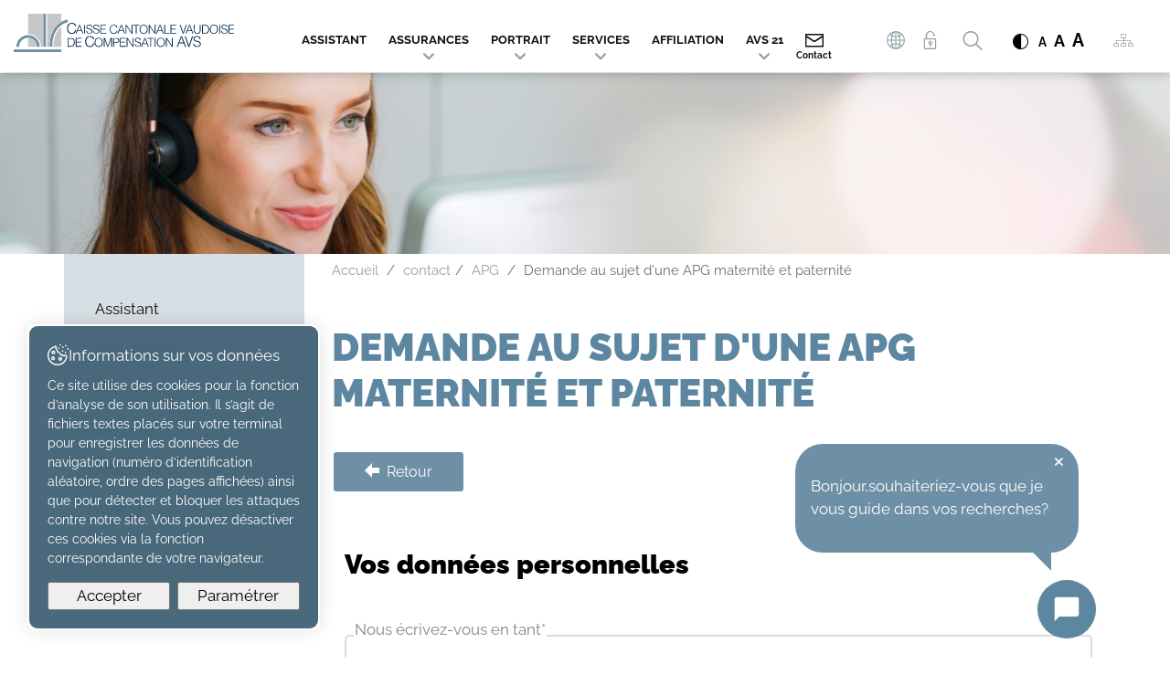

--- FILE ---
content_type: text/html; charset=utf-8
request_url: https://www.caisseavsvaud.ch/fr/Formulaire-de-contact/apg-apc/Demande-au-sujet-d-une-APG-maternite-et-paternite/DEMANDE-AU-SUJET-D-UNE-APG-MATERNITE-ET-PATERNITE.html
body_size: 45412
content:
<!DOCTYPE html>
<!--	// Powered by IceCube2.NET The most Time and Cost effective WCM - http://www.icecube2.net   -->
<html xmlns="http://www.w3.org/1999/xhtml" xmlns:fb="http://www.facebook.com/2008/fbml" lang="fr-CH" xml:lang="fr-CH">
<head><!-- ICVHDOC:620a77b2-0dc8-4c2c-bca4-d076513c594b,2.16.0.17,17.01.2026 18:07:51 -->
<!--V28 CSS3 buttons-->
<style type="text/css">
@font-face{ 
    font-family:'IceCubeIconsFont';font-weight:normal;font-style:normal; 
    src:url('//static-hostsolutions-ch.s3.amazonaws.com/IceCube/IceCubeIconsFont/IceCubeIconsFont.eot'); 
    src:url('//static-hostsolutions-ch.s3.amazonaws.com/IceCube/IceCubeIconsFont/IceCubeIconsFont.eot?#iefix') format('embedded-opentype'), 
        url('//static-hostsolutions-ch.s3.amazonaws.com/IceCube/IceCubeIconsFont/IceCubeIconsFont.woff') format('woff'), 
        url('//static-hostsolutions-ch.s3.amazonaws.com/IceCube/IceCubeIconsFont/IceCubeIconsFont.ttf') format('truetype'), 
        url('//static-hostsolutions-ch.s3.amazonaws.com/IceCube/IceCubeIconsFont/IceCubeIconsFont.svg#IceCubeIconsFont') format('svg');     
}
[data-icon]:before { font-family:'IceCubeIconsFont';content:attr(data-icon);speak:none;font-weight:normal;font-variant:normal;text-transform:none;line-height:1;-webkit-font-smoothing:antialiased;-moz-osx-font-smoothing:grayscale;margin-right:4px; }
</style>
<!--[if lte IE 7]><script type="text/javascript" src="//static-hostsolutions-ch.s3.amazonaws.com/IceCube/IceCubeIconsFont/lte-ie7.js"></script><![endif]-->

<!--/V28 CSS3 buttons-->




 
	<meta charset="utf-8">
	<meta http-equiv="x-ua-compatible" content="ie=edge">
	
	<title>DEMANDE AU SUJET D'UNE APG MATERNITÉ ET PATERNITÉ</title>
	
	<meta name="viewport" content="width=device-width, initial-scale=1.0">
	
	<style type="text/css">
@charset "utf-8";

@font-face {
  font-family: 'icomoon';
  src:  url('/Htdocs/Fonts/icomoon.eot?636unz');
  src:  url('/Htdocs/Fonts/icomoon.eot?636unz#iefix') format('embedded-opentype'),
    url('/Htdocs/Fonts/icomoon.ttf?636unz') format('truetype'),
    url('/Htdocs/Fonts/icomoon.woff?636unz') format('woff'),
    url('/Htdocs/Fonts/icomoon.svg?636unz#icomoon') format('svg');
  font-weight: normal;
  font-style: normal;
  font-display: block;
}

[class^="appico-"], [class*=" appico-"] {
  /* use !important to prevent issues with browser extensions that change fonts */
  font-family: 'icomoon' !important;
  speak: never;
  font-style: normal;
  font-weight: normal;
  font-variant: normal;
  text-transform: none;
  line-height: 1;

  /* Better Font Rendering =========== */
  -webkit-font-smoothing: antialiased;
  -moz-osx-font-smoothing: grayscale;
}

body {
  --accent-color: #5D87A0; /* Couleur des textes et des boutons */
  --accent-color-hover: #2a404d; /* Couleur des boutons survolés */
  --accent-color-transparent: rgba(83, 124, 148, 0.5); /* Couleur de survol des boutons du wizard */

  --accent-color-frib: #00854e;
  --accent-color-frib-hover: #004d2d;

  --as-wizard-block-background: #f1f4f9;
}

body.invertColor {
  --accent-color: #6f95ab; /* Couleur des textes et des boutons */
  --accent-color-hover: #537385; /* Couleur des boutons survolés */
  --as-wizard-block-background: #1E2021;
}

.appico-noun-sitemap-4649163:before {content: "\e96c";}
.appico-noun-baby-1200879:before {content:"\e96b";}
.appico-noun-unlock-865854:before {content:"\e966";}
.appico-noun-international-business-2409939:before {content:"\e968";}
.appico-noun-chef-4661495:before {content:"\e967";}
.appico-noun-swiss-605292:before {content: "\e969";}
.appico-noun-old-2154649:before {content:"\e96a";}
.appico-noun-web-2844706:before {content:"\e965";}
.appico-arrow-left:before {content:"\e963";}
.appico-arrow-right2:before {content:"\e964";}
.appico-noun-upload-2182433:before {content:"\e961";}
.appico-noun-internet-user-29646681:before {content:"\e95e";}
.appico-noun-user-8746691:before {content:"\e95f";}
.appico-noun-choices-34929401:before {content:"\e960";}
.appico-noun-logout-1455242:before {content:"\e95a";}
.appico-lock:before {content:"\e959";}
.appico-noun-accounting-2055066:before {content:"\e942";}
.appico-noun-benefit-1337911:before {content:"\e945";}
.appico-noun-binoculars-1085261:before {content:"\e946";}
.appico-noun-calendar-1018500:before {content:"\e947";}
.appico-noun-care-people-4092525:before {content:"\e948";}
.appico-noun-cleaning-supplies-3383130:before {content:"\e949";}
.appico-noun-farmer-4604513:before {content:"\e94a";}
.appico-noun-farmers-3908229:before {content:"\e94b";}
.appico-noun-form-1128411:before {content:"\e94c";}
.appico-noun-hearing-aid-2919356:before {content:"\e94d";}
.appico-noun-help-2725787:before {content:"\e94e";}
.appico-noun-help-3852797-1:before {content:"\e94f";}
.appico-noun-leadership-1908033:before {content:"\e950";}
.appico-noun-license-1630351:before {content:"\e951";}
.appico-noun-life-insurance-2750929:before {content:"\e952";}
.appico-noun-list-2202472:before {content:"\e953";}
.appico-noun-nurse-4288509:before {content:"\e954";}
.appico-noun-partners-1267879:before {content:"\e955";}
.appico-noun-pay-1134890:before {content:"\e956";}
.appico-noun-scissors-982609:before {content:"\e957";}
.appico-noun-virus-4630744:before {content:"\e958";}
.appico-noun-pension-insurance-3445762:before {
  content: "\e93e";
}
.appico-noun-link-1703574:before {
  content: "\e93f";
  font-weight:bold;
}
.appico-noun-first-aid-kit-4023319:before {
  content: "\e940";
}
.appico-noun-people-2302627:before {
  content: "\e941";
}
.appico-noun-international-4020324-1:before {
  content: "\e942";
}
.appico-noun-cleaner-2871793:before {
  content: "\e943";
}
.appico-noun-4604394:before {
  content: "\e93d";
}
.appico-noun-baby-changing-man-1658436:before {
  content: "\e926";
}
.appico-noun-baby-changing-woman-1658434:before {
  content: "\e927";
}
.appico-noun-chf-1256161:before {
  content: "\e928";
}
.appico-noun-cook-2543878:before {
  content: "\e929";
}
.appico-noun-couple-photo-tear-2311150:before {
  content: "\e92a";
}
.appico-noun-dynamic-parapodium-3111820:before {
  content: "\e92b";
}
.appico-noun-employee-1687060:before {
  content: "\e92c";
}
.appico-noun-employee-1769529:before {
  content: "\e92d";
}
.appico-noun-family-3155697:before {
  content: "\e92e";
}
.appico-noun-health-insurance-4601832:before {
  content: "\e92f";
}
.appico-noun-hearing-aid-2919356:before {
  content: "\e930";
}
.appico-noun-help-2725787:before {
  content: "\e931";
}
.appico-noun-help-3852797:before {
  content: "\e932";
}
.appico-noun-international-4020324:before {
  content: "\e933";
}
.appico-noun-lifebuoy-1016806:before {
  content: "\e934";
}
.appico-noun-military-3048399:before {
  content: "\e935";
}
.appico-noun-nurse-4288509:before {
  content: "\e936";
}
.appico-noun-orphan-3115413:before {
  content: "\e937";
}
.appico-noun-retired-3438383:before {
  content: "\e938";
}
.appico-noun-student-1452404:before {
  content: "\e939";
}
.appico-noun-unemployed-worker-2821039:before {
  content: "\e93a";
}
.appico-noun-unemployment-4502612:before {
  content: "\e93b";
}
.appico-noun-wheelchair-2512269:before {
  content: "\e93c";
}
.appico-noun-email-1198104:before {
  content: "\e90a";
}
.appico-noun-baby-2496657:before {
  content: "\e909";
}
.appico-noun-diploma-4585766:before {
  content: "\e90b";
}
.appico-noun-briefcase-1809234:before {
  content: "\e90c";
}
.appico-noun-no-job-1814131:before {
  content: "\e922";
}
.appico-noun-family-daughter-1106957:before {
  content: "\e923";
}
.appico-noun-retired-3438383:before {
  content: "\e924";
}
.appico-noun-rip-3501977:before {
  content: "\e925";
}
.appico-noun-phone-4573335-AC1113:before {
  content: "\e90d";
}
.appico-noun-clock-746591-AC1113:before {
  content: "\e90e";
}
.appico-noun-gps-428613-AC1113:before {
  content: "\e91f";
}
.appico-noun-download-2176275-AC1113:before {
  content: "\e920";
}
.appico-noun-link-1280538-AC1113:before {
  content: "\e921";
}
.appico-CHF:before {
  content: "\e900";
}
.appico-CHFbarre:before {
  content: "\e901";
}
.appico-2-3:before {
content: "\e902";
}
.appico-2:before {
content: "\e903";
}
.appico-1:before {
content: "\e905";
}
.appico-5:before {
content: "\e904";
}
.appico-3:before {
content: "\e906";
}
.appico-team:before {
  content: "\e907";
}
.appico-contrast:before {
  content: "\e908";
}
.appico-mail:before {
  content: "\e90a";
}
.appico-arrow-right:before {
  content: "\e90f";
}
.appico-arrow-down:before {
  content: "\e910";
}
.appico-4:before {
  content: "\e911";
}
.appico-umbrella:before {
  content: "\e912";
}
.appico-search:before {
  content: "\e913";
}
.appico-2-4:before {
  content: "\e914";
}
.appico-tiktok:before {
  content: "\e915";
}
.appico-facebook-bw:before {
  content: "\e916";
}
.appico-linkedin-bw:before {
  content: "\e917";
}
.appico-instagram-bw:before {
  content: "\e918";
}
.appico-xing-icon-bw:before {
  content: "\e919";
}
.appico-twitter-bw:before {
  content: "\e91a";
}
.appico-youtube:before {
  content: "\e91b";
}
.appico-heart:before {
  content: "\e91c";
}
.appico-search1:before {
  content: "\e91d";
}
.appico-top:before {
  content: "\e91e";
}
.appico-audio-icon:before {
  content: "\e96d";
}

.formularEl .icon .appico-audio-icon {display: none;}
.formularEl .icon:is(.ico-mp3, .ico-m4a, .ico-wav) {top: 50%;transform: translateY(-50%);font-size: 4rem;}
.formularEl .icon[class*="ico-"]:before {content: none;}
.formularEl .icon:is(.ico-mp3, .ico-m4a, .ico-wav) .appico-audio-icon {display: inline-block;width: 4rem;height: 4rem;}
.formularEl .icon:is(.ico-mp3, .ico-m4a, .ico-wav) > [class^="appico-noun"] {display: none;}

@font-face {
  font-family: 'icomoon-Wizard2ndSet';
  src:  url('/Htdocs/Fonts/Wizard-2ndSet/icomoon-Wizard2ndSet.eot?hkubc9');
  src:  url('/Htdocs/Fonts/Wizard-2ndSet/icomoon-Wizard2ndSet.eot?hkubc9#iefix') format('embedded-opentype'),
    url('/Htdocs/Fonts/Wizard-2ndSet/icomoon-Wizard2ndSet.ttf?hkubc9') format('truetype'),
    url('/Htdocs/Fonts/Wizard-2ndSet/icomoon-Wizard2ndSet.woff?hkubc9') format('woff'),
    url('/Htdocs/Fonts/Wizard-2ndSet/icomoon-Wizard2ndSet.svg?hkubc9#icomoon') format('svg');
  font-weight: normal;
  font-style: normal;
  font-display: block;
}

[class^="wizard2ndSet-"], [class*=" wizard2ndSet-"] {
  /* use !important to prevent issues with browser extensions that change fonts */
  font-family: 'icomoon-Wizard2ndSet' !important;
  speak: never;
  font-style: normal;
  font-weight: normal;
  font-variant: normal;
  text-transform: none;
  line-height: 1;

  /* Better Font Rendering =========== */
  -webkit-font-smoothing: antialiased;
  -moz-osx-font-smoothing: grayscale;
}

.wizard2ndSet-noun-adoption:before {
  content: "\e900";
  color: #fff;
}
.wizard2ndSet-noun-calculator:before {
  content: "\e901";
  color: #fff;
}

@font-face {
    font-family: 'Raleway';
    src: url('/Htdocs/Fonts/Raleway-Regular.eot');
    src: url('/Htdocs/Fonts/Raleway-Regular.eot?#iefix') format('embedded-opentype'),
        url('/Htdocs/Fonts/Raleway-Regular.woff2') format('woff2'),
        url('/Htdocs/Fonts/Raleway-Regular.woff') format('woff'),
        url('/Htdocs/Fonts/Raleway-Regular.ttf') format('truetype');
    font-weight: normal;
    font-style: normal;
    font-display: swap;
}

@font-face {
    font-family: 'Raleway';
    src: url('/Htdocs/Fonts/Raleway-Medium.eot');
    src: url('/Htdocs/Fonts/Raleway-Medium.eot?#iefix') format('embedded-opentype'),
        url('/Htdocs/Fonts/Raleway-Medium.woff2') format('woff2'),
        url('/Htdocs/Fonts/Raleway-Medium.woff') format('woff'),
        url('/Htdocs/Fonts/Raleway-Medium.ttf') format('truetype');
    font-weight: 500;
    font-style: normal;
    font-display: swap;
}

@font-face {
    font-family: 'Raleway';
    src: url('/Htdocs/Fonts/Raleway-Bold.eot');
    src: url('/Htdocs/Fonts/Raleway-Bold.eot?#iefix') format('embedded-opentype'),
        url('/Htdocs/Fonts/Raleway-Bold.woff2') format('woff2'),
        url('/Htdocs/Fonts/Raleway-Bold.woff') format('woff'),
        url('/Htdocs/Fonts/Raleway-Bold.ttf') format('truetype');
    font-weight: bold;
    font-style: normal;
    font-display: swap;
}

@font-face {
    font-family: 'Raleway';
    src: url('/Htdocs/Fonts/Raleway-Black.eot');
    src: url('/Htdocs/Fonts/Raleway-Black.eot?#iefix') format('embedded-opentype'),
        url('/Htdocs/Fonts/Raleway-Black.woff2') format('woff2'),
        url('/Htdocs/Fonts/Raleway-Black.woff') format('woff'),
        url('/Htdocs/Fonts/Raleway-Black.ttf') format('truetype');
    font-weight: 900;
    font-style: normal;
    font-display: swap;
}

/*
@font-face {
    font-family: 'Raleway';
    src: url('/Htdocs/Fonts/Raleway-Light.eot');
    src: url('/Htdocs/Fonts/Raleway-Light.eot?#iefix') format('embedded-opentype'),
        url('/Htdocs/Fonts/Raleway-Light.woff2') format('woff2'),
        url('/Htdocs/Fonts/Raleway-Light.woff') format('woff'),
        url('/Htdocs/Fonts/Raleway-Light.ttf') format('truetype');
    font-weight: 300;
    font-style: normal;
    font-display: swap;
}

@font-face {
    font-family: 'Raleway';
    src: url('/Htdocs/Fonts/Raleway-SemiBold.eot');
    src: url('/Htdocs/Fonts/Raleway-SemiBold.eot?#iefix') format('embedded-opentype'),
        url('/Htdocs/Fonts/Raleway-SemiBold.woff2') format('woff2'),
        url('/Htdocs/Fonts/Raleway-SemiBold.woff') format('woff'),
        url('/Htdocs/Fonts/Raleway-SemiBold.ttf') format('truetype');
    font-weight: 600;
    font-style: normal;
    font-display: swap;
}
*/

:focus{outline: none;}
body{font-size:1.8rem}

#navigation ul,.owl-carousel,.subnavigation ul{list-style-type:none}
hr,img{border:0}
body,figure{margin:0}
.sr-only,td,th{padding:0}
html{font-family:'Raleway';-ms-text-size-adjust:100%;-webkit-text-size-adjust:100%;font-size: 55%;}
article,aside,details,figcaption,figure,footer,header,hgroup,main,menu,nav,section,summary{display:block}
audio,canvas,progress,video{display:inline-block;vertical-align:baseline}
audio:not([controls]){display:none;height:0}
[hidden],template{display:none}
a{background-color:transparent}
a:active,a:hover{outline:none}
abbr[title]{border-bottom:1px dotted}
b,optgroup,strong{font-weight:700}
dfn{font-style:italic}
mark{background:#ff0;color:#000}
small{font-size:80%}
sub,sup{font-size:75%;line-height:0;position:relative;vertical-align:baseline}
.container-table,img{vertical-align:middle}
sup{top:-.5em}
sub{bottom:-.25em}
svg:not(:root){overflow:hidden}
hr{-webkit-box-sizing:content-box;-moz-box-sizing:content-box;box-sizing:content-box;height:0;margin-top:20px;margin-bottom:20px;border-top:1px solid #eee}
pre,textarea{overflow:auto}
code,kbd,pre,samp{font-family:monospace,monospace;font-size:1em}
button,input,optgroup,select,textarea{color:inherit;font:inherit;margin:0}
button,html input[type=button],input[type=reset],input[type=submit]{-webkit-appearance:button;cursor:pointer}
button[disabled],html input[disabled]{cursor:default}
button::-moz-focus-inner,input::-moz-focus-inner{border:0;padding:0}
input[type=checkbox],input[type=radio]{-webkit-box-sizing:border-box;-moz-box-sizing:border-box;box-sizing:border-box;padding:0;vertical-align:sub}
input[type=number]::-webkit-inner-spin-button,input[type=number]::-webkit-outer-spin-button{height:auto}
input[type=search]{-webkit-appearance:textfield;-webkit-box-sizing:content-box;-moz-box-sizing:content-box;box-sizing:content-box}
input[type=search]::-webkit-search-cancel-button,input[type=search]::-webkit-search-decoration{-webkit-appearance:none}
table{border-collapse:collapse;border-spacing:0}
*,:after,:before{-webkit-box-sizing:border-box;-moz-box-sizing:border-box;box-sizing:border-box}
button,input,select,textarea{font-family:'Raleway';font-size:inherit;line-height:inherit}
.img-responsive{display:block;max-width:100%;height:auto}
.breadcrumb>li,.list-inline>li,.pagination{display:inline-block}
.breadcrumb.owl-carousel .owl-dots{display: none;}
.img-circle{border-radius:50%}
.sr-only{position:absolute;width:1px;height:1px;margin:-1px;overflow:hidden;clip:rect(0, 0, 0, 0);border:0}
.sr-only-focusable:active,.sr-only-focusable:focus{position:static;width:auto;height:auto;margin:0;overflow:visible;clip:auto}
.container,.container-fluid{margin-right:auto;margin-left:auto;padding-left:15px;padding-right:15px}
.list-inline,.list-unstyled{padding-left:0;list-style:none}
[role=button]{cursor:pointer}
ol,ul{margin-top:0;margin-bottom:10px;padding-inline:0;}
ol ol,ol ul,ul ol,ul ul{margin-bottom:0}ba
.list-inline{margin-left:-5px}
.list-inline>li{padding-right:5px;padding-left:5px}
.text-center{text-align:center}
.row{margin-left:-15px;margin-right:-15px}
.img-circle {border-radius: 50%}
button[type="submit"]:hover {background: var(--accent-color-hover) !important;}
div#cookiesBannerBG {background: var(--accent-color);filter:brightness(75%);}
@media (min-width:768px){
	.container,.og-expander-inner{width:100%;padding-left:21px;padding-right:21px}
}

@media (min-width:992px){
	.container,.og-expander-inner{width:970px;padding-left:15px;padding-right:15px}
}

@media (min-width:1200px){
	.container,.og-expander-inner{width:1170px}
}

@media (min-width:1400px){
	.container,.og-expander-inner{width:1370px}
	.container,.container-fluid,.og-expander-inner{padding-left:21px;padding-right:21px}
	.row{margin-left:-21px;margin-right:-21px}
}

@media screen and (min-width:1600px){
	.container,.og-expander-inner{width:1570px}
}

@media screen and (min-width:1800px){
	.container,.og-expander-inner{width:1770px}
}

.col-lg-1,.col-lg-10,.col-lg-11,.col-lg-12,.col-lg-2,.col-lg-3,.col-lg-4,.col-lg-5,.col-lg-6,.col-lg-7,.col-lg-8,.col-lg-9,.col-md-1,.col-md-10,.col-md-11,.col-md-12,.col-md-2,.col-md-3,.col-md-4,.col-md-5,.col-md-6,.col-md-7,.col-md-8,.col-md-9,.col-sm-1,.col-sm-10,.col-sm-11,.col-sm-12,.col-sm-2,.col-sm-3,.col-sm-4,.col-sm-5,.col-sm-6,.col-sm-7,.col-sm-8,.col-sm-9,.col-xs-1,.col-xs-10,.col-xs-11,.col-xs-12,.col-xs-2,.col-xs-3,.col-xs-4,.col-xs-5,.col-xs-6,.col-xs-7,.col-xs-8,.col-xs-9{position:relative;min-height:1px;padding-left:15px;padding-right:15px}

@media (min-width:1400px){
	.col-lg-1,.col-lg-10,.col-lg-11,.col-lg-12,.col-lg-2,.col-lg-3,.col-lg-4,.col-lg-5,.col-lg-6,.col-lg-7,.col-lg-8,.col-lg-9,.col-md-1,.col-md-10,.col-md-11,.col-md-12,.col-md-2,.col-md-3,.col-md-4,.col-md-5,.col-md-6,.col-md-7,.col-md-8,.col-md-9,.col-sm-1,.col-sm-10,.col-sm-11,.col-sm-12,.col-sm-2,.col-sm-3,.col-sm-4,.col-sm-5,.col-sm-6,.col-sm-7,.col-sm-8,.col-sm-9,.col-xs-1,.col-xs-10,.col-xs-11,.col-xs-12,.col-xs-2,.col-xs-3,.col-xs-4,.col-xs-5,.col-xs-6,.col-xs-7,.col-xs-8,.col-xs-9{padding-left:21px;padding-right:21px}
}

.col-xs-1,.col-xs-10,.col-xs-11,.col-xs-12,.col-xs-2,.col-xs-3,.col-xs-4,.col-xs-5,.col-xs-6,.col-xs-7,.col-xs-8,.col-xs-9{float:left}
.col-xs-12{width:100%}
.col-xs-11{width:91.66666667%}
.col-xs-10{width:83.33333333%}
.col-xs-9{width:75%}
.col-xs-8{width:66.66666667%}
.col-xs-7{width:58.33333333%}
.col-xs-6{width:50%}
.col-xs-5{width:41.66666667%}
.col-xs-4{width:33.33333333%}
.col-xs-3{width:25%}
.col-xs-2{width:16.66666667%}
.col-xs-1{width:8.33333333%}
.col-xs-pull-12{right:100%}
.col-xs-pull-11{right:91.66666667%}
.col-xs-pull-10{right:83.33333333%}
.col-xs-pull-9{right:75%}
.col-xs-pull-8{right:66.66666667%}
.col-xs-pull-7{right:58.33333333%}
.col-xs-pull-6{right:50%}
.col-xs-pull-5{right:41.66666667%}
.col-xs-pull-4{right:33.33333333%}
.col-xs-pull-3{right:25%}
.col-xs-pull-2{right:16.66666667%}
.col-xs-pull-1{right:8.33333333%}
.col-xs-pull-0{right:auto}
.col-xs-push-12{left:100%}
.col-xs-push-11{left:91.66666667%}
.col-xs-push-10{left:83.33333333%}
.col-xs-push-9{left:75%}
.col-xs-push-8{left:66.66666667%}
.col-xs-push-7{left:58.33333333%}
.col-xs-push-6{left:50%}
.col-xs-push-5{left:41.66666667%}
.col-xs-push-4{left:33.33333333%}
.col-xs-push-3{left:25%}
.col-xs-push-2{left:16.66666667%}
.col-xs-push-1{left:8.33333333%}
.col-xs-push-0{left:auto}
.col-xs-offset-12{margin-left:100%}
.col-xs-offset-11{margin-left:91.66666667%}
.col-xs-offset-10{margin-left:83.33333333%}
.col-xs-offset-9{margin-left:75%}
.col-xs-offset-8{margin-left:66.66666667%}
.col-xs-offset-7{margin-left:58.33333333%}
.col-xs-offset-6{margin-left:50%}
.col-xs-offset-5{margin-left:41.66666667%}
.col-xs-offset-4{margin-left:33.33333333%}
.col-xs-offset-3{margin-left:25%}
.col-xs-offset-2{margin-left:16.66666667%}
.col-xs-offset-1{margin-left:8.33333333%}
.col-xs-offset-0{margin-left:0}

@media (min-width:768px){
	.col-sm-1,.col-sm-10,.col-sm-11,.col-sm-12,.col-sm-2,.col-sm-3,.col-sm-4,.col-sm-5,.col-sm-6,.col-sm-7,.col-sm-8,.col-sm-9{float:left}
	.col-sm-12{width:100%}
	.col-sm-11{width:91.66666667%}
	.col-sm-10{width:83.33333333%}
	.col-sm-9{width:75%}
	.col-sm-8{width:66.66666667%}	
	.col-sm-7{width:58.33333333%}
	.col-sm-6{width:50%}
	.col-sm-5{width:41.66666667%}
	.col-sm-4{width:33.33333333%}
	.col-sm-3{width:25%}
	.col-sm-2{width:16.66666667%}
	.col-sm-1{width:8.33333333%}
	.col-sm-pull-12{right:100%}
	.col-sm-pull-11{right:91.66666667%}
	.col-sm-pull-10{right:83.33333333%}
	.col-sm-pull-9{right:75%}
	.col-sm-pull-8{right:66.66666667%}
	.col-sm-pull-7{right:58.33333333%}
	.col-sm-pull-6{right:50%}
	.col-sm-pull-5{right:41.66666667%}
	.col-sm-pull-4{right:33.33333333%}
	.col-sm-pull-3{right:25%}
	.col-sm-pull-2{right:16.66666667%}
	.col-sm-pull-1{right:8.33333333%}
	.col-sm-pull-0{right:auto}
	.col-sm-push-12{left:100%}
	.col-sm-push-11{left:91.66666667%}
	.col-sm-push-10{left:83.33333333%}
	.col-sm-push-9{left:75%}
	.col-sm-push-8{left:66.66666667%}
	.col-sm-push-7{left:58.33333333%}
	.col-sm-push-6{left:50%}
	.col-sm-push-5{left:41.66666667%}
	.col-sm-push-4{left:33.33333333%}
	.col-sm-push-3{left:25%}
	.col-sm-push-2{left:16.66666667%}
	.col-sm-push-1{left:8.33333333%}
	.col-sm-push-0{left:auto}
	.col-sm-offset-12{margin-left:100%}
	.col-sm-offset-11{margin-left:91.66666667%}
	.col-sm-offset-10{margin-left:83.33333333%}
	.col-sm-offset-9{margin-left:75%}
	.col-sm-offset-8{margin-left:66.66666667%}
	.col-sm-offset-7{margin-left:58.33333333%}
	.col-sm-offset-6{margin-left:50%}
	.col-sm-offset-5{margin-left:41.66666667%}
	.col-sm-offset-4{margin-left:33.33333333%}
	.col-sm-offset-3{margin-left:25%}
	.col-sm-offset-2{margin-left:16.66666667%}
	.col-sm-offset-1{margin-left:8.33333333%}
	.col-sm-offset-0{margin-left:0}
}

@media (min-width:992px){
	.col-md-1,.col-md-10,.col-md-11,.col-md-12,.col-md-2,.col-md-3,.col-md-4,.col-md-5,.col-md-6,.col-md-7,.col-md-8,.col-md-9{float:left}
	.col-md-12{width:100%}
	.col-md-11{width:91.66666667%}
	.col-md-10{width:83.33333333%}
	.col-md-9{width:75%}
	.col-md-8{width:66.66666667%}
	.col-md-7{width:58.33333333%}
	.col-md-6{width:50%}
	.col-md-5{width:41.66666667%}
	.col-md-4{width:33.33333333%}
	.col-md-3{width:25%}
	.col-md-2{width:16.66666667%}
	.col-md-1{width:8.33333333%}
	.col-md-pull-12{right:100%}
	.col-md-pull-11{right:91.66666667%}
	.col-md-pull-10{right:83.33333333%}
	.col-md-pull-9{right:75%}
	.col-md-pull-8{right:66.66666667%}
	.col-md-pull-7{right:58.33333333%}
	.col-md-pull-6{right:50%}
	.col-md-pull-5{right:41.66666667%}
	.col-md-pull-4{right:33.33333333%}
	.col-md-pull-3{right:25%}
	.col-md-pull-2{right:16.66666667%}
	.col-md-pull-1{right:8.33333333%}
	.col-md-pull-0{right:auto}
	.col-md-push-12{left:100%}
	.col-md-push-11{left:91.66666667%}
	.col-md-push-10{left:83.33333333%}
	.col-md-push-9{left:75%}
	.col-md-push-8{left:66.66666667%}
	.col-md-push-7{left:58.33333333%}
	.col-md-push-6{left:50%}
	.col-md-push-5{left:41.66666667%}
	.col-md-push-4{left:33.33333333%}
	.col-md-push-3{left:25%}
	.col-md-push-2{left:16.66666667%}
	.col-md-push-1{left:8.33333333%}
	.col-md-push-0{left:auto}
	.col-md-offset-12{margin-left:100%}
	.col-md-offset-11{margin-left:91.66666667%}
	.col-md-offset-10{margin-left:83.33333333%}
	.col-md-offset-9{margin-left:75%}
	.col-md-offset-8{margin-left:66.66666667%}
	.col-md-offset-7{margin-left:58.33333333%}
	.col-md-offset-6{margin-left:50%}
	.col-md-offset-5{margin-left:41.66666667%}
	.col-md-offset-4{margin-left:33.33333333%}
	.col-md-offset-3{margin-left:25%}
	.col-md-offset-2{margin-left:16.66666667%}
	.col-md-offset-1{margin-left:8.33333333%}
	.col-md-offset-0{margin-left:0}
}

@media (min-width:1200px){
	.col-lg-1,.col-lg-10,.col-lg-11,.col-lg-12,.col-lg-2,.col-lg-3,.col-lg-4,.col-lg-5,.col-lg-6,.col-lg-7,.col-lg-8,.col-lg-9{float:left}
	.col-lg-12{width:100%}
	.col-lg-11{width:91.66666667%}
	.col-lg-10{width:83.33333333%}
	.col-lg-9{width:75%}
	.col-lg-8{width:66.66666667%}
	.col-lg-7{width:58.33333333%}
	.col-lg-6{width:50%}
	.col-lg-5{width:41.66666667%}
	.col-lg-4{width:33.33333333%}
	.col-lg-3{width:25%}
	.col-lg-2{width:16.66666667%}
	.col-lg-1{width:8.33333333%}
	.col-lg-pull-12{right:100%}
	.col-lg-pull-11{right:91.66666667%}
	.col-lg-pull-10{right:83.33333333%}
	.col-lg-pull-9{right:75%}
	.col-lg-pull-8{right:66.66666667%}
	.col-lg-pull-7{right:58.33333333%}
	.col-lg-pull-6{right:50%}
	.col-lg-pull-5{right:41.66666667%}
	.col-lg-pull-4{right:33.33333333%}
	.col-lg-pull-3{right:25%}
	.col-lg-pull-2{right:16.66666667%}
	.col-lg-pull-1{right:8.33333333%}
	.col-lg-pull-0{right:auto}
	.col-lg-push-12{left:100%}
	.col-lg-push-11{left:91.66666667%}
	.col-lg-push-10{left:83.33333333%}
	.col-lg-push-9{left:75%}
	.col-lg-push-8{left:66.66666667%}
	.col-lg-push-7{left:58.33333333%}
	.col-lg-push-6{left:50%}
	.col-lg-push-5{left:41.66666667%}
	.col-lg-push-4{left:33.33333333%}
	.col-lg-push-3{left:25%}
	.col-lg-push-2{left:16.66666667%}
	.col-lg-push-1{left:8.33333333%}
	.col-lg-push-0{left:auto}
	.col-lg-offset-12{margin-left:100%}
	.col-lg-offset-11{margin-left:91.66666667%}
	.col-lg-offset-10{margin-left:83.33333333%}
	.col-lg-offset-9{margin-left:75%}
	.col-lg-offset-8{margin-left:66.66666667%}
	.col-lg-offset-7{margin-left:58.33333333%}
	.col-lg-offset-6{margin-left:50%}
	.col-lg-offset-5{margin-left:41.66666667%}
	.col-lg-offset-4{margin-left:33.33333333%}
	.col-lg-offset-3{margin-left:25%}
	.col-lg-offset-2{margin-left:16.66666667%}
	.col-lg-offset-1{margin-left:8.33333333%}
	.col-lg-offset-0{margin-left:0}
}

.fade{opacity:0;-webkit-transition:opacity .15s linear;-o-transition:opacity .15s linear;transition:opacity .15s linear}
.fade.in{opacity:1}
.collapse{display:none}
.collapse.in{display:block}
tr.collapse.in{display:table-row}
tbody.collapse.in{display:table-row-group}
.collapsing{position:relative;height:0;overflow:hidden;-webkit-transition-property:height, visibility;-o-transition-property:height, visibility;transition-property:height, visibility;-webkit-transition-duration:.35s;-o-transition-duration:.35s;transition-duration:.35s;-webkit-transition-timing-function:ease;-o-transition-timing-function:ease;transition-timing-function:ease}
.pagination{padding-left:0;margin:20px 0;border-radius:4px}
.pagination>li{display:inline}
.pagination>li>a,.pagination>li>span{position:relative;float:left;padding:6px 12px;line-height:1.42857143;text-decoration:none;color:#337ab7;background-color:#fff;border:1px solid #ddd;margin-left:-1px}
.pagination>li:first-child>a,.pagination>li:first-child>span{margin-left:0;border-bottom-left-radius:4px;border-top-left-radius:4px}
.pagination>li:last-child>a,.pagination>li:last-child>span{border-bottom-right-radius:4px;border-top-right-radius:4px}
.pagination>li>a:focus,.pagination>li>a:hover,.pagination>li>span:focus,.pagination>li>span:hover{z-index:2;color:#23527c;background-color:#eee;border-color:#ddd}
.pagination>.active>a,.pagination>.active>a:focus,.pagination>.active>a:hover,.pagination>.active>span,.pagination>.active>span:focus,.pagination>.active>span:hover{z-index:3;color:#fff;background-color:#337ab7;border-color:#337ab7;cursor:default}
.pagination>.disabled>a,.pagination>.disabled>a:focus,.pagination>.disabled>a:hover,.pagination>.disabled>span,.pagination>.disabled>span:focus,.pagination>.disabled>span:hover{color:#777;background-color:#fff;border-color:#ddd;cursor:not-allowed}
.pagination-lg>li>a,.pagination-lg>li>span{padding:10px 16px;font-size:18px;line-height:1.3333333}
.pagination-lg>li:first-child>a,.pagination-lg>li:first-child>span{border-bottom-left-radius:6px;border-top-left-radius:6px}
.pagination-lg>li:last-child>a,.pagination-lg>li:last-child>span{border-bottom-right-radius:6px;border-top-right-radius:6px}
.pagination-sm>li>a,.pagination-sm>li>span{padding:5px 10px;font-size:12px;line-height:1.5}
.pagination-sm>li:first-child>a,.pagination-sm>li:first-child>span{border-bottom-left-radius:3px;border-top-left-radius:3px}
.pagination-sm>li:last-child>a,.pagination-sm>li:last-child>span{border-bottom-right-radius:3px;border-top-right-radius:3px}
.clearfix:after,.clearfix:before,.container-fluid:after,.container-fluid:before,.container:after,.container:before,.row:after,.row:before{content:" ";display:table}
.center-block,.content .row:after,.content .row:before,.row.d-flex:after,.row.d-flex:before{display:block}
.clearfix:after,.container-fluid:after,.container:after,.row:after{clear:both}
.center-block{margin-left:auto;margin-right:auto}
.owl-carousel,.owl-carousel ul{margin:0;padding:0}
.pull-right{float:right!important}
.pull-left{float:left!important}
.hide{display:none!important}
.show{display:block!important}
.hidden,.visible-lg,.visible-lg-block,.visible-lg-inline,.visible-lg-inline-block,.visible-md,.visible-md-block,.visible-md-inline,.visible-md-inline-block,.visible-sm,.visible-sm-block,.visible-sm-inline,.visible-sm-inline-block,.visible-xl-block,.visible-xs,.visible-xs-block,.visible-xs-inline,.visible-xs-inline-block{display:none!important}
.invisible{visibility:hidden}
.text-hide{font:0/0 a;color:transparent;text-shadow:none;background-color:transparent;border:0}
.default-title-red,.wysiwyg-red,a,a:hover{color:var(--accent-color)}
.wysiwyg-text-red { color:red; }
.affix{position:fixed}

@media (max-width:767px){
	.visible-xs{display:block!important}
	table.visible-xs{display:table!important}
	tr.visible-xs{display:table-row!important}
	td.visible-xs,th.visible-xs{display:table-cell!important}
	.visible-xs-block{display:block!important}
	.visible-xs-inline{display:inline!important}
	.visible-xs-inline-block{display:inline-block!important}
}

@media (min-width:768px) and (max-width:991px){
	.visible-sm{display:block!important}
	table.visible-sm{display:table!important}
	tr.visible-sm{display:table-row!important}
	td.visible-sm,th.visible-sm{display:table-cell!important}
	.visible-sm-block{display:block!important}
	.visible-sm-inline{display:inline!important}
	.visible-sm-inline-block{display:inline-block!important}
}

@media (min-width:992px) and (max-width:1199px){
	.visible-md{display:block!important}
	table.visible-md{display:table!important}
	tr.visible-md{display:table-row!important}
	td.visible-md,th.visible-md{display:table-cell!important}
	.visible-md-block{display:block!important}.visible-md-inline{display:inline!important}
	.visible-md-inline-block{display:inline-block!important}
}

@media (min-width:1200px){
	.visible-lg{display:block!important}
	table.visible-lg{display:table!important}
	tr.visible-lg{display:table-row!important}
	td.visible-lg,th.visible-lg{display:table-cell!important}
	.visible-lg-block{display:block!important}
	.visible-lg-inline{display:inline!important}
	.visible-lg-inline-block{display:inline-block!important}
	.hidden-lg{display:none!important}
}

@media (min-width:1400px){
	.visible-xl-block{display:block!important}
}

@media (max-width:767px){
	.hidden-xs{display:none!important}
}

@media (min-width:768px) and (max-width:991px){
	.hidden-sm{display:none!important}
}

@media (min-width:992px) and (max-width:1199px){
	.hidden-md{display:none!important}
}

.visible-print{display:none!important}

@media print{
	.visible-print{display:block!important}
	table.visible-print{display:table!important}
	tr.visible-print{display:table-row!important}
	td.visible-print,th.visible-print{display:table-cell!important}
}

.visible-print-block{display:none!important}

@media print{
	.visible-print-block{display:block!important}
}

.visible-print-inline{display:none!important}

@media print{
	.visible-print-inline{display:inline!important}
}

.visible-print-inline-block{display:none!important}

@media print{
	.visible-print-inline-block{display:inline-block!important}
	.hidden-print{display:none!important}
}

.owl-carousel,.owl-carousel .owl-item{-webkit-tap-highlight-color:transparent;position:relative}
.owl-carousel .animated{-webkit-animation-duration:1s;animation-duration:1s;-webkit-animation-fill-mode:both;animation-fill-mode:both}
.owl-carousel .owl-animated-in{z-index:0}
.owl-carousel .owl-animated-out{z-index:1}
.owl-carousel .fadeOut{-webkit-animation-name:fadeOut;animation-name:fadeOut}
@-webkit-keyframes fadeOut{
	0%{opacity:1}
	100%{opacity:0}
}

@keyframes fadeOut{
	0%{opacity:1}
	100%{opacity:0}
}

.owl-height{-webkit-transition:height .5s ease-in-out;-moz-transition:height .5s ease-in-out;-ms-transition:height .5s ease-in-out;-o-transition:height .5s ease-in-out;transition:height .5s ease-in-out}
.owl-carousel{z-index:1}
.owl-carousel .owl-stage{position:relative;-ms-touch-action:pan-Y}
.owl-carousel .owl-stage:after{content:".";display:block;clear:both;visibility:hidden;line-height:0;height:0}
.owl-carousel .owl-stage-outer{position:relative;overflow:hidden;-webkit-transform:translate3d(0, 0, 0)}
.owl-carousel .owl-dots .owl-dot,.owl-carousel .owl-dots .owl-nav .owl-next,.owl-carousel .owl-dots .owl-nav .owl-prev{cursor:pointer;cursor:hand;-webkit-user-select:none;-khtml-user-select:none;-moz-user-select:none;-ms-user-select:none;user-select:none}
.owl-carousel.owl-loaded{display:block}
.owl-carousel.owl-loading{/*opacity:0;*/display:block}
.owl-carousel .owl-refresh .owl-item,.owl-carousel .owl-video-playing .owl-video-play-icon,.owl-carousel .owl-video-playing .owl-video-tn{display:none}
.owl-carousel.owl-hidden{opacity:0}
.owl-carousel .owl-item{min-height:1px;float:left;-webkit-backface-visibility:hidden;-webkit-touch-callout:none;-webkit-user-select:none;-moz-user-select:none;-ms-user-select:none;user-select:none}
.owl-carousel .owl-item img{display:block;width:100%;-webkit-transform-style:preserve-3d;transform-style:preserve-3d;margin:0;}
.owl-carousel.owl-text-select-on .owl-item{-webkit-user-select:auto;-moz-user-select:auto;-ms-user-select:auto;user-select:auto}
.owl-carousel .owl-grab{cursor:move;cursor:-webkit-grab;cursor:-o-grab;cursor:-ms-grab;cursor:grab}
.owl-carousel.owl-rtl{direction:rtl}
.owl-carousel.owl-rtl .owl-item{float:right}
.no-js .owl-carousel{display:block}
.owl-carousel .owl-item .owl-lazy{/*opacity:0;*/-webkit-transition:opacity .4s ease;-moz-transition:opacity .4s ease;-ms-transition:opacity .4s ease;-o-transition:opacity .4s ease;transition:opacity .4s ease}
.owl-carousel .owl-video-wrapper{position:relative;height:100%;background:#000}
.owl-carousel .owl-video-play-icon{position:absolute;height:80px;width:80px;left:50%;top:50%;margin-left:-40px;margin-top:-40px;background:url(owl.video.play.png) no-repeat;cursor:pointer;z-index:1;-webkit-backface-visibility:hidden;-webkit-transition:scale .1s ease;-moz-transition:scale .1s ease;-ms-transition:scale .1s ease;-o-transition:scale .1s ease;transition:scale .1s ease}
.owl-carousel .owl-video-play-icon:hover{-webkit-transition:scale(1.3, 1.3);-moz-transition:scale(1.3, 1.3);-ms-transition:scale(1.3, 1.3);-o-transition:scale(1.3, 1.3);transition:scale(1.3, 1.3)}
.owl-carousel .owl-video-tn{opacity:0;height:100%;background-position:center center;background-repeat:no-repeat;-webkit-background-size:contain;-moz-background-size:contain;-o-background-size:contain;background-size:contain;-webkit-transition:opacity .4s ease;-moz-transition:opacity .4s ease;-ms-transition:opacity .4s ease;-o-transition:opacity .4s ease;transition:opacity .4s ease}
.owl-carousel .owl-video-frame{position:relative;z-index:1}
.owl-carousel .owl-dots{text-align:center;width:100%;padding:1em 0}
.owl-carousel .owl-dot{display:inline-block;width:12px;height:12px;margin:0 4px;border-radius:12px;background: #b2b2b2;border:0;position:relative;transition:all ease .2s;cursor:pointer;padding:0;}
.owl-carousel .owl-dot.active{background: var(--accent-color);}
.owl-carousel .owl-dot span{display: none;}
.owl-carousel .owl-dot.active span{display: none;}
.owl-carousel{display:block;margin:0;width:auto;overflow:hidden;-ms-touch-action:pan-y;touch-action:pan-y}
.owl-carousel:after{content:'';clear:both;display:block}
.owl-carousel .item{float:left;padding:0;width:100%}
.BlocSlideshow .owl-carousel .item{padding:0}
.BlocSlideshow .owl-carousel li:nth-child(n + 2){display:none}
.BlocSlideshow .owl-carousel.owl-loaded li:nth-child(n + 2){display:block}
.owl-carousel .item img{width:100%;transition:all .3s ;}
/* .owl-carousel .item img.owl-loadImg{filter:blur(5px)} */
img{transition:filter .3s}
img.lazyload{filter:blur(5px)}
picture{display:block;overflow:hidden}

/* En mode d'edition */
.modificationIC2 .BlocSlideshow .owl-carousel .item{ padding:10px 0; } 
.modificationIC2 .BlocSlideshow .owl-carousel li:nth-child(n + 2){display:block}
.modificationIC2 .BlocSlideshow .owl-carousel.owl-loaded li:nth-child(n + 2){display:block}
/* .modificationIC2 .owl-carousel .item img.owl-loadImg{filter:none} */

/* Typographie */
body{font-family:'Raleway';font-weight:300;line-height:1.5;overflow-y:scroll;-ms-overflow-style:scrollbar}
.default-subtitle,.default-title,.pageTitle,.wysiwyg-pageTitle,.wysiwyg-h1,.wysiwyg-h2,.wysiwyg-h3,h1,h2,h3,h4,h5,h6{line-height:1.2;font-weight:700;text-transform: uppercase;}
.pageTitle, .wysiwyg-pageTitle{font-size: 4.4rem;margin:0 0 .2em;color: var(--accent-color);font-weight:900;}
.default-title, .wysiwyg-h1{font-size: 3.6rem;color: var(--accent-color);font-weight:900;}
.default-subtitle,.default-subtitle-red,h3,.wysiwyg-h2,.wysiwyg-h3{font-size:2.4rem}
h1.pageTitle,h2.default-subtitle,h3.default-subtitle{text-transform: none;}
h1.pageTitle{margin-bottom: 4rem;}
.wysiwyg-h3{color:var(--accent-color)}

p.wysiwyg-download-link + p.wysiwyg-download-link,
p.wysiwyg-external-link + p.wysiwyg-download-link,
p.wysiwyg-internal-link + p.wysiwyg-download-link,
p.wysiwyg-external-link + p.wysiwyg-external-link,
p.wysiwyg-download-link + p.wysiwyg-external-link,
p.wysiwyg-internal-link + p.wysiwyg-external-link,
p.wysiwyg-internal-link + p.wysiwyg-internal-link,
p.wysiwyg-download-link + p.wysiwyg-internal-link,
p.wysiwyg-external-link + p.wysiwyg-internal-link{
  margin-top: -3rem;
}
p.wysiwyg-download-link a,
p.wysiwyg-internal-link a,
p.wysiwyg-external-link a{
  display: block;
  position: relative;
  padding: 1.2rem 0;
  padding-left: 5.5rem;
  line-height: 3rem;
  border-bottom: 2px solid #d7dfe4;
  overflow: hidden;
}
p.wysiwyg-download-link a::before,
p.wysiwyg-internal-link a::before,
p.wysiwyg-external-link a::before{
  font-family: 'icomoon' !important;
  speak: never;
  font-style: normal;
  font-weight: normal;
  font-variant: normal;
  text-transform: none;
  line-height: 1;
  padding-right: 4px;
  -webkit-font-smoothing: antialiased;
  font-size: 3rem;
  color: var(--text-color);
  position: absolute;
  top: 0;
  left: 0;
  top: 1rem;
}
p.wysiwyg-external-link a::before{
  content: "\e921";
}
p.wysiwyg-internal-link a::before{
  content: "\e93f";
  font-weight: 700;
}
p.wysiwyg-download-link a::before{
  content: "\e920";
}

.default-subtitle,.default-title,.pageTitle,h1,h2,h3,h4,h5,h6{margin: 2rem 0 2rem 0;}p{margin:1em 0}

.default-title#formulaires{font-size:2.4rem;text-transform:initial;}

.IC2Site img{width:100%}
.part p{margin:0 0 3rem 0rem;line-height: 3rem;}
.part p.wysiwyg-h1,
.part p.wysiwyg-h2,
.part p.wysiwyg-pageTitle{margin:0 0 3rem;line-height: 1.2;}
.part fieldset p{margin-bottom: 1rem;}
.part.BlocText ul,.part.BlocImageText ul,
.part.BlocText ol,.part.BlocImageText ol{margin-bottom: 3rem;}
.wysiwyg-horaire{font-weight:700;position:relative;padding-left:22px;display:inline-block;}
.wysiwyg-horaire::before {
    content: "\e90e";
    font-size: 1.5rem;
    font-weight: 500;
    vertical-align: middle;
    font-family: 'icomoon' !important;
    position: absolute;
    left: 0;
    top: 1px;
}

.wysiwyg-phone,
.wysiwyg-map,
.wysiwyg-mail,
.wysiwyg-web{
	position: relative;
	padding-left: 28px;
}
.wysiwyg-phone::before {
    content: "\e90d";
}
.wysiwyg-map::before {
    content: "\e91f";
}
.wysiwyg-mail::before {
    content: "\e90a";
}
.wysiwyg-web::before{
	content: "\e965";
}
.wysiwyg-phone::before,
.wysiwyg-map::before,
.wysiwyg-mail::before,
.wysiwyg-web::before {
    font-size: 2.2rem;
    font-weight: 500;
    vertical-align: middle;
    font-family: 'icomoon' !important;
    position: absolute;
    left: 0;
    top: -2px;
}

.contactList .wysiwyg-phone::before,
.contactList .wysiwyg-map::before,
.contactList .wysiwyg-mail::before,
.contactList .wysiwyg-web::before {
    top: -7px;
}

.contactList .wysiwyg-phone a,
.contactList .wysiwyg-map a,
.contactList .wysiwyg-mail a,
.contactList .wysiwyg-web a {
    padding-left: 6px;
}

a{text-decoration:none}
a:hover{text-decoration:underline}
address{font-style:normal}

/* Breadcrumb */
.breadcrumb{padding:0;margin: 0.3rem 0 4.5rem 0;list-style:none;font-size: 1.6rem;}
.breadcrumb li,.breadcrumb li a{text-indent:0;position:static;white-space:nowrap;width:auto;height:auto;display:inline-block;padding:2px 0;color:#93a0a7;}
.breadcrumb .owl-item li{cursor: grabbing;}
.breadcrumb .owl-item li a{cursor: pointer;}
.breadcrumb .owl-item:last-child:after,
.scroll-breadcrumb .breadcrumb>li+li:before{display:none}
.breadcrumb>li+li:before{content:"/\00a0";padding:0 5px;color:#6f6f6f}
.breadcrumb .owl-item:after{content:'/\00a0';position:absolute;right:5px;top:3px}
.breadcrumb .active{color:#6f6f6f}
.breadcrumb a{color:#6f6f6f}
.breadcrumb a:hover{color:var(--accent-color)}
.hiddenunlogged-news{display: none !important; }

.logged-news{display: none !important; }
.container-table{display:table-cell}

.part{margin-bottom: 3rem;}
.part.formularList.LinksBloc + .part.formularList.DownloadBloc,
.part.formularList.DownloadBloc + .part.formularList.LinksBloc{margin-top:-3rem;}
.part.formularList.LinksBloc + .part.formularList.DownloadBloc h2 ,
.part.formularList.DownloadBloc + .part.formularList.LinksBloc h2{padding-top: 3rem;}
.part.formularList.LinksBloc + .part.formularList.DownloadBloc h3 ,
.part.formularList.DownloadBloc + .part.formularList.LinksBloc h3{padding-top: 3rem;}
.part.formularList.LinksBloc + .part.formularList.DownloadBloc h2 + h3 ,
.part.formularList.DownloadBloc + .part.formularList.LinksBloc h2 +h3{padding-top: 0;}
.part.BlocTitle{margin-bottom:0}
.part.BlocDropdown{margin-bottom:6px}

/* Font d'icônes */
/* Attention! Pour éviter les effets de cache du navigateur, mettre à jour la version de la font d'icônes */
@font-face{font-family:icons;src:url(/Htdocs/Fonts/icons_1.woff) format("woff");font-weight:400;font-style:normal}
[class*=icon-]:before{display:inline-block;font-family:icons;font-style:normal;font-weight:400;line-height:1;-webkit-font-smoothing:antialiased;-moz-osx-font-smoothing:grayscale;vertical-align:baseline}

.icon-basket:before{content:'\0041';}
.icon-calendar:before{content:'\0042';}
.icon-contact:before{content:'\0043';}
.icon-darrow:before{content:'\0044';}
.icon-fb:before{content:'\0045';}
.icon-house:before{content:'\0046';}
.icon-ig:before{content:'\0047';}
.icon-larrow:before{content:'\0048';}
.icon-lock:before{content:'\0049';}
.icon-phone:before{content:'\004a';}
.icon-pin:before{content:'\004b';}
.icon-rarrow:before{content:'\004c';}
.icon-search:before{content:'\004d';}
.icon-twitter:before{content:'\004e';}
.icon-uarrow:before{content:'\004f';}

/* Bouton et styles de bouton WYSIWYG */
.btn-container{text-align:center}
.btn,.wysiwyg-btn a, .content button, .og-details a{display:inline-block;background-color:var(--accent-color);font-size:1.11111em;color:#fff;padding:.35em 1.88888em;margin-bottom:0;font-weight:300;line-height:1.42857143;cursor:pointer;text-align:center;white-space:nowrap;vertical-align:middle;-ms-touch-action:manipulation;touch-action:manipulation;-webkit-user-select:none;-moz-user-select:none;-ms-user-select:none;user-select:none;background-image:none;border:1px solid transparent;transition:all ease .2s;position:relative}

.wysiwyg-bold{font-weight:bold;}

.btn.btn-light, .og-details a{color:#000;border:1px solid #000;background:0 0}
.btn.btn-light:focus,.btn.btn-light:hover, .og-details a:hover, .og-details a:focus{background:var(--accent-color);border-color:var(--accent-color);color:#fff;text-decoration:none}
.btn.btn-light:active, .og-details a:active{background:var(--accent-color);border-color:var(--accent-color);color:#fff}
.btn.btn-light-i{color:#fff;border-color:#fff}
.btn.active.focus,.btn.active:focus,.btn.focus,.btn:active.focus,.btn:active:focus,.btn:focus,.wysiwyg-btn a:active,.wysiwyg-btn a:focus,.content button:active{outline:-webkit-focus-ring-color auto 1px;outline-offset:-2px}
.btn:focus,.btn:hover, .btn-mabcj:hover,.wysiwyg-btn a:focus,.wysiwyg-btn a:hover,.content button:hover{color:#fff;text-decoration:none;background-color: var(--accent-color-hover)}
.btn.active,.btn:active,.wysiwyg-btn a:active{background-image:none;outline:0;background-color:var(--accent-color-hover)}
	
/* Header */		
#header{position:fixed;top:0;left:0;width:100%;height:60px;background-color:#fff;z-index:5001}
#header.sticky,.int #header{top:0;transition:height ease .25s}
#header .container-fluid{position:relative}
#header >.container-fluid{box-shadow: 1px 1px 12px rgba(0,0,0,.25);transition:all .5s;}
#header .mobileSearchToggle{background: transparent;border:0;position: absolute;right: 15px;top: 15px;font-size:22px;color:#93a0a7;}
#header .mobileSearchToggle.show .appico-search{visibility: hidden;}

#header .mobileSearchToggle.show:before {
    content: '';
    position: absolute;
    height: 26px;
    width: 2px;
    top: 4px;
    right: 1.6rem;
    margin-top: -1px;
    background: #93a0a7;
    transform: rotate(-180deg);
    border: 0;
}
#header .mobileSearchToggle.show::after {
    content: '';
    position: absolute;
    height: 26px;
    width: 2px;
    top: 4px;
    right: 1.6rem;
    margin-top: -1px;
    background: #93a0a7;
    transform: rotate(-90deg);
    border: 0;
    transition: all ease .2s;
}
#header .mobileSearchToggle.show::before{
    transform: rotate(-45deg) !important;
}
#header .mobileSearchToggle.show::after{
    transform: rotate(45deg) !important;
}
.brand{display:block;margin: 10px 10px 10px 40px;float: left;}
.brand img{width: auto;height: 40px;}
body.invertColor .brand img{filter: invert(1) hue-rotate(185deg);}
	
/* Navigation */
.nav-container{position:fixed;left:0;top:60px;width:100vw;height:0;background:rgba(255,255,255,1);z-index:10;opacity:0;overflow: hidden;}
.nav-container.nav-open{opacity:1;left:0;width:100vw;height:calc(100vh - 60px);transition:all ease .3s;z-index:4}
#navigation{display:none}
.nav-open #navigation{display:block;padding-bottom:60px;}
.no-scroll body{margin:0;height:100%;overflow:hidden}
.scrollable-content{height:0;width:100%;overflow:hidden;}
.nav-open .scrollable-content{height:calc(100vh - 60px);width:100%;overflow:scroll;padding-top:40px;}
#navigation .appico-mail{font-size: 20px;}
#navigation .appico-mail .contact-link-title{position:relative;left:10px;top:-3px;font-size:15px;font-family:"Raleway";font-weight:700;}

/* Navigation, hamburger menus (afficher la nav/afficher les sous-niveaux) */
.navbar-toggle,
#navigation .sub-menu-2{position:absolute;left: 15px;top:12px;width: 26px;height: 42px;padding:0;margin:0;border:none;background:0 0;transform:rotate(0deg);transition:.2s ease-in-out;}
#navigation .sub-menu-2{top:5px}
#navigation .sub-menu-2{right: 15px;left:initial;}
.navbar-toggle .icon-bar,
.sub-menu-2 .icon-bar{display:block;position:absolute;margin:0 !important;height:2px;width:100%;background:var(--accent-color);border-radius:9px;opacity:1;left:0;transform:rotate(0deg);transition:.2s ease-in-out;}
.sub-menu-2 .icon-bar{background-color:#666}
.icon-bar:nth-child(1){top:11px;}
.icon-bar:nth-child(2),.icon-bar:nth-child(3){top:18px;}
.icon-bar:nth-child(4){top:25px;}
.flip .icon-bar:nth-child(1){top:0px;width:0%;left:50%;opacity:0;}
.flip .icon-bar:nth-child(2){transform:rotate(45deg);}
.flip .icon-bar:nth-child(3){transform:rotate(-45deg)}
.flip .icon-bar:nth-child(4){top:18px;width:0%;left:50%;opacity:0}

#navigation ul{margin:0;padding:0}
#navigation .children,
#navigation .children ul,
#navigation ul ul,
#navigation .children-2{z-index:3;position:static;width:100%;}
#navigation .children.container-fluid{display: none;}

#navigation>ul>li>a{position:relative;}
#navigation a.open-down
#navigation ul ul ul{border-color:rgba(0,0,0,.15)}
#navigation ul ul ul ul{border-color:rgba(0,0,0,.2)}

#navigation li{vertical-align:top;display:block;}

#navigation li li{border-bottom:1px solid rgba(0,0,0,.1)}
#navigation li li li{border-color:rgba(0,0,0,.15)}
#navigation li li li li{border-color:rgba(0,0,0,.2)}
#navigation li li:last-child{border-bottom:none}

#navigation a{display:block;text-decoration:none;background:rgba(255,255,255,1);padding:12px 65px 12px 15px;font-size: 14px;transition:all ease .2s;text-transform: uppercase;font-weight: bold;color: #111;}
.IC2Zone-33 #navigation a{font-size:13.1px;}
#navigation .sub-menu.level0 > a:before{content:'';display:block;position:absolute;left:18px;top:25px;width:0;height:0;border-top:5px solid transparent;border-bottom:5px solid transparent;border-left:5px solid var(--accent-color);transition:all ease .2s}
#navigation .open-down.level0 > a:before{transform:rotate(90deg);border-left-color:var(--accent-color)}
#navigation>ul>li>a:hover{text-decoration: underline;}

#navigation>ul>.selected > a{text-decoration:underline}


@media (max-width:991px){
    #navigation .sub-menu.level0 > a:before,
    #navigation .has-sub.level1 > a:before,
    #navigation .has-sub.level2 > a:before {
        content: '';
        position: absolute;
        height: 8px;
        width: 2px;
        top: 19px;
        right: 26px;
        margin-top: -1px;
        background: #222425;
        transform: rotate(-180deg);
        left: auto;
        border: 0;
    }
    #navigation .sub-menu.level0 > a::after, 
    #navigation .has-sub.level1 > a::after,
    #navigation .has-sub.level2 > a::after {
        content: '';
        position: absolute;
        height: 8px;
        width: 2px;
        top: 19px;
        right: 26px;
        left: auto;
        margin-top: -1px;
        background: #222425;
        transform: rotate(-90deg);
        border: 0;
        transition: all ease .2s;
    }
    .level0 > a.open-down::before, 
    .level1 > a.open-down::before,
    .level2 > a.open-down::before{
        transform: rotate(-45deg) !important;
    }
    .level0 > a.open-down::after, 
    .level1 > a.open-down::after,
    .level2 > a.open-down::after {
        transform: rotate(45deg) !important;
    }

	#navigation .children .row ul .children-2{display: none;}
	#navigation .children .row>div:first-child .title{display: none;}
	#navigation .level1.has-sub{position: relative;}
	.children.container-fluid,
	.children.container-fluid .row,
	.children.container-fluid .row>div{padding:0;margin:0}

	#navigation .children .row .level1.selected>a,
	#navigation .children .row .level2.selected>a{text-decoration: underline;}

	.home .main-slider-custom picture{
		display: block;
		overflow: hidden;
		min-height: 100%;
		min-width: 100%;
		width: auto;
		position: relative;
	}
	.home .main-slider-custom picture img{
		min-height: 100%;
		width: auto;
		height: auto;
		position: absolute;
		left: 50%;
		top: 50%;
		transform: translate(-50%, -50%);
		max-width: initial;
	}


	#navigation li li a{background:rgba(0,0,0,.05);padding-left: 28px;}
	#navigation li li li a{padding-left:40px;background:rgba(0,0,0,.1);}
	#navigation li li li li a{font-size:1em;padding-left:50px;background:rgba(0,0,0,.15)}
	body.invertColor #navigation li li a{background:rgba(255, 255, 255,.05);padding-left: 28px;}
	body.invertColor #navigation li li li a{padding-left:40px;background:rgba(255, 255, 255,.1);}
	body.invertColor #navigation li li li li a{font-size:1em;padding-left:50px;background:rgba(255, 255, 255,.15)}
	body.invertColor #navigation li li{border-bottom:1px solid rgba(0,0,0,1)}
}

/* Recherche */

.nav-search{
    height:4rem;border-radius: 3rem;transition:all ease .4s;color:white;
    position: relative;width: calc(100% - 30px);
}
.nav-search.open/*,
.nav-search:hover*/{
    padding-left:30px;
    background: white;
    left: 0;
    top: 0;
    transform: none;
    border-radius: 0;
}
.search-container input{background:0 0;padding:6px 42px 6px 14px;color:black;border-radius: 4rem;border:none !important;width:0px;}
.search-container input::-webkit-input-placeholder{color:black}
.search-container input::-moz-placeholder{color:black}
.search-container input:-ms-input-placeholder{color:black}
.search-container input:-moz-placeholder{color:black}
.search-container button{position:absolute;right:0;top:0;width:6rem;height:60px;line-height:1;background:transparent;padding:0;text-align:center;font-size:2.5rem;border:none;color:#93a0a7;border-radius:50%;}
.nav-search{margin:15px 15px 0 15px;color:black}
.nav-search input{
    font-size:15px;font-weight:300;padding:7px 52px 7px 27px;height:60px;
    font-weight: 600;
}

.nav-search{position: relative;width:4rem;margin:0;float:right;display: none;}
.search-container input{padding:7px 42px 5px 14px;}
.search-container input:focus{outline:0;border:2px solid rgba(220,220,220,1)}

.nav-search .search-toggle{position: absolute;z-index: 111;left:7px;top:0;height:60px;width:100%;cursor: pointer;}
.nav-search.open .search-toggle{width: 30px;}
.nav-search.open .search-container input{width: 100%;}

    .nav-search.open .search-toggle:before,
    .nav-search.open .search-toggle:before {
        content: '';
        position: absolute;
        height: 22px;
        width: 2px;
        top: 21px;
        left: 15px;
        margin-top: -1px;
        background: #93a0a7;
        transform: rotate(-180deg);
        border: 0;
    }
    .nav-search.open .search-toggle::after, .nav-search.open .search-toggle::after {
        content: '';
        position: absolute;
        height: 22px;
        width: 2px;
        top: 21px;
        left: 15px;
        margin-top: -1px;
        background: #93a0a7;
        transform: rotate(-90deg);
        border: 0;
        transition: all ease .2s;
    }
    .nav-search.open .search-toggle::before{
        transform: rotate(-45deg) !important;
    }
    .nav-search.open .search-toggle::after{
        transform: rotate(45deg) !important;
    }

.nav-search.open form{position: absolute;right: 0;top: 0;width: 30rem;background: #d7dfe4;}
    
.nav-search-mobile{position: fixed;width: 100%;z-index: 99;background:#d7dfe4;display: none;}
.nav-search-mobile.show{display:block;}
.nav-search-mobile .search-container input{width: 100%;padding-top: 10px;padding-bottom: 10px;}
.nav-search-mobile .search-container button{height: 100%;width: 40px;right:9px;}

/* logout button */
.nav-logout-mobile{float: right;margin-right: 45px;margin-top: 17px;}
.nav-logout-mobile a.logoutLink{font-weight: 700;}
.nav-logout-desktop{float:right;}
#header .nav-ebusiness-desktop{float:right;margin:2px 15px 0 0;}
#header .nav-ebusiness-desktop svg{width:100%;height:auto;}
#header .nav-ebusiness-desktop .logoutLink{display:block;width:23px;}
a.logoutLink{color:#93a0a7;font-size: 23px;}


/* Sous-navigation */
.subnavigation ul{margin:0;padding:0}
.subnavigation ul ul{border-top:1px solid #ddd}
.subnavigation li{border-bottom:1px solid #ddd;display:block;}
.subnavigation li:last-child{border-bottom:none}
.subnavigation li a{display:block;padding:12px;background:rgba(0,0,0,.05);color:#000}
.subnavigation li li a{display:block;padding-left:24px;background:rgba(0,0,0,.08)}
.subnavigation li li li a{display:block;padding-left:36px;background:rgba(0,0,0,.11)}
.subnavigation .selected > a{background-color:var(--accent-color);color:#fff}

.rightMenu{float:right;line-height: 40px;padding-top: 0;position: absolute;left: 0;top: 0;width: 100%;background: white;}
.rightMenu >.pull-right{position: absolute;left: 15px;top: 0;}
.rightMenu .lang{float:right;font-size: 14px;margin: 0 15px 0 0;}
.rightMenu .lang a{color: #111;}
.rightMenu .lang a:hover,
.rightMenu .lang .active a{font-weight:bold;text-decoration: none;}

.sitemap-wrapper{
	float: right;
	margin: 3px 18px 0 15px;
}
.sitemap-wrapper .sitemap-link,.sitemap-wrapper .sitemap-link:hover{
	text-decoration:none
}
.sitemap-wrapper i{
	font-size:22px;
	color:#93a0a7;
}

/* Bouton panier */
.btn-cart{border:none;background:none;position:absolute;right:90px;top:11px;font-size:1.5em;color:var(--accent-color);padding:8px 6px}
.nbr{position:absolute;right:0;top:0;background:var(--accent-color);display:block;min-width:20px;min-height:20px;line-height:20px;border-radius:20px;color:#fff;text-align:center;font-size:12px}

/* Personnalisation Owl, nav/pagination */
.owl-nav{margin-bottom:1em;margin-top:2px;position:relative;z-index:1;text-align:center}
.owl-nav.disabled{display:none}
.owl-next,.owl-prev{display:inline-block;margin:0 6px}
.owl-nav .arrow{background:0 0;border:1px solid #a3a3a3;color:#a6a6a6;border-radius:30px;padding:4px 30px}
.owl-nav .disabled .arrow{border-color:#d4d4d4;color:#d4d4d4}

/* Slider/Image d'en-tête - Home et pages internes */
.main-slider-custom ul{list-style-type:none;margin:0;padding:0}
.main-slider-custom{margin:60px 0 42px;position: relative;}
.main-slider-custom .owl-carousel .owl-dots{position:absolute;bottom:0;}
.int .main-slider-custom{margin-bottom: 0;}
.home .main-slider-custom picture{aspect-ratio: 141/60;}
.int .main-slider-custom picture{aspect-ratio: 13/2;}
.main-slider-custom .container-fluid{padding:0}
.main-slider-custom .owl-carousel li{background-color: #fff;position: absolute;}
.main-slider-custom .owl-carousel li img.top-banner-image{position: absolute;z-index: 1;opacity: 0;transition: all 0.3s;}
.main-slider-custom .owl-carousel li:first-child,
.main-slider-custom .owl-carousel li:first-child img.top-banner-image{position: relative;}
.main-slider-custom .owl-carousel li img.visible.top-banner-image{z-index: 2;opacity: 1;}
.modificationIC2 .item img.top-banner-image-modification-mode,
.modificationIC2 .item img.top-banner-image{max-width: 300px;}
.main-slider-custom .owl-carousel.owl-loaded li:nth-child(n + 2){display:block}
.main-slider-custom .owl-nav{display:none;}

.sideNews .owl-navigation{
	position: relative;
	width: 100%;
	display: flex;
	justify-content: space-between;
	margin-right: 0;
}

.owl-navigation {
  position: absolute;
  color: var(--accent-color);
  display: inline-block;
  right: 0;
  margin-right: 1.4rem;
}
.owl-navigation button {
  background: none;
  border: none;
}
.owl-navigation .owl-next, .owl-navigation .owl-prev {
  margin: 0 1px;
}
.owl-navigation i.icon-larrow, .owl-navigation i.icon-rarrow {
  margin: -2px;
  font-size: 1rem;
}

.internal-news-slider ul{list-style-type:none;margin:0;padding:0}
.internal-news-slider{margin:0 0 42px;position: relative;}
.internal-news-slider .owl-carousel .owl-dots{position:absolute;bottom:0;}
.int .internal-news-slider{margin-bottom: 0;}
.internal-news-slider .container-fluid{padding:0}
.internal-news-slider .owl-carousel li:nth-child(n + 2){display:none}
.internal-news-slider .owl-carousel.owl-loaded li:nth-child(n + 2){display:block}
/* .internal-news-slider .owl-nav{display:none;} */
	
.main-slider-custom .covidBanner{margin-top:1rem;display:none;}
.main-slider-custom .covidBanner .covidBannerEl{background: #d7dfe4;font-size:1.8rem;}
.main-slider-custom .covidBanner .covidBannerEl + .covidBannerEl{margin-top: 2.2rem;}
.main-slider-custom .covidBanner .covidBannerEl .inner{padding:1.5rem 3rem;position: relative;}
.main-slider-custom .covidBanner .covidBannerEl .title{font-size:2.4rem;font-weight: bold;margin-bottom:1rem;text-transform: uppercase;}
.main-slider-custom .covidBanner .covidBannerEl p{margin: 0;}
.main-slider-custom .covidBanner .covidBannerEl .close{position: absolute;top:1.5rem;right:1.5rem;border:0;width: 3.2rem;height: 3.2rem;background: transparent;padding: 0;}
.modificationIC2 .main-slider-custom .covidBannerEl .close{display:none;}


.main-slider-custom .covidBanner .covidBannerEl .close:before,
.main-slider-custom .covidBanner .covidBannerEl .close:before {
    content: '';
    position: absolute;
    height: 32px;
    width: 2px;
    top: 0;
    right: 1.6rem;
    margin-top: -1px;
    background: #93a0a7;
    transform: rotate(-180deg);
    border: 0;
}
.main-slider-custom .covidBanner .covidBannerEl .close::after, .main-slider-custom .covidBanner .covidBannerEl .close::after {
    content: '';
    position: absolute;
    height: 32px;
    width: 2px;
    top: 0;
    right: 1.6rem;
    margin-top: -1px;
    background: #93a0a7;
    transform: rotate(-90deg);
    border: 0;
    transition: all ease .2s;
}
.main-slider-custom .covidBanner .covidBannerEl .close::before{
    transform: rotate(-45deg) !important;
}
.main-slider-custom .covidBanner .covidBannerEl .close::after{
    transform: rotate(45deg) !important;
}

@media (min-width:480px){
	.sideNews .owl-navigation{
		position: absolute;
		width: initial;
		margin-right: 1.4rem;
		display: inline-block;
		right: 0;
	}
}
@media (min-width:992px){
	.sideNews .owl-navigation{
		display: none;
	}
}

.infinitListing.standard-listing.row{
	display: flex;
	flex-wrap: wrap;
}
/* Sidebar */
.sidebar .part{background:rgba(0,0,0,.05);padding:10px 12px 0;border-bottom:1px solid rgba(0,0,0,.1);margin:0}

/*OLD BROWSER*/
#oldBrowser{display:none;position:fixed;top:0;left:0;width:100%;height:100%;z-index:99999999;background:rgba(138,7,38,.95)}
#oldBrowser-content{color:#FFF;width:400px;max-width:100%;text-align:center;position:fixed;top:50%;left:50%;transform:translate(-50%, -50%);padding:0 20px;}
.oldBrowser-title{text-transform:uppercase;font-size:20px;font-weight:bold;}

/* Small List News / Events, listing */
.small-list{margin-bottom:84px}
.events-small-list .item,
.news-small-list .item{padding:20px 0;cursor:pointer}
.events-small-list .item:first-child,
.news-small-list .item:first-child{padding-top:0}
.events-small-list .item:last-child,
.news-small-list .item:last-child{margin-bottom:42px}
	
.item{position:relative}
.item img{max-width:100%;width:100%;display:block;margin: 0;}
.listing .item a,
.small-list .item a,
.main-slider-custom .item a,
	.view-more{text-indent:-9999px;line-height:0;font-size:0;position:absolute;left:0;top:0;width:100%;height:100%}
.item:hover{color:var(--accent-color)}

.home .main-slider-custom .item{height:calc(100vh - 60px);background-repeat: no-repeat;background-position: center center;background-size:cover;min-height:500px}
/* .home .main-slider-custom .item picture{display: none;} */
.home .main-slider-custom .item.visible::after{background: rgba(0,0,0,0.4);position: absolute;left:0;top:0;z-index: 2;width:100%;height:100%;content: "";}


/* Listing */
	.listing-item .item{margin-bottom:80px;}
	
/* Cookies */
.cookiesBox{position:fixed;bottom:0;left:0;width:100%;z-index:10;display:none;font-size:.9em;box-shadow:0 -3px 10px rgba(0,0,0,.15);}
.cookiesBox a{color:#fff;text-decoration:underline}
.boxContentCookies{background:rgba(0,0,0,.8);padding:10px 0;}
.boxContentCookies .contentCookiesBox{color:#fff;}
.boxContentCookies .okCookiesBox{margin-top:5px}
.boxContentCookies .okCookiesBox a{border-color:#fff;font-size:1em;color:#fff;text-decoration:none}
.boxContentCookies .okCookiesBox a:hover{border-color:#fff}

/* Back to top */
.backToTop{position:fixed;bottom:20px;right:20px;opacity:0;transition:opacity .3s; z-index: 9999}
.backToTop a{color:white;display:block;height: 60px;width: 40px;line-height: 60px;text-align: center;background: var(--accent-color);border-radius:30px;box-shadow: 1px 1px 12px rgba(0,0,0,.1);}
.backToTop a:hover {background:var(--accent-color-hover);}
.backToTop.showLink{display:block;opacity:1;}
/* Shop */
#ShoppingCart{display:none;}

.hoverLink{position: absolute;left:0;top:0;width:100%;height:100%;z-index: 9;}

.section{margin-bottom: 4rem;}
.section.related-topics{margin-top: 4rem;}

.section-title{font-weight: 900;font-size:3rem;/*text-transform: uppercase;*/margin-bottom:2rem;}
.section-title .allLink{font-weight: 500;font-size:1.6rem;text-transform: none;vertical-align: baseline;color:#111;}

.side-section-title{font-weight: 900;font-size: 2.4rem;text-transform: uppercase;margin-bottom: 1.8rem;}
.side-section-title .allLink{font-weight: 500;font-size: 1.4rem;text-transform: none;vertical-align: baseline;color:#111;}

/* side menu */

.sidemenu{background:#d7dfe4;padding-top:4rem;margin-bottom:5rem;overflow: hidden;/*min-height:100vh;*/}
.sidemenu li{list-style-type:none;}
.sidemenu li.level0.selected > a{transition: all 0.3s;}
.sidemenu ul{width: 293px;background: #d7dfe4;padding:0;padding-bottom: 4.5rem;}
.sidemenu .level0>ul{
	display: none;
	position: absolute;
	left: 293px;
	top: 0;
}
.sidemenu .level1>ul{
	display: none;
	position: absolute;
	left: 293px;
	top: 0;
}
.sidemenu .level0.selected>ul,
.sidemenu .level1.selected>ul{
	display: block;
}


.sidemenu>.sidemenu-wrapper{transition: all 0.3s;width: 880px;background: #d7dfe4;z-index: 2;position: relative;}
.sidemenu>.sidemenu-wrapper.extranet-cat .level0:not(.extranet-nav){display: none;}
.sidemenu ul.show-level-one li.level0:hover > a{background: white;color:var(--accent-color);position: relative;display: block;}
.sidemenu .level0.selected>a,
.sidemenu .title a{background: white;color:var(--accent-color);position: relative;padding: 1.3rem 3.5rem 1.3rem 3.5rem;display: block;font-weight: bold;text-transform: uppercase;font-size: 1.6rem;}
.sidemenu li.title + li{padding-top:4.5rem}

.sidemenu .title a:after{font-family: 'icomoon' !important;content: "\e910";position: absolute;left: 1.3rem;top:50%;color:var(--accent-color);margin-top: -1rem;transform: rotate(90deg);font-size: 1.2rem;}
.sidemenu>ul.list-unstyled {padding: 0 0 4.5rem;}
.sidemenu>ul.list-unstyled ul {padding:0;}
.sidemenu ul a{display: block;position: relative;padding: 1rem 3.5rem 1rem 3.5rem;color:#111;word-wrap: break-word;}
.sidemenu ul .selected.level1>a{font-weight: bold;}
.sidemenu ul li.has-sub:not(.level2):hover>a::after,
.sidemenu ul .selected.level1.has>a:after{font-family: 'icomoon' !important;content: "\e910";position: absolute;right: 1.3rem;top:calc(50% + 2px);color:var(--accent-color);margin-top: -1rem;transform: rotate(-90deg);font-size: 1.2rem;}
.sidemenu ul .selected.level1>a:after{font-family: 'icomoon' !important;content: "\e910";position: absolute;right: 1.3rem;top:calc(50% + 2px);color:var(--accent-color);margin-top: -1rem;transform: rotate(-90deg);font-size: 1.2rem;}

.IC2Nav-10755 .sidemenu ul .selected.level1.first>a:after{content:none;}
.sidemenu>ul.opacity-transparent{transform: translateX(-100%);}

.sidemenu ul .selected.level2>a:after{font-family: 'icomoon' !important;content: "\e910";position: absolute;left: 1.3rem;top:calc(50% + 2px);color:var(--accent-color);margin-top: -1rem;transform: rotate(-90deg);font-size: 1.2rem;}
body.invertColor .sidemenu ul .selected.level2>a{color: rgb(221, 218, 214);font-weight: 700;}
.sidemenu ul .selected.level2>a{color: rgb(0, 0, 0);font-weight: 700;}

.sidemenu>ul.list-unstyled .selected{display:block;}
.sidemenu>ul.list-unstyled .selected.currentLevel li{display:block;}

.sidemenu>.sidemenu-wrapper.level-0-selected{
	transform: translateX(0);
}
.sidemenu>.sidemenu-wrapper.level-0-selected.level-1-selected{
	transform: translateX(-293px);
}
.sidemenu>.sidemenu-wrapper.level-0-selected.level-1-selected.level-2-selected{
	transform: translateX(-586px);
}

@media (min-width:1200px) {
	.sidemenu ul{width: 263px;}
	.sidemenu .level0>ul{
		left: 263px;
	}
	.sidemenu .level1>ul{
		left: 261px;
	}
	.sidemenu>.sidemenu-wrapper{
		width: 787px;
	}
	.sidemenu>.sidemenu-wrapper.level-0-selected{
		transform: translateX(0);
	}
	.sidemenu>.sidemenu-wrapper.level-0-selected.level-1-selected{
		transform: translateX(-263px);
	}
	.sidemenu>.sidemenu-wrapper.level-0-selected.level-1-selected.level-2-selected{
		transform: translateX(-524px);
	}
}

@media (min-width:1400px) {
	.sidemenu ul{width: 301px;}
	.sidemenu .level0>ul{
		left: 301px;
	}
	.sidemenu .level1>ul{
		left: 301px;
	}
	.sidemenu>.sidemenu-wrapper{
		width: 900px;
	}
	.sidemenu>.sidemenu-wrapper.level-0-selected{
		transform: translateX(0);
	}
	.sidemenu>.sidemenu-wrapper.level-0-selected.level-1-selected{
		transform: translateX(-301px);
	}
	.sidemenu>.sidemenu-wrapper.level-0-selected.level-1-selected.level-2-selected{
		transform: translateX(-602px);
	}
}

@media (min-width:1600px) {
	.sidemenu ul{width: 351px;}
	.sidemenu .level0>ul{
		left: 351px;
	}
	.sidemenu .level1>ul{
		left: 350px;
	}
	.sidemenu>.sidemenu-wrapper{
		width: 1050px;
	}
	.sidemenu>.sidemenu-wrapper.level-0-selected{
		transform: translateX(0);
	}
	.sidemenu>.sidemenu-wrapper.level-0-selected.level-1-selected{
		transform: translateX(-351px);
	}
	.sidemenu>.sidemenu-wrapper.level-0-selected.level-1-selected.level-2-selected{
		transform: translateX(-701px);
	}
}

@media (min-width:1800px) {
	.sidemenu ul{width: 401px;}
	.sidemenu .level0>ul{
		left: 401px;
	}
	.sidemenu .level1>ul{
		left: 400px;
	}
	.sidemenu>.sidemenu-wrapper{
		width: 1204px;
	}
	.sidemenu>.sidemenu-wrapper.level-0-selected{
		transform: translateX(0);
	}
	.sidemenu>.sidemenu-wrapper.level-0-selected.level-1-selected{
		transform: translateX(-401px);
	}
	.sidemenu>.sidemenu-wrapper.level-0-selected.level-1-selected.level-2-selected{
		transform: translateX(-801px);
	}
}

.js-invertcolor{position:relative;background:transparent;border:none;line-height:1;vertical-align:middle;padding:0 5px 0 0;z-index:2;}
.js-invertcolor .appico-contrast{display: inline-block;}

.accessibilityTextList{margin-bottom:0;display: inline-block;line-height: 1;font-weight: bold;}
.accessibilityTextList button{border:0;background: transparent;text-transform: uppercase;padding: 0;line-height: 1;}
.accessibilityTextList li{vertical-align: bottom;padding: 0 2px;line-height: 1;}
.accessibilityTextList button.js-acc-textSmaller{font-size:14px;}
.accessibilityTextList button.js-acc-textBigger{font-size:18px;}
.accessibilityTextList button.js-acc-textBigger_2{font-size:20px;}
.accessibilityTextList button[disabled]{opacity: 0.4;cursor: default;}

body.invertColor{background: #111;color:white;}
body.invertColor #navigation .children .row>div:first-child{
	background: rgb(43, 46, 48);
}
body.invertColor #navigation .children .row>div:last-child,
body.invertColor #header{background: #111;}
body.invertColor .rightMenu .lang a,
body.invertColor #navigation a{color: white}
body.invertColor .suggestedEl .date{color:#111;}
body.invertColor .main-slider-custom .covidBanner .covidBannerEl{background: black;}
body.invertColor .sidemenu>.sidemenu-wrapper{background: rgb(43, 46, 48);}
body.invertColor .sidemenu li a{color: rgb(221, 218, 214);}
body.invertColor .sidemenu .title a,
body.invertColor .sidemenu .level0.selected>a{background: black;color: var(--accent-color);}
body.invertColor .side-section-title .allLink{color: white;}
body.invertColor .js-invertcolor .appico-contrast{transform: rotate(180deg)}

body.invertColor .nav-container.nav-open{background: black;}
body.invertColor #navigation a{background: transparent;}
body.invertColor #navigation li li li a{}

body.invertColor #navigation .sub-menu.level0 > a::after, 
body.invertColor #navigation .has-sub.level1 > a::after, 
body.invertColor #navigation .sub-menu.level2 > a::after,
body.invertColor #navigation .sub-menu.level0 > a::before, 
body.invertColor #navigation .has-sub.level1 > a::before, 
body.invertColor #navigation .sub-menu.level2 > a::before{
    background: white;
}
body.invertColor .pc_submenu .col-xs-6.lastCol ul a{color:white;}
body.invertColor .rightMenu{background: #111;}

body.invertColor .pc_submenu .col-xs-6.firstCol::after {background-color: rgb(43, 46, 48);}
body.invertColor .pc_submenu .col-xs-6.firstCol ul a {color: rgb(221, 218, 214);}
body.invertColor .pc_submenu .col-xs-6.firstCol ul a:hover, body.invertColor .pc_submenu .col-xs-6.firstCol ul a.asActive {background-color: rgb(215 223 228);}
body.invertColor .result input,
body.invertColor .result select{
	background: #111;
	border: 1px solid rgb(118, 118, 118);
}


body.invertColor .footer-copyright {
    background: #111;
    color: white;
}

body.invertColor .newsletterSection,
body.invertColor .footer-content,
body.invertColor .footerSlider.section  {
    background: black
}

body.invertColor .footer-copyright a {
    color: white;
}

body.invertColor .newsElSmall .date,
body.invertColor .newsEl .date {
    color: #111;
}

body.invertColor .themaEl {
    color: #111;
}

body.invertColor .sideContactEl {
    border-color: white;
}

body.invertColor .sideContactEl .avatar.empty:after {
    color: #111;
}

body.invertColor .sideContactEl ul span.phone-wrapper,
body.invertColor .sideContactEl ul a {
    color: white;
}

body.invertColor .sideNewsEl .date {
    color: #111;
}

body.invertColor .footer-content .footer-content-row>.col-lg-4 {
    border-right-color: rgb(134, 125, 110);
}

body.invertColor .footer-content .footer-content-row>.col-lg-4:last-child {
    border-right-color: transparent;
}

body.invertColor .sidemenu,
body.invertColor .sidemenu ul{
	background-color: rgb(43, 46, 48);
}
body.invertColor .sidemenu ul a {
    color: rgb(221, 218, 214);
}

body.invertColor .sideContactEl .avatar {
    background-color: rgb(43, 46, 48);
}

body.invertColor .sideContactEl .avatar.empty::after {
    color: rgb(221, 218, 214);
}

body.invertColor .sideContactEl {
    border-color: rgb(48, 52, 54);
}

body.invertColor .BlocTable table {
    background-color: rgb(57, 62, 64);
    border-bottom-color: rgb(120, 111, 99)
}

body.invertColor .BlocTable table tbody tr {
    background-color: rgb(37, 40, 41)
}

body.invertColor .BlocTable table td {
    border-bottom-color: rgb(120, 111, 99)
}

body.invertColor .BlocTable table thead th,
body.invertColor .BlocTable table tbody th,
body.invertColor .BlocTable table tbody td {
    color: rgb(221, 218, 214)
}

body.invertColor .BlocTable table thead th {
    background-color: rgb(79, 86, 89);
}

body.invertColor .BlocTable table thead th,
body.invertColor .BlocTable table tbody th {
    background-color: rgb(79, 86, 89);
}

body.invertColor .BlocTable table tbody+tbody {
    border-top-color: rgb(57, 62, 64);
}

body.invertColor .themaEl {
    color: rgb(221, 218, 214);
    background-color: rgb(43, 46, 48);
}

body.invertColor .sideNewsEl .date {
    color: rgb(221, 218, 214);
}

body.invertColor .sideNewsEl .date .dateEl {
    background-color: rgb(79, 86, 89);
}

body.invertColor .section-title .allLink {
    color: rgb(221, 218, 214);
}

body.invertColor .newsElSmall .date,
body.invertColor .newsEl .date {
    color: rgb(221, 218, 214);
}

body.invertColor .newsEl .date .dateEl,
body.invertColor .newsElSmall .date .dateEl {
    background-color: rgb(79, 86, 89);
}

body.invertColor .newsEl .date .categoryEl,
body.invertColor .newsElSmall .date .categoryEl {
    color: rgb(221, 218, 214);
    background-color: rgb(43, 46, 48);
}

body.invertColor .newsletterSection select.form-control {
    background-color: rgb(24, 26, 27);
}

body.invertColor .newsletterSection .form-control {
    border-color: initial;
    color: rgb(216, 213, 208);
    text-shadow: none;
    background-color: rgb(24, 26, 27);
}

body.invertColor .suggestedEl .date .categoryEl {
    background-color: rgb(43, 46, 48);
}

body.invertColor .suggestedEl .date {
    color: rgb(221, 218, 214);
}

body.invertColor footer .contactList a {
    color: rgb(221, 218, 214);
}

body.invertColor .BlocForms .formitem .label{color: white;}
body.invertColor .BlocForms .checkboxlist .field .multi-choice label{color: white;}
body.invertColor .BlocForms .radiolist .field .multi-choice label{color: white;}
body.invertColor .BlocForms .datefield .field i{color: white;}
/* body.invertColor .BlocForms .sliderfield .SliderLegend span{background: white;color:#111;} */
body.invertColor .BlocForms .optiongrid th{color: #111;}
body.invertColor .BlocForms .optiongrid .even th, body.invertColor .BlocForms .optiongrid .odd th{color: white;}

html.usabilityTextBigger{font-size:57.5%;}
html.usabilityTextBigger_2{font-size:60%;}

.sideContactEl .avatar.empty:after {
    font-family: 'icomoon' !important;
    content: "\e907";
    position: absolute;
    left: 0.9rem;
    top: -0.5rem;
    font-size: 6rem;
}

.sideContactEl .name {
    font-weight: bold;
    font-size: 2.2rem;
    text-align: left;
    margin-left: 11rem;
}

.sideContactEl ul {
    margin-top: 0;
    text-align: left;
    margin-left: 11rem;
}

.sideContactEl ul li {
    padding: 0.3rem 0;
}

.sideContactEl ul span.phone-wrapper,
.sideContactEl ul a {
    position: relative;
    display: inline-block;
    padding-left: 3rem;
}

.sideContactEl ul a .ico-internal-link{
	font-size:19px
}

.sideContactEl .appico-phone-call,
.sideContactEl .appico-mail,
.sideContactEl .appico-noun-web-2844706{
    font-size: 2.4rem;
    margin-right: 0.3rem;
    vertical-align: middle;
    position: absolute;
    left: 0;
    top: 0.2rem;
}

.sideContactEl span.phone-wrapper:before {
    content: "\e90d";
    font-family: "icomoon";
    font-size: 18px;
    position: absolute;
    left: 0;
    top: 0;
}


@media (min-width:768px){
	
	/*img{width:auto}*/

	.btn-cart{font-size:1.25em}
	
	.owl-carousel{display:block;width:auto;overflow:hidden}
	.owl-carousel:after{content:'';clear:both;display:block}
	.owl-carousel .item{float:left;}
	.BlocSlideshow .owl-carousel .item{padding:0}
	.owl-carousel.owl-loaded .item{float:none;width:100%}
	
	
	.main-slider-custom .owl-nav{position:absolute;right:0;bottom:0;margin:0}
	.main-slider-custom .owl-nav button{background:rgba(255,255,255,.9);width:60px;height:60px;line-height:65px;cursor:pointer;color:var(--accent-color);display:inline-block;margin:0 1px 1px 0;padding:0;margin:0;border:0;}
	.main-slider-custom .owl-nav button:hover{color:#000}
	
	.main-slider-custom .owl-dot{border:0;}
	
	
	.boxContentCookies .container{display:table;}
	.boxContentCookies .contentCookiesBox{display:table-cell;vertical-align:middle;padding-right:15px;}
	.boxContentCookies .okCookiesBox{display:table-cell;width:130px;vertical-align:middle;text-align:right;}
	
	/* Contenu Home */
	.main-content{margin-bottom:42px}	
}

@media (min-width:992px){
    html{font-size: 60%;}
    html.usabilityTextBigger{font-size: 67.5%;}
    html.usabilityTextBigger_2{font-size: 72.5%;}
    
    .section{margin-bottom: 8rem;}
    .section.related-topics{margin-top: 8rem;}
    
    
    .main-slider-custom .covidBanner{position: absolute;left:0;width: 100%;top:2rem;z-index:10;margin-top:5rem;}
    .main-slider-custom .covidBanner .covidBannerEl{font-size:2.2rem;}
    .main-slider-custom .covidBanner .covidBannerEl .inner{padding:3rem;}
    
    .home .main-slider-custom .item{height:auto;background:none;min-height:auto}
    /* .home .main-slider-custom .item picture{display: block;} */
    .home .main-slider-custom .item.visible::after{display: none;}

    .owl-navigation {
      display: none;
    }
	.backToTop a{width: 51px;height: 80px;line-height: 80px;}
        
	#navigation{display: inline-block;float: none;}
	.navbar-toggle,
	#navigation .sub-menu-2{display:none}
	#navigation .appico-mail{position:relative;}
	#navigation .appico-mail .contact-link-title{position:absolute;top:initial;bottom:-60%;font-size:10px;font-family:"Raleway";display:block;left:50%;transform:translateX(-50%);font-weight:700;}
	#header{position: fixed;top:0;left:0;width:auto;height:auto;box-shadow:none;width: 100%;}
	#header .mailLink:hover{text-decoration: none;opacity: 0.8;}
	#header .logoutLink{font-size:22px;font-weight:700;top:-1px;}
	#header .logoutLink:hover{text-decoration: none;opacity: 0.8;}
	#header .nav-ebusiness-desktop{margin:2px 8px 0 0;}
	#header .nav-ebusiness-desktop .logoutLink{display:block;width:22px;}
	.brand{position:relative;margin: 0 30px 0 0;width:150px;padding: 11px 0px;}
	.brand img{height: 32px;}
	
	.nav-container{position:static;opacity:1;width:auto;height:auto;background:none;}
	.scrollable-content{height:auto;overflow:visible;width:auto;margin:auto;text-align: center;}
	#navigation .children.container-fluid{padding:0;margin:0;box-shadow:0px 5px 6px rgba(0, 0, 0, 0.1);}
	#navigation .children{z-index:99;position:absolute;left:0;top:100%;border:none}
	#navigation .children .row{width:100%;display:flex;flex-wrap:wrap;margin:auto;padding:0;position:relative;}
	#navigation .children .row ul{float: right;width: auto;}
	#navigation .children .row ul li{text-align: left;display: block;}
	#navigation .children .row ul li.selected{background: #fff;}
	body.invertColor #navigation .children .row ul li:hover>a,
	body.invertColor #navigation .children .row ul li.selected{background: rgb(24, 26, 27);}
	body.invertColor #navigation .children .row ul.children-2 li.selected{background: none;}
	body.invertColor #navigation .children .row ul.children-2 li:hover>a{background: none;}
	#navigation .children .row ul li a{color:#111;font-weight:bold;text-transform: uppercase;padding: 0.8rem 4rem 0.5rem 2.5rem;display: block;font-size: 16px;}
	body.invertColor #navigation .children .row ul li a{color:rgb(221, 218, 214);}
	#navigation .children .row ul li.active>a,
	#navigation .children .row ul li:hover>a{background: white;}
	/* .pc_submenu .col-xs-6.lastCol{padding-left:30px;} */
	#navigation .children .row>div{padding-top:4rem;padding-bottom:10rem;position:static;}
	#navigation .children .row>div:first-child{background:#d7dfe4;padding-right:0;}
	#navigation .children .row>div:first-child ul li{padding: 0.2rem 0;}
	#navigation li li li a{background: none;}
	#navigation .children .row>div:last-child{background:#fff;}
	#navigation .children .row>div:first-child .title{font-weight: 900;font-size:26px;padding:0.8rem 4rem 0.5rem 2.5rem;margin-top:-3px;}
	#navigation .children .row>div:last-child ul li{padding: 0.5rem 0;}

	#navigation .children .row ul .children-2{position:absolute;right:0;top:0;padding: 4rem 0 10rem;width: 50%;}
	#navigation .children .row ul .children-2 li.selected>a,
	#navigation .children .row ul .children-2 li:hover a{text-decoration: underline;}
	#navigation .children .row ul .selected .children-2{display: block;}

	.sideContactEl {
        padding: 3.5rem 2rem;
    }

	.sideContactEl .title {
        margin-bottom: 2.5rem;
        font-size: 2.2rem;
    }

    .sideContactEl .avatar {
        width: 12rem;
        height: 12rem;
        float: none;
        margin-bottom: 0.8rem;
        margin-left: 0;
    }

    .sideContactEl .avatar.empty:after {
        left: 1.8rem;
        top: 0rem;
        font-size: 8rem;
    }

    .sideContactEl .name {
        text-align: center;
        margin-left: 0;
    }

    .sideContactEl ul {
        /* margin-top: 3.5rem; */
        margin-top: 0.5rem;
        text-align: center;
        margin-left: 0;
    }


	#navigation ul ul ul{display:none}

	
	#navigation li{vertical-align:top;display:inline-block;}
	#navigation li li{border:none}
	#navigation li a{padding: 20px 5px 19px;font-size:13px;margin:0;background:none;}
	#navigation li.level0:first-child > a{padding-left:0;}
	#navigation .sub-menu.level0 > a:before{display:none}
	#navigation>ul>li.selected > a{color:var(--accent-color);background:none}
	#navigation li li a{color:#000;background:none;font-size:1.11111em;padding:12px 27px;display:block}
	
	#navigation >ul >li.sub-menu >a{position: relative;}
	#navigation >ul >li.sub-menu >a:after{position: absolute;left: 50%;bottom: 0.3rem;font-family: 'icomoon' !important;content: "\e910";font-size: 1.2rem;color: #93a0a7;margin-left: -0.6rem;}
	#navigation >ul >li.sub-menu >a.open-down:after{transform:rotate(180deg);}
	
	body.invertColor #navigation .children-2 li:hover>a{background: none;}
        
	.nav-search{display: block;}
        .search-container button{font-size: 25px;}
        
	/* Bouton panier */
	.btn-cart{right:230px;top:30px;font-size:1.5em;padding:4px 6px}
	.nbr{right:auto;left:0;}
	
	.main-slider-custom{margin: 63px 0 60px;}
        
        
    .nav-search .search-toggle{height: 100%;}
    
    
    .nav-search.open{background: #d7dfe4;}
    
    .nav-search,
    .search-container button{width: 50px;height: 40px;}
    .nav-search input{padding: 7px 42px 7px 40px;height: 40px;}
    .nav-search.open .search-toggle::after, .nav-search.open .search-toggle::after,
    .nav-search.open .search-toggle:before, .nav-search.open .search-toggle:before{top: 1rem;}
    
    .rightMenu{float:right;padding-top: 10px;position: static;width: auto;}
    .rightMenu .pull-right{padding: 0 0 0 0;}
    .rightMenu >.pull-right{position: static;}
    .rightMenu .lang{margin:0;}
	.sitemap-wrapper {margin:3px 7px 0;}
	.sitemap-wrapper i{font-size: 22px;}
    
    #navigation >ul >li.sub-menu >a.asActive{color:var(--accent-color)}
    #navigation >ul >li.sub-menu >a.asActive:after{transform: rotate(180deg);}
    
    .js-invertcolor{padding-left: 5px;}

    body.invertColor #navigation .children{background: none;}
    body.invertColor #navigation .children a{color: white;}
    
    body.invertColor #navigation .sub-menu.level0 > a::after, 
    body.invertColor #navigation .sub-menu.level1 > a::after, 
    body.invertColor #navigation .sub-menu.level2 > a::after,
    body.invertColor #navigation .sub-menu.level0 > a::before, 
    body.invertColor #navigation .sub-menu.level1 > a::before, 
    body.invertColor #navigation .sub-menu.level2 > a::before{background: transparent;}
}
@media (min-width:992px) and (max-width:1199px){
	.extranet-logged .brand{width:120px;}
	.extranet-logged .brand img{height: 25px;}
	.extranet-logged #navigation li a{font-size:12px;}
}
@media (min-width:1200px){
    
	.brand{float:left}
	.nav-search{margin:0 0 0 10px}
	#navigation li a{padding:34px 10px 21px;margin:0;background:none;}

	#header .nav-ebusiness-desktop{margin:2px 15px 0 0;}
        
    .brand{width: 226px;}
    .brand img{height:42px;margin-top:4px;max-width:300px;}

    .rightMenu{padding-top:25px;}
    .rightMenu .pull-right{padding: 0 30px 0 15px;}
	.sitemap-wrapper{margin:3px 25px 0 0px;}

    .main-slider-custom{margin-top: 80px;}

	.sideContactEl {
        padding-left: 4rem;
        padding-right: 4rem
    }
}
@media (min-width:1200px) and (max-width:1399px){
	.extranet-logged .brand{width: 186px;}
    .extranet-logged .brand img{height:34px;margin-top:10px;max-width:300px;}
	.extranet-logged #navigation li a{padding:34px 8px 21px;}
}
@media (min-width:1400px){
	#navigation li a{padding: 38px 8px 26px;}
	#header .logoutLink{font-size:23px;font-weight:700;top:-3px;}

	.search-container{/* width:300px */}
	.btn-cart{right:340px}
        
    .mainContentSection >.container{padding-left:30px;padding-right:30px;}
    .mainContentSection >.container >.row{margin-left:-30px;margin-right:-30px;}
    .mainContentSection >.container >.row >div:last-child{padding-left:45px;}
    
    
    .brand{width: 285px;}
    .brand img{height: 60px;margin-top:4px;max-width: 375px;transition: width .5s, height .5s, font-size .5s;}
    .rightMenu .lang,
    #navigation li a{font-size:15px;}

	.extranet-logged .brand{width: 275px;}
	.extranet-logged .brand img{height: 54px;margin-top:5px;max-width: 375px;}
	.extranet-logged .rightMenu .lang,
    .extranet-logged #navigation li a{font-size:14px;}

	.IC2Zone-33 #navigation a{font-size:13.5px;}
    #navigation .appico-mail{font-size:26px;}
	#navigation .appico-mail .contact-link-title{bottom:-50%;font-size:12px;}
    .rightMenu{padding-top:30px;}
    
    #navigation >ul >li.sub-menu >a:after{bottom:1rem;}
    
	.main-slider-custom{margin-top: 148px;}
	.tiny .main-slider-custom{margin-top: 85px;}

    #header >.container-fluid {padding-top:20px;padding-bottom: 25px;height: 148px;}

    .tiny .brand img{height:49px;}
    .tiny #navigation li a{padding:25px 20px 20px 20px;}
    .tiny .rightMenu{padding-top:16px;}
    .tiny #header >.container-fluid{padding-top:0;padding-bottom:0;height:71px;}
}
@media (min-width:1500px){
	.IC2Zone-33 #navigation a{font-size:16px;}
}
@media (min-width:1600px){
	#navigation li a{font-size:16px;}
}

/* HomeSearch
**********************************************/
.modificationIC2 .HomeSearch {
	display: none
}
.HomeSearch {
	position: absolute;
	z-index: 9;
	top: 0;
	left: 0;
	width: 100%;
	padding-top:20px;
	font-size:1.8rem;
	margin-top:1.5rem;
}
.HomeSearch .container ul {
	width: 100%;
}
.HomeSearch .container li {
	position: relative;
	display:block;
	padding: 0;
	width: 100%;
}
.HomeSearch .container li.HomeSearch_special {
	margin-left: 24px
}
.HomeSearch .container li:first-child {
	margin-left: 0
}
.HomeSearch .container li a {
	display: flex;
	position: relative;
	color:white;
	text-align: left;
	text-transform: uppercase;
	font-weight:bold;
	transition: all .3s;
	align-items: center;
	border-bottom: 1px solid white;
	padding: 1.85rem 5px;
	width: 100%;
}
.HomeSearch .container li a:hover {
	background: var(--accent-color-transparent);
	text-decoration: none;
}
.HomeSearch .container li a:after{
	display:block;
	clear:both;
	content:"";
}
.HomeSearch .container li .HomeSearch_aText {
	display: block;
	line-height: 1.65rem;
	overflow: hidden;
	min-height:1px;
	-moz-hyphens: auto;
    -webkit-hyphens: auto;
    -ms-hyphens: auto;
    hyphens: auto;
}
.HomeSearch .container li i,
.HomeSearch .container li img {
	display: inline-block;
	font-size: 3.5rem;
	padding: 0;
	float:left;
	margin-right: 2rem;
}
.HomeSearch .container li img {
  width: 32px;
}
.HomeSearch .container li i.icon-transfer,
.HomeSearch .container li i.icon-info {
	font-size: 35px;
	top: 10px
}
.HomeSearch .container ul ul {
	display: none
}
.HomeSearch_title {
	color: #FFF;
	font-size: 21px;
	text-align: center;
	margin-bottom: 1px;
	display: flex;
	justify-content: center;
	align-items: center;
	visibility: hidden
}
.HomeSearch_title i {
	font-size: 40px;
	margin-right: 10px;
}
.HomeSearch_return {
	text-align: center;
	margin-top: 20px;
	visibility: hidden;
}
.HomeSearch_return a {
	display: inline-block;
	margin-top:3rem;
	border:0;
	background: rgba(0,0,0,0.5);
	color:white;
	text-transform: uppercase;
	font-weight:bold;
	padding:0.8rem 5rem;
	position: relative;
}
.HomeSearch_return a::after{
	font-family: 'icomoon' !important;
	content: "\e910";
	position: absolute;
	left: 2rem;
	top:50%;
	transform: translateY(-50%) rotate(90deg);
	font-size: 1.2rem;
}
.HomeSearch_return .iconReturn {
	font-size: 22px
}

@media (min-width:768px) {
	.HomeSearch .container li.HomeSearch_special:before {
		content: "";
		display: block;
		position: absolute;
		top: 0;
		left: -12px;
		height: 100%;
		width: 1px;
		background: #FFF
	}
}
@media (min-width:992px) {
	.HomeSearch{
		font-size: 1.6rem;
	}
	.HomeSearch .container li i{
		font-size: 3rem;
	}
	.HomeSearch .container li a img{
		width:29px
	}
	.usabilityTextBigger .HomeSearch .container li a img{
		width:31px
	}
	.usabilityTextBigger_2 .HomeSearch .container li a img{
		width:34px
	}
	.HomeSearch_return a:hover{background: rgba(0,0,0,0.8);}
	.HomeSearch .container li a{
		padding: 0.5rem 5px;
	}
}
@media (min-width:1200px) {
	.HomeSearch {
		margin-left: 0;
		margin-right: 0;
		width: 100%;
		position: absolute;z-index: 9;top: 45%;left: 50%;transform: translate(-50%, -50%);margin-top:0;padding-top:0;
		font-size: 1.24rem;
	}
	.HomeSearch{
		font-size: 1.24rem;
	}
	.IC2Zone-33 .HomeSearch .container li .HomeSearch_aText{
		line-height: 1.55rem;
	}
	.IC2Zone-33 .HomeSearch{
		font-size: 1.15rem;
	}
	.HomeSearch .HomeSearch_title{
		padding-bottom: 14px;
		display: none;
	}
	.HomeSearch .container ul {
		text-align: center;
	}
	.HomeSearch .container li {
		display: inline-block;
		width: auto;
	}
	.HomeSearch .container li {
		display: inline-block;
		width: auto;
	}
	.HomeSearch .container li a {
		width:16rem;
		height:18rem;
		display: inline-block;
		margin-bottom:1.5rem;
		background: rgba(0,0,0,0.5);
		padding: 1rem 0 1rem 0;
		text-align: center;
		border-bottom: none;
	}
	.HomeSearch .container li a i,
	.HomeSearch .container li a img{
			font-size: 6rem;
			padding: 1.8rem 0 1.8rem;
			float:none;
			margin-right:0;
		}
	.HomeSearch .container li a img{
		width:58px
	}
	.usabilityTextBigger .HomeSearch .container li a img{
		width:65px
	}
	.usabilityTextBigger_2 .HomeSearch .container li a img{
		width:69.5px
	}
	.HomeSearch .container li .HomeSearch_aText {
		min-height:4.6rem;
		word-wrap: break-word;
		padding: 0 5px;
	}
	.HomeSearch_return {
		position: absolute;
		left: 50%;
		transform: translate(-50%,-50%);
	}

	.HomeSearch .HS-level-0 ul a{
		display: inline-block;
	}
	.HS-level-0 ul{
		justify-content: center;
		flex-wrap: wrap;
	}
	.HS-level-0>ul li{
		margin-left: 5px;
	}
	.HS-level-0>ul li:first-child{
		margin-left: 0;
	}
}
@media (min-width:1400px) {
	.HomeSearch {
		top:47%
	}
	.HomeSearch .HomeSearch_title{
		display: flex;
	}
	.HomeSearch{
		font-size: 1.35rem;
	}
	.usabilityTextBigger .HomeSearch,
	.usabilityTextBigger_2 .HomeSearc{
		font-size: 1.3rem;
	}
	.IC2Zone-33 .HomeSearch .container li .HomeSearch_aText{
		line-height: 1.65rem;
	}
	.usabilityTextBigger_2 .IC2Zone-33 .HomeSearch{
		font-size: 1.2rem;
	}
	.HomeSearch .container li a {
		width:18rem;
		height:20rem;
	}
	.HomeSearch .container li a i,
  	.HomeSearch .container li a img{
		padding: 3.3rem 0 1.7rem;
	}
	.HomeSearch_return a{
		margin-top:0.5rem;
	}
}

@media (min-width:1600px) {
	.HomeSearch {
		top:50%
	}
	.HomeSearch .HomeSearch_title{
		display: flex;
	}
	.HomeSearch .container li .HomeSearch_aText{
		line-height: 2.1rem;
	}
	.HomeSearch{
		font-size: 1.6rem;
	}
	.usabilityTextBigger .HomeSearch{
		font-size: 1.6rem;
	}
	.usabilityTextBigger_2 .HomeSearch{
		font-size: 1.5rem;
	}
	.IC2Zone-33 .HomeSearch .container li .HomeSearch_aText{
		line-height: 1.9rem;
	}
	.IC2Zone-33 .HomeSearch{
		font-size: 1.5rem;
	}
	.usabilityTextBigger .IC2Zone-33 .HomeSearch{
		font-size: 1.47rem;
	}
	.usabilityTextBigger_2 .IC2Zone-33 .HomeSearch{
		font-size: 1.4rem;
	}
	.HomeSearch .container li a {
		width:20rem;
		height:22rem;
	}
	.HomeSearch .container li a i,
  	.HomeSearch .container li a img{
		padding: 3.5rem 0 2.0rem;
	}
	.HomeSearch_return a{
		margin-top:1.5rem;
	}
}

.mainContentSection .contentFlex {
    display: flex;
    flex-flow: row wrap;
}

.mainContentSection .sidemenuCol,
.mainContentSection .contentCol {
    flex: 1 0 100%;
    max-width: calc(100vw - 17px);
}

.mainContentSection .sidemenuCol {
    order: 2;
}

.mainContentSection .contentCol {
    order: 1;
}
@media (min-width:768px) {
    .mainContentSection .sidemenuCol,
    .mainContentSection .contentCol {
        max-width: calc(100vw - 23px);
    }
}

@media (min-width:992px) {
    .mainContentSection .sidemenuCol {
        flex: 1 0 auto;
        order: 1;
    }

    .mainContentSection .sidemenuCol,
    .mainContentSection .contentCol {
        max-width: initial;
    }

    .mainContentSection .contentCol {
        flex: 1 0 auto;
        order: 2;
    }
}


/* Bloc:Image masqué (pour les news) */
.imagemasked{display:none}
.IC2Editor .imagemasked{display:block;position:relative}
.IC2Editor .imagemasked .box{height:140px;overflow:hidden}
.IC2Editor .imagemasked .box img{border-bottom:0 none;border-top:0 none;padding:0}
.IC2Editor .imagemasked .box span{background:url(/Htdocs/Images/imgmasked.png) repeat scroll 0 0 rgba(0,0,0,0);display:block;height:140px;left:0;margin:0;padding:0;position:absolute;top:0;width:100%}
.IC2Editor .bg_maskedPicture .maskedPictureText{width:200px;text-align:center;padding:2px;color:#FFF;background:#666;margin:auto;-webkit-border-radius:10px;-moz-border-radius:10px;border-radius:10px}



.BlocForms .formpage {display:none;}
.BlocForms fieldset {border:none !important;}
.BlocForms .input-control .error-icon, .BlocForms .input-control .error-hint, .BlocForms .input-control .info-button {display: none;}

.BlocSnippet .formpage {display:none;}
.BlocSnippet fieldset {border:none !important;}
.BlocSnippet .input-control .error-icon, .BlocSnippet .input-control .error-hint, .BlocSnippet .input-control .info-button {display: none;}

/* Locations */
.location-formitem{position:relative;margin-bottom:1em}
.content .location-formitem input[type=text]{border-radius:0;border-left:none;border-top:none;border-right:none;height:56px;width:100%;padding-right:111px;font-size:1em}
.location-formitem a{display:block;position:absolute;top:0;width:55px;height:55px;text-align:center}
.npa-btn{right:56px;color:#000;line-height:2.7}
.location-btn{background:#f3f3f3;right:0;line-height:2}
.location-btn i{font-size:30px;vertical-align:middle}
.npa-btn i{font-size:1.2em;vertical-align:middle}
.location-item{box-shadow:4px 4px 15px rgba(0,0,0,.1);margin-bottom:10px}
.location-item-title{position:relative;display:block;padding:10px 10px 10px 37px;transition:all ease .2s;color:#000}
.location-item-title i{color:#898989;transition:all ease .2s;position:absolute;left:13px;top:15px;font-size:.8em}
.location-item-title.location-item-open{color:#e62b27}
.location-item-title.location-item-open i{transform:rotate(180deg);top:12px}
.location-item-box{display:none}
.location-item-box-inner{padding:20px 17px;border-top:1px solid #dcdcdc}
.location-item p { margin:.25em 0 1em}
.location-item .wysiwyg-h3,
.location-item .wysiwyg-h2,
.location-item .wysiwyg-h1{margin:0}
@media (min-width:992px) {
    .location-page{margin:2em 0}
    .location-page > .row { position:relative}
    .location-slector { position:absolute}
    .location-filter{margin-bottom:-101px;position:relative;z-index:1}
}

/* DÉCLARATION DES VARIABLES */
body {
    color-scheme: light;
	--text-color: #000;
    --forms-background: #ffffff;
    --forms-on-background: #121212;
    --forms-color-gray: #80868b;
    --forms-color-gray-variant: #747474;
    --forms-color-grayish: #dadce0;
    --forms-error-color: #B00020;
    --forms-error-color-hover: #8f0e0e;
	--forms-hover-background: #bebebe;
    
    --checkbox-background: transparent;
    --checkbox-border: var(--forms-color-gray);
    
    --forms-button-box-shadow: 0 4px 7px rgba(0, 0, 0, 0.4);
}

body.invertColor {
    color-scheme: dark;
	--text-color: #fff;
    --forms-background: #111111;
    --forms-on-background: #ffffff;
    --forms-color-gray: #ffffff;
    --forms-color-gray-variant: #c4c5c5;
    --forms-color-grayish: #dadce0;
    --forms-error-color: #cf6679;
    --forms-error-color-hover: #d33e59;
	--forms-hover-background: #3b3b3b;
  
    --checkbox-background: #3b3b3b;
    --checkbox-border: #ACACAC;

    --forms-button-box-shadow: none;
}

.BlocSnippet .input-control, .BlocSnippet .radio-control {
    position: relative;
    width: 100%;
}
.BlocSnippet button.next,
.BlocSnippet button.prev {
    position: relative;
}
.BlocSnippet .input-control {
    /* width: 80%; */
    /* margin: 0 auto; */
    margin-bottom:3rem;
}

.BlocSnippet .input-label {
    position: absolute;
    font-family: inherit;
    font-size: 1.8rem;
    font-weight: 400;
    line-height: inherit;
    left: 1rem;
    top: 0.75rem;
    padding: 0 0.25rem;
    color: var(--forms-color-gray);
    background: var(--forms-background);
    transition: all 0.3s ease, background 0s;
}
.BlocSnippet .input-control.calculator-custom-text-field{
	margin-top: -30px;
}
.BlocSnippet .input-control.calculator-custom-text-field .input-wrapper.text-field-input{
	display: flex;
	flex-wrap: wrap;
}
.BlocSnippet .calculator-custom-text-field .input-wrapper.text-field-input .input-label.main{
	order: -1;
    position: relative;
    top: 3.5rem;
	width: 94%;
}
.BlocSnippet .calculator-custom-text-field .input-wrapper.text-field-input .inline-label.last{
	top: 47px;
}
.BlocSnippet .calculator-custom-text-field .input-field:not(:placeholder-shown).input-field:not(:focus) ~ .input-label,
.BlocSnippet .calculator-custom-text-field .input-field:focus + .input-label, .BlocSnippet  .calculator-custom-text-field .input-field:focus ~ .input-label{
	top: 1.3rem !important;
}
.BlocSnippet .input-field {
    font-family: 'Arial', sans-serif;
    font-size: 1.8rem;
    font-weight: 400;
    line-height: inherit;
    /* width: auto; */
    width: 100%;
    padding: 0.75rem 1.25rem;
    z-index: 1;
    border: none;
    border-bottom: 2px solid var(--forms-color-grayish);
    outline: none;
    color: var(--forms-on-background);
    background: transparent;
    transition: all 0.3s ease;
}

.BlocSnippet .inline-label {
    color: var(--forms-color-gray);
}
.BlocSnippet .inline-label.last {
    position: absolute;
    right: 2px;
    font-size: 3rem;
    top: 0;
}

.BlocSnippet .input-control .numberThousand{display:none;background:var(--forms-background);font-family:'Arial', sans-serif;position:absolute;top:1rem;left:1.5rem;}
.BlocSnippet .input-control.commasThousand .numberThousand{display:block;}

.BlocSnippet .dropdown .input-field {
    width: auto;
}

.BlocSnippet .input-field:not(:placeholder-shown) {
    border: 2px solid var(--forms-color-grayish);
    border-radius: 0.5rem;
}
.BlocSnippet .input-field::-moz-placeholder {
    opacity: 0;
    visibility: hidden;
    color: transparent;
}
.BlocSnippet .input-field:-ms-input-placeholder {
  opacity: 0;
  visibility: hidden;
  color: transparent;
}
.BlocSnippet .input-field::placeholder {
    opacity: 0;
    visibility: hidden;
    color: transparent;
}
.BlocSnippet .input-field:focus {
    border: 2px solid var(--accent-color);
    border-radius: 0.5rem;
}
.BlocSnippet .input-field:focus + .input-label,
.BlocSnippet .input-field:focus ~ .input-label {
    font-size: 1.8rem;
    font-weight: 400;
    top: -1.5rem;
    left: 1rem;
    z-index: 5;
    color: var(--accent-color);
}
.BlocSnippet .input-field:not(:-moz-placeholder-shown).input-field:not(:focus) + .input-label,
.BlocSnippet .input-field:not(:-moz-placeholder-shown).input-field:not(:focus) ~ .input-label {
    font-size: 1.8rem;
    font-weight: 400;
    top: -1.5rem;
    left: 1rem;
    z-index: 5;
}

.BlocSnippet .input-field:not(:-ms-input-placeholder).input-field:not(:focus) + .input-label,
.BlocSnippet .input-field:not(:-ms-input-placeholder).input-field:not(:focus) ~ .input-label {
    font-size: 1.8rem;
    font-weight: 400;
    top: -1.5rem;
    left: 1rem;
    z-index: 5;
}

/* .BlocSnippet .input-field:not(:placeholder-shown).input-field:not(:focus) + .input-label, */
.BlocSnippet .input-field:not(:placeholder-shown).input-field:not(:focus) ~ .input-label {
    font-size: 1.8rem;
    font-weight: 400;
    top: -1.5rem;
    left: 1rem;
    z-index: 5;
}

/* COMPLÉMENTS DE CHAMP (ICÔNES ET POPUPS */
.BlocSnippet .input-control .error-icon, .BlocSnippet .input-control .error-hint, .BlocSnippet .input-control .info-button {display: none;}
.BlocSnippet .input-control .input-field.invalid {border-color: var(--forms-error-color);}
.BlocSnippet .input-control .input-field.invalid ~ .input-label {color: var(--forms-error-color);}
.BlocSnippet .input-control .input-field.invalid ~ .icon, .BlocSnippet .input-control.invalid .icon {color: var(--forms-error-color);}
.BlocSnippet .input-control .input-field.invalid ~ .error-icon, .BlocSnippet .input-control.invalid .error-icon {display: initial;}

.BlocSnippet .formError .formErrorContent, .BlocSnippet  .CommentcaptchaError {width: auto;color: var(--forms-error-color);}

.BlocSnippet .input-control .icon {
  position: absolute;
  right: 1.4rem;
  top: 1rem;
  color: var(--accent-color);
  width:24px;
  height:24px;
  font-size:24px;
}

.BlocSnippet .input-control.file-field .icon {right: 5.5rem;}

.BlocSnippet .info-button:hover .icon {color:var(--accent-color-hover)}
.BlocSnippet .input-control.info .info-button {display: initial;}

.BlocSnippet .tooltip {
    position: absolute;
    right: 0;
    top: 12px;
    transition: all 2s ease-in-out; 
}

.BlocSnippet .tooltip .tooltiptext {
    transition: all 2s ease-in;
    display: none;
    width: max-content;
    max-width: 280px;
    background-color: var(--forms-on-background);
    color: var(--forms-background);
    text-align: center;
    border-radius: 6px;
    padding: 5px 15px;
    position: absolute;
    z-index: 6;
    /* top: -5px;
    left: 110%; */
    bottom: 0.8rem;
    /* top: 2.5rem; */
    /* right: -9.7rem; */
    right: 0;
}

.BlocSnippet .tooltip .tooltiptext::after {
    content: "";
    position: absolute;
    bottom: -10px;
    right: 20px;
    margin-top: -5px;
    border-width: 5px;
    border-style: solid;
    border-color: var(--forms-on-background) transparent transparent transparent;
}
.BlocSnippet .info-button:hover .tooltiptext {display: initial;}

.BlocSnippet .input-control.info .input-field.invalid ~ .error-icon {display: none;}
.BlocSnippet .input-control.info .input-field.invalid ~ .info-button .icon {color: var(--forms-error-color)}
.BlocSnippet .input-control.info .input-field.invalid ~ .info-button:hover .icon {color: var(--forms-error-color-hover)}

/* DROPDOWN */
.BlocSnippet select {height: 4.6rem;}
.BlocSnippet .input-control select.input-field > option {background: var(--forms-background);}

/* BOUTONS RADIO & CHECKBOX */
.BlocSnippet .radio-control, .BlocSnippet .multi-choice {margin-bottom:3rem;width: fit-content;}
.BlocSnippet .multi-choice .radio-control {height: auto;}

.BlocSnippet .multi-choice {
    display: block;
    border: 2px solid var(--forms-color-grayish);
    border-radius: 0.5rem;
    height: 44px;
}

.BlocSnippet .multi-choice .label {
    position: relative;
    top: -1.9rem;
    left: 1rem;
    color: var(--forms-color-gray);
    background: var(--forms-background);
    padding: 0 0.2rem;
    font-size: 1.8rem;
}

.BlocSnippet .multi-choice .list .radio-control {
    display: inline-block;
    width: 0;
    vertical-align: middle;
    margin: 0 auto;
}

/* .BlocSnippet .multi-choice .radio.radio-control {margin: 0 10px;} */
.BlocSnippet .multi-choice .list.NumberColumn1 .radio-control {margin: 0 4.8rem 0 1.5rem;}

.BlocSnippet .multi-choice .list .radio-control label:before {display: initial;}

.BlocSnippet .multi-choice .NumberColumn-1 {display: block;margin-top: -22px;}
.BlocSnippet .multi-choice .NumberColumn-1 .radio-control {display: block;width:-moz-max-content; width: fit-content; margin: 12px;height: 26px;}

.BlocSnippet .multi-choice .NumberColumn1,
.BlocSnippet .multi-choice .NumberColumn2,
.BlocSnippet .multi-choice .NumberColumn3 {display: grid;grid-template-rows: repeat(auto, 1fr);}

.BlocSnippet .multi-choice .NumberColumn1 {grid-template-columns: repeat(1, 1fr);}
.BlocSnippet .multi-choice .NumberColumn2 {grid-template-columns: repeat(2, 1fr);}
.BlocSnippet .multi-choice .NumberColumn3 {grid-template-columns: repeat(3, 1fr);}

.BlocSnippet .multi-choice.invalid .label  {color: var(--forms-error-color);}
.BlocSnippet .multi-choice .invalid ~ label {color: var(--forms-error-color);}
.BlocSnippet .multi-choice.invalid {border-color: var(--forms-error-color);}


/* .BlocSnippet form .multi-choice, .BlocSnippet form .input-control {display: inline-block;margin-right: 3rem;} */
.BlocSnippet form .multi-choice {padding: 0;height: 100%;}
/* .BlocSnippet form .input-field {width: 100%;} */

.BlocSnippet form .input-control.dropdown {width: fit-content;}
.BlocSnippet table {font-family: 'Arial', sans-serif;margin-top:24px;}
.BlocSnippet table td, table th {border: 1px solid #ddd;padding: 8px;}
.BlocSnippet table .total {font-weight: bold;}
.BlocSnippet table .total td {border-top-width: 3px;border-top-color: var(--forms-color-grayish);}


.BlocSnippet td.value {text-align: right;}
.BlocSnippet table tr:nth-child(even){background-color: #f2f2f2;}
.BlocSnippet table tr:hover {background-color: #ddd;}

body.invertColor .BlocSnippet table tr:nth-child(even){background-color: #3A3E41;}
body.invertColor .BlocSnippet table tr:hover {background-color: #2b2f31;}
body.invertColor .BlocSnippet table td, table th {border-color: #2b2f31;}

.BlocSnippet table th {
  padding-top: 12px;
  padding-bottom: 12px;
  text-align: left;
  background-color: #04AA6D;
  color: white;
}


.BlocSnippet fieldset {/* display: grid;grid-template-columns: repeat(5, 0fr); */border: none;}

.BlocSnippet .check label {margin-left: 35px;}

.BlocSnippet .check input {
  position: absolute;
  opacity: 0;
  cursor: pointer;
  height: 0;
  width: 0;
}

.BlocSnippet .check .checkmark {
  position: absolute;
  top: 0;
  left: 0;
  height: 25px;
  width: 25px;
  background-color: var(--checkbox-background);
  border: 2px solid var(--checkbox-border);
}

.BlocSnippet .check:hover input ~ .checkmark {border-color: var(--forms-color-gray-variant);}

.BlocSnippet .check input:checked ~ .checkmark {background-color: var(--accent-color);border-color: var(--accent-color);}
.BlocSnippet .check:hover input:checked ~ .checkmark {background-color: var(--accent-color-hover);border-color: var(--accent-color-hover);}

.BlocSnippet .check .checkmark:after {
  content: "";
  position: absolute;
  display: none;
}

.BlocSnippet .check input:checked ~ .checkmark:after {display: block}

.BlocSnippet .check .checkmark:after {
  left: 7px;
  top: 2px;
  width: 8px;
  height: 14px;
  border: solid #fff;
  border-width: 0 3px 3px 0;
  -webkit-transform: rotate(45deg);
  -ms-transform: rotate(45deg);
  transform: rotate(45deg);
}

.BlocSnippet .radio label {margin-left: 15px;padding-left: 15px;padding-top: 10px;padding-bottom: 10px;}

.BlocSnippet .radio input {
  position: absolute;
  opacity: 0;
  cursor: pointer;
  height: 0;
  width: 0;
}

.BlocSnippet .radio .checkmark {
  position: absolute;
  top: 0;
  left: 0;
  height: 24px;
  width: 24px;
  background-color: var(--checkbox-background);
  border-radius: 50%;
  border: 2px solid var(--checkbox-border);
}

.BlocSnippet .radio:hover input ~ .checkmark {border-color: var(--forms-color-gray-variant);}
.BlocSnippet .radio input:checked ~ .checkmark {border-color: var(--accent-color);}
.BlocSnippet .radio:hover input:checked ~ .checkmark {border-color: var(--accent-color-hover);}
.BlocSnippet .radio:hover input:checked ~ .checkmark:after {background-color: var(--accent-color-hover);}

.BlocSnippet .radio .checkmark:after {
  content: "";
  position: absolute;
  display: none;
}

.BlocSnippet .radio input:checked ~ .checkmark:after {display: block;}

.BlocSnippet .radio .checkmark:after {
 	top: 3px;
	left: 3px;
	width: 14px;
	height: 14px;
	border-radius: 50%;
	background: var(--accent-color);
}

/* BOUTONS */
.BlocSnippet .button {
    height: 5rem;
    color: #fff;
    background-color: var(--accent-color);
    border: none;
    border-radius: 0.5rem;
    box-shadow: var(--forms-button-box-shadow);
    font-size: 1.1em;
    cursor: pointer;
    overflow: hidden;
    transition: transform .2s ease-out;
    transition: background-color 400ms;
}

.BlocSnippet .button:focus,
.BlocSnippet .button:hover {
    background-color: var(--accent-color-hover);
    transform: scale(1.02);
}

.autocomplete-suggestions { border: 1px solid var(--checkbox-border); background: var(--forms-background); overflow: auto; }
.autocomplete-suggestion { padding: 2px 5px; white-space: nowrap; overflow: hidden; }
.autocomplete-selected { background: var(--forms-hover-background); }
.autocomplete-suggestions strong { font-weight: bold; color: var(--accent-color); }
.autocomplete-group { padding: 2px 5px; }
.autocomplete-group strong { display: block; border-bottom: 1px solid var(--forms-hover-background); }

/* frmAssistant */
.assistantListBloc{position:relative;padding-bottom:65px;}
/*.assistantList > *:nth-child(n+16){display:none;}*/
.assistantList .default-subtitle{margin-top:50px;}
.assistantList.loading{opacity:.3;}
.assistantList .formularEl{color:var(--accent-color);}
.assistantList .formularEl .icon{color:#000;}
.BlocSnippetAssistant{padding-top:15px;padding-bottom: 20px;}
.BlocSnippet.BlocSnippetAssistant form .input-control.dropdown{width:100%;}
.BlocSnippet.BlocSnippetAssistant .dropdown{background:#FFF;}

.invertColor .BlocSnippet.BlocSnippetAssistant .dropdown{background:#111;}
.invertColor .BlocSnippet.BlocSnippetAssistant .dropdown option,.invertColor .BlocSnippet.BlocSnippetAssistant .dropdown optgroup{color:#000;background:#FFF;}
.invertColor .assistantList .formularEl .icon{color:#FFF;}

.BlocSnippet.BlocSnippetAssistant .dropdown .input-field{width:100%;}
.BlocSnippet.BlocSnippetAssistant:after{content:"";display:block;clear:both;}
.BlocSnippetAssistant .snippetAssistantOrderBy{display:flex;align-items:center;background:var(--forms-color-grayish);border-radius:0.5rem 0 0 0.5rem;width:100%;}
.BlocSnippetAssistant .snippetAssistantOrderBy .input-field{border-radius:0 0.5rem 0.5rem 0;}
.BlocSnippetAssistant .snippetAssistantOrderBy .label{color:#FFF;font-weight:bold;padding-left:15px;width:140px;line-height:14px;}
.BlocSnippetAssistant .snippetAssistantOrderBy .input-control{margin-bottom:0;}
.SnippetAssistantEmpty{color:var(--accent-color);border:solid 2px var(--accent-color);padding:15px;border-radius:0.5rem;text-align:center;margin-top:10px;}


.assistantSeeMore{width:100%;position:absolute;bottom:0;left:0;z-index:2;}
.assistantSeeMore .assistantSeeMore-bg{width:100%;height:250px;background:linear-gradient(0deg, rgba(255,255,255,1) 30%, rgba(255,255,255,0) 100%);}

.invertColor .assistantSeeMore .assistantSeeMore-bg{background:linear-gradient(0deg, rgba(17,17,17,1) 30%, rgba(17,17,17,0) 100%);}

.assistantSeeMore .btn{position:absolute;bottom:0;left:50%;transform:translateX(-50%);}

.assistantListBloc .loadingAssistant{width:120px;position:absolute;top:0;left:50%;transform:translateX(-50%);display:none;}



/* Customers login page */
.LoginUser .BlocSnippet .LoginForm fieldset{
	display: flex;
    flex-wrap: wrap;
    justify-content: center;
    margin: auto;
    flex-direction: column;
    max-width: 290px;
}
.LoginUser .BlocSnippet .LoginForm .input-control.login-field{
	margin-bottom: 0.5rem;
}
.LoginUser .BlocSnippet .LoginForm fieldset h2{
	text-align: center;
}
.LoginUser .BlocSnippet .LoginForm .formfooter button{
	width: 100%;
}
.LoginUser .BlocSnippet .LoginForm .field.RememberMe{
	display: flex;
	flex-wrap: wrap;
	justify-content: center;
	align-items: center;
	padding-top: 10px;
}
.LoginUser .BlocSnippet .LoginForm .field.RememberMe input{
	margin-top: -1px;
	margin-right: 8px;
	position: relative;
	top: -4px;
}
.LoginUser .BlocSnippet .LoginForm .remindPassword{
    padding-top:15px;
	text-align: center;
}

@media (min-width:360px) {
	.BlocSnippet form .input-control {width: auto;}
}


/* Btn -formulaire */
.btn-formulaires {
    text-transform: uppercase;
    font-weight: bold;
    font-size: 14px;
}

.btn-formulaires span {
    font-size: 32px;
    vertical-align: middle;
    margin: 0 1.4rem 0 -1rem;
}
@media (min-width:768px) {
	.btn-formulaires {
        float: right;
        font-size: 18px;
    }

    .btn-formulaires span {
        font-size: 48px;
    }
	
	.BlocSnippet.BlocSnippetAssistant .snippetAssistantFilter{display:flex;margin-left:-5px;margin-right:-5px;}
	.BlocSnippet.BlocSnippetAssistant .snippetAssistantFilter .input-control.dropdown{margin-left:5px;margin-right:5px;}
	.BlocSnippetAssistant .snippetAssistantOrderBy{width:calc(33.33% - 5px);float:right;}
}
@media (min-width:768px) and (max-width:991px) {
	.btn-formulaires {
		width: 33%;
		margin-right: -15px;
    }
}
@media (min-width:992px){
    .relative-wrapper{position:relative;}
    .relative-wrapper .sidemenuCol.col-md-4.col-lg-3{position:static;}
	.BlocSnippet.BlocSnippetAssistant .snippetAssistantFilter{display:flex;flex-wrap:wrap;}
	
	.BlocSnippetAssistant .snippetAssistantOrderBy{position:absolute;top:0;right:0;z-index:2;}
	.SnippetAssistantEmpty{margin-top:60px;}
}
@media (min-width:1800px){
	.btn-formulaires {
		width: 282px;
    }
}


/* Download block */
.objectDownloadBloc .downloadBlock-filter{margin-bottom:25px;}
.objectDownloadBloc .formularEl.hidden{display:none;}


/* Search page */
.resultPage .nav-tabs{
	margin-bottom:2rem;
	text-align: left;
}
.resultPage .nav-tabs li a{
	color:#111;
	border-bottom:none;
}
.resultPage .nav-tabs li a:hover{
	color:#111;
	text-decoration: underline;
}
.resultPage .nav-tabs li.active a{
	color:var(--accent-color);
	border-bottom:none;
}
.resultPage .nav-tabs li.active a:hover{
	color:var(--accent-color);
	text-decoration: none;
}
.resultPage .tab-content>.tab-pane {
    background: none;
    padding: 0;
}
.resultPage .result .listing .item {
    border-bottom: 2px solid #d7dfe4;
    padding: 20px 12px;
    position: relative;
    margin-bottom: 0;
    transition: all ease .3s;
    background: rgba(255,255,255,0);
    cursor: auto;
}
.resultPage .pagination{
	width: 100%;
}
.resultPage .pagination ul{
	display: flex;
    flex-wrap: wrap;
	justify-content:center;
}
.resultPage .pagination ul li{
	list-style-type: none;
	padding: 0px 5px;
}

/* Full page margin-top */
.full-int .main-slider-custom {
    margin: 49px 0 0px;
}
.IC2Editor.full-int .main-slider-custom {
    margin: 17px 0 0px;
}
@media (min-width: 992px){
    .full-int .main-slider-custom {
        margin: 54px 0 0px;
    }
    .IC2Editor.full-int .main-slider-custom{
        margin: 19px 0 0px;
    }
}
@media (min-width:1200px){
    .full-int .main-slider-custom {
        margin-top: 71px;
    }
    .IC2Editor.full-int .main-slider-custom {
        margin-top: 36px;
    }
}
@media (min-width:1400px){
    .full-int .main-slider-custom {
        margin-top: 137px;
    }
    .IC2Editor.full-int .main-slider-custom {
        margin-top: 105px;
    }
}

/* Image as Wizard */
.BlocImageAsWizard{
    display: flex;
    flex-wrap: wrap;
    align-items: center;
    justify-content: space-between;
    background: var(--as-wizard-block-background);

    color: var(--accent-color-hover);
	border: 2px solid transparent;
    font-weight: 700;
    padding: 10px 20px;
	position: relative;
	transition: all 0.3s;
}
.BlocImageAsWizard:hover{
	border: 2px solid var(--accent-color);
}
.BlocImageAsWizard.external-link{
	background: var(--as-wizard-block-background);
}

.BlocImageAsWizard .image-as-wizard-text{
	width: calc(100% - 90px);
	line-height: 19px;
}
.BlocImageAsWizard .image-as-wizard-image{
	width: 80px;
}
.BlocImageAsWizard .image-as-wizard-text-title{
	margin: 0;
	padding: 0;
}

@media (min-width:480px) {
	.BlocImageAsWizard .image-as-wizard-text{
		width: calc(100% - 130px);
	}
	.BlocImageAsWizard .image-as-wizard-image{
		width: 120px;
	}
}

@media (min-width:992px) and (max-width:1199px) {
	.BlocImageAsWizard .image-as-wizard-text{
		width: 100%;
		margin-top: 10px;
	}
	.BlocImageAsWizard .image-as-wizard-image{
		width: 100%;
		order: -1;
	}
}

@media (min-width:1200px) {
	.BlocImageAsWizard{
		padding: 10px 10px 10px 20px;
	}
	.BlocImageAsWizard .image-as-wizard-text{
		width: calc(100% - 90px);
	}
	.BlocImageAsWizard .image-as-wizard-image{
		width: 80px;
	}
}

@media (min-width:1600px) {
	.BlocImageAsWizard .image-as-wizard-text{
		width: calc(100% - 120px);
	}
	.BlocImageAsWizard .image-as-wizard-image{
		width: 110px;
	}
}

/* Form-pro's Helptext */
.helplink,.helpcontent{display:none;} 

.IC2Nav-10860 .BlocSnippet form .input-control, .IC2Nav-10845 .BlocSnippet form .input-control { width:auto }

.BlocCollapse h3 { text-transform: none; }

</style>
	
	<meta name="description" content="La Caisse cantonale vaudoise de compensation est un établissement autonome de droit public, doté de la personnalité juridique." />
	<meta name="keywords" content="caisse, cantonale, vaudoise, compensation, avs, ccvd, vaud, suisse" />
	<meta name="language" content="fr-CH" />
<meta name="generator" content="IceCube2.Net">		
<meta name="author" content="www.caisseavsvaud.ch,Caisse cantonale vaudoise de Compensation AVS" /> 
<meta name="publisher" content="www.caisseavsvaud.ch,Caisse cantonale vaudoise de Compensation AVS" />
<meta name="copyright" content="© 2026 Caisse cantonale vaudoise de Compensation AVS. Tous droits réservés" />








<meta property="og:type"   content="website" /> 
<meta property="og:url" content="https://www.caisseavsvaud.ch/fr/Formulaire-de-contact/apg-apc/Demande-au-sujet-d-une-APG-maternite-et-paternite/DEMANDE-AU-SUJET-D-UNE-APG-MATERNITE-ET-PATERNITE.html" />
<meta property="og:title" content="DEMANDE AU SUJET D'UNE APG MATERNITÉ ET PATERNITÉ" />
<meta property="og:description" content="Retour Vos données personnelles Nous écrivez-vous en tant * qu'assuré ou bénéficiaire
                                                                 qu'employeur
                                                                 Votre demande concerne * un-e salarié-e bénéficiaire d'APG
                                                                 votre affiliation aux APG ou toute autre question générale liées aux APG
                                                                 Etes-vous déjà ..."/>

<meta name="twitter:card" content="summary_large_image">
<meta name="twitter:url" content="https://www.caisseavsvaud.ch/fr/Formulaire-de-contact/apg-apc/Demande-au-sujet-d-une-APG-maternite-et-paternite/DEMANDE-AU-SUJET-D-UNE-APG-MATERNITE-ET-PATERNITE.html">
<meta name="twitter:title" content="DEMANDE AU SUJET D'UNE APG MATERNITÉ ET PATERNITÉ">
<meta name="twitter:description" content="Retour Vos données personnelles Nous écrivez-vous en tant * qu'assuré ou bénéficiaire
                                                                 qu'employeur
                                                                 Votre demande concerne * un-e salarié-e bénéficiaire d'APG
                                                                 votre affiliation aux APG ou toute autre question générale liées aux APG
                                                                 Etes-vous déjà ...">

<meta name = "seobility" content = "933cbb2270237db0e460fce08263d15e">

<!-- Fav and touch icons -->	
<link href="/Htdocs/Images/ico/favicon.ico" rel="shortcut icon" type="image/x-icon" />
<link href="/Htdocs/Images/ico/favicon.ico" rel="icon" type="image/x-icon" />
<link rel="apple-touch-icon" sizes="180x180" href="/Htdocs/Images/ico/apple-touch-icon.png">
<link rel="icon" type="image/png" href="/Htdocs/Images/ico/favicon-32x32.png" sizes="32x32">
<link rel="mask-icon" href="/Htdocs/Images/ico/safari-pinned-tab.svg" color="#5bbad5">
<meta name="theme-color" content="#ffffff">
<link rel="canonical" href="https://www.caisseavsvaud.ch/fr/Formulaire-de-contact/apg-apc/Demande-au-sujet-d-une-APG-maternite-et-paternite/DEMANDE-AU-SUJET-D-UNE-APG-MATERNITE-ET-PATERNITE.html" />    
<link rel="alternate" type="application/rss+xml" title="RSS" href="/documents.rdf?idz=31&cid=9589" />
<link rel="stylesheet" href="/css_css_20201021_v40_FC9D22C53E372EAF62BBC70DDAA72B14.cssx" media="none" onload="if(media!='all')media='all'">
<!-- Support IE pour picture -->
<script>if(/MSIE \d|Trident.*rv:/.test(navigator.userAgent)){var script=document.createElement('script');script.type='text/javascript';script.src='Scripts/javascript/picturefill.min.js';document.getElementsByTagName('head')[0].appendChild(script);}</script>

	
</head>
<body class="IC2Render IC2Zone-31 IC2Nav-10981 int " >
	<script>
	// <![CDATA[ 	
	
	var AllJSReference = new Array();AllJSReference.push('/Scripts/javascript/jquery/validationEngine.min.js');AllJSReference.push('/Scripts/javascript/FormBuilderPro.js');AllJSReference.push('/Scripts/javascript/jquery/json.min.js');AllJSReference.push('/Scripts/javascript/Shop.js');AllJSReference.push('/ajaxpro/Site.Ajax.Cart,Site.ashx');
	// ]]>
	var ManageCookie={create:function(e,t,i){var r,n="";i&&((r=new Date).setTime(r.getTime()+24*i*36e5),n=";expires="+r.toGMTString());document.cookie=e+"="+t+n+";path=/;Secure;SameSite=Strict"},read:function(e){var t,i,r=document.cookie.split(";");for(e+="=",t=0;t<r.length;t++){for(i=r[t];" "==i.charAt(0);)i=i.substring(1,i.length);if(0==i.indexOf(e))return i.substring(e.length,i.length)}return null},remove:function(e){this.create(e,"",-1)}};function presetAccesibility(e){var t=JSON.parse(ManageCookie.read("accessibility_cookie"));e&&(t.includes("invertColor")||t.push("invertColor"));if(!t) return;for(var i=0;i<t.length;i++){var r=t[i];"usabilityTextBigger"===r?document.documentElement.classList.add("usabilityTextBigger"):"usabilityTextBigger_2"===r&&document.documentElement.classList.add("usabilityTextBigger_2"),"invertColor"===r&&(document.body.classList.add("invertColor"),document.documentElement.classList.add("invertColor"))}}function defaultThemeColorPreference(){if(null!==ManageCookie.read("accessibility_cookie"))return presetAccesibility(!1),!0;window.matchMedia&&window.matchMedia("(prefers-color-scheme: dark)").matches?(ManageCookie.create("accessibility_cookie",'["invertColor"]',3650),presetAccesibility(!0)):(ManageCookie.remove("accessibility_cookie"),presetAccesibility(!1))}defaultThemeColorPreference();
	</script> 
		
	<div class="IC2Site">
		<div id="fb-root"></div>

		<div id="oldBrowser">
	<div id="oldBrowser-content">
		<p class="oldBrowser-title">Vous utilisez un ancien navigateur</p>
		<p>Pour profiter pleinement des fonctionnalités de notre site, veuillez utiliser un navigateur moderne.</p>
	</div>
</div>
<header id="header" role="banner">
	<div class="container-fluid">
		<a class="brand" href="/fr/index.html"><img src="/Htdocs/Images/logo.svg" title="Caisse cantonale vaudoise de Compensation AVS" /></a>
		<div class="nav-container">
			<div class="scrollable-content">

				
<nav id="navigation" role="navigation">
	<ul class="">

		
			<li class="level0 first "><a href="/Scripts/Modules/CustomView/List.aspx?idn=10726&name=Assistant" target="_self">Assistant</a>
				<div class="children container-fluid">
					<div class="row">
						<div class="col-md-6">
							
						</div>
						<div class="col-md-6"></div>
					</div>
				</div>
			</li>
		
			<li class="level0   sub-menu"><a href="/fr/Assurances.html" target="_self">Assurances</a>
				<div class="children container-fluid">
					<div class="row">
						<div class="col-md-6">
							
								<ul class="children">
								
									<li class="level1 first  has-sub"><a href="/fr/Assurances/AVS-Compte-individuel.html" target="_self">AVS - Compte individuel</a>
									
										<button aria-expanded="false" class="sub-menu-2" type="button"><span class="sr-only">{{Site.Navigation.ShowSub}}</span></button>
										<ul class="children-2">
										<li class="title">AVS - Compte individuel</li>
										
											<li class="level2 first "><a href="/fr/Assurances/AVS-Compte-individuel/Compte-individuel/Compte-individuel.html" target="_self">Compte individuel</a>
											
											</li>
										
											<li class="level2  "><a href="/fr/Assurances/AVS-Compte-individuel/Partage-des-revenus-en-cas-de-divorce-splitting/Partage-des-revenus-en-cas-de-divorce-splitting.html" target="_self">Partage des revenus en cas de divorce (splitting)</a>
											
											</li>
										
											<li class="level2 last "><a href="/fr/Assurances/AVS-Compte-individuel/Bonifications-pour-taches-d-assistance/Bonifications-pour-taches-d-assistance.html" target="_self">Bonifications pour tâches d'assistance</a>
											
											</li>
										
										</ul>
									
									</li>
								
									<li class="level1   has-sub"><a href="/fr/Assurances/AVS-Cotisations.html" target="_self">AVS - Cotisations</a>
									
										<button aria-expanded="false" class="sub-menu-2" type="button"><span class="sr-only">{{Site.Navigation.ShowSub}}</span></button>
										<ul class="children-2">
										<li class="title">AVS - Cotisations</li>
										
											<li class="level2 first "><a href="/fr/Assurances/AVS-Cotisations/Employeurs-et-salarie-e-s/Employeurs-et-salarie-e-s.html" target="_self">Employeurs et salarié·e·s</a>
											
											</li>
										
											<li class="level2  "><a href="/fr/Assurances/AVS-Cotisations/Personnel-de-maison/Personnel-de-maison.html" target="_self">Personnel de maison</a>
											
											</li>
										
											<li class="level2  "><a href="/fr/Assurances/AVS-Cotisations/Salarie-e-s-d-un-employeur-non-tenu-de-cotiser/Salarie-e-s-d-un-employeur-non-tenu-de-cotiser.html" target="_self">Salarié·e·s d'un employeur non tenu de cotiser</a>
											
											</li>
										
											<li class="level2  "><a href="/fr/Assurances/AVS-Cotisations/Independant-e-s/Independant-e-s.html" target="_self">Indépendant·e·s</a>
											
											</li>
										
											<li class="level2  "><a href="/fr/Assurances/AVS-Cotisations/Personnes-sans-activite-lucrative/Personnes-sans-activite-lucrative.html" target="_self">Personnes sans activité lucrative</a>
											
											</li>
										
											<li class="level2  "><a href="/fr/Assurances/AVS-Cotisations/etudiant-e-s/etudiant-e-s.html" target="_self">Étudiant·e·s</a>
											
											</li>
										
											<li class="level2  "><a href="/fr/Assurances/AVS-Cotisations/International/International.html" target="_self">International</a>
											
											</li>
										
											<li class="level2  "><a href="/fr/Assurances/AVS-Cotisations/ALPS/ALPS.html" target="_self">ALPS</a>
											
											</li>
										
											<li class="level2  "><a href="/fr/Assurances/AVS-Cotisations/Conseil-et-Revision/Conseil-et-Revision.html" target="_self">Conseil et Révision</a>
											
											</li>
										
											<li class="level2  "><a href="/fr/Assurances/AVS-Cotisations/Redistribution-de-la-taxe-CO2/Redistribution-de-la-taxe-CO2.html" target="_self">Redistribution de la taxe CO2 </a>
											
											</li>
										
											<li class="level2 last "><a href="/fr/Assurances/AVS-Cotisations/Recouvrement-de-cotisations/Recouvrement-de-cotisations.html" target="_self">Recouvrement de cotisations</a>
											
											</li>
										
										</ul>
									
									</li>
								
									<li class="level1   has-sub"><a href="/fr/Assurances/AVS-Prestations.html" target="_self">AVS - Prestations</a>
									
										<button aria-expanded="false" class="sub-menu-2" type="button"><span class="sr-only">{{Site.Navigation.ShowSub}}</span></button>
										<ul class="children-2">
										<li class="title">AVS - Prestations</li>
										
											<li class="level2 first "><a href="/fr/Assurances/AVS-Prestations/Rente-de-vieillesse-de-l-AVS/Rente-de-vieillesse-de-l-AVS.html" target="_self">Rente de vieillesse de l'AVS</a>
											
											</li>
										
											<li class="level2  "><a href="/fr/Assurances/AVS-Prestations/Allocation-pour-impotent-e-de-l-AVS/Allocation-pour-impotent-e-de-l-AVS.html" target="_self">Allocation pour impotent·e de l'AVS</a>
											
											</li>
										
											<li class="level2  "><a href="/fr/Assurances/AVS-Prestations/Rente-de-survivant-e-s/Rente-de-survivant-e-s.html" target="_self">Rente de survivant·e·s</a>
											
											</li>
										
											<li class="level2  "><a href="/fr/Assurances/AVS-Prestations/Moyens-auxiliaires-AVS/Moyens-auxiliaires-AVS.html" target="_self">Moyens auxiliaires AVS</a>
											
											</li>
										
											<li class="level2 last "><a href="/fr/Assurances/AVS-Prestations/Calendrier-des-paiements/Calendrier-des-paiements.html" target="_self">Calendrier des paiements</a>
											
											</li>
										
										</ul>
									
									</li>
								
									<li class="level1   has-sub"><a href="/fr/Assurances/PC.html" target="_self">PC</a>
									
										<button aria-expanded="false" class="sub-menu-2" type="button"><span class="sr-only">{{Site.Navigation.ShowSub}}</span></button>
										<ul class="children-2">
										<li class="title">PC</li>
										
											<li class="level2 first "><a href="/fr/Assurances/PC/Prestations-complementaires/Prestations-complementaires.html" target="_self">Prestations complémentaires</a>
											
											</li>
										
											<li class="level2 last "><a href="/fr/Assurances/PC/Remboursement-des-frais-de-maladie/Remboursement-des-frais-de-maladie.html" target="_self">Remboursement des frais de maladie</a>
											
											</li>
										
										</ul>
									
									</li>
								
									<li class="level1   has-sub"><a href="/fr/Assurances/Ptra.html" target="_self">Ptra</a>
									
										<button aria-expanded="false" class="sub-menu-2" type="button"><span class="sr-only">{{Site.Navigation.ShowSub}}</span></button>
										<ul class="children-2">
										<li class="title">Ptra</li>
										
											<li class="level2 first "><a href="/fr/Assurances/Ptra/Prestations-transitoires-pour-chomeur-se-s-age-e-s/Prestations-transitoires-pour-chomeur-se-s-age-e-s.html" target="_self">Prestations transitoires pour chômeur/se·s âgé·e·s</a>
											
											</li>
										
											<li class="level2 last "><a href="/fr/Assurances/PTra/Liste-de-controle-Puis-je-deposer-une-demande-de-prestations-transitoires/Liste-de-controle-Puis-je-deposer-une-demande-de-prestations-transitoires.html" target="_self">Liste de contrôle "Puis-je déposer une demande de prestations transitoires ?"</a>
											
											</li>
										
										</ul>
									
									</li>
								
									<li class="level1   has-sub"><a href="/fr/Assurances/APG-AMat-AAP-APC-AAdop.html" target="_self">APG/AMat/AAP/APC/AAdop</a>
									
										<button aria-expanded="false" class="sub-menu-2" type="button"><span class="sr-only">{{Site.Navigation.ShowSub}}</span></button>
										<ul class="children-2">
										<li class="title">APG/AMat/AAP/APC/AAdop</li>
										
											<li class="level2 first "><a href="/fr/Assurances/APG-AMat-APat-APC/Allocations-pour-perte-de-gain/Allocations-pour-perte-de-gain.html" target="_self">Allocations pour perte de gain</a>
											
											</li>
										
											<li class="level2  "><a href="/fr/Assurances/APG-AMat-APat-APC/Allocation-de-maternite-loi-federale/Allocation-de-maternite-loi-federale.html" target="_self">Allocation de maternité (loi fédérale)</a>
											
											</li>
										
											<li class="level2  "><a href="/fr/Assurances/APG-AMat-APat-APC/Allocation-de-maternite-loi-cantonale/Allocations-de-maternite-loi-cantonale.html" target="_self">Allocation de maternité (loi cantonale)</a>
											
											</li>
										
											<li class="level2  "><a href="/fr/Assurances/APG-AMat-AAP-APC-AAdop/Allocation-a-l-autre-parent-au-pere-ou-a-l-epouse-de-la-mere/Allocation-a-l-autre-parent-au-pere-ou-a-l-epouse-de-la-mere-1.html" target="_self">Allocation à l'autre parent (au père ou à l'épouse de la mère)</a>
											
											</li>
										
											<li class="level2  "><a href="/fr/Assurances/APG-AMat-APat-APC/Allocation-de-prise-en-charge/Allocation-de-prise-en-charge.html" target="_self">Allocation de prise en charge</a>
											
											</li>
										
											<li class="level2 last "><a href="/fr/Assurances/APG-AMat-APat-APC-AAdop/Allocation-d-adoption/Allocation-d-adoption.html" target="_self">Allocation d'adoption</a>
											
											</li>
										
										</ul>
									
									</li>
								
									<li class="level1   has-sub"><a href="/fr/Assurances/AF.html" target="_self">AF</a>
									
										<button aria-expanded="false" class="sub-menu-2" type="button"><span class="sr-only">{{Site.Navigation.ShowSub}}</span></button>
										<ul class="children-2">
										<li class="title">AF</li>
										
											<li class="level2 first "><a href="/fr/Assurances/AF/Allocations-familiales/Allocations-familiales-AF.html" target="_self">Allocations familiales</a>
											
											</li>
										
										</ul>
									
									</li>
								
									<li class="level1  "><a href="/fr/Assurances/AC-Assurance-chomage/Assurance-chomage.html" target="_self">AC - Assurance chômage</a>
									
									</li>
								
									<li class="level1  "><a href="/fr/Assurances/AI-Assurance-invalidite/Assurance-invalidite.html" target="_self">AI - Assurance-invalidité</a>
									
									</li>
								
									<li class="level1 last "><a href="/fr/Assurances/LAMal-Subside-a-l-assurance-maladie/LAMal-Subside-a-l-assurance-maladie.html" target="_self">LAMal - Subside à l'assurance-maladie</a>
									
									</li>
								
								</ul>
							
						</div>
						<div class="col-md-6"></div>
					</div>
				</div>
			</li>
		
			<li class="level0   sub-menu"><a href="/fr/Portrait.html" target="_self">Portrait</a>
				<div class="children container-fluid">
					<div class="row">
						<div class="col-md-6">
							
								<ul class="children">
								
									<li class="level1 first "><a href="/fr/Portrait/Bienvenue-a-la-CCVD/Bienvenue-a-la-CCVD.html" target="_self">Bienvenue à la CCVD</a>
									
									</li>
								
									<li class="level1  "><a href="/fr/Portrait/Nous-rencontrer/Nous-rencontrer.html" target="_self">Nous rencontrer</a>
									
									</li>
								
									<li class="level1  "><a href="/fr/Portrait/Travailler-chez-nous/Travailler-a-la-CCVD.html" target="_self">Travailler chez nous</a>
									
									</li>
								
									<li class="level1  "><a href="/fr/Portrait/Rapports-de-gestion/Rapports-de-gestion.html" target="_self">Rapports de gestion</a>
									
									</li>
								
									<li class="level1  "><a href="/fr/Portrait/Nos-communiques/Communiques.html" target="_self">Nos communiqués</a>
									
									</li>
								
									<li class="level1  "><a href="/fr/Actualites.html" target="_self">Nos actualités</a>
									
									</li>
								
									<li class="level1  "><a href="/fr/Portrait/Agences-d-assurances-sociales-AAS/Agences-d-assurances-sociales.html" target="_self">Agences d’assurances sociales (AAS)</a>
									
									</li>
								
									<li class="level1 last "><a href="/fr/Portrait/Nos-evenements/events.html" target="_self">Nos événements</a>
									
									</li>
								
								</ul>
							
						</div>
						<div class="col-md-6"></div>
					</div>
				</div>
			</li>
		
			<li class="level0   sub-menu"><a href="/fr/Services.html" target="_self">Services</a>
				<div class="children container-fluid">
					<div class="row">
						<div class="col-md-6">
							
								<ul class="children">
								
									<li class="level1 first  has-sub"><a href="/fr/Services/Services-en-ligne.html" target="_self">Services en ligne</a>
									
										<button aria-expanded="false" class="sub-menu-2" type="button"><span class="sr-only">{{Site.Navigation.ShowSub}}</span></button>
										<ul class="children-2">
										<li class="title">Services en ligne</li>
										
											<li class="level2 first "><a href="/fr/Services/Services-en-ligne/Portail-votreAVSVaud/Portail-votreAVSVaud.html" target="_self">Portail: votreAVSVaud</a>
											
											</li>
										
											<li class="level2  "><a href="/fr/Services/Services-en-ligne/Swissdec/Swissdec.html" target="_self">Swissdec</a>
											
											</li>
										
											<li class="level2  "><a href="/fr/Services/Services-en-ligne/Calculs-en-ligne/Calculs-en-ligne.html" target="_self">Calculs en ligne</a>
											
											</li>
										
											<li class="level2 last "><a href="/fr/Services/Services-en-ligne/e-Business/e-Business.html" target="_self">e-Business</a>
											
											</li>
										
										</ul>
									
									</li>
								
									<li class="level1 last  has-sub"><a href="/fr/Services/Divers.html" target="_self">Divers</a>
									
										<button aria-expanded="false" class="sub-menu-2" type="button"><span class="sr-only">{{Site.Navigation.ShowSub}}</span></button>
										<ul class="children-2">
										<li class="title">Divers</li>
										
											<li class="level2 first "><a href="/fr/Portrait/Caisse-de-Compensation/Liens-utiles/Liens-utiles.html" target="_self">Liens utiles</a>
											
											</li>
										
											<li class="level2  "><a href="/fr/Services/Services-en-ligne/Registres-publics/Registres-publics.html" target="_self">Registres publics</a>
											
											</li>
										
											<li class="level2 last "><a href="/fr/Services/Services-en-ligne/Autres-portails/Autres-portails.html" target="_self">Autres portails</a>
											
											</li>
										
										</ul>
									
									</li>
								
								</ul>
							
						</div>
						<div class="col-md-6"></div>
					</div>
				</div>
			</li>
		
			<li class="level0  "><a href="/fr/Affiliation/Vous-desirez-vous-affilier.html" target="_self">Affiliation</a>
				<div class="children container-fluid">
					<div class="row">
						<div class="col-md-6">
							
						</div>
						<div class="col-md-6"></div>
					</div>
				</div>
			</li>
		
			<li class="level0   sub-menu"><a href="/Reforme-AVS21-Informations-importantes/Reforme-AVS21-Informations-importantes.html" target="_self">AVS 21</a>
				<div class="children container-fluid">
					<div class="row">
						<div class="col-md-6">
							
								<ul class="children">
								
									<li class="level1 first "><a href="/Generalites/Generalites.html" target="_self">Généralités</a>
									
									</li>
								
									<li class="level1  "><a href="/Augmentation-de-l-age-de-la-retraite-des-femmes/Augmentation-de-l-age-de-la-retraite-des-femmes.html" target="_self">Augmentation de l'âge de la retraite des femmes</a>
									
									</li>
								
									<li class="level1  "><a href="/Retraite-flexible/Retraite-flexible.html" target="_self">Retraite flexible</a>
									
									</li>
								
									<li class="level1  "><a href="/Continuer-a-travailler-apres-l-age-de-reference/Continuer-a-travailler-apres-l-age-de-reference.html" target="_self">Continuer à travailler après l'âge de référence</a>
									
									</li>
								
									<li class="level1  "><a href="/Documentation/Documentation.html" target="_self">Documentation</a>
									
									</li>
								
									<li class="level1 last "><a href="/Questions-et-reponses/Questions-et-reponses.html" target="_self">Questions et réponses</a>
									
									</li>
								
								</ul>
							
						</div>
						<div class="col-md-6"></div>
					</div>
				</div>
			</li>
		
		<li class="level0">
			<a class="mailLink" href="/fr/contact.html"><span class="appico-mail"><span class="contact-link-title ">Contact</span></span></a>
		</li>

	</ul>
</nav>



				<div class="rightMenu">
					<!-- Language -->
					

					<div class="sitemap-wrapper">
						<a href="/scripts/modules/sitemap/sitemap.aspx?idn=10912" class="sitemap-link"><i class="appico-noun-sitemap-4649163"></i></a>
					</div>
					
					<div class="pull-right">
						<button type="button" class="js-invertcolor">
							<span class="appico-contrast"></span>
						</button>
						<ul class="list-inline accessibilityTextList">
							<li>
								<button type="button" class="js-acc-textSmaller">a</button>
							</li> 
							<li>
								<button type="button" class="js-acc-textBigger">a</button>
							</li>
							<li>
								<button type="button" class="js-acc-textBigger_2">a</button>
							</li>
						</ul>
					</div>
					
					<div class="nav-search">
						<form method="get" action="/Scripts/Modules/Search/List.aspx">
	<div class="search-container">
		<input type="hidden" name="idn" value="9591" />
		<input type="hidden" name="z" value="31" />
		<input type="hidden" name="if" value="1" />
		<input type="hidden" name="op" value="1" />
		<label for="NavSearchField" class="sr-only">Mots clés</label>
		<input type="text" class="search-input text" value="" name="s" id="NavSearchField" placeholder="" />
		<button type="submit" name="search"><i class="appico-search"></i> <span class="sr-only">Rechercher</span></button>
	</div>
	<div class="search-toggle"></div>
</form>
					</div>
					  
    					
    					
    					<div class="nav-logout-desktop">
    						<a class="logoutLink" title="Extranet" href="/fr/Services/Divers/Extranet.html"><span class="appico-noun-unlock-865854"></span></a>
    					</div>
    					
					

					<div class="nav-ebusiness-desktop">
						<a class="logoutLink" title="votreAVSVAud" target="_blank" href="https://idp.trustid.ch/auth/realms/ipension-ccvd-fo-prod/protocol/openid-connect/auth?client_id=b2bportal&response_type=code&scope=openid%20email%20profile&redirect_uri=https%3A//votreavs.avsvaud.ch/openid-connect/trustid&state=8ieCyUpOj5zFMe5dU3-3NOfUp9uXfsc9DquTybH6HEI">
							<svg width="1200pt" height="1200pt" version="1.1" viewBox="0 0 1200 1200" xmlns="http://www.w3.org/2000/svg">
								<path d="m1140 596.4c-1.1992-136.8-52.801-273.6-158.4-378-102-102-237.6-158.4-381.6-158.4s-279.6 56.398-381.6 158.4c-104.4 104.4-157.2 241.2-158.4 378v3.6016 3.6016c1.1992 136.8 52.801 273.6 158.4 378 102 102 237.6 158.4 381.6 158.4s279.6-56.398 381.6-158.4c104.4-104.4 157.2-241.2 158.4-378v-3.6016-3.6016zm-181.2 321.6c-32.398-28.801-67.199-52.801-104.4-73.199 16.801-64.801 27.602-138 30-214.8h194.4c-6 103.2-46.801 205.2-120 288zm-837.6-288h194.4c2.3984 78 13.199 150 30 214.8-37.199 19.199-72 44.398-104.4 73.199-73.199-82.801-114-184.8-120-288zm120-348c32.398 28.801 67.199 52.801 104.4 73.199-17.996 64.801-27.598 136.8-29.996 214.8h-194.4c6-103.2 46.801-205.2 120-288zm328.8 75.602c-51.602-3.6016-103.2-14.398-152.4-34.801 36-105.6 90-180 152.4-198zm0 60v152.4h-194.4c2.3984-67.199 10.801-132 25.199-189.6 54 21.602 111.6 33.602 169.2 37.203zm0 212.4v152.4c-57.602 3.6016-115.2 15.602-169.2 37.199-14.398-57.602-22.801-122.4-25.199-189.6zm0 212.4v232.8c-62.398-18-116.4-93.602-152.4-198 49.199-20.398 100.8-31.199 152.4-34.801zm60 0c51.602 3.6016 103.2 14.398 152.4 34.801-36 105.6-90 180-152.4 198zm0-60v-152.4h194.4c-2.3984 67.199-10.801 132-25.199 189.6-54-21.602-111.6-33.602-169.2-37.203zm0-212.4v-152.4c57.602-3.6016 115.2-15.602 169.2-37.199 14.398 57.602 22.801 122.4 25.199 189.6zm0-212.4v-232.8c62.398 18 116.4 93.602 152.4 198-49.199 20.398-100.8 31.199-152.4 34.801zm126-211.2c58.801 20.398 112.8 51.602 160.8 93.602-25.199 21.602-51.602 40.801-79.199 56.398-21.602-60-49.203-111.6-81.602-150zm-392.4 150c-27.602-15.602-55.199-34.801-79.199-56.398 48-42 102-73.199 160.8-93.602-33.602 38.402-61.203 90-81.602 150zm0 607.2c21.602 60 49.199 110.4 80.398 150-58.801-20.398-112.8-51.602-160.8-93.602 25.199-21.602 51.602-40.801 80.402-56.398zm472.8 0c27.602 15.602 55.199 34.801 79.199 56.398-48 42-102 73.199-160.8 93.602 33.602-38.402 61.203-90 81.602-150zm48-333.6c-2.3984-78-12-150-30-214.8 37.199-19.199 72-44.398 104.4-73.199 73.199 82.801 112.8 184.8 120 288z" fill="#93a0a7"/>
							</svg>
						</a>
					</div>
				</div>
			</div>					
		</div>
		
		<button type="button" name="search" class="mobileSearchToggle hidden-md hidden-lg"><i class="appico-search"></i> <span class="sr-only">Mots clés</span></button>
		
		<button aria-controls="navigation" aria-expanded="false" class="navbar-toggle" type="button"><span class="icon-bar"></span><span class="icon-bar"></span><span class="icon-bar"></span><span class="icon-bar"></span><span class="sr-only">Afficher la navigation</span></button>
	</div>  

	<div class="nav-search-mobile">
		<form method="get" action="/Scripts/Modules/Search/List.aspx">
	<div class="search-container">
		<input type="hidden" name="idn" value="9591" />
		<input type="hidden" name="z" value="31" />
		<input type="hidden" name="if" value="1" />
		<input type="hidden" name="op" value="1" />
		<label for="NavSearchField" class="sr-only">Mots clés</label>
		<input type="text" class="search-input text" value="" name="s" id="NavSearchField" placeholder="" />
		<button type="submit" name="search"><i class="appico-search"></i> <span class="sr-only">Rechercher</span></button>
	</div>
	<div class="search-toggle"></div>
</form>
	</div>
</header>
		
		<!-- Main Slider -->
		<div class="main-slider-custom">
			<div class="container-fluid">
				<ul class="owl-carousel">
					<li class="item ">
		
	
		
		<picture>
			
				<source class="" media="(max-width:480px)" sizes="480px" data-srcset="https://assets.caisseavsvaud.ch/Htdocs/Images/If_Header_Int/puid_4380f79f-6908-4437-9c2d-0fbfbb1dfa30_eiplace_IF_ImagePartHeader_480_3375.png 480w, https://assets.caisseavsvaud.ch/Htdocs/Images/If_Header_Int/puid_4380f79f-6908-4437-9c2d-0fbfbb1dfa30_eiplace_IF_ImagePartHeader_960_3375.png 960w, " />
			
				<source class="" media="(max-width:767px)" sizes="767px" data-srcset="https://assets.caisseavsvaud.ch/Htdocs/Images/If_Header_Int/puid_4380f79f-6908-4437-9c2d-0fbfbb1dfa30_eiplace_IF_ImagePartHeader_767_3375.png 767w, https://assets.caisseavsvaud.ch/Htdocs/Images/If_Header_Int/puid_4380f79f-6908-4437-9c2d-0fbfbb1dfa30_eiplace_IF_ImagePartHeader_1534_3375.png 1534w, " />
			
				<source class="" media="(min-width:1800px)" sizes="2000px" data-srcset="https://assets.caisseavsvaud.ch/Htdocs/Images/If_Header_Int/puid_4380f79f-6908-4437-9c2d-0fbfbb1dfa30_eiplace_IF_ImagePartHeader_2000_3375.png 2000w, https://assets.caisseavsvaud.ch/Htdocs/Images/If_Header_Int/puid_4380f79f-6908-4437-9c2d-0fbfbb1dfa30_eiplace_IF_ImagePartHeader_4000_3375.png 4000w, " />
			
				<source class="" media="(min-width:1600px)" sizes="1799px" data-srcset="https://assets.caisseavsvaud.ch/Htdocs/Images/If_Header_Int/puid_4380f79f-6908-4437-9c2d-0fbfbb1dfa30_eiplace_IF_ImagePartHeader_1799_3375.png 1799w, https://assets.caisseavsvaud.ch/Htdocs/Images/If_Header_Int/puid_4380f79f-6908-4437-9c2d-0fbfbb1dfa30_eiplace_IF_ImagePartHeader_3598_3375.png 3598w, " />
			
				<source class="" media="(min-width:1400px)" sizes="1599px" data-srcset="https://assets.caisseavsvaud.ch/Htdocs/Images/If_Header_Int/puid_4380f79f-6908-4437-9c2d-0fbfbb1dfa30_eiplace_IF_ImagePartHeader_1599_3375.png 1599w, https://assets.caisseavsvaud.ch/Htdocs/Images/If_Header_Int/puid_4380f79f-6908-4437-9c2d-0fbfbb1dfa30_eiplace_IF_ImagePartHeader_3198_3375.png 3198w, " />
			
				<source class="" media="(min-width:1200px)" sizes="1399px" data-srcset="https://assets.caisseavsvaud.ch/Htdocs/Images/If_Header_Int/puid_4380f79f-6908-4437-9c2d-0fbfbb1dfa30_eiplace_IF_ImagePartHeader_1399_3375.png 1399w, https://assets.caisseavsvaud.ch/Htdocs/Images/If_Header_Int/puid_4380f79f-6908-4437-9c2d-0fbfbb1dfa30_eiplace_IF_ImagePartHeader_2798_3375.png 2798w, " />
			
				<source class="" media="(min-width:992px)" sizes="1199px" data-srcset="https://assets.caisseavsvaud.ch/Htdocs/Images/If_Header_Int/puid_4380f79f-6908-4437-9c2d-0fbfbb1dfa30_eiplace_IF_ImagePartHeader_1199_3375.png 1199w, https://assets.caisseavsvaud.ch/Htdocs/Images/If_Header_Int/puid_4380f79f-6908-4437-9c2d-0fbfbb1dfa30_eiplace_IF_ImagePartHeader_2398_3375.png 2398w, " />
			
				<source class="" media="(min-width:768px)" sizes="991px" data-srcset="https://assets.caisseavsvaud.ch/Htdocs/Images/If_Header_Int/puid_4380f79f-6908-4437-9c2d-0fbfbb1dfa30_eiplace_IF_ImagePartHeader_991_3375.png 991w, https://assets.caisseavsvaud.ch/Htdocs/Images/If_Header_Int/puid_4380f79f-6908-4437-9c2d-0fbfbb1dfa30_eiplace_IF_ImagePartHeader_1982_3375.png 1982w, " />
			
			<img class="top-banner-image" alt="" src="https://assets.caisseavsvaud.ch/Htdocs/Images/If_Header_Int/puid_4380f79f-6908-4437-9c2d-0fbfbb1dfa30_eiplace_IF_ImagePartHeader_100_3375.png" data-src="https://assets.caisseavsvaud.ch/Htdocs/Images/If_Header_Int/puid_4380f79f-6908-4437-9c2d-0fbfbb1dfa30_eiplace_IF_ImagePartHeader_3375.png" />
		</picture>
		
	
	

<div class="text-box">
	
</div>





</li><!-- SEZ layout_id: LM_Shared_A9612 -->
				</ul>

			</div>
		</div>
		
		<section class="main-content mainContentSection">
			<div class="container">
				<div class="row contentFlex">
					<div class="sidemenuCol col-md-4 col-lg-3">
						
<div class="sidemenu hidden-xs hidden-sm">
	<div id="sidemenu-wrapper" class="sidemenu-wrapper    ">

		
		<ul class="list-unstyled">
		
			
				<li class="level0 first "><a href="/Scripts/Modules/CustomView/List.aspx?idn=10726&name=Assistant" target="_self">Assistant</a>
					
				</li>
			
				<li class="level0   has-sub"><a href="/fr/Assurances.html" target="_self">Assurances</a>
					
						<ul class="children submenu-ul-level-1">
							<li class="title level1"><a href="#">Assurances</a></li>
						
							<li class="level1 first  has-sub"><a href="/fr/Assurances/AVS-Compte-individuel.html" target="_self">AVS - Compte individuel</a>
							
								<ul class="children-2 submenu-ul-level-2">
								<li class="title level2"><a href="#">AVS - Compte individuel</a></li>
								
									<li class="level2 first "><a href="/fr/Assurances/AVS-Compte-individuel/Compte-individuel/Compte-individuel.html" target="_self">Compte individuel</a>
									
									</li>
								
									<li class="level2  "><a href="/fr/Assurances/AVS-Compte-individuel/Partage-des-revenus-en-cas-de-divorce-splitting/Partage-des-revenus-en-cas-de-divorce-splitting.html" target="_self">Partage des revenus en cas de divorce (splitting)</a>
									
									</li>
								
									<li class="level2 last "><a href="/fr/Assurances/AVS-Compte-individuel/Bonifications-pour-taches-d-assistance/Bonifications-pour-taches-d-assistance.html" target="_self">Bonifications pour tâches d'assistance</a>
									
									</li>
								
								</ul>
							
							</li>
						
							<li class="level1   has-sub"><a href="/fr/Assurances/AVS-Cotisations.html" target="_self">AVS - Cotisations</a>
							
								<ul class="children-2 submenu-ul-level-2">
								<li class="title level2"><a href="#">AVS - Cotisations</a></li>
								
									<li class="level2 first "><a href="/fr/Assurances/AVS-Cotisations/Employeurs-et-salarie-e-s/Employeurs-et-salarie-e-s.html" target="_self">Employeurs et salarié·e·s</a>
									
									</li>
								
									<li class="level2  "><a href="/fr/Assurances/AVS-Cotisations/Personnel-de-maison/Personnel-de-maison.html" target="_self">Personnel de maison</a>
									
									</li>
								
									<li class="level2  "><a href="/fr/Assurances/AVS-Cotisations/Salarie-e-s-d-un-employeur-non-tenu-de-cotiser/Salarie-e-s-d-un-employeur-non-tenu-de-cotiser.html" target="_self">Salarié·e·s d'un employeur non tenu de cotiser</a>
									
									</li>
								
									<li class="level2  "><a href="/fr/Assurances/AVS-Cotisations/Independant-e-s/Independant-e-s.html" target="_self">Indépendant·e·s</a>
									
									</li>
								
									<li class="level2  "><a href="/fr/Assurances/AVS-Cotisations/Personnes-sans-activite-lucrative/Personnes-sans-activite-lucrative.html" target="_self">Personnes sans activité lucrative</a>
									
									</li>
								
									<li class="level2  "><a href="/fr/Assurances/AVS-Cotisations/etudiant-e-s/etudiant-e-s.html" target="_self">Étudiant·e·s</a>
									
									</li>
								
									<li class="level2  "><a href="/fr/Assurances/AVS-Cotisations/International/International.html" target="_self">International</a>
									
									</li>
								
									<li class="level2  "><a href="/fr/Assurances/AVS-Cotisations/ALPS/ALPS.html" target="_self">ALPS</a>
									
									</li>
								
									<li class="level2  "><a href="/fr/Assurances/AVS-Cotisations/Conseil-et-Revision/Conseil-et-Revision.html" target="_self">Conseil et Révision</a>
									
									</li>
								
									<li class="level2  "><a href="/fr/Assurances/AVS-Cotisations/Redistribution-de-la-taxe-CO2/Redistribution-de-la-taxe-CO2.html" target="_self">Redistribution de la taxe CO2 </a>
									
									</li>
								
									<li class="level2 last "><a href="/fr/Assurances/AVS-Cotisations/Recouvrement-de-cotisations/Recouvrement-de-cotisations.html" target="_self">Recouvrement de cotisations</a>
									
									</li>
								
								</ul>
							
							</li>
						
							<li class="level1   has-sub"><a href="/fr/Assurances/AVS-Prestations.html" target="_self">AVS - Prestations</a>
							
								<ul class="children-2 submenu-ul-level-2">
								<li class="title level2"><a href="#">AVS - Prestations</a></li>
								
									<li class="level2 first "><a href="/fr/Assurances/AVS-Prestations/Rente-de-vieillesse-de-l-AVS/Rente-de-vieillesse-de-l-AVS.html" target="_self">Rente de vieillesse de l'AVS</a>
									
									</li>
								
									<li class="level2  "><a href="/fr/Assurances/AVS-Prestations/Allocation-pour-impotent-e-de-l-AVS/Allocation-pour-impotent-e-de-l-AVS.html" target="_self">Allocation pour impotent·e de l'AVS</a>
									
									</li>
								
									<li class="level2  "><a href="/fr/Assurances/AVS-Prestations/Rente-de-survivant-e-s/Rente-de-survivant-e-s.html" target="_self">Rente de survivant·e·s</a>
									
									</li>
								
									<li class="level2  "><a href="/fr/Assurances/AVS-Prestations/Moyens-auxiliaires-AVS/Moyens-auxiliaires-AVS.html" target="_self">Moyens auxiliaires AVS</a>
									
									</li>
								
									<li class="level2 last "><a href="/fr/Assurances/AVS-Prestations/Calendrier-des-paiements/Calendrier-des-paiements.html" target="_self">Calendrier des paiements</a>
									
									</li>
								
								</ul>
							
							</li>
						
							<li class="level1   has-sub"><a href="/fr/Assurances/PC.html" target="_self">PC</a>
							
								<ul class="children-2 submenu-ul-level-2">
								<li class="title level2"><a href="#">PC</a></li>
								
									<li class="level2 first "><a href="/fr/Assurances/PC/Prestations-complementaires/Prestations-complementaires.html" target="_self">Prestations complémentaires</a>
									
									</li>
								
									<li class="level2 last "><a href="/fr/Assurances/PC/Remboursement-des-frais-de-maladie/Remboursement-des-frais-de-maladie.html" target="_self">Remboursement des frais de maladie</a>
									
									</li>
								
								</ul>
							
							</li>
						
							<li class="level1   has-sub"><a href="/fr/Assurances/Ptra.html" target="_self">Ptra</a>
							
								<ul class="children-2 submenu-ul-level-2">
								<li class="title level2"><a href="#">Ptra</a></li>
								
									<li class="level2 first "><a href="/fr/Assurances/Ptra/Prestations-transitoires-pour-chomeur-se-s-age-e-s/Prestations-transitoires-pour-chomeur-se-s-age-e-s.html" target="_self">Prestations transitoires pour chômeur/se·s âgé·e·s</a>
									
									</li>
								
									<li class="level2 last "><a href="/fr/Assurances/PTra/Liste-de-controle-Puis-je-deposer-une-demande-de-prestations-transitoires/Liste-de-controle-Puis-je-deposer-une-demande-de-prestations-transitoires.html" target="_self">Liste de contrôle "Puis-je déposer une demande de prestations transitoires ?"</a>
									
									</li>
								
								</ul>
							
							</li>
						
							<li class="level1   has-sub"><a href="/fr/Assurances/APG-AMat-AAP-APC-AAdop.html" target="_self">APG/AMat/AAP/APC/AAdop</a>
							
								<ul class="children-2 submenu-ul-level-2">
								<li class="title level2"><a href="#">APG/AMat/AAP/APC/AAdop</a></li>
								
									<li class="level2 first "><a href="/fr/Assurances/APG-AMat-APat-APC/Allocations-pour-perte-de-gain/Allocations-pour-perte-de-gain.html" target="_self">Allocations pour perte de gain</a>
									
									</li>
								
									<li class="level2  "><a href="/fr/Assurances/APG-AMat-APat-APC/Allocation-de-maternite-loi-federale/Allocation-de-maternite-loi-federale.html" target="_self">Allocation de maternité (loi fédérale)</a>
									
									</li>
								
									<li class="level2  "><a href="/fr/Assurances/APG-AMat-APat-APC/Allocation-de-maternite-loi-cantonale/Allocations-de-maternite-loi-cantonale.html" target="_self">Allocation de maternité (loi cantonale)</a>
									
									</li>
								
									<li class="level2  "><a href="/fr/Assurances/APG-AMat-AAP-APC-AAdop/Allocation-a-l-autre-parent-au-pere-ou-a-l-epouse-de-la-mere/Allocation-a-l-autre-parent-au-pere-ou-a-l-epouse-de-la-mere-1.html" target="_self">Allocation à l'autre parent (au père ou à l'épouse de la mère)</a>
									
									</li>
								
									<li class="level2  "><a href="/fr/Assurances/APG-AMat-APat-APC/Allocation-de-prise-en-charge/Allocation-de-prise-en-charge.html" target="_self">Allocation de prise en charge</a>
									
									</li>
								
									<li class="level2 last "><a href="/fr/Assurances/APG-AMat-APat-APC-AAdop/Allocation-d-adoption/Allocation-d-adoption.html" target="_self">Allocation d'adoption</a>
									
									</li>
								
								</ul>
							
							</li>
						
							<li class="level1   has-sub"><a href="/fr/Assurances/AF.html" target="_self">AF</a>
							
								<ul class="children-2 submenu-ul-level-2">
								<li class="title level2"><a href="#">AF</a></li>
								
									<li class="level2 first "><a href="/fr/Assurances/AF/Allocations-familiales/Allocations-familiales-AF.html" target="_self">Allocations familiales</a>
									
									</li>
								
								</ul>
							
							</li>
						
							<li class="level1  "><a href="/fr/Assurances/AC-Assurance-chomage/Assurance-chomage.html" target="_self">AC - Assurance chômage</a>
							
							</li>
						
							<li class="level1  "><a href="/fr/Assurances/AI-Assurance-invalidite/Assurance-invalidite.html" target="_self">AI - Assurance-invalidité</a>
							
							</li>
						
							<li class="level1 last "><a href="/fr/Assurances/LAMal-Subside-a-l-assurance-maladie/LAMal-Subside-a-l-assurance-maladie.html" target="_self">LAMal - Subside à l'assurance-maladie</a>
							
							</li>
						
						</ul>
					
				</li>
			
				<li class="level0   has-sub"><a href="/fr/Portrait.html" target="_self">Portrait</a>
					
						<ul class="children submenu-ul-level-1">
							<li class="title level1"><a href="#">Portrait</a></li>
						
							<li class="level1 first "><a href="/fr/Portrait/Bienvenue-a-la-CCVD/Bienvenue-a-la-CCVD.html" target="_self">Bienvenue à la CCVD</a>
							
							</li>
						
							<li class="level1  "><a href="/fr/Portrait/Nous-rencontrer/Nous-rencontrer.html" target="_self">Nous rencontrer</a>
							
							</li>
						
							<li class="level1  "><a href="/fr/Portrait/Travailler-chez-nous/Travailler-a-la-CCVD.html" target="_self">Travailler chez nous</a>
							
							</li>
						
							<li class="level1  "><a href="/fr/Portrait/Rapports-de-gestion/Rapports-de-gestion.html" target="_self">Rapports de gestion</a>
							
							</li>
						
							<li class="level1  "><a href="/fr/Portrait/Nos-communiques/Communiques.html" target="_self">Nos communiqués</a>
							
							</li>
						
							<li class="level1  "><a href="/fr/Actualites.html" target="_self">Nos actualités</a>
							
							</li>
						
							<li class="level1  "><a href="/fr/Portrait/Agences-d-assurances-sociales-AAS/Agences-d-assurances-sociales.html" target="_self">Agences d’assurances sociales (AAS)</a>
							
							</li>
						
							<li class="level1 last "><a href="/fr/Portrait/Nos-evenements/events.html" target="_self">Nos événements</a>
							
							</li>
						
						</ul>
					
				</li>
			
				<li class="level0   has-sub"><a href="/fr/Services.html" target="_self">Services</a>
					
						<ul class="children submenu-ul-level-1">
							<li class="title level1"><a href="#">Services</a></li>
						
							<li class="level1 first  has-sub"><a href="/fr/Services/Services-en-ligne.html" target="_self">Services en ligne</a>
							
								<ul class="children-2 submenu-ul-level-2">
								<li class="title level2"><a href="#">Services en ligne</a></li>
								
									<li class="level2 first "><a href="/fr/Services/Services-en-ligne/Portail-votreAVSVaud/Portail-votreAVSVaud.html" target="_self">Portail: votreAVSVaud</a>
									
									</li>
								
									<li class="level2  "><a href="/fr/Services/Services-en-ligne/Swissdec/Swissdec.html" target="_self">Swissdec</a>
									
									</li>
								
									<li class="level2  "><a href="/fr/Services/Services-en-ligne/Calculs-en-ligne/Calculs-en-ligne.html" target="_self">Calculs en ligne</a>
									
									</li>
								
									<li class="level2 last "><a href="/fr/Services/Services-en-ligne/e-Business/e-Business.html" target="_self">e-Business</a>
									
									</li>
								
								</ul>
							
							</li>
						
							<li class="level1 last  has-sub"><a href="/fr/Services/Divers.html" target="_self">Divers</a>
							
								<ul class="children-2 submenu-ul-level-2">
								<li class="title level2"><a href="#">Divers</a></li>
								
									<li class="level2 first "><a href="/fr/Portrait/Caisse-de-Compensation/Liens-utiles/Liens-utiles.html" target="_self">Liens utiles</a>
									
									</li>
								
									<li class="level2  "><a href="/fr/Services/Services-en-ligne/Registres-publics/Registres-publics.html" target="_self">Registres publics</a>
									
									</li>
								
									<li class="level2 last "><a href="/fr/Services/Services-en-ligne/Autres-portails/Autres-portails.html" target="_self">Autres portails</a>
									
									</li>
								
								</ul>
							
							</li>
						
						</ul>
					
				</li>
			
				<li class="level0  "><a href="/fr/Affiliation/Vous-desirez-vous-affilier.html" target="_self">Affiliation</a>
					
				</li>
			
				<li class="level0   has-sub"><a href="/Reforme-AVS21-Informations-importantes/Reforme-AVS21-Informations-importantes.html" target="_self">AVS 21</a>
					
						<ul class="children submenu-ul-level-1">
							<li class="title level1"><a href="#">AVS 21</a></li>
						
							<li class="level1 first "><a href="/Generalites/Generalites.html" target="_self">Généralités</a>
							
							</li>
						
							<li class="level1  "><a href="/Augmentation-de-l-age-de-la-retraite-des-femmes/Augmentation-de-l-age-de-la-retraite-des-femmes.html" target="_self">Augmentation de l'âge de la retraite des femmes</a>
							
							</li>
						
							<li class="level1  "><a href="/Retraite-flexible/Retraite-flexible.html" target="_self">Retraite flexible</a>
							
							</li>
						
							<li class="level1  "><a href="/Continuer-a-travailler-apres-l-age-de-reference/Continuer-a-travailler-apres-l-age-de-reference.html" target="_self">Continuer à travailler après l'âge de référence</a>
							
							</li>
						
							<li class="level1  "><a href="/Documentation/Documentation.html" target="_self">Documentation</a>
							
							</li>
						
							<li class="level1 last "><a href="/Questions-et-reponses/Questions-et-reponses.html" target="_self">Questions et réponses</a>
							
							</li>
						
						</ul>
					
				</li>
			
		
		</ul>
	</div>
</div>






						<div class="sideContacts">
							
						</div>

						 

						
					    
					    
							<div class="sideNews">
    							
    						</div>
						
						
					</div>
					<div class="contentCol col-md-8 col-lg-9">
						<div class="drag-container">
							<div class="drag-container-inner">
								<div id="draggable" class="draggable">
									<ol class="breadcrumb owl-carousel hidden-print">
										
										
										
										
											<li class=" ">
												<a href="/fr/index.html">Accueil</a>
											</li>
											
											<li class="hidden">
												<a href="/fr/Services/Divers/Extranet.html">Accueil</a>
											</li>
										<li><a href="/fr/contact.html">contact</a></li><li><a href="/fr/Formulaire-de-contact/APG.html">APG</a></li>
										<li class="active">Demande au sujet d'une APG maternité et paternité</li>
									</ol>
									
								</div>				
							</div>
						</div>
						<h1 class="pageTitle">DEMANDE AU SUJET D'UNE APG MATERNITÉ ET PATERNITÉ</h1>
<div class="content">
	<div class="EZ_InternalPlaceHolder"><div class="row">
    <div class="col-md-4">
             
                <div class="part BlocButton"> 
	 
	
	<div class="box">
		<a style="display:inline-block;border:none;text-decoration:none;margin:2px;color:#FFFFFF;background:#6E90A6;text-align:center;font-size:16px;padding:10px 34px 9px;-moz-border-radius:3px;-webkit-border-radius:3px;border-radius:3px;" href="/fr/Formulaire-de-contact/APG/APG-Militaires.html" target="_self" data-icon=""> Retour</a>
	</div>
</div>
  
            	
    </div>
    <div class="col-md-4">
            	
    </div>
    <div class="col-md-4">
            	
    </div>
</div><div class="clear PL_Standard_Simple_Content">
     
        <div class="part BlocForms BlocFormsPro formular">
    
    
    <div class="box">
        

        
            <script type="text/javascript">
            //<![CDATA[
                var FormBuilder = FormBuilder || {};
                FormBuilder.Forms = FormBuilder.Forms || [];
                FormBuilder.DatePicker = FormBuilder.DatePicker || [];
                FormBuilder.SliderField = FormBuilder.SliderField || [];
                FormBuilder.Autocomplete = FormBuilder.Autocomplete || [];
                FormBuilder.Calendar = FormBuilder.Calendar || [];
                FormBuilder.Errors = FormBuilder.Errors || [];
                FormBuilder.HandWrittenSignatures = {};
                FormBuilder.Log = false; // For debugging purposes only

                FormBuilder.ClientEmailBindingName = "EML:CLIENT";
                FormBuilder.Forms.push({
                    FormID: 123,
                    id:"#fm_123",
                    params:{},
                    rules:[{"ActionArgument":null,"ActionTypeName":null,"Actions":[{"ActionArgument":"FLD2255","ActionParameter":"","ActionTypeName":"Show","ID":-4},{"ActionArgument":"FLD2259","ActionParameter":"","ActionTypeName":"Show","ID":-5}],"ConditionOperator":1,"Conditions":[{"ID":-3,"Value":1016,"VariableName":"FLD2254","VariableOperator":2}],"ID":-2},{"ActionArgument":null,"ActionTypeName":null,"Actions":[{"ActionArgument":"FLD2265","ActionParameter":"","ActionTypeName":"Hide","ID":-8},{"ActionArgument":"FLD2256","ActionParameter":"","ActionTypeName":"Show","ID":-9}],"ConditionOperator":1,"Conditions":[{"ID":-7,"Value":1017,"VariableName":"FLD2255","VariableOperator":2}],"ID":-6},{"ActionArgument":null,"ActionTypeName":null,"Actions":[{"ActionArgument":"FLD2260","ActionParameter":"","ActionTypeName":"Show","ID":-12}],"ConditionOperator":1,"Conditions":[{"ID":-11,"Value":1019,"VariableName":"FLD2256","VariableOperator":2}],"ID":-10},{"ActionArgument":null,"ActionTypeName":null,"Actions":[{"ActionArgument":"FLD2257","ActionParameter":"","ActionTypeName":"Show","ID":-15},{"ActionArgument":"FLD2258","ActionParameter":"","ActionTypeName":"Show","ID":-16},{"ActionArgument":"FLD2265","ActionParameter":"","ActionTypeName":"Show","ID":-17}],"ConditionOperator":1,"Conditions":[{"ID":-14,"Value":1015,"VariableName":"FLD2254","VariableOperator":2}],"ID":-13},{"ActionArgument":null,"ActionTypeName":null,"Actions":[{"ActionArgument":"FLD2261","ActionParameter":"","ActionTypeName":"Show","ID":-20},{"ActionArgument":"FLD2262","ActionParameter":"","ActionTypeName":"Show","ID":-21},{"ActionArgument":"FLD2263","ActionParameter":"","ActionTypeName":"Show","ID":-22}],"ConditionOperator":1,"Conditions":[{"ID":-19,"Value":1020,"VariableName":"FLD2256","VariableOperator":2}],"ID":-18},{"ActionArgument":null,"ActionTypeName":null,"Actions":[{"ActionArgument":"FLD2261","ActionParameter":"","ActionTypeName":"Hide","ID":-25},{"ActionArgument":"FLD2262","ActionParameter":"","ActionTypeName":"Hide","ID":-26},{"ActionArgument":"FLD2263","ActionParameter":"","ActionTypeName":"Hide","ID":-27}],"ConditionOperator":1,"Conditions":[{"ID":-24,"Value":1018,"VariableName":"FLD2255","VariableOperator":2}],"ID":-23}],
                    fields: [
                        {ID:3611,Type:"Hidden",Binding:"-1"},{ID:2253,Type:"SectionBreak",Binding:"-1"},{ID:2254,Type:"RadioButtonList",Binding:"-1"},{ID:2255,Type:"RadioButtonList",Binding:"-1"},{ID:2256,Type:"RadioButtonList",Binding:"-1"},{ID:2257,Type:"Text",Binding:"-1"},{ID:2258,Type:"Text",Binding:"-1"},{ID:2259,Type:"Text",Binding:"-1"},{ID:2260,Type:"Text",Binding:"-1"},{ID:2261,Type:"Text",Binding:"-1"},{ID:2262,Type:"Text",Binding:"-1"},{ID:2263,Type:"Text",Binding:"-1"},{ID:2264,Type:"SectionBreak",Binding:"-1"},{ID:2265,Type:"Text",Binding:"-1"},{ID:2266,Type:"TextArea",Binding:"-1"},{ID:2267,Type:"SectionBreak",Binding:"-1"},{ID:2268,Type:"Text",Binding:"-1"},{ID:2269,Type:"Text",Binding:"EML:CLIENT"},{ID:2270,Type:"Text",Binding:"-1"},{ID:5178,Type:"Content",Binding:"-1"},{ID:2271,Type:"File",Binding:"DefaultFileBinding"},{ID:2272,Type:"File",Binding:"DefaultFileBinding"},{ID:2273,Type:"File",Binding:"DefaultFileBinding"},{ID:2274,Type:"File",Binding:"DefaultFileBinding"},{ID:2275,Type:"File",Binding:"DefaultFileBinding"},{ID:5260,Type:"CheckBoxList",Binding:"-1"},{ID:2277,Type:"Captcha",Binding:"DefaultCaptchaBinding"}
                    ],
                    isPro: true
                });

                // Enable or disable partial response saving
                FormBuilder.PartialSaveEnabled = (/^true$/i).test("True"); // set from server-side
                FormBuilder.OnBeforeUnload = function FBP_OnBeforeUnload(e) {
                    var e = e || window.event;
                    var ret = Translate.FormBuilder.PartialResponse.OnBeforeUnload;

                    // Open a lightbox to suggest saving
                    jQuery("#fm_123").find(".SaveForLater").click();

                    // For IE and Firefox
                    if (e) {
                        e.returnValue = ret;
                    }
                    // For other browsers
                    return ret;
                }
                if (FormBuilder.PartialSaveEnabled) {
                    window.onbeforeunload = FormBuilder.OnBeforeUnload;
                }

                // Enable or disable the GA cookies information transmission
                FormBuilder.GACookiesTransmission = (/^true$/i).test("False"); // set from server-side

                
                
                
                
                
                
                
                
                
                
                
                
                
                
                
                
                
                
                
                
                
                
                
                
                
                
                
                
                
                
                
                
                
                
                
                
                
                
                
                
                
                
                
                
                
                
                
                
                
                
                
                
                
                
                

                /**********************************************************/
				
				window.addEventListener('load', function () {
					if(window.location.hash == "#ScrollPosition_123"){
						setTimeout(function(){ modal("#FormNotSent123", 'div'); }, 1000);
					}
				});
				
            //]]>
            </script>

            

            


            

            <form id="fm_123" method="post" action="/fr/Formulaire-de-contact/apg-apc/Demande-au-sujet-d-une-APG-maternite-et-paternite/DEMANDE-AU-SUJET-D-UNE-APG-MATERNITE-ET-PATERNITE.html?" enctype="multipart/form-data">
                <div>
                    <input type="hidden" name="sp.FormProPart.ResponseToken" value="xonY23niM+tAteb7ddznjVb3BGaJbKdKmJ0xzZfx2YF+upD9r8+h6Vi7vzZvft1u+usv+B8UihzhxMeiEe2fRoR8bQuJKjzJBeFlVVPVv298Xx0Dxup/OPrOA3x/xtSwq3HXA24S/+N8fqJMkwkAg303J2ED1l6AgHj9CWR5skY=" />
                    <input type="hidden" name="sp.FormProPart.FormState" value="2S6F/OpTKsrOq3oXuABX8Qb6TVmwmNtaKypfPNcjtF6DNj9ueJbdm/uSRTlvmlv/" />
                    <input type="hidden" name="sp.FormProPart.Scroll" value="1" />
                    <input type="hidden" name="fm_123_trace" value="" />

                    <div class="formpagecontainer" id="pages">

                        
                            <!--div class="formpage fm_123_page_3611" id="fm_123_page_0" data-fieldid="3611" data-pageindex="0"-->
                            <div class="formpage fm_123_page_0" id="fm_123_page_0" data-fieldid="3611" data-pageindex="0">
                        

                            
                                <fieldset class="formsection" id="fm_123_section_0" data-fieldid="3611">
                            

                                

                                    
                                    
                                    
                                    
                                    

                                    

                                    

                                    
									
									

                                    

                                    

                                    

                                    
                                    

                                    
                                    

                                    

                                    
                                    
									



                                    

                                    

                                    

                                    

                                    
                                

                                    
                                    
                                    
                                    
                                    

                                    

                                    

                                    
                                        
                                            </fieldset>
                                            <fieldset class="formsection fm_123_section_1" id="fm_123_section_1_2253" data-fieldid="2253">
                                        

                                        <div class="fm_123_section_2253" data-fieldid="2253">
                                        <legend class="section-title"><span>Vos données personnelles</span></legend>
                                        
                                        </div>
                                    
									
									

                                    

                                    

                                    

                                    
                                    

                                    
                                    

                                    

                                    
                                    
									



                                    

                                    

                                    

                                    

                                    
                                

                                    
                                    
                                    
                                    
                                    

                                    

                                    

                                    
									
									

                                    

                                    

                                    

                                    
                                    

                                    
                                    
									<span class="formitem multi-choice input-control ">
										<label class="label" for="ff123_2254_opt1016">Nous écrivez-vous en tant<span class="required">*</span></label>
                                        <div class="multi-choice-wrapper">
                                            <div class="list NumberColumn-1" id="ff123_2254" data-internalname="">
                                                			
                                                    
                                                        <div class="radio radio-control">
                                                            <label class="container" for="ff123_2254_opt1015">qu'assuré ou bénéficiaire
                                                                <input type="radio" name="ff123_2254" value="1015" id="ff123_2254_opt1015" class="validate[required]" data-fieldid="2254" data-optionvalue="qu&#39;assur&#233; ou b&#233;n&#233;ficiaire">
                                                                <span class="checkmark"></span>
                                                            </label>
                                                        </div>
                                                    
                                                        <div class="radio radio-control">
                                                            <label class="container" for="ff123_2254_opt1016">qu'employeur
                                                                <input type="radio" name="ff123_2254" value="1016" id="ff123_2254_opt1016" class="validate[required]" data-fieldid="2254" data-optionvalue="qu&#39;employeur">
                                                                <span class="checkmark"></span>
                                                            </label>
                                                        </div>
                                                    		
                                                
                                                
                                                
                                                
                                            </div>
                                            
                                        </div>
										
										<svg class="icon error-icon" viewBox="0 0 24 24">
                                            <path fill="currentColor" d="M13 14H11V9H13M13 18H11V16H13M1 21H23L12 2L1 21Z" />
                                        </svg>
									</span>
									

                                    

                                    
                                    
									



                                    

                                    

                                    

                                    

                                    
                                

                                    
                                    
                                    
                                    
                                    

                                    

                                    

                                    
									
									

                                    

                                    

                                    

                                    
                                    

                                    
                                    
									<span class="formitem multi-choice input-control " style="display:none;">
										<label class="label" for="ff123_2255_opt1017">Votre demande concerne<span class="required">*</span></label>
                                        <div class="multi-choice-wrapper">
                                            <div class="list NumberColumn-1" id="ff123_2255" data-internalname="">
                                                			
                                                    
                                                        <div class="radio radio-control">
                                                            <label class="container" for="ff123_2255_opt1018">un-e salarié-e bénéficiaire d'APG
                                                                <input type="radio" name="ff123_2255" value="1018" id="ff123_2255_opt1018" class="validate[required]" data-fieldid="2255" data-optionvalue="un-e salari&#233;-e b&#233;n&#233;ficiaire d&#39;APG">
                                                                <span class="checkmark"></span>
                                                            </label>
                                                        </div>
                                                    
                                                        <div class="radio radio-control">
                                                            <label class="container" for="ff123_2255_opt1017">votre affiliation aux APG ou toute autre question générale liées aux APG
                                                                <input type="radio" name="ff123_2255" value="1017" id="ff123_2255_opt1017" class="validate[required]" data-fieldid="2255" data-optionvalue="votre affiliation aux APG ou toute autre question g&#233;n&#233;rale li&#233;es aux APG">
                                                                <span class="checkmark"></span>
                                                            </label>
                                                        </div>
                                                    		
                                                
                                                
                                                
                                                
                                            </div>
                                            
                                        </div>
										
										<svg class="icon error-icon" viewBox="0 0 24 24">
                                            <path fill="currentColor" d="M13 14H11V9H13M13 18H11V16H13M1 21H23L12 2L1 21Z" />
                                        </svg>
									</span>
									

                                    

                                    
                                    
									



                                    

                                    

                                    

                                    

                                    
                                

                                    
                                    
                                    
                                    
                                    

                                    

                                    

                                    
									
									

                                    

                                    

                                    

                                    
                                    

                                    
                                    
									<span class="formitem multi-choice input-control " style="display:none;">
										<label class="label" for="ff123_2256_opt1020">Etes-vous déjà affilié à notre Caisse ?</label>
                                        <div class="multi-choice-wrapper">
                                            <div class="list NumberColumn-1" id="ff123_2256" data-internalname="">
                                                			
                                                    
                                                        <div class="radio radio-control">
                                                            <label class="container" for="ff123_2256_opt1019">oui
                                                                <input type="radio" name="ff123_2256" value="1019" id="ff123_2256_opt1019" class="validate[]" data-fieldid="2256" data-optionvalue="Valeur 1">
                                                                <span class="checkmark"></span>
                                                            </label>
                                                        </div>
                                                    
                                                        <div class="radio radio-control">
                                                            <label class="container" for="ff123_2256_opt1020">non
                                                                <input type="radio" name="ff123_2256" value="1020" id="ff123_2256_opt1020" class="validate[]" data-fieldid="2256" data-optionvalue="Valeur 2">
                                                                <span class="checkmark"></span>
                                                            </label>
                                                        </div>
                                                    		
                                                
                                                
                                                
                                                
                                            </div>
                                            
                                        </div>
										
										<svg class="icon error-icon" viewBox="0 0 24 24">
                                            <path fill="currentColor" d="M13 14H11V9H13M13 18H11V16H13M1 21H23L12 2L1 21Z" />
                                        </svg>
									</span>
									

                                    

                                    
                                    
									



                                    

                                    

                                    

                                    

                                    
                                

                                    
                                    
                                    
                                    
                                    

                                    

                                    

                                    
									
									

                                    

                                    

                                    
									<div class="formitem input-control Medium   " style="display:none;">
                                        <div class="input-wrapper text-field-input">
                                            <input type="text" id="ff123_2257" name="ff123_2257" class="input-field text-field validate[required]" value="" placeholder="ff123_2257" >
										    <label for="ff123_2257" class="input-label">Prénom<span class="required">*</span></label>
                                            
                                        </div>
										
                                        
										
										<svg class="icon error-icon" viewBox="0 0 24 24">
                                            <path fill="currentColor" d="M13 14H11V9H13M13 18H11V16H13M1 21H23L12 2L1 21Z" />
                                        </svg>										
									</div>
									

                                    
                                    

                                    
                                    

                                    

                                    
                                    
									



                                    

                                    

                                    

                                    

                                    
                                

                                    
                                    
                                    
                                    
                                    

                                    

                                    

                                    
									
									

                                    

                                    

                                    
									<div class="formitem input-control Medium   " style="display:none;">
                                        <div class="input-wrapper text-field-input">
                                            <input type="text" id="ff123_2258" name="ff123_2258" class="input-field text-field validate[required]" value="" placeholder="ff123_2258" >
										    <label for="ff123_2258" class="input-label">Nom<span class="required">*</span></label>
                                            
                                        </div>
										
                                        
										
										<svg class="icon error-icon" viewBox="0 0 24 24">
                                            <path fill="currentColor" d="M13 14H11V9H13M13 18H11V16H13M1 21H23L12 2L1 21Z" />
                                        </svg>										
									</div>
									

                                    
                                    

                                    
                                    

                                    

                                    
                                    
									



                                    

                                    

                                    

                                    

                                    
                                

                                    
                                    
                                    
                                    
                                    

                                    

                                    

                                    
									
									

                                    

                                    

                                    
									<div class="formitem input-control Medium   " style="display:none;">
                                        <div class="input-wrapper text-field-input">
                                            <input type="text" id="ff123_2259" name="ff123_2259" class="input-field text-field validate[required]" value="" placeholder="ff123_2259" >
										    <label for="ff123_2259" class="input-label">Nom de l'employeur<span class="required">*</span></label>
                                            
                                        </div>
										
                                        
										
										<svg class="icon error-icon" viewBox="0 0 24 24">
                                            <path fill="currentColor" d="M13 14H11V9H13M13 18H11V16H13M1 21H23L12 2L1 21Z" />
                                        </svg>										
									</div>
									

                                    
                                    

                                    
                                    

                                    

                                    
                                    
									



                                    

                                    

                                    

                                    

                                    
                                

                                    
                                    
                                    
                                    
                                    

                                    

                                    

                                    
									
									

                                    

                                    

                                    
									<div class="formitem input-control Medium  info " style="display:none;">
                                        <div class="input-wrapper text-field-input">
                                            <input type="text" id="ff123_2260" name="ff123_2260" class="input-field text-field validate[required,length[7,7],minSize[7],maxSize[7],,,custom[onlyNumber]]" value="" placeholder="ff123_2260" >
										    <label for="ff123_2260" class="input-label">Numéro d'identification personnel<span class="required">*</span></label>
                                            
                                            <a href="javascript:void(0)" class="info-button">
                                                <svg class="icon " viewBox="0 0 24 24">
                                                    <path fill="currentColor" d="M11,9H13V7H11M12,20C7.59,20 4,16.41 4,12C4,7.59 7.59,4 12,4C16.41,4 20,7.59 20,12C20,16.41 16.41,20 12,20M12,2A10,10 0 0,0 2,12A10,10 0 0,0 12,22A10,10 0 0,0 22,12A10,10 0 0,0 12,2M11,17H13V11H11V17Z" />
                                                </svg>
                                                <div class="tooltip">
                                                    <span class="tooltiptext">Aussi appelé <B>NIP</B> ou <B>Numéro d’affilié</B>, vous le trouverez sur tous nos courriers. Il s’agit du numéro à 7 chiffres (<U>sans le tiret, ni les deux derniers chiffres</U>). <p> Par exemple: <FONT color=”#FF0000”>1234567</FONT>–xx <p></span>
                                                </div>
                                            </a>
                                            
                                        </div>
										
                                        
										
										<svg class="icon error-icon" viewBox="0 0 24 24">
                                            <path fill="currentColor" d="M13 14H11V9H13M13 18H11V16H13M1 21H23L12 2L1 21Z" />
                                        </svg>										
									</div>
									

                                    
                                    

                                    
                                    

                                    

                                    
                                    
									



                                    

                                    

                                    

                                    

                                    
                                

                                    
                                    
                                    
                                    
                                    

                                    

                                    

                                    
									
									

                                    

                                    

                                    
									<div class="formitem input-control Medium   " style="display:none;">
                                        <div class="input-wrapper text-field-input">
                                            <input type="text" id="ff123_2261" name="ff123_2261" class="input-field text-field validate[required]" value="" placeholder="ff123_2261" >
										    <label for="ff123_2261" class="input-label">Rue et numéro<span class="required">*</span></label>
                                            
                                        </div>
										
                                        
										
										<svg class="icon error-icon" viewBox="0 0 24 24">
                                            <path fill="currentColor" d="M13 14H11V9H13M13 18H11V16H13M1 21H23L12 2L1 21Z" />
                                        </svg>										
									</div>
									

                                    
                                    

                                    
                                    

                                    

                                    
                                    
									



                                    

                                    

                                    

                                    

                                    
                                

                                    
                                    
                                    
                                    
                                    

                                    

                                    

                                    
									
									

                                    

                                    

                                    
									<div class="formitem input-control Medium   " style="display:none;">
                                        <div class="input-wrapper text-field-input">
                                            <input type="text" id="ff123_2262" name="ff123_2262" class="input-field text-field validate[required]" value="" placeholder="ff123_2262" >
										    <label for="ff123_2262" class="input-label">N° postal et localité<span class="required">*</span></label>
                                            
                                        </div>
										
                                        
										
										<svg class="icon error-icon" viewBox="0 0 24 24">
                                            <path fill="currentColor" d="M13 14H11V9H13M13 18H11V16H13M1 21H23L12 2L1 21Z" />
                                        </svg>										
									</div>
									

                                    
                                    

                                    
                                    

                                    

                                    
                                    
									



                                    

                                    

                                    

                                    

                                    
                                

                                    
                                    
                                    
                                    
                                    

                                    

                                    

                                    
									
									

                                    

                                    

                                    
									<div class="formitem input-control Medium   " style="display:none;">
                                        <div class="input-wrapper text-field-input">
                                            <input type="text" id="ff123_2263" name="ff123_2263" class="input-field text-field validate[]" value="" placeholder="ff123_2263" >
										    <label for="ff123_2263" class="input-label">IDE</label>
                                            
                                        </div>
										
                                        
										
										<svg class="icon error-icon" viewBox="0 0 24 24">
                                            <path fill="currentColor" d="M13 14H11V9H13M13 18H11V16H13M1 21H23L12 2L1 21Z" />
                                        </svg>										
									</div>
									

                                    
                                    

                                    
                                    

                                    

                                    
                                    
									



                                    

                                    

                                    

                                    

                                    
                                

                                    
                                    
                                    
                                    
                                    

                                    

                                    

                                    
                                        
                                            </fieldset>
                                            <fieldset class="formsection fm_123_section_2" id="fm_123_section_2_2264" data-fieldid="2264">
                                        

                                        <div class="fm_123_section_2264" data-fieldid="2264">
                                        <legend class="section-title"><span>Votre demande</span></legend>
                                        
                                        </div>
                                    
									
									

                                    

                                    

                                    

                                    
                                    

                                    
                                    

                                    

                                    
                                    
									



                                    

                                    

                                    

                                    

                                    
                                

                                    
                                    
                                    
                                    
                                    

                                    

                                    

                                    
									
									

                                    

                                    

                                    
									<div class="formitem input-control Medium  info " style="display:none;">
                                        <div class="input-wrapper text-field-input">
                                            <input type="text" id="ff123_2265" name="ff123_2265" class="input-field text-field validate[required]" value="" placeholder="ff123_2265" >
										    <label for="ff123_2265" class="input-label">Numéro AVS<span class="required">*</span></label>
                                            
                                            <a href="javascript:void(0)" class="info-button">
                                                <svg class="icon " viewBox="0 0 24 24">
                                                    <path fill="currentColor" d="M11,9H13V7H11M12,20C7.59,20 4,16.41 4,12C4,7.59 7.59,4 12,4C16.41,4 20,7.59 20,12C20,16.41 16.41,20 12,20M12,2A10,10 0 0,0 2,12A10,10 0 0,0 12,22A10,10 0 0,0 22,12A10,10 0 0,0 12,2M11,17H13V11H11V17Z" />
                                                </svg>
                                                <div class="tooltip">
                                                    <span class="tooltiptext">Vous le trouvez sur votre carte d'assurance maladie (756.xxx.xxx.xx). Merci d'indiquer ici le numéro AVS du parent concerné par les allocations</span>
                                                </div>
                                            </a>
                                            
                                        </div>
										
                                        
										
										<svg class="icon error-icon" viewBox="0 0 24 24">
                                            <path fill="currentColor" d="M13 14H11V9H13M13 18H11V16H13M1 21H23L12 2L1 21Z" />
                                        </svg>										
									</div>
									

                                    
                                    

                                    
                                    

                                    

                                    
                                    
									



                                    

                                    

                                    

                                    

                                    
                                

                                    
                                    
                                    
                                    
                                    

                                    

                                    

                                    
									
									

                                    

                                    

                                    

                                    
                                    
									<div class="formitem input-control Medium  ">
										<label for="ff123_2266" class="input-label">En quoi pouvons-nous vous être utile ?</label>
										
                                        <div class="input-wrapper">
                                        <textarea id="ff123_2266" name="ff123_2266" class="input-field validate[]" rows="4"></textarea>
                                            
                                        </div>

										
                                        
										
										<svg class="icon error-icon" viewBox="0 0 24 24">
                                            <path fill="currentColor" d="M13 14H11V9H13M13 18H11V16H13M1 21H23L12 2L1 21Z" />
                                        </svg>
									</div>
									

                                    
                                    

                                    

                                    
                                    
									



                                    

                                    

                                    

                                    

                                    
                                

                                    
                                    
                                    
                                    
                                    

                                    

                                    

                                    
                                        
                                            </fieldset>
                                            <fieldset class="formsection fm_123_section_3" id="fm_123_section_3_2267" data-fieldid="2267">
                                        

                                        <div class="fm_123_section_2267" data-fieldid="2267">
                                        <legend class="section-title"><span>Personne de contact</span></legend>
                                        <p class="section-desc">En cas de question liée à votre demande, qui pouvons-nous contacter ?</p>
                                        </div>
                                    
									
									

                                    

                                    

                                    

                                    
                                    

                                    
                                    

                                    

                                    
                                    
									



                                    

                                    

                                    

                                    

                                    
                                

                                    
                                    
                                    
                                    
                                    

                                    

                                    

                                    
									
									

                                    

                                    

                                    
									<div class="formitem input-control Medium   ">
                                        <div class="input-wrapper text-field-input">
                                            <input type="text" id="ff123_2268" name="ff123_2268" class="input-field text-field validate[]" value="" placeholder="ff123_2268" >
										    <label for="ff123_2268" class="input-label">Personne de contact (si différente que précitée)</label>
                                            
                                        </div>
										
                                        
										
										<svg class="icon error-icon" viewBox="0 0 24 24">
                                            <path fill="currentColor" d="M13 14H11V9H13M13 18H11V16H13M1 21H23L12 2L1 21Z" />
                                        </svg>										
									</div>
									

                                    
                                    

                                    
                                    

                                    

                                    
                                    
									



                                    

                                    

                                    

                                    

                                    
                                

                                    
                                    
                                    
                                    
                                    

                                    

                                    

                                    
									
									

                                    

                                    

                                    
									<div class="formitem input-control Medium   ">
                                        <div class="input-wrapper text-field-input">
                                            <input type="text" id="ff123_2269" name="ff123_2269" class="input-field text-field validate[required,,,,custom[email]]" value="" placeholder="ff123_2269" >
										    <label for="ff123_2269" class="input-label">Adresse email<span class="required">*</span></label>
                                            
                                        </div>
										
                                        
										
										<svg class="icon error-icon" viewBox="0 0 24 24">
                                            <path fill="currentColor" d="M13 14H11V9H13M13 18H11V16H13M1 21H23L12 2L1 21Z" />
                                        </svg>										
									</div>
									

                                    
                                    

                                    
                                    

                                    

                                    
                                    
									



                                    

                                    

                                    

                                    

                                    
                                

                                    
                                    
                                    
                                    
                                    

                                    

                                    

                                    
									
									

                                    

                                    

                                    
									<div class="formitem input-control Medium   ">
                                        <div class="input-wrapper text-field-input">
                                            <input type="text" id="ff123_2270" name="ff123_2270" class="input-field text-field validate[required,,,,custom[telephone]]" value="" placeholder="ff123_2270" >
										    <label for="ff123_2270" class="input-label">Téléphone<span class="required">*</span></label>
                                            
                                        </div>
										
                                        
										
										<svg class="icon error-icon" viewBox="0 0 24 24">
                                            <path fill="currentColor" d="M13 14H11V9H13M13 18H11V16H13M1 21H23L12 2L1 21Z" />
                                        </svg>										
									</div>
									

                                    
                                    

                                    
                                    

                                    

                                    
                                    
									



                                    

                                    

                                    

                                    

                                    
                                

                                    
                                    
                                    
                                    
                                    

                                    

                                    

                                    
									
									
                                        <div class="fm_123_content_5178" data-fieldid="5178">
                                        
                                        <p class="content-desc"><p><em>NB: Nous vous remercions par avance de nous transmettre uniquement des documents non protégés par mot de passe (PDF, jpg, jpeg, png).</em></p>
</p>
                                        </div>
                                    

                                    

                                    

                                    

                                    
                                    

                                    
                                    

                                    

                                    
                                    
									



                                    

                                    

                                    

                                    

                                    
                                

                                    
                                    
                                    
                                    
                                    

                                    

                                    

                                    
									
									

                                    

                                    

                                    

                                    
                                    

                                    
                                    

                                    

                                    
                                    
									



                                    

                                    

                                    

                                    
									<label for="ff123_2271" class="formitem input-control file-field  " data-content="" >
										<label class="input-label" for="ff123_2271">Annexe 1</label>
                                        <div class="input-wrapper">
                                            <input type="file" id="ff123_2271" name="ff123_2271" accept="application/pdf,image/jpg,image/jpeg,image/png" class="input-field file   ">
										    
											
                                            
                                            
                                            
                                            
                                            <svg class="icon error-icon" viewBox="0 0 24 24">
                                                <path fill="currentColor" d="M13 14H11V9H13M13 18H11V16H13M1 21H23L12 2L1 21Z" />
                                            </svg>
										</div>
									</label>
									

                                    
                                

                                    
                                    
                                    
                                    
                                    

                                    

                                    

                                    
									
									

                                    

                                    

                                    

                                    
                                    

                                    
                                    

                                    

                                    
                                    
									



                                    

                                    

                                    

                                    
									<label for="ff123_2272" class="formitem input-control file-field  " data-content="" >
										<label class="input-label" for="ff123_2272">Annexe 2</label>
                                        <div class="input-wrapper">
                                            <input type="file" id="ff123_2272" name="ff123_2272" accept="application/pdf,image/jpg,image/jpeg,image/png" class="input-field file   ">
										    
											
                                            
                                            
                                            
                                            
                                            <svg class="icon error-icon" viewBox="0 0 24 24">
                                                <path fill="currentColor" d="M13 14H11V9H13M13 18H11V16H13M1 21H23L12 2L1 21Z" />
                                            </svg>
										</div>
									</label>
									

                                    
                                

                                    
                                    
                                    
                                    
                                    

                                    

                                    

                                    
									
									

                                    

                                    

                                    

                                    
                                    

                                    
                                    

                                    

                                    
                                    
									



                                    

                                    

                                    

                                    
									<label for="ff123_2273" class="formitem input-control file-field  " data-content="" >
										<label class="input-label" for="ff123_2273">Annexe 3</label>
                                        <div class="input-wrapper">
                                            <input type="file" id="ff123_2273" name="ff123_2273" accept="application/pdf,image/jpg,image/jpeg,image/png" class="input-field file   ">
										    
											
                                            
                                            
                                            
                                            
                                            <svg class="icon error-icon" viewBox="0 0 24 24">
                                                <path fill="currentColor" d="M13 14H11V9H13M13 18H11V16H13M1 21H23L12 2L1 21Z" />
                                            </svg>
										</div>
									</label>
									

                                    
                                

                                    
                                    
                                    
                                    
                                    

                                    

                                    

                                    
									
									

                                    

                                    

                                    

                                    
                                    

                                    
                                    

                                    

                                    
                                    
									



                                    

                                    

                                    

                                    
									<label for="ff123_2274" class="formitem input-control file-field  " data-content="" >
										<label class="input-label" for="ff123_2274">Annexe 4</label>
                                        <div class="input-wrapper">
                                            <input type="file" id="ff123_2274" name="ff123_2274" accept="application/pdf,image/jpg,image/jpeg,image/png" class="input-field file   ">
										    
											
                                            
                                            
                                            
                                            
                                            <svg class="icon error-icon" viewBox="0 0 24 24">
                                                <path fill="currentColor" d="M13 14H11V9H13M13 18H11V16H13M1 21H23L12 2L1 21Z" />
                                            </svg>
										</div>
									</label>
									

                                    
                                

                                    
                                    
                                    
                                    
                                    

                                    

                                    

                                    
									
									

                                    

                                    

                                    

                                    
                                    

                                    
                                    

                                    

                                    
                                    
									



                                    

                                    

                                    

                                    
									<label for="ff123_2275" class="formitem input-control file-field  " data-content="" >
										<label class="input-label" for="ff123_2275">Annexe 5</label>
                                        <div class="input-wrapper">
                                            <input type="file" id="ff123_2275" name="ff123_2275" accept="application/pdf,image/jpg,image/jpeg,image/png" class="input-field file   ">
										    
											
                                            
                                            
                                            
                                            
                                            <svg class="icon error-icon" viewBox="0 0 24 24">
                                                <path fill="currentColor" d="M13 14H11V9H13M13 18H11V16H13M1 21H23L12 2L1 21Z" />
                                            </svg>
										</div>
									</label>
									

                                    
                                

                                    
                                    
                                    
                                    
                                    

                                    

                                    

                                    
									
									

                                    

                                    

                                    

                                    
                                    

                                    
                                    

                                    
									<span class="formitem multi-choice input-control ">
										<label class="label" for="ff123_5260_opt2171">Protection des données<span class="required">*</span></label>
                                        <div class="multi-choice-wrapper">
                                            <div class="list NumberColumn-1" id="ff123_5260" data-internalname="">
                                                
                                                    
                                                        <div class="check radio-control">
                                                            <label class="container" for="ff123_5260_opt2171">J'accepte que mes données soient transférées et traitées conformément à la <a href=" /Scripts/Index.aspx?id=18647" target="_blank">Déclaration de protection des données</a>.
                                                                <input type="checkbox" name="ff123_5260" value="2171" id="ff123_5260_opt2171" class="validate[required]"  data-fieldid="5260" data-optionvalue="J&#39;accepte">
                                                                <span class="checkmark"></span>
                                                            </label>
                                                        </div>
                                                    
                                                
                                                
                                                
                                                
                                            </div>
                                            
                                            
                                        </div>
										<svg class="icon error-icon" viewBox="0 0 24 24">
                                            <path fill="currentColor" d="M13 14H11V9H13M13 18H11V16H13M1 21H23L12 2L1 21Z" />
                                        </svg>
									</span>
									

                                    
                                    
									



                                    

                                    

                                    

                                    

                                    
                                

                                    
                                    
                                    
                                    
                                    

                                    

                                    

                                    
									
									

                                    

                                    

                                    

                                    
                                    

                                    
                                    

                                    

                                    
                                    
									



                                    

                                    

                                    
									<div class="formitem captchafield input-control " >
										<label class="input-label" for="ff123_2277_cinp">Captcha<span class="required">*</span></label>
                                        <div class="input-wrapper">
                                            <input id="ff123_2277_cinp" name="ff123_2277_cinp" type="text" class="input-field validate[required]" value="">
                                            <div>
                                              <div class="image"><img src="/Scripts/Captcha.aspx?t=a2ce04fa421c43c499842f6eea9838dd&amp;n=1" id="ff123_2277_cimage" alt="Captcha"/></div>
                                              <input id="ff123_2277_creal" name="ff123_2277_creal" type="hidden" class="validate[]" value="a2ce04fa421c43c499842f6eea9838dd">
                                            </div>
                                            
                                            
                                        </div>
									</div>
                                    

                                    

                                    
                                
                            </fieldset>
                        </div>
                    </div>

                    <div style="display:none;">
                        <label for="fb_website">SPAM CONTROL</label><input name="website" id="fb_website" value="" />
                        <label for="fb_comment">SPAM CONTROL</label><textarea name="comment" id="fb_comment" rows="0" cols="0"></textarea>
                        <input type="hidden" name="PartialResponseID" class="PartialResponseID" id="f123_PartialResponseID" value="" />
                    </div>

                    <div class="formfooter">
                        <button type="button" class="formbtn formbtn-submit ff123_btnSubmit">Envoyer en ligne</button>
                    </div>
                </div>
            </form>

            
			

        
        

        

        

        
    </div>
</div>

<div id="SaveForLater_ShadowBox123" style="display: none;">
    <form action="" id="SaveForLater_Form123" class="SaveForLater_ShadowBox content BlocForms" name="SaveForLater_Form123" method="post">
		<h2 class="default-subtitle">Enregistrer et continuer plus tard</h2>
        <p class="desription">Cliquez sur « Enregistrer » pour sauvegarder votre formulaire dans son état actuel.<br />Vous recevrez un e-mail contenant un lien pour le continuer plus tard.<br />Veuillez noter que les éventuels fichiers annexés à votre formulaire ne seront par contre pas sauvegardés.
</p>
		
		<!-- <input type="text" placeholder="E-mail" id="SaveForLater_Email123"name="SaveForLater_Email123" class="validate[required,,custom[email]]" data-prompt-position="inline" />

		<div class="ButtonSaveForLater">
			<button class="button" type="button"></button>
		</div>	 -->
        <div class="input-control info">
            <div class="input-wrapper text-field-input">
                <input type="text" id="SaveForLater_Email123"  placeholder="Email" name="SaveForLater_Email123" class="validate[required,,custom[email]] input-field text-field" />
                <label for="SaveForLater_Email123" class="input-label">Email :</label>
                <span class="clear"></span>
            </div>
        </div>

        <div class="formfooter">
            <button>Lancer la procédure de changement du mot de passe</button>
            <img id="ProgressIndicator" class="ProgressIndicator" src="/Htdocs/Images/lib/loading.gif" style="margin-top:0.7em;display:none" />
            <span class="clear"></span>
        </div>		
    </form>
</div>

<div id="FormNotSent123" style="display: none;">
	<h2 class="default-subtitle">ATTENTION : Formulaire non envoyé</h2>
	<p class="desription">Votre formulaire n’a pas pu être envoyé (saisie du Captcha erronée, les dates saisies ne respectent pas le format JJ.MM.AAAA ou un fichier PDF est invalide). Si des fichiers PDF ont été ajoutés, veuillez les réenregistrer sur votre appareil en les renommant.
Nous vous remercions de retélécharger tous vos justificatifs, de bien vérifier que les différentes dates sont saisies dans le bon format et de saisir à nouveau le Captcha.</p>
</div> 
    	
</div></div>
</div>
						
						<div style="display:none"></div>
        
                        
                			
					</div>
				</div>
				
			</div>
			
			
			
		</section>
		
		<footer>
	<div class="footer-content BlocDrop">
		<div class="container">
			<div class="row footer-content-row">
				
				
				<div class="col-md-1"></div>
                <div class="col-lg-4 col-md-4 border">
					<div class="part BlocText">
	
	
	<div class="box">
		
			<p class="wysiwyg-h1">Caisse cantonale vaudoise de compensation AVS</p>

		
	</div>
</div>
<!-- SEZ layout_id: LM_Shared_Z31 -->
					<div class="row">
						<div class="col-sm-6 col-md-12 col-lg-6">
							<div class="part BlocText">
	
	
	<div class="box">
		
			<p>Rue des Moulins 3</p>

<p>1800 Vevey</p>

<p>(Caisse n°22)</p>

		
	</div>
</div>
<!-- SEZ layout_id: LM_Shared_Z31 -->
						</div>
					
						<div class="col-sm-6 col-md-12 col-lg-6">
							<ul class="list-unstyled contactList">
								<div class="part BlocText">
	
	
	<div class="box">
		
			<p><a class="map-link" href="/fr/Portrait/Nous-rencontrer/Nous-rencontrer.html" target="_blank">Plan de situation</a></p>

<p><a class="phone-link" href="tel:0219641211">021 964 12 11</a></p>

<p><a class="contact-link" href="/fr/contact.html">Formulaire de contact</a></p>

		
	</div>
</div>
<!-- SEZ layout_id: LM_Shared_Z31 -->
							</ul>
						</div>
					</div>
                    <ul class="list-unstyled contactList">
                        <div class="part BlocText">
	
	
	<div class="box">
		
			<div class="wysiwyg-nrdiv">
<p><strong>Numéro d'identification d'entreprise (IDE) :</strong><br />
CHE-265.425.682</p>
</div>

<p>&nbsp;</p>

		
	</div>
</div>
<div class="part BlocText">
	
	
	<div class="box">
		
			<div class="wysiwyg-nrdiv"><br />
<span class="wysiwyg-bold">Vous souhaitez nous faire un&nbsp;retour sur la qualité de nos services&nbsp;?&nbsp;</span><a href="/fr/Formulaire-de-contact/Retour-clients.html">Donnez-nous</a>&nbsp;votre avis ou&nbsp;
<p><a class="site-web-link" href="https://g.page/r/CW5XioXDWI8AEBM/review" target="_blank">partagez</a>&nbsp;votre expérience</p>
</div>

<p>&nbsp;</p>

<p>&nbsp;</p>

		
	</div>
</div>
<!-- SEZ layout_id: LM_Shared_Z31 -->
                    </ul>
				</div>
				
				<div class="col-lg-4 col-md-4 border contactList">
					<div class="part BlocText">
	
	
	<div class="box">
		
			<p class="wysiwyg-h1"><span class="wysiwyg-horaire">Heures d'ouverture</span></p>

		
	</div>
</div>
<!-- SEZ layout_id: LM_Shared_Z31 -->

					<div class="part BlocText">
	
	
	<div class="box">
		
			<div class="wysiwyg-nrdiv">
<p>Nos bureaux sont ouverts du lundi au vendredi&nbsp;(fermé le jeudi après-midi) de 8h30 à 11h30 et de 14h à 16h.</p>

<p>&nbsp;</p>

<p>Par téléphone, nous vous conseillons du lundi au vendredi de 8h30 à 11h30.<br />
&nbsp;</p>

<p>&nbsp;</p>
</div>

		
	</div>
</div>
<div class="part BlocText">
	
	
	<div class="box">
		
			<p class="wysiwyg-h1"><strong>🗓 <a href="/fr/Assurances/AVS-Prestations/Calendrier-des-paiements.html" target="_blank">Accéder au calendrier des paiements</a></strong></p>

		
	</div>
</div>
<!-- SEZ layout_id: LM_Shared_Z31 -->
				</div>
				
				<div class="col-lg-2 col-md-2 rightCol border">
					<div class="footer-title">Suivez-nous sur</div>
					<ul class="list-inline socialList pull-left">
						<li><a href="https://www.linkedin.com/company/caisse-avs-vaud/" target="_blank"><i class="appico-linkedin-bw"></i></a></li>
						<li><a href="https://www.youtube.com/@ccvd" target="_blank"><i class="appico-youtube"></i></a></li>
					</ul>
				</div>
                <div class="col-md-1"></div>
				
			</div>
		</div>
	</div>

	<div class="footer-copyright">
		<div class="container clearfix">
			<div class="pull-left">
				© 2026 Caisse cantonale vaudoise de Compensation AVS. Tous droits réservés
			</div>
			<div class="pull-right">
				<div>
					Created with <i class="appico-heart"></i> by <a href="http://www.artionet.com" target="_blank">Artionet</a> - 
					<a href="http://www.icecube2.net" target="_blank">Generated with IceCube2.Net</a>
				</div>
				<div>
					<a class="" href="/fr/Declaration-de-protection-des-donnees.html" target="_self" title="Déclaration de protection des données">Déclaration de protection des données</a>
					<a class="footer-legal-notice" href="/fr/Mentions-legales/Mentions-legales.html">Mentions légales</a>
				</div>
			</div>
		</div>
	</div>
</footer>

<div class="backToTop">
	<a href="#"><i class="icon-uarrow"></i><span class="sr-only">Retour en haut de page</span></a>
</div>

<!--script>window.onUsersnapCXLoad = function(api) {api.init();}; var script = document.createElement('script');script.defer = 1;script.src = 'https://widget.usersnap.com/load/ae56fe38-5e94-4da3-b116-3a89eaa2e6cd?onload=onUsersnapCXLoad';document.getElementsByTagName('head')[0].appendChild(script);</script-->
		
		<script type="text/javascript">
//<![CDATA[
	
		var G_ACTION_BASKET = "/scripts/modules/shop/basket.aspx?idn=10981";
	
	
	var G_CurrentNavID = "10981";
	var G_ShopCheckStockStatusOnAdd = (0!=0);
	var G_ShopCurrencyPair = 'CHFEUR';
	var G_ShopOldPricePrefix = 'Au lieu de';
//]]>
</script>
									

  

<div id="LowStockAlert" style="display:none">
    <h3 class="LowStockAlertTitle">Rupture de stock</h3>
    <p class="LowStockAlertMsg">Suite à une forte demande, cette combinaison est malheureusement momentanément indisponible. Le réapprovisionnement est en cours et votre commande vous sera livrée d'ici à maximum 60 jours après votre achat.<br/><br/>
Nous vous encourageons à déjà commander votre produit afin d'être certain de pouvoir en bénéficier dans les plus brefs délais.</p>
    <a href="#" class="button btnLowStockAlertCancel">Annuler</a>
    <a href="#" class="button btnLowStockAlertConfirm">Poursuivre</a>
    <div class="clear"></div>
</div>

<div class="IC2Basket" id="ShoppingCart">
    
    
        <div class="inner">    
            <div class="cartcontent empty">
                <p>Il n'y a aucun article dans votre panier.</p>
            </div>
            <div class="cartsummary">
                <h3>Mon panier</h3>
                <div class="quantity">
                    <span class="label">Qté:</span>
                    <span class="value">0</span>
                </div>
                <div class="total">
                    <span class="label">Total:</span>
                    <span class="value"><span>CHF </span>0</span>
                </div>
                <div class="clear"></div>
            </div>
            <div class="cartfooter">
                <a href="#" class="close" onclick="CloseCart();return false;">Fermer et continuer ses achats<span></span></a>
            </div>
        </div>
    
</div>

<div class="IC2BasketMessage">
    <div>
        <p>Produit ajouté à votre panier !</p>
        <a href="#">Afficher le panier &raquo;</a>
    </div>
</div>
		
	</div>
	<script type="text/javascript">

	var imgLL = document.querySelectorAll("img.lazyload,.owl-carousel .item:first-child img");
	var hW = window.innerHeight;
	
	function imgLoaded(numImg){ imgLL[numImg].classList.remove('lazyload'); }
	function owlImgLoaded(This){ This.classList.remove('owl-loadImg'); }
	
	function loadImgBefore(numImg){
		if(hW > imgLL[numImg].getBoundingClientRect().top){
		
			var ParentNode = imgLL[numImg].parentNode.querySelectorAll("source");
			for(i=0;i<ParentNode.length;i++){
				ParentNode[i].setAttribute('srcset',ParentNode[i].getAttribute('data-srcset'));
				ParentNode[i].classList.remove('owl-lazy');
			}
			imgLL[numImg].setAttribute('src',imgLL[numImg].getAttribute('data-src'));
			imgLL[numImg].setAttribute('onload','imgLoaded('+numImg+')');
			imgLL[numImg].classList.remove('owl-lazy');
			imgLL[numImg].classList.remove('owl-loadImg');
			
			if(imgLL.length-1 > numImg){
			    loadImgBefore(numImg+1);
			}
		}
	}
	
	if(imgLL.length > 0){ loadImgBefore(0); }

	function subnavHeight(){
		var sidemenu = document.getElementById('sidemenu-wrapper')
		if(sidemenu === null){
			return false
		}
		
		if(!sidemenu.getElementsByClassName('selected level0').length){
            return false
        }

		var sidemenuMinHeight = 0

		if(sidemenu.classList.contains('level-2-selected')){
			// itemsNumber = sidemenu.getElementsByClassName('selected level1')[0].getElementsByClassName('submenu-ul-level-2')[0].getElementsByClassName('level2').length
			sidemenuMinHeight = sidemenu.getElementsByClassName('selected level1')[0].getElementsByClassName('submenu-ul-level-2')[0].offsetHeight
		}else if(sidemenu.classList.contains('level-1-selected')){
			// itemsNumber = sidemenu.getElementsByClassName('selected level0')[0].getElementsByClassName('submenu-ul-level-1')[0].getElementsByClassName('level1').length
			sidemenuMinHeight = sidemenu.getElementsByClassName('selected level0')[0].getElementsByClassName('submenu-ul-level-1')[0].offsetHeight
		}
			
		console.log('sidemenuMinHeight', sidemenuMinHeight)

		
		sidemenu.style.minHeight = sidemenuMinHeight + 'px'
		
	}

	subnavHeight()

	function randomIntFromInterval(min, max) {
		return Math.floor(Math.random() * (max - min + 1) + min)
	}

	var prevShowedImage = 99999

	function handleBannerImages(){
		var prevShowedImage = 99999

		var bannerImages = document.getElementsByClassName('top-banner-image')
		var imagesNumber = bannerImages.length
		var imageIndexToShow = prevShowedImage
		var toggledClass = 'visible'
		var lazyloadClass = 'lazyload'
		var timeout = 500

		if(imagesNumber === 0){
			return false
		}

		function getRandomImageIndex(min, max) {
			while(imageIndexToShow === prevShowedImage){
				imageIndexToShow = randomIntFromInterval(min, max - 1)
			}

			return imageIndexToShow
		}

		function loadFirstTime(){
			if(imagesNumber === 1){
				bannerImages[0].classList.add(toggledClass, lazyloadClass)
				bannerImages[0].parentNode.parentNode.classList.add(toggledClass)
				return true
			}

			prevShowedImage = imageIndexToShow = getRandomImageIndex(0, imagesNumber)

			bannerImages[imageIndexToShow].classList.add(toggledClass, lazyloadClass)
			bannerImages[imageIndexToShow].parentNode.parentNode.classList.add(toggledClass)
		}

		function loadNext(){
			imageIndexToShow = getRandomImageIndex(0, imagesNumber)
			
			if(!bannerImages[imageIndexToShow].classList.contains('lazyloaded')){
				bannerImages[imageIndexToShow].classList.add(lazyloadClass)
				bannerImages[imageIndexToShow].parentNode.parentNode.classList.add(lazyloadClass)
				
			}

			setTimeout(function() {
				bannerImages[prevShowedImage].classList.remove(toggledClass)
				bannerImages[prevShowedImage].parentNode.parentNode.classList.remove(toggledClass)
				
				setTimeout(function() {
					bannerImages[imageIndexToShow].classList.add(toggledClass)
					bannerImages[imageIndexToShow].parentNode.parentNode.classList.add(toggledClass)
					prevShowedImage = imageIndexToShow
					loadNext()
				}, 300);
			}, 15000);
		}

		loadFirstTime()

		if(imagesNumber > 1){
			setTimeout(function() {
				loadNext()
			}, 5000);
		}
	}

	handleBannerImages()

	
	//Check if Old Browser
	var winNav = window.navigator.userAgent;
	if(winNav.indexOf('Trident/') > -1 || winNav.indexOf('MSIE ') > -1){
		document.getElementById('oldBrowser').style.display = "block"
	}
</script>

<script type="text/plain" data-cookie-consent="tracking">
    /* Friendly Analytics Tag Manager */
	var _paq = window._paq = window._paq || [];
	var _mtm = window._mtm = window._mtm || [];
	_mtm.push({'mtm.startTime': (new Date().getTime()), 'event': 'mtm.Start'});
	(function() {
		var d=document, g=d.createElement('script'), s=d.getElementsByTagName('script')[0];
		g.async=true; g.src='https://app.friendlyanalytics.ch/js/container_p8f22htJ.js'; s.parentNode.insertBefore(g,s);
	})();
	/* End Friendly Analytics Tag Manager */
</script>



	
	<script type="text/javascript" src="/js_JS_20240826_v11_115D5579835B5798FD0E9B28346DE095.jsx"<!--#BeginNScope AdminOverlayMode--> async></script>
	<!--#EndNScope AdminOverlayMode-->

	





<style scoped>
    #cookiesBanner{position:fixed;bottom:30px;left:30px;z-index:10002;transition:all 1s;width:300px;width:clamp(280px, 26vw, 320px);border-radius:9px;box-shadow:0 0 20px rgba(0, 0, 0, .12);font-family:Raleway,-apple-system,BlinkMacSystemFont,"Segoe UI",Roboto,"Helvetica Neue",Arial,sans-serif,"Apple Color Emoji","Segoe UI Emoji","Segoe UI Symbol";font-weight:300;display:none;border:solid 2px var(--cookie-color, #fff);font-weight: normal;}
    #cookiesBanner a {color: white;text-decoration: underline;}
    #cookiesBanner.available0{display:none}
    #cookiesBanner.cookiesBannerHide{bottom:-100%}
    #cookiesBannerBG{position:absolute;top:0;left:0;width:100%;height:100%;opacity:.97;background:var(--cookie-bg, var(--primary-color, #5D87A0));border-radius:9px}
    #cookiesBannerBox{position:relative;padding:20px}
    #cookiesBannerTitle {display: flex;gap: .4rem;font-weight: 400;color: var(--cookie-color, #fff);margin: 0 0 10px;}
    #cookiesBannerText{font-size:14px;line-height:21px;color:var(--cookie-color, #fff)}
    .cookiesBannerBtn{position:relative;z-index:1;margin:15px 0 0;display: grid;row-gap: .8rem;}
    .cookiesBannerBtn > div {display: grid;grid-template-columns: 1fr 1fr;gap: .8rem;}
    .cookiesBannerBtn > button {font-weight: 400;text-decoration: underline;}
    .cookiesBannerBtn :is(a, button){text-decoration:none;font-size:14px;line-height:1;display:inline-block;padding:9px 20px 9px;white-space:nowrap;background:var(--cookie-bg, var(--primary, #5D87A0));color: var(--cookie-color, #fff);border:1px solid var(--cookie-color, #fff);border-radius:30px;transition:all ease .3s;text-align: center;}
    .cookiesBannerBtn :is(a, button):not(:only-child):hover {text-decoration: underline;}
    .cookiesBannerBtn :is(a, button):is(:only-child, :first-child) {--cookie-color: var(--primary-color, #5D87A0);--cookie-bg: #fff;}
    .cookiesBannerBtn :is(a, button):is(:only-child, :first-child):hover {--cookie-color: var(--primary-color, #5D87A0);--cookie-bg: rgb(200, 200, 203);text-decoration: none;}
    /* .cookiesBannerBtn :is(a, button):is(:only-child, :first-child):hover {color: var(--cookie-btn-hover, var(--cookie-bg, var(--primary, #5D87A0)));background: var(--cookie-color, #fff);text-decoration: none;} */
    #cookiesBannerChoices {display: flex;flex-direction: column;gap: .9rem;}
    #cookiesBannerChoices > div {position: relative;}
    #cookiesBannerChoices details {display: flex;gap:.2rem;flex-direction: column;color: var(--cookie-color, #fff);}
    #cookiesBannerChoices summary {display: revert;cursor: pointer;}
    #cookiesBannerChoices summary:focus {outline: none;}
    #cookiesBannerChoices summary > div {display: flex;justify-content: space-between;}
    #cookiesBannerChoices summary span {font-weight: 400;}
    #cookiesBannerChoices .switch {display: inline-block;width: 46px;height: 22px;position: absolute;top: 0;right: 0;}
    #cookiesBannerChoices .switch input {opacity: 0;width: 0;height: 0;}
    #cookiesBannerChoices .slider {position: absolute;cursor: pointer;inset: 25% 0 0 0;background-color: var(--cookie-color2, #ccc);transition: .4s;border-radius: 24px;border: 1px solid var(--cookie-color, #fff);width: 46px;height: 12px;}
    #cookiesBannerChoices .slider:before {position: absolute;content: "";height: 22px;width: 22px;left: -4px;bottom: -6px;background-color: var(--cookie-color, #fff);transition: .4s;border-radius: 50%;}
    #cookiesBannerChoices input:checked + .slider {background-color: var(--cookie-bg2, var(--primary-color, #5D87A0));}
    #cookiesBannerChoices input:disabled + .slider {background-color: var(--cookie-color3, #9f9f9f);cursor: not-allowed;}
    #cookiesBannerChoices input:focus + .slider {box-shadow: 0 0 1px var(--cookie-bg2, var(--primary-color, #5D87A0));}
    #cookiesBannerChoices input:checked + .slider:before {transform: translateX(30px);}
    @media(max-width:480px){
        #cookiesBanner{left:15px;width:calc(100% - 30px)}
        #cookiesBannerBox{padding:20px 5%;}
    }
    @media(max-width:360px){
        .cookiesBannerBtn > div { grid-template-columns: 1fr;}
    }    
    .updateCookies {display: block;font-size: 1.2rem;background: none;border: 0;padding: 0;margin: 0;padding-top: 1rem;width: 100%;text-align: left;}
    .updateCookies:hover {color: var(--standard-text-color, #000);}

    @media (max-width:991px) {
        .updateCookies {text-align: center;}
    }

</style>

<div id="cookiesBanner" class="available1 hidden-print">
    <div id="cookiesBannerBG"></div>
    <div id="cookiesBannerBox">
        <div id="cookiesBannerTitle">
            <svg version="1.1" id="Layer_1" xmlns="http://www.w3.org/2000/svg" xmlns:xlink="http://www.w3.org/1999/xlink" x="0px" y="0px" width="23.4px" height="23.4px" viewBox="0 0 23.4 23.4" style="enable-background:new 0 0 23.4 23.4;" xml:space="preserve">
                <path id="miam" class="st0" d="M20,11.5c0.3-0.2,0.6-0.1,0.8,0.1c0.9,0.8,1.3,1.3,1.2,1.8c-0.5,6.1-5.9,10.6-11.9,10.1  C4,22.9-0.5,17.5,0,11.5c0.4-5,4.2-9.1,9.2-9.9C9.6,1.5,10,1.7,10.1,2c0.1,0.2,0.1,0.4,0.1,0.6c0,0.3-0.1,0.6-0.2,0.9  C9.9,3.7,9.9,3.9,9.9,4C10,4.1,10,4.2,10.1,4.3c0.1,0.1,0.1,0.3,0.2,0.5c0,0.1,0.1,0.2,0.1,0.2c0.6,0.6,1.1,1.3,1.3,2.1  c0.1,0.3,0.1,0.6,0.2,1l1,0.2c0.2,0,0.3,0.2,0.4,0.3c0.3,0.4,0.5,0.8,0.6,1c0,0.1,0.1,0.1,0.2,0.2c-0.1-0.1-0.1-0.1-0.2-0.1  c0.1,0,0.2,0,0.3,0.1c0.2,0.1,0.4,0.3,0.4,0.5c0.1,0.1,0.2,0.5,0.2,0.4c0,0.1,0.1,0.2,0.2,0.3c0,0,0.1,0,0.1-0.1  c-0.1,0,0.2-0.1,0.3-0.1c0.2-0.1,0.4-0.1,0.6-0.1c0.7,0.1,1,0.5,1.2,1.2l0,0.1c0.2,0,0.4,0,0.5-0.1c0.2-0.1,0.3-0.1,0.5-0.2  c0.3-0.1,0.6,0,0.8,0.3C19.3,11.9,19.7,11.7,20,11.5z M8.7,3c-5.2,1.3-8.3,6.6-7,11.7s6.6,8.3,11.7,7c3.9-1,6.8-4.4,7.2-8.4  c0,0,0-0.1-0.1-0.1c-0.1-0.1-0.2-0.2-0.3-0.3c-0.3,0.2-0.6,0.3-0.9,0.5c-0.2,0.1-0.4,0.1-0.6,0.1c-0.3,0-0.5-0.1-0.7-0.3  c-0.4,0.1-0.8,0.2-1.2,0.2c-0.4,0-0.7-0.2-0.9-0.5c-0.1-0.2-0.2-0.4-0.2-0.6c0-0.1,0-0.1,0-0.1s0-0.1,0-0.1c-0.3,0.2-0.7,0.3-1,0.2  c-0.5-0.1-0.8-0.4-1.1-1.1c0,0-0.2-0.3-0.2-0.4c-0.5-0.4-0.8-0.8-1.1-1.4l-1.1-0.3C11,9.2,10.8,9,10.7,8.8c-0.1-0.6-0.3-1-0.3-1.4  c-0.1-0.3-0.3-0.6-0.4-0.9C9.8,6.4,9.8,6.2,9.7,6.1C9.5,6,9.3,5.9,9.2,5.7C9.1,5.5,9.1,5.4,9,5.2l0-0.1C8.6,5,8.4,4.5,8.5,4.1  c0-0.3,0.1-0.6,0.2-0.9L8.7,3z M14,1.7c-0.5,0-0.9-0.4-0.9-0.9S13.5,0,14,0s0.9,0.4,0.9,0.9c0,0,0,0,0,0C14.8,1.3,14.4,1.7,14,1.7z   M22.6,5.9c-0.5,0-0.9-0.4-0.9-0.9c0-0.5,0.4-0.9,0.9-0.9c0.5,0,0.9,0.4,0.9,0.9C23.4,5.5,23.1,5.9,22.6,5.9L22.6,5.9z M19.8,10  C19.4,10,19,9.6,19,9.1c0-0.5,0.4-0.9,0.9-0.9c0.5,0,0.9,0.4,0.9,0.9v0C20.7,9.6,20.3,10,19.8,10z M20.5,2.4c-0.5,0-0.9-0.4-0.9-0.9  c0-0.5,0.4-0.9,0.9-0.9c0.5,0,0.9,0.4,0.9,0.9c0,0,0,0,0,0C21.4,2,21,2.4,20.5,2.4C20.5,2.4,20.5,2.4,20.5,2.4L20.5,2.4z M16.7,8.3  c-0.5,0-0.9-0.4-0.9-0.9s0.4-0.9,0.9-0.9c0.5,0,0.9,0.4,0.9,0.9v0C17.6,7.9,17.2,8.3,16.7,8.3z M17.1,4.1c-0.5,0-0.9-0.4-0.9-0.9  c0-0.5,0.4-0.9,0.9-0.9c0.5,0,0.9,0.4,0.9,0.9c0,0,0,0,0,0C17.9,3.8,17.5,4.1,17.1,4.1C17.1,4.1,17.1,4.1,17.1,4.1L17.1,4.1z   M12.2,5.2c-0.5,0-0.9-0.4-0.9-0.9c0-0.5,0.4-0.9,0.9-0.9s0.9,0.4,0.9,0.9c0,0,0,0,0,0C13.1,4.8,12.7,5.2,12.2,5.2z M6.2,17.6  c-1.1,0-2.1-0.9-2.1-2.1s0.9-2.1,2.1-2.1c1.1,0,2.1,0.9,2.1,2.1S7.3,17.6,6.2,17.6L6.2,17.6z M6.2,16.2c0.4,0,0.7-0.3,0.7-0.7  c0-0.4-0.3-0.7-0.7-0.7c-0.4,0-0.7,0.3-0.7,0.7l0,0C5.5,15.9,5.8,16.2,6.2,16.2z M14.1,18.3c-1.1,0-2.1-0.9-2.1-2.1  c0-1.1,0.9-2.1,2.1-2.1c1.1,0,2.1,0.9,2.1,2.1S15.3,18.3,14.1,18.3C14.1,18.3,14.1,18.3,14.1,18.3L14.1,18.3z M14.1,16.9  c0.4,0,0.7-0.3,0.7-0.7c0-0.4-0.3-0.7-0.7-0.7s-0.7,0.3-0.7,0.7C13.4,16.6,13.8,16.9,14.1,16.9C14.1,16.9,14.1,16.9,14.1,16.9  L14.1,16.9z M6.6,11C5.4,11,4.5,10.1,4.5,9c0-1.1,0.9-2.1,2.1-2.1S8.6,7.8,8.6,9l0,0C8.6,10.1,7.7,11,6.6,11z M6.6,9.7  c0.4,0,0.7-0.3,0.7-0.7c0-0.4-0.3-0.7-0.7-0.7C6.2,8.3,5.9,8.6,5.9,9l0,0C5.9,9.3,6.2,9.7,6.6,9.7C6.5,9.7,6.6,9.7,6.6,9.7z" style="fill:var(--cookie-color, #fff);"></path>
            </svg>
            <span>Informations sur vos données</span>
        </div>
        <div id="cookiesBannerInfos">
            <div id="cookiesBannerText">Ce site utilise des cookies pour la fonction d’analyse de son utilisation. Il s’agit de fichiers textes placés sur votre terminal pour enregistrer les données de navigation (numéro d’identification aléatoire, ordre des pages affichées) ainsi que pour détecter et bloquer les attaques contre notre site. Vous pouvez désactiver ces cookies via la fonction correspondante de votre navigateur.</div>
            <div class="cookiesBannerBtn">
                <div>
                    <button type="button" onclick="submitCookies('all');">Accepter</button>
                    <!-- <button onclick="submitCookies('none');">Refuser</button> -->
                    <button type="button" onclick="cookieSettingsShow();">Paramétrer</button>
                </div>
                <!-- <a href="/Services/RGPD/RGPD.html?lang=FR" rel="nofollow noreferrer noopener" target="_blank">En savoir plus</a> -->
            </div>
        </div>
        <div id="cookiesBannerPreference" style="display: none;">
            <div id="cookiesBannerChoices">
                <div>
                    <details>
                        <summary>Nécessaires</summary>
                        <span>Les cookies nécessaires contribuent à rendre ce site web utilisable en permettant des fonctions de base telles que la navigation sur les pages et l'accès aux zones sécurisées du site web. Ce site ne peut pas fonctionner correctement sans ces cookies.</span>
                    </details>
                    <label class="switch" for="strictly-necessary">
                        <input type="checkbox" name="strictly-necessary" id="strictly-necessary" checked disabled>
                        <span class="slider"></span>
                    </label>
                </div>
                <div>
                    <details>
                        <summary>Fonctionnels</summary>
                        <span>Les cookies de préférence permettent à un site web de mémoriser des informations qui modifient le comportement ou l'apparence du site, comme votre langue préférée, la région dans laquelle vous vous trouvez ou le thème du site.</span>
                    </details>
                    <label class="switch" for="functionality">
                        <input type="checkbox" name="functionality" id="functionality">
                        <span class="slider"></span>
                    </label>
                </div>
                <div>
                    <details>
                        <summary>Statistiques</summary>
                        <span>Les cookies statistiques aident les propriétaires du site web à comprendre comment vous interagissez avec le site en collectant et en rapportant des informations de manière anonyme.</span>
                    </details>
                    <label class="switch" for="tracking">
                        <input type="checkbox" name="tracking" id="tracking">
                        <span class="slider"></span>
                    </label>
                </div>
                <div style="display:none;">
                    <details>
                        <summary>Marketing</summary>
                        <span>Les cookies marketing sont utilisés pour suivre les visiteurs sur le site web. L'objectif est d'afficher des publicités pertinentes et attrayantes pour l'utilisateur individuel et donc plus intéressantes pour les éditeurs et les annonceurs tiers.</span>
                    </details>
                    <label class="switch" for="targeting">
                        <input type="checkbox" name="targeting" id="targeting">
                        <span class="slider"></span>
                    </label>
                </div>
            </div>
            <div class="cookiesBannerBtn">
                <div>
                    <button type="button" onclick="submitCookies();">Valider</button>
                    <button type="button" onclick="cookieSettingsHide();">Retour</button>
                </div>
            </div>
        </div>
    </div>
</div>
<script type="text/javascript">var ManageCookiesBanner={create:function(nm,v,d){var dt,xp='';if(d){var dt=new Date();dt.setTime(dt.getTime()+(d*24*3600000));xp=';expires='+dt.toGMTString();}document.cookie=nm+"="+v+xp+";Secure;SameSite=Strict;path=/";},read:function(nm){var ca=document.cookie.split(';'),i,c;nm+="=";for(i=0;i<ca.length;i++){c=ca[i];while(c.charAt(0)==' ') c=c.substring(1,c.length);if(c.indexOf(nm)==0) return c.substring(nm.length,c.length);}return null;},remove:function(nm){this.create(nm,"",-1);}};if(!ManageCookiesBanner.read('cookiesBanner24092025144702')){document.getElementById('cookiesBanner').style.display="block";}function cookiesBannerHide(){ManageCookiesBanner.create('cookiesBanner24092025144702',1,300);document.getElementById('cookiesBanner').classList.add("cookiesBannerHide");return false;}</script>
<script type="text/javascript">const cookieBannerDetails = document.querySelectorAll("#cookiesBannerChoices details");cookieBannerDetails.forEach((targetDetail) => {targetDetail.addEventListener("click", () => {cookieBannerDetails.forEach((detail) => {if (detail !== targetDetail){detail.removeAttribute("open");}});});});var cookie_consent_level = JSON.parse(ManageCookiesBanner.read('cookie_consent_level')) || {"strictly-necessary": true,"functionality": false,"tracking": false,"targeting": false};ManageCookiesBanner.create('cookie_consent_level',JSON.stringify(cookie_consent_level),300);Object.keys(cookie_consent_level).forEach(key => {if (cookie_consent_level[key]){enableScriptLevel(key);}document.querySelector(`input[type="checkbox"]#${key}`).checked = cookie_consent_level[key];});function submitCookies(authorized = []) {cookie_consent_level = {"strictly-necessary": false,"functionality": false,"tracking": false,"targeting": false};if (authorized === 'none') {enableScriptLevel(Object.keys(cookie_consent_level)[0]);} else if (authorized === 'all') {Object.keys(cookie_consent_level).forEach((level) => {enableScriptLevel(level);});} else {document.querySelectorAll('#cookiesBannerChoices input:checked').forEach((checkbox) => {var level = checkbox.getAttribute('id');enableScriptLevel(level);});}cookiesBannerHide();}function enableScriptLevel(level) {if (!Object.keys(cookie_consent_level).includes(level)) {console.error("No consent level with this name exists");return false;} cookie_consent_level[level] = true;let oldScripts = document.querySelectorAll(`[data-cookie-consent="${level}"]`);oldScripts.forEach((script) => {createScript(script);});}function createScript(script) {let newScript = document.createElement('script');newScript.setAttribute("type", "text/javascript");newScript.setAttribute("initial-data-cookie-consent", script.getAttribute('data-cookie-consent'));let attributeNodeArray = [...script.attributes];let attrs = attributeNodeArray.reduce((attrs, attribute) => {if (attribute.name !== "type" && attribute.name !== "data-cookie-consent") {newScript.setAttribute(attribute.name, script.getAttribute(attribute.name));}attrs[attribute.name] = attribute.value;return attrs;}, {});newScript.innerHTML = script.innerHTML;script.after(newScript);script.remove();}function cookieSettingsShow() {document.getElementById('cookiesBannerInfos').style.display = "none";document.getElementById('cookiesBannerPreference').style.display = "block";}function cookieSettingsHide() {document.getElementById('cookiesBannerInfos').style.display = "block";document.getElementById('cookiesBannerPreference').style.display = "none";}function cookiesBannerHide() {ManageCookiesBanner.create('cookie_consent_level',JSON.stringify(cookie_consent_level),300); ManageCookiesBanner.create('cookiesBanner24092025144702',1,300); document.getElementById('cookiesBanner').classList.add("cookiesBannerHide");}function cookiesBannerShow() {cookieSettingsHide(); document.getElementById('cookiesBanner').classList.add("cookiesBannerHide"); document.getElementById('cookiesBanner').style.display = "block"; setTimeout(() => document.getElementById('cookiesBanner').classList.remove("cookiesBannerHide"), 1);}</script></body>
</html>

--- FILE ---
content_type: text/html; charset=utf-8
request_url: https://bot.deeplink.ai/v2/bot/bot.html?projectPublicUrl=d6dkenhdudkuc9d&projectStage=production&displayMode=popup&language=fr
body_size: 2628
content:
<!DOCTYPE html>
<html lang="en">
  <head>
    <meta charset="UTF-8" />
    <meta name="viewport" content="width=device-width, initial-scale=1.0, maximum-scale=1.0, user-scalable=no" />
    <link href="app.24a0a081b0ab6a8da4f5.css" rel="stylesheet" /><script defer="defer" src="app.3cb30ce22aa45feb38bf.js"></script><script defer="defer" src="runtime.23e33210f42d1bb6dda6.js"></script><script defer="defer" src="vendor.857b479a6ba03eff42c7.js"></script><link href="https://conversation.deeplink.ai/file/19426cd6-aeb3-4eba-b344-259853a0fc7b.css" rel="stylesheet" />
  </head>
  <body>
    <script type="text/javascript">
      var deeplinkConfig = {"host":"https://conversation.deeplink.ai","projectPublicUrl":"d6dkenhdudkuc9d","projectStage":"production","language":"fr","defaultLanguage":"fr","availableLanguages":["fr","it","en","de","pt","es"],"messageBaseDelayMs":500,"messageDelayPerCharacterMs":15,"customisations":{"page":{"backgroundColor":"#FAFAFA","textColor":"#3F3F3F","position":"right","backgroundImage":"https://conversation.deeplink.ai/file/d78c00d5-3847-4ca8-885d-0ecf54193f03.png","footerContent":{"fr":"Je suis un robot","cf":"Cette conversation est sauvegardée, merci de ne pas communiquer d'informations personnelles au chatbot","de":"Ich bin ein Roboter","en":"I'm a robot","it":"Sono un robot","pt":"Eu sou um robot","es":"Soy un robot"},"favicon":"https://conversation.deeplink.ai/file/bf6471de-8b10-467e-a135-a0ef820a3d96.png","title":{"en":"CCVD - Chatbot","fr":"CCVD - Chatbot","cf":"CCVD - Chatbot","de":"CCVD - Chatbot","it":"CCVD - Chatbot","pt":"CCVD - Chatbot","es":"CCVD - Chatbot"}},"bot":{"backgroundColor":"#FAFAFA","buttonTextColor":"#FFFFFF","buttonBackgroundColor":"#5d87a0","botMessageBackgroundColor":"#6e90a6","botMessageTextColor":"#FFFFFF","userMessageBackgroundColor":"#003E74","userMessageTextColor":"#FFFFFF","border":false,"shadow":true,"title":{"en":"Chatbot","fr":"Chatbot","cf":"CCVD","de":"Chatbot","it":"Chatbot","pt":"Chatbot","es":"Chatbot"},"avatar":"https://conversation.deeplink.ai/file/62f561ad-1314-42ae-b48a-af591e066ae9.png","subtitle":{"en":"Chatbot","fr":"Chatbot","cf":"Chatbot","de":"Chatbot","it":"Chatbot","pt":"Chatbot","es":"Chatbot"}},"styleOverrides":"https://conversation.deeplink.ai/file/19426cd6-aeb3-4eba-b344-259853a0fc7b.css"},"uiTranslations":{"button_close":{"fr":"Fermer","de":"Schließen","en":"Close","it":"Chiudere","pt":"Fechar","es":"Cerrar"},"button_download":{"fr":"Télécharger","de":"Download","en":"Download","it":"Scaricare","pt":"Descarregar","es":"Descargar"},"button_print":{"fr":"Imprimer","de":"Drucken","en":"Print","it":"Stampa","pt":"Imprimir","es":"Imprimir"},"button_reload":{"fr":"Recharger","de":"Aufladen","en":"Reload","it":"Ricarica","pt":"Recarregar","es":"Recarga"},"button_rewind":{"fr":"Rembobiner","de":"Zurückspulen","en":"Rewind","it":"Riavvolgimento","pt":"Rebobinar","es":"Rebobinar"},"button_restart":{"fr":"Redémarrer","de":"Neustart","en":"Restart","it":"Riavvio","pt":"Reiniciar","es":"Reiniciar"},"button_options":{"fr":"Options","de":"Optionen","en":"Options","it":"Opzioni","pt":"Opções","es":"Opciones"},"button_send":{"fr":"Envoyer un message","de":"Eine Nachricht senden","en":"Send a message","it":"Invia un messaggio","pt":"Enviar uma mensagem","es":"Enviar un mensaje"},"button_open":{"fr":"Ouvrir le chatbot","de":"Chatbot öffnen","en":"Open the chatbot","it":"Aprire il chatbot","pt":"Abrir o chatbot","es":"Abrir el chatbot"},"button_retry":{"fr":"Réessayer","de":"Erneut versuchen","en":"Try again","it":"Riprova","pt":"Tentar novamente","es":"Inténtalo de nuevo"},"placeholder_new_message":{"fr":"Nouveau message","de":"Neue Nachricht","en":"New message","it":"Nuovo messaggio","pt":"Nova mensagem","es":"Nuevo mensaje"},"button_card_details":{"fr":"Voir les détails à nouveau","de":"Details erneut ansehen","en":"See details again","it":"Vedi di nuovo i dettagli","pt":"Ver detalhes novamente","es":"Ver detalles de nuevo"},"options_title":{"fr":"Options","de":"Optionen","en":"Options","it":"Opzioni","pt":"Opções","es":"Opciones"},"language_title":{"fr":"Langue","de":"Sprache","en":"Language","it":"Lingua","pt":"Idioma","es":"Idioma"},"error_generic":{"fr":"Malheureusement, une erreur s'est produite et nous ne pouvons pas continuer.","de":"Leider ist ein Fehler aufgetreten und wir können nicht weitermachen.","en":"Unfortunately, an error occurred and we cannot continue.","it":"Purtroppo è stato commesso un errore e non possiamo continuare.","pt":"Infelizmente, foi cometido um erro e não podemos continuar.","es":"Lamentablemente, se cometió un error y no podemos continuar."},"error_session":{"fr":"Votre session est expirée.","de":"Ihre Sitzung ist abgelaufen.","en":"Your session has expired.","it":"La sessione è scaduta.","pt":"A sua sessão expirou.","es":"Su sesión ha expirado."},"error_action":{"fr":"Veuillez appuyer sur recharger pour relancer la conversation.","de":"Bitte drücken Sie auf nachladen, um das Gespräch erneut zu starten.","en":"Please press reload to restart the conversation.","it":"Premere reload per riavviare la conversazione.","pt":"Por favor, carregar de novo para reiniciar a conversa.","es":"Por favor, pulse recargar para reiniciar la conversación."},"error_action_retry":{"fr":"Vous pouvez réessayer, ou appuyer sur recharger pour relancer la conversation.","de":"Sie können es noch einmal versuchen oder auf Nachladen drücken, um das Gespräch erneut zu starten.","en":"You can try again, or press reload to restart the conversation.","it":"È possibile riprovare o premere ricarica per riavviare la conversazione.","pt":"Pode tentar novamente, ou carregar de novo para reiniciar a conversa.","es":"Puedes volver a intentarlo o pulsar recargar para reiniciar la conversación."},"footer_poweredby":{"fr":"Fonctionne avec","de":"Funktioniert mit","en":"Works with","it":"Funziona con","pt":"Funciona com","es":"Funciona con"},"button_end_livechat":{"fr":"End live chat","de":"End live chat","en":"End live chat","it":"Terminare la chat dal vivo","pt":"Terminar a conversação em direto","es":"Finalizar el chat en vivo"},"technical_message_language":{"fr":"Language preferences have been updated.","de":"Die Spracheinstellungen wurden aktualisiert.","en":"Language preferences have been updated.","it":"Le preferenze di lingua sono state aggiornate.","pt":"As preferências linguísticas foram actualizadas.","es":"Se han actualizado las preferencias lingüísticas."},"technical_message_livechat_start":{"fr":"Your live chat session has started.","de":"Ihre Live-Chat-Sitzung hat begonnen.","en":"Your live chat session has started.","it":"La sessione di live chat è iniziata.","pt":"A sua sessão de conversação em direto foi iniciada.","es":"Su sesión de chat en vivo ha comenzado."},"technical_message_livechat_ended":{"fr":"Your live chat session has ended.","de":"Ihre Live-Chat-Sitzung ist beendet.","en":"Your live chat session has ended.","it":"La sessione di live chat è terminata.","pt":"A sua sessão de conversação em direto terminou.","es":"Su sesión de chat en vivo ha terminado."},"button_card_view":{"fr":"Plus d'infos ici","de":"View details","en":"More info here","it":"Maggiori informazioni qui","pt":"Mais informações aqui","es":"Más información"}},"mode":"popup"};
      var externalState = "";
    </script>
    <div id="root"></div>
  </body>
</html>


--- FILE ---
content_type: text/css
request_url: https://www.caisseavsvaud.ch/css_css_20201021_v40_FC9D22C53E372EAF62BBC70DDAA72B14.cssx
body_size: 29939
content:
.shop{margin-bottom:42px}.shop-small-list{margin-bottom:84px;}.shop-item{position:relative}.shop-item .btn{position:relative;z-index:1}.shop-item a:not(.btn){text-indent:-9999px;line-height:0;font-size:0;display:block;width:100%;height:100%;position:absolute;left:0;top:0}.shop-item-img{position:relative}.shop-item-info{position:absolute;left:0;display:inline-block;padding:6px 16px}.info-new{top:20px;background:rgba(255,255,255,.7)}.info-promo{bottom:20px;background:#ff00ff;color:#fff}.shop-item-price{font-size:1.666667em}.shop-item-price p{margin:.5em 0}.shop-item-promo .shop-item-price{color:#ff00ff}.oldprice{font-size:.8em;text-decoration:line-through;color:#000}.IC2Site .shop-wysiwyg-h1.wysiwyg-h1,#ProductImages{margin:0 0 25px}#ProductContent{margin:25px 0 0}#PriceDetail{float:left;width:45%}.PriceBox .add_to_cart_link{float:left;width:calc(45% - 10px);margin-left:10px}.PriceBox .quantity{float:left;width:calc(10% - 10px);margin-left:10px}.PriceBox .quantity input{width:100%;height:32px;text-align:center;border-radius:3px;border:1px solid #ddd}.PriceBox .newprice,.PriceBox .oldprice{display:inline}.PropertiesBox{margin:20px 0;text-align:right}.imagesEmpty .PropertiesBox{margin:20px 0;text-align:left}.property-wrap:after{content:'';clear:both;display:block}.property-wrap{padding:5px 0;font-size:.875em}.property-wrap .property-label{float:left;width:50%}.property-wrap .property-value{float:left;width:calc(50% - 10px);margin-left:10px}.property-wrap .property-value.property-value-file .sprite{width:6px;height:8px;background-position:-927px -146px}.mainContainer .FirstImage{margin-bottom:2px}.mainContainer .NextImage{float:left;width:33.333%;background:#999;position:relative;cursor:pointer}.mainContainer .NextImage a:before{display:block;width:24px;height:24px;position:absolute;right:10px;bottom:10px;content:''; transition:all ease .2s;opacity:0}.mainContainer .NextImage img{transition:all ease .2s;opacity:1}.mainContainer .NextImage a:hover img{opacity:.5}.mainContainer .NextImage a:hover:before{opacity:1}.IC2Basket{position:absolute;top:0;left:0;width:100%;background:#fff;z-index:30;display:none;box-shadow:0 3px 5px rgba(0,0,0,.16)}.IC2Basket .inner{width:auto;padding:10px;margin:0 auto;padding:15px 0 0 0}.IC2Basket .cartcontent{width:500px;float:left;margin-right:20px}.IC2Basket .cartcontent.empty{width:460px;padding:20px;background:none}.IC2Basket .cartcontent.empty p{margin:0}.IC2Basket .cartcontent .item{width:220px;min-height:80px;margin:0 10px 10px 0;background:#FFF;box-shadow:0 0 6px rgba(0,0,0,.2);padding:4px 4px 4px 8px;position:relative;float:left}.IC2Basket .cartcontent .item.hasimage{padding:4px 4px 4px 68px}.IC2Basket .cartcontent .item.hasimage .price{width:82px}.IC2Basket .cartcontent .item a.title{display:block;padding:0 0 8px;font-size:14px;font-weight:400;text-decoration:none;line-height:normal;color:#666}.IC2Basket .cartcontent .item a.title img{width:30px;position:absolute;top:4px;left:17px}.IC2Basket .cartcontent .item .text{width:34px;margin:0;border:1px solid #ddd;padding:3px 2px;font-size:14px;color:#777;height:30px;float:left}.IC2Basket .cartcontent .item .qty{float:left;padding:0}.IC2Basket .cartcontent .item .qty a.plus{display:block;width:30px;height:15px;background:#ddd url("/Htdocs/Images/lib/shop/cart.png") no-repeat -71px 2px;border-radius:0 3px 0 0;font-size:0;line-height:0;text-indent:-999px;text-align:left}.IC2Basket .cartcontent .item .qty a.minus{display:block;width:30px;height:15px;background:#ddd url("/Htdocs/Images/lib/shop/cart.png") no-repeat -71px -9px;border-radius:0 0 3px 0;font-size:0;line-height:0;text-indent:-999px;text-align:left}.IC2Basket .cartcontent .item .qty a:hover{background-color:#bbb}.IC2Basket .cartcontent .item .del{float:left;padding:2px 0}.IC2Basket .cartcontent .item .del a{display:block;width:14px;height:18px;background:url("/Htdocs/Images/lib/shop/cart.png") no-repeat -20px 0;font-size:0;line-height:0;text-indent:-999px;text-align:left}.IC2Basket .cartcontent .item .price{float:left;width:142px;padding:0 3px 0 10px;text-align:right;font-weight:300;font-size:13px;color:#333}.IC2Basket .cartsummary{width:400px;float:left;min-height:200px;padding:0 10px}.IC2Basket .cartsummary h3{margin:0 0 10px}.IC2Basket .cartsummary .label{font-weight:400;display:block;background:none;padding:0;text-shadow:none;margin:0 0 0.8461em 0;-webkit-border-radius:0;-moz-border-radius:0;border-radius:0}.IC2Basket .cartsummary .value{display:block;font-size:2em}.IC2Basket .cartsummary .value span{font-size:0.6em}.IC2Basket .cartsummary .quantity{width:50%;padding:0 20px 0 0;float:left}.IC2Basket .cartsummary .total{width:50%;float:left}.IC2Basket .cartsummary .tools{margin:20px 0}.IC2Basket .cartsummary .tools a{display:block;padding:9px 35px 8px 15px;float:left;margin:0 20px 0 0;width:140px;border-radius:2px;background:#fff;font-size:1em;line-height:1em;text-decoration:none;text-transform:none;font-weight:400;color:#999;cursor:pointer;position:relative;text-align:center}.IC2Basket .cartsummary .tools a:hover{background:#f2e5e5;color:#148dcd}.IC2Basket .cartsummary .tools a span{display:block;width:12px;height:14px;position:absolute;right:10px;top:8px;font-size:0;line-height:0;text-indent:-999px;text-align:left}.IC2Basket .cartsummary .tools a.confirm{margin-right:0}.IC2Basket .cartsummary .tools a.confirm:hover{background-color:#eee}.IC2Basket .cartloading{background:#fff;margin:0 0 20px;position:relative;padding:20px 20px 20px 60px}.IC2Basket .cartloading img{position:absolute;left:20px;top:50%;margin:-12px 0 0}.IC2Basket .cartfooter{clear:both;height:36px}.IC2Basket .cartfooter a{display:block;padding:10px 32px 10px;float:right;position:relative;text-decoration:none;opacity:1;text-shadow:none}.IC2Basket .cartfooter a:hover{background-color:#eee}.quicklinks .sprite-shop .nbItems{display:block;position:absolute;right:-7px;top:15px;text-indent:0;line-height:20px;font-size:10px;color:#fff;font-weight:700;background:#006bb7;border-radius:20px;width:20px;height:20px;text-align:center;box-shadow:0 0 5px rgba(0,0,0,.2)}.IC2BasketMessage,.IC2WishListMessage{display:none;padding:0;position:fixed;top:0;left:0;background:#cce1f1;color:#FFF;z-index:9999;width:100%;margin:0;-webkit-box-shadow:2px 2px 4px rgba(0,0,0,.3);-moz-box-shadow:2px 2px 4px rgba(0,0,0,.3);box-shadow:2px 2px 4px rgba(0,0,0,.3);text-align:center}.IC2BasketMessage div,.IC2WishListMessage div{padding:10px;background:#cce1f1}.IC2BasketMessage p,.IC2WishListMessage p{Color:#197abf;font-weight:700;font-size:1em;text-align:left;display:inline-block;margin:0 30px 0 0}.IC2BasketMessage a,.IC2WishListMessage a{display:inline-block;padding:8px 15px 7px 15px;color:#fff;margin:0;background:#197abf;text-align:center;text-decoration:none;border-radius:3px}.IC2BasketMessage a:hover,.IC2BasketMessage a:active,.IC2BasketMessage a:focus,.IC2WishListMessage a:hover,.IC2WishListMessage a:active,.IC2WishListMessage a:focus{color:#FFF;text-decoration:none} .basketView{margin:2em 0 0}#frmBasket{margin:0}#frmBasket img{width:auto}.basketTable input{border:1px solid #dedede;color:#000;float:left;margin:0;padding:3px !important;text-align:center;width:30px}.basketTable{background:#fff;width:100%;margin:0 0 20px}.basketTable tr:nth-child(2n) td{background:#fff}.basketTable td{background:#fff;padding:10px;font-size:14px}.basketTable th{color:#fff;font-size:.9285em;line-height:1em;font-weight:400;padding:8px 12px 7px;background:#197abf}.basketTable .cdel{text-align:center;width:20px}.basketTable .cimg{text-align:center;width:50px}.basketTable .cqty{width:70px;text-align:right}.basketTable .cpri{text-align:right;width:90px}.basketTable .ctot{text-align:right;width:90px}.basketTable .item td{border-bottom:1px solid #f5ede2;line-height:1;vertical-align:top}.basketTable .item .qtyChange{width:20px;float:left}.basketTable .remove{display:block;height:20px;width:20px;font-size:0;line-height:0;text-indent:-9999px;background:url("/Htdocs/Images/lib/shop/cart.png") no-repeat -14px 2px;margin:0 auto}.basketTable .minus{display:block;height:10px;width:20px;font-size:0;line-height:0;text-indent:-9999px;background:url("/Htdocs/Images/lib/shop/cart.png") no-repeat -66px -8px}.basketTable .plus{display:block;height:10px;width:20px;font-size:0;line-height:0;text-indent:-9999px;background:url("/Htdocs/Images/lib/shop/cart.png") no-repeat -66px 0}.basketTable .discount .ctot{color:#dd0000}#basketTotal{margin-bottom:2em}#basketTotal p{clear:both;float:right;margin-bottom:0;text-align:right;width:46.718%;padding:0 2%}#basketTotal p strong{float:left;letter-spacing:0}#basketTotal .total{font-size:2em;line-height:1.1538em;font-weight:normal;margin:10px 0 0}#basketTotal .total strong{font-weight:700}#basketTotal .total span{color:#197abf;font-weight:400}#basketMenu ul{padding:0;margin:0 0 20px;list-style:none outside none;height:29px}#basketMenu ul li{float:left;padding:0 16px;position:relative;margin:0 -13px 0 0}#basketMenu ul a{display:block;padding:7px 10px 8px 10px;color:#fff;background:#197abf;font-size:13px;line-height:1em;text-decoration:none}#basketMenu ul li span{display:block;position:absolute;left:0;top:0;width:16px;height:29px;background:url("/Htdocs/Images/lib/shop/basket.svg") no-repeat 0 0}#basketMenu ul li span.ar{left:auto;right:0;background-position:-17px 0}#basketMenu ul li span.al{left:0;right:auto;background-position:0 0}#basketMenu ul li.fill a{background:#197abf;color:#fff}#basketMenu ul li.fill span.ar{background-position:-51px 0}#basketMenu ul li.fill span.al{background-position:-34px 0}#basketMenu ul li.first{padding-left:16px}#basketMenu ul li.first a{background-color:#AECB53;color:#fff}#basketMenu ul li.first span.al{background-color:transparent;background-position:-34px 0}#basketMenu ul li.first span.ar{background-position:-51px 0}#basketMenu .collapseBtn{display:none}.basketStep.js{display:none}.basketStep.js.selected{display:block}.basketDetail p{margin-bottom:20px}.basketDetail h3{font-size:1.5384em;text-transform:none;font-weight:400;margin:0 0 10px 0;border-bottom:1px solid #dedede;cursor:pointer}.basketDetail h3 .ui-icon{display:none}.basketDetail .bcontent{padding:15px 0;border:none;position:relative}.basketDetail .bcontent .half{float:left;width:50%}.basketDetail .sfield{padding:5px 0}.basketDetail .sfield label{float:left;display:block;margin-right:10px;padding:5px 0 0;width:30%;font-size:1em}.basketDetail .sfield .text{width:60%;background:#fff;border-color:#dedede;border-style:solid;border-width:1px;margin:0;border-radius:3px;padding-left:2%;padding-right:2%}.basketDetail .sfield select.text{width:42%;}.basketDetail .cfield{padding:8px 8px 0 32px;position:relative;border:1px solid #dedede}.basketDetail #BillingMethod .cfield,.basketDetail #ShippingMethod .cfield,.basketDetail #usePoints .cfield{border:none;padding:8px 8px 0 32px;margin-bottom:1em}.basketDetail .cfield input{display:block;float:left;margin:2px 10px 0 0;position:absolute;left:10px;top:10px}.basketDetail #ShippingGift .cfield #VGL_Message{width:98%;padding-left:0.9%;padding-right:0.9%}.basketDetail .cfield span{display:block;float:left}.basketDetail .cfield label span{display:inline;float:none;margin:0 0 0 20px}.basketDetail .tfield textarea.text{width:99%;background:#fff;border-color:#dedede;border-style:solid;border-width:1px;padding:4px;margin:0;height:90px;line-height:1.43em}.basketDetail #PromotionBox .sfield label{text-indent:-9999px;line-height:0;font-size:0;padding:0;margin:0}.basketDetail #PromotionBox .sfield .text{width:98%;padding:3px .9%;margin-top:-5px}#BillingMethod .cfield span label{display:inline;font-weight:700}#ShippingMethod .cfield span label{display:inline;font-weight:700}#TermUse .cfield span label{font-weight:700}.basketFinish .tfield div.view{width:98%;border:1px solid #dedede;padding:4px;margin:0 0 5px;height:120px;font-size:1em;color:#777;overflow:auto}.basketFinish h3{font-size:1.5384em;text-transform:none;font-weight:400;margin:0 0 20px 0;border-bottom:1px solid #dedede;cursor:pointer}.basketFinish .cfield{padding:8px 8px 0 32px;position:relative}.basketFinish .cfield input{display:block;float:left;margin:2px 10px 0 0;position:absolute;left:10px;top:10px}.basketFinish .loading{margin:15px 5px 0 10px;width:20px;height:20px;float:right}.IC2Site .btn.confirm{float:right;margin-left:10px}.IC2Site .btn.confirm.prev:before{background-position:-316px -146px;margin-top:-1px;height:2px}.IC2Site #OrderValidation .btn.confirm{float:right;margin-left:10px;background:#197abf;color:#fff}.shoplist{border-top:1px solid #dedede;border-bottom:1px solid #dedede;padding:20px 0;margin:20px 0 0 0}.shoplist h3.default-subtitle{margin:0 0 1em 0}.shoplist .item{border:none;min-height:90px;padding:0;position:relative}.shoplist .item + .item{margin:15px 0 0 0}.shoplist .item h4{margin:0 0 0.5em 0;padding:0;font-size:1.2307em;line-height:1.3125em;text-transform:uppercase}.shoplist .item img{float:left;margin:0 2% 0 0;padding:0}.shoplist .item .textBox{float:left;margin:0;padding:0}.shoplist .item .cprice{font-size:1em;line-height:1em;font-weight:400}.shoplist .item .oldprice span{font-size:1em;text-decoration:line-through;color:#777}.shoplist .item .button{margin:12px 0 0 0}.gridlist{border:0}.gridlist .item{-webkit-border-radius:3px;-moz-border-radius:3px;border-radius:3px;box-shadow:0 2px 0 #dedede;background:#fff;position:relative;overflow:auto;margin-bottom:20px}.gridlist .item .data{margin:0;padding:15px 5px;text-align:center}.gridlist .item .data h4{margin:0 0 0.5em 0;padding:0;font-family:'Oswald',sans-serif;font-weight:400;font-size:1.0769em;line-height:1.1428em;text-transform:uppercase}.gridlist .item .data .cprice{margin:0;padding:0;font-size:1em;line-height:1em;text-transform:uppercase;letter-spacing:0.0769em;color:#333}.gridlist .item .data .cprice span{color:#777;font-size:0.8461em;text-decoration:line-through;letter-spacing:0.04545em}.gridlist .item:hover{box-shadow:0 2px 0 #aaa}.gridlist .item .promoRibbon{display:block;width:80px;height:80px;position:absolute;top:0;left:0;z-index:1;text-indent:-9999px;font-size:0;line-height:0;background:url("/Htdocs/Styles/Images/sprite.png") no-repeat 0 -100px transparent}.gridlist .item .hitRibbon{display:block;width:80px;height:80px;position:absolute;top:0;left:0;z-index:1;text-indent:-9999px;font-size:0;line-height:0;background:url("/Htdocs/Styles/Images/sprite.png") no-repeat -100px -100px transparent}#ShippingMethod .bcontent{padding-right:30%;min-height:110px}#ShippingMethod .ShippingTotal{width:28%;background:#197abf;font-size:1.5384em;line-height:1.3em;padding:15px 0;text-align:center;margin:15px 0;position:absolute;top:0;right:0;color:#fff}#ShippingMethod .ShippingTotal strong{display:block}.IC2Render #ProductImage .GalleryBox{margin:0 0 0 7px}.IC2Render #ProductImage .GalleryBox .item{width:92px}.IC2Render #ProductImage .GalleryBox .item a{width:92px;height:70px}.IC2Render #ProductImage .GalleryBox .item a img{width:92px;height:auto}.IC2Render #ProductImage .GalleryBox .info{display:none}.IC2Render #ProductImage .GalleryBox .clear{clear:none}#basketList td.cdes a,#basketSummary td.cdes a{text-decoration:none;font-size:1.1428em;font-weight:400}@media (min-width:768px){}@media (min-width:992px){.IC2Basket .inner{width:930px}}@media (min-width:1200px){.IC2Basket .inner{width:1130px}}@media (min-width:1400px){.IC2Basket .inner{width:1330px}}@media (min-width:1600px){.IC2Basket .inner{width:1530px}}@media(max-width:1199px){.row-fluid.priceContainer .span5,.row-fluid.priceContainer .span7{width:100%;float:none}}@media(min-width:1199px){.filterItem.filterPrice li em{display:block}.IC2Basket .cartcontent{width:730px}.IC2Site .productDetailInfo .nav-tabs > li > a{padding:8px 12px;font-size:1em}.filterItem.filterColor a.colorFilter:nth-child(7),.filterItem.filterColor a.colorFilter:nth-child(13),.filterItem.filterColor a.colorFilter:nth-child(18){margin-right:10px}.filterItem.filterColor a.colorFilter:nth-child(5),.filterItem.filterColor a.colorFilter:nth-child(11),.filterItem.filterColor a.colorFilter:nth-child(15){margin-left:0}.filterItem.filterColor a.colorFilter:nth-child(6),.filterItem.filterColor a.colorFilter:nth-child(13),.filterItem.filterColor a.colorFilter:nth-child(15){margin-left:21px}.filterItem.filterPrice .inputDivPriceMaxi span{left:31px}}@media(min-width:1430px){.IC2Basket .cartcontent{width:960px}.filterItem.filterPrice .inputDivPriceMaxi span{left:51px}.filterItem.filterColor a.colorFilter:nth-child(7),.filterItem.filterColor a.colorFilter:nth-child(13),.filterItem.filterColor a.colorFilter:nth-child(18){margin-right:10px}.filterItem.filterColor a.colorFilter:nth-child(5),.filterItem.filterColor a.colorFilter:nth-child(11),.filterItem.filterColor a.colorFilter:nth-child(15),.filterItem.filterColor a.colorFilter:nth-child(6),.filterItem.filterColor a.colorFilter:nth-child(13),.filterItem.filterColor a.colorFilter:nth-child(15){margin-left:0}.filterItem.filterColor a.colorFilter:nth-child(7){margin-left:21px}.productsList.simpleList .item .itemFunctions{width:30%}}@media(max-width:979px){.row-fluid .span20{width:100%;float:none;margin:0}.IC2Basket .cartcontent.empty{width:260px;padding:10px 14px;margin-right:10px;background:#FFF}.row-fluid.priceContainer .span7{width:100%;float:none}.IC2Site .detailProduct .btn,.IC2Site .detailProduct .btn-group .btn{width:100%;margin:1em 0 .2em;padding-left:0;padding-right:0;float:none}.filterItem.filterColor a.colorFilter:nth-child(7),.filterItem.filterColor a.colorFilter:nth-child(13),.filterItem.filterColor a.colorFilter:nth-child(18){margin-right:10px}.filterItem.filterColor a.colorFilter:nth-child(5),.filterItem.filterColor a.colorFilter:nth-child(11),.filterItem.filterColor a.colorFilter:nth-child(15){margin-left:0}.filterItem.filterPrice .inputDivPriceMini span,.filterItem.filterPrice .inputDivPriceMaxi span{position:static}.productsList.simpleList .item .itemDescription{width:30%}.IC2Basket .cartfooter{height:0}.IC2Basket .cartcontent,.IC2Basket .cartsummary{width:auto;padding:0}.IC2Basket .cartcontent{width:100%;margin:0}.IC2Basket .cartcontent .item,.IC2Basket .cartcontent .item.hasimage{width:100%;padding:10px 0 10px;margin:0 0 20px;min-height:60px;border-bottom:1px solid #58a7e0;height:auto;background:none}.IC2Basket .cartsummary .tools{text-align:left}.IC2Basket .cartcontent .item a.title{padding:0;height:auto;color:#fff;font-weight:400;margin-bottom:5px}.IC2Basket .cartcontent .item a.title img{position:static;float:left;margin-right:10px}.IC2Basket .cartcontent .item .text{width:42px;height:28px;border-color:#fff;-webkit-border-radius:3px;-webkit-border-top-right-radius:0;-webkit-border-bottom-right-radius:0;-moz-border-radius:3px;-moz-border-radius-topright:0;-moz-border-radius-bottomright:0;border-radius:3px;border-top-right-radius:0;border-bottom-right-radius:0}.IC2Basket .cartcontent .item .qty a.plus,.IC2Basket .cartcontent .item .qty a.minus{width:32px;height:27px;width:38px;height:28px;border:1px solid #58a7e0;text-align:center;color:#fff;text-decoration:none;font-size:1.1428em;font-weight:400;background:none;text-indent:inherit;line-height:25px;float:left}.IC2Basket .cartcontent .item .qty a.minus{border-left:none}.IC2Basket .cartcontent .item .price,.IC2Basket .cartcontent .item.hasimage .price{float:none;display:block;width:100%;padding:0;color:#fff;margin:8px 0 0}.IC2Basket .cartcontent .item .del{float:none;padding:0}.IC2Basket .cartcontent .item .del a{position:absolute;right:0;top:4px;width:24px;height:24px;background:#fff;border-radius:20px}.IC2Basket .cartcontent .item .del a:before{content:'x';color:red;font-size:14px;font-weight:700;position:absolute;left:8px;top:4px;text-indent:0;line-height:1}.IC2Basket .cartfooter a{display:block;width:42px;height:42px;text-indent:-9999px;line-height:0;font-size:0;padding:0;background:url("/Htdocs/Images/sprite.svg") no-repeat -669px -69px;position:absolute;right:0;top:0}.IC2Basket .cartfooter a span{display:none}.IC2Basket .cartcontent h3{color:#fff;font-weight:400;border-bottom:1px solid #58a7e0;padding-bottom:5px;margin:0}.IC2Basket .cartcontent .item,.IC2Basket .cartcontent .item.hasimage{float:none}.IC2Basket .cartsummary{min-height:1px}.IC2Basket .cartsummary h3{display:none}.IC2Basket .cartsummary .label{margin-bottom:5px}.IC2Basket .cartsummary .quantity{width:70px}.IC2Basket .cartsummary .value{font-size:1.5em}.IC2Basket .cartsummary .total{width:150px}.IC2Basket .cartsummary .tools a{padding:4% 2%;width:44%;margin:0 2% 0 0}}@media(max-width:767px){#basketTotal{width:100%}#basketTotal p{width:100%;padding:0}#basketMenu ul a{padding:7px 7px 8px 7px}#ShippingMethod .bcontent{padding:15px 5px}#ShippingMethod .ShippingTotal{position:static;width:100%}.basketDetail .bcontent .half{width:100%}.basketDetail .bcontent .half + .half{border-top:1px solid #dedede;padding-top:15px;margin-top:15px}.basketDetail .sfield label{width:35%;margin-right:2%;font-size:.9285em}.basketDetail .sfield .text{width:57%;padding-left:2%;padding-right:2%}.basketDetail .sfield select.text{width:35%}.IC2Site .button.confirm.next{float:right}.IC2Site .button.confirm.prev{float:left}.basketTable .remove{display:block;width:32px;height:32px;font-size:0;line-height:0;text-indent:-9999px;color:#fff;-webkit-border-radius:2px;-moz-border-radius:2px;border-radius:2px;background:#fff url("/Htdocs/Images/sprite.svg") no-repeat -185px -89px;margin-left:5px}.basketTable .remove:hover,.basketTable .remove:focus,.basketTable .remove:active{background-color:#fff}.basketTable .cdel{padding:3px 0}.basketDetail .cfield input{margin-right:4px}.IC2Site .button.confirm{margin-left:0}.basketDetail #PromotionBox .sfield label{display:none}.basketDetail #PromotionBox .sfield .text{width:100%}.basketDetail #PromotionBox button{width:100%;padding:.66em 0 .64em}#basketMenu{margin:0 -10px 20px -10px;position:relative;overflow:auto}#basketMenu ul li{float:left;position:relative;margin:0;padding:0;width:100%}#basketMenu ul a{display:block;padding:12px 5px 12px 32px;color:#3f3f3f;background:none;font-weight:400;font-size:1em;line-height:1em;border-bottom:1px solid #d9d9d9}#basketMenu ul li.fill a{background:#f2f2f2;color:#3f3f3f}#basketMenu ul li.first{padding-left:0}#basketMenu ul li.first a{background-color:#f2f2f2;color:#3f3f3f}#basketMenu .collapseBtn{line-height:1em;color:#f2f2f2;padding:13px 15px 14px 30px;margin:0;display:block;background:#197abf;text-transform:uppercase;text-decoration:none;letter-spacing:0.04em;font-size:.9375em;font-weight:700;position:relative;cursor:pointer}#basketMenu .collapseBtn i{display:block;width:17px;height:11px;background:url("/Htdocs/Images/sprite.svg") no-repeat -682px -84px;position:absolute;left:7px;top:14px}#basketMenu .collapseBtn.collapsed i{background-position:-622px -86px}#basketMenu ul li span{display:block;position:absolute;left:10px;top:15px;width:5px;height:8px}#basketMenu ul li span.al{display:none}#basketMenu ul li span.ar{left:12px;background:url("/Htdocs/Images/sprite.svg") no-repeat 99999px 99999px}#basketMenu ul li.fill span.ar{background-position:-927px -146px}#basketMenu ul li.first span.ar{background-position:-927px -146px}.IC2Site .detailProduct h2{margin-bottom:10px;padding-bottom:10px;border-bottom:1px solid #ddd}.detailProduct .productVariant{float:left;width:40%;margin:0 5px 0 0}.IC2Site .detailProduct .productVariant a{font-size:.8571em}.upTools .priceTop{line-height:40px}.IC2BasketMessage{left:0;width:100%;padding:0 0 2px 0;margin:0}.basketTable{background:none}.basketTable td,.basketTable tr:nth-child(2n) td{background:none}.basketTable .cimg{padding:10px 10px 10px 0}.basketTable .cdes{padding:10px 0 10px 10px}.basketTable .cqty{margin:15px 0 0 0;height:30px;width:auto}.basketTable .cqty input{padding:7px !important;height:28px;float:left;border:1px solid #eee;border-right:none}.basketTable .cqty .qtyChange{width:auto}.basketTable .cqty .qtyChange a{float:left;width:38px;height:28px;border:1px solid #eee;background:#fff;text-align:center;color:#197abf;font-size:1.2857em;font-weight:400}.basketTable .cqty .qtyChange a.plus{float:right;text-indent:inherit;line-height:25px}.basketTable .cqty .qtyChange a.minus{border-right:none;text-indent:inherit;line-height:25px}.basketTable .cqty .qtyChange a:hover,.basketTable .cqty .qtyChange a:focus,.basketTable .cqty .qtyChange a:active{background-color:#eee}.basketTable .item td{vertical-align:top}.IC2Site .basketTable tbody tr:nth-child(even) td,.IC2Site .basketTable tbody tr.even td{background:#fff}.basketTable .cvar{display:block;margin:15px 0 0 0}.basketTable .cvar + .cvar{margin:5px 0 0 0}.basketTable .ctot{margin:15px 0 0 0;letter-spacing:0.0769em;color:#333;display:block;text-align:left;width:auto;font-weight:700}.basketTableMobile.basketTable .ctot,.basketTableMobile.basketTable .cqty{margin:7px 0 0 0;display:block;text-align:left;height:auto}.basketFinish .loading{float:none;display:block;margin:0 auto}.productDetailInfo{margin-bottom:4em}.filterItem.filterDropdown label{margin-bottom:15px}#sync2{display:none !important}.IC2Basket .cartcontent.empty{width:60%;padding:0 0 10px;color:#fff;background:none}.PropertiesBox{margin:5px 0 0}}@media(max-width:480px){#PriceDetail,.PriceBox .add_to_cart_link,.PriceBox .quantity{float:none;width:100%;margin:3px 0}.PriceBox .quantity input{text-align:right}}#sb-container{position:fixed;margin:0;padding:0;top:0;left:0;z-index:999;text-align:left;visibility:hidden;display:none}#sb-overlay{position:relative;height:100%;width:100%}#sb-wrapper{position:absolute;visibility:hidden;width:100px;margin-left:0}#sb-wrapper-inner{position:relative;border:1px solid #303030;overflow:hidden;height:100px}#sb-body{position:relative;height:100%}#sb-body-inner{position:absolute;height:100%;width:100%}#sb-player.html{height:100%;overflow:auto}#sb-body img{border:none}#sb-loading{position:relative;height:100%}#sb-loading-inner{position:absolute;font-size:14px;line-height:24px;height:24px;top:50%;margin-top:-12px;width:100%;text-align:center}#sb-loading-inner span{background:url("/Htdocs/Images/lib/shadowbox/loading.gif") no-repeat;padding-left:34px;display:inline-block}#sb-body,#sb-loading{background-color:#060606}#sb-title,#sb-title-inner{height:26px;line-height:26px}#sb-title{width:95%}#sb-title-inner{font-size:16px;margin-top:0 !important}#sb-info-inner{font-size:12px}#sb-nav a{display:block;height:16px;width:16px;cursor:pointer;background-repeat:no-repeat;background:#FFF url("/Htdocs/Images/lib/shadowbox/spriteShadowbox.svg") no-repeat;position:absolute;transition:all .3s}#sb-nav #sb-nav-close{background-position:17px -125px;right:-23px;top:3px;padding:25px;border-radius:50px;opacity:1;display:block;z-index:1}#sb-nav #sb-nav-next{background-position:21px 18px;top:50%;right:-23px;padding:25px;border-radius:50px;opacity:0.8;margin-top:-15px}#sb-nav #sb-nav-previous{background-position:19px -50px;top:50%;left:-23px;padding:25px;border-radius:50px;opacity:0.8;margin-top:-15px}#sb-nav #sb-nav-next:hover,#sb-nav #sb-nav-previous:hover,#sb-nav #sb-nav-close:hover{opacity:1}#sb-nav-close{display:none;height:16px;width:16px;cursor:pointer;background-repeat:no-repeat;background:#FFF url("/Htdocs/Images/lib/shadowbox/spriteShadowbox.svg") no-repeat;position:absolute;transition:all .3s;background-position:17px -125px;right:10px;top:10px;padding:25px;border-radius:50px;opacity:1;z-index:5000}#sb-nav-close:hover{opacity:1}#sb-counter{width:45%}#sb-counter a{padding:0 4px 0 0;text-decoration:none;cursor:pointer;color:#fff}#sb-counter a.sb-counter-current{text-decoration:underline}div.sb-message{font-size:12px;padding:10px;text-align:center}div.sb-message a:link,div.sb-message a:visited{color:#fff;text-decoration:underline}#sb-player.html{background:var(--forms-background);padding:20px}@media screen and (max-width:992px){#sb-overlay{opacity:1 !important}#sb-nav-close{display:block}#sb-nav #sb-nav-close{display:none}}#sb-title-inner,#sb-info-inner,#sb-loading-inner,div.sb-message{font-weight:300;color:#fff}#sb-container{position:fixed;margin:0;padding:0;top:0;left:0;z-index:9999;text-align:left;visibility:hidden;display:none}#sb-overlay{position:relative;height:100%;width:100%}#sb-wrapper{position:absolute;visibility:hidden;width:100px;margin-left:0}#sb-wrapper-inner{position:relative;border:1px solid #303030;overflow:hidden;height:100px}#sb-body{position:relative;height:100%}#sb-body-inner{position:absolute;height:100%;width:100%}#sb-player.html{height:100%;overflow:auto}#sb-body img{border:none}#sb-loading{position:relative;height:100%}#sb-loading-inner{position:absolute;font-size:14px;line-height:24px;height:24px;top:50%;margin-top:-12px;width:100%;text-align:center}#sb-loading-inner span{background:url("/Htdocs/Images/lib/shadowbox/loading.gif") no-repeat;padding-left:34px;display:inline-block}#sb-body,#sb-loading{background-color:#060606}#sb-title,#sb-title-inner{height:26px;line-height:26px}#sb-title{width:95%}#sb-title-inner{font-size:16px;margin-top:0 !important}#sb-info-inner{font-size:12px}#sb-nav a{display:block;height:16px;width:16px;cursor:pointer;background-repeat:no-repeat;background:#FFF url("/Htdocs/Images/lib/shadowbox/spriteShadowbox.svg") no-repeat;position:absolute;transition:all .3s}#sb-nav #sb-nav-close{background-position:17px -125px;right:-23px;top:3px;padding:25px;border-radius:50px;opacity:1;display:block;z-index:5000}#sb-nav #sb-nav-next{background-position:21px 18px;top:50%;right:-23px;padding:25px;border-radius:50px;opacity:0.8;margin-top:-15px}#sb-nav #sb-nav-previous{background-position:19px -50px;top:50%;left:-23px;padding:25px;border-radius:50px;opacity:0.8;margin-top:-15px}#sb-nav #sb-nav-next:hover,#sb-nav #sb-nav-previous:hover,#sb-nav #sb-nav-close:hover{opacity:1}#sb-nav-close{display:none;height:16px;width:16px;cursor:pointer;background-repeat:no-repeat;background:#FFF url("/Htdocs/Images/lib/shadowbox/spriteShadowbox.svg") no-repeat;position:absolute;transition:all .3s;background-position:17px -125px;right:10px;top:10px;padding:25px;border-radius:50px;opacity:1;z-index:1}#sb-nav-close:hover{opacity:1}#sb-counter{width:45%}#sb-counter a{padding:0 4px 0 0;text-decoration:none;cursor:pointer;color:#fff}#sb-counter a.sb-counter-current{text-decoration:underline}div.sb-message{font-size:12px;padding:10px;text-align:center}div.sb-message a:link,div.sb-message a:visited{color:#fff;text-decoration:underline}#sb-player.html{background:var(--forms-background);padding:20px}@media screen and (max-width:992px){#sb-overlay{opacity:1 !important}#sb-nav-close{display:block}}.inputContainer{position:relative;float:left}.formError{position:absolute;top:300px;left:300px;display:block;z-index:5000;cursor:pointer}.ajaxSubmit{padding:20px;background:#55ea55;border:1px solid #999;display:none}.formError .formErrorContent,.CommentcaptchaError{position:relative;text-align:left;z-index:5001;color:#ee0101;width:170px;font-size:14px;font-weight:bold;padding:5px 10px 4px 7px;margin-left:4px;border-radius:2px;-moz-border-radius:2px;-webkit-border-radius:2px}.greenPopup .formErrorContent{background:#33be40}.blackPopup .formErrorContent{background:#393939;color:#FFF}.formError .formErrorArrow{width:15px;margin:-2px 0 0 13px;position:relative;z-index:5006}.formError .formErrorArrowBottom{box-shadow:none;-moz-box-shadow:none;-webkit-box-shadow:none;margin:0 0 0 12px;top:2px}.formError .formErrorArrow div{border-left:2px solid #ddd;border-right:2px solid #ddd;box-shadow:0 2px 3px #444;-moz-box-shadow:0 2px 3px #444;-webkit-box-shadow:0 2px 3px #444;height:1px;background:#ee0101;margin:0 auto;line-height:0;font-size:0;display:block}.formError .formErrorArrowBottom div{box-shadow:none;-moz-box-shadow:none;-webkit-box-shadow:none}.greenPopup .formErrorArrow div{background:#33be40}.blackPopup .formErrorArrow div{background:#393939;color:#FFF}.formError .formErrorArrow .line10{width:15px;border:none}.formError .formErrorArrow .line9{width:13px;border:none}.formError .formErrorArrow .line8{width:11px}.formError .formErrorArrow .line7{width:9px}.formError .formErrorArrow .line6{width:7px}.formError .formErrorArrow .line5{width:5px}.formError .formErrorArrow .line4{width:3px}.formError .formErrorArrow .line3{width:1px;border-left:2px solid #ddd;border-right:2px solid #ddd;border-bottom:0 solid #ddd}.formError .formErrorArrow .line2{width:3px;border:none;background:#ddd}.formError .formErrorArrow .line1{width:1px;border:none;background:#ddd}.ui-widget-content a,.ui-widget-header,.ui-widget-header a{color:#222}.ui-helper-hidden{display:none}.ui-helper-clearfix,.ui-icon{display:block}.ui-helper-hidden-accessible{position:absolute!important;clip:rect(1px 1px 1px 1px);clip:rect(1px,1px,1px,1px)}.ui-helper-reset{margin:0;padding:0;border:0;outline:0;line-height:1.3;text-decoration:none;font-size:100%;list-style:none}.ui-helper-clearfix:after{content:".";display:block;height:0;clear:both;visibility:hidden}* html .ui-helper-clearfix{height:1%}.ui-helper-zfix,.ui-widget-overlay{position:absolute;top:0;left:0;width:100%;height:100%}.ui-helper-zfix{opacity:0;filter:Alpha(Opacity=0)}.ui-state-disabled{cursor:default!important}.ui-icon{text-indent:-99999px;overflow:hidden;background-repeat:no-repeat}.ui-widget{font-family:Arial,sans-serif;font-size:1.1em}.ui-widget .ui-widget{font-size:1em}.ui-widget button,.ui-widget input,.ui-widget select,.ui-widget textarea{font-family:Arial,sans-serif;font-size:1em}.ui-widget-content{border:1px solid #aaa;background:url("/Htdocs/Images/lib/jquery-ui/ui-bg_flat_75_ffffff_40x100.png") 50% 50% repeat-x #fff;color:#222}.ui-widget-header{border:1px solid #aaa;background:url("/Htdocs/Images/lib/jquery-ui/ui-bg_highlight-soft_75_cccccc_1x100.png") 50% 50% repeat-x #ccc;font-weight:700}.ui-state-default,.ui-widget-content .ui-state-default,.ui-widget-header .ui-state-default{border:1px solid #d3d3d3;background:url("/Htdocs/Images/lib/jquery-ui/ui-bg_glass_75_e6e6e6_1x400.png") 50% 50% repeat-x #e6e6e6;font-weight:400;color:#555}.ui-state-default a,.ui-state-default a:link,.ui-state-default a:visited{color:#555;text-decoration:none}.ui-state-focus,.ui-state-hover,.ui-widget-content .ui-state-focus,.ui-widget-content .ui-state-hover,.ui-widget-header .ui-state-focus,.ui-widget-header .ui-state-hover{border:1px solid #999;background:url("/Htdocs/Images/lib/jquery-ui/ui-bg_glass_75_dadada_1x400.png") 50% 50% repeat-x #dadada;font-weight:400;color:#212121}.ui-state-hover a,.ui-state-hover a:hover{color:#212121;text-decoration:none}.ui-state-active,.ui-widget-content .ui-state-active,.ui-widget-header .ui-state-active{border:1px solid #aaa;background:url("/Htdocs/Images/lib/jquery-ui/ui-bg_glass_65_ffffff_1x400.png") 50% 50% repeat-x #fff;font-weight:400;color:#212121}.ui-state-active a,.ui-state-active a:link,.ui-state-active a:visited{color:#212121;text-decoration:none}.ui-widget:active{outline:0}.ui-state-highlight,.ui-widget-content .ui-state-highlight,.ui-widget-header .ui-state-highlight{border:1px solid #2e83ff;background:url("/Htdocs/Images/lib/jquery-ui/ui-bg_inset-soft_50_cce1ff_1x100.png") 50% bottom repeat-x #cce1ff;color:#363636}.ui-state-highlight a,.ui-widget-content .ui-state-highlight a,.ui-widget-header .ui-state-highlight a{color:#363636}.ui-state-error,.ui-widget-content .ui-state-error,.ui-widget-header .ui-state-error{border:1px solid #c33;background:url("/Htdocs/Images/lib/jquery-ui/ui-bg_inset-soft_95_fef1ec_1x100.png") 50% bottom repeat-x #fef1ec;color:#c33}.ui-corner-tl,.ui-corner-top{-webkit-border-top-left-radius:4px}.ui-corner-top,.ui-corner-tr{-webkit-border-top-right-radius:4px}.ui-corner-bl,.ui-corner-bottom{-webkit-border-bottom-left-radius:4px}.ui-corner-bottom,.ui-corner-br{-webkit-border-bottom-right-radius:4px}.ui-corner-right,.ui-corner-top,.ui-corner-tr{-moz-border-radius-topright:4px}.ui-corner-bottom,.ui-corner-br,.ui-corner-right{-moz-border-radius-bottomright:4px}.ui-corner-left,.ui-corner-tl,.ui-corner-top{-moz-border-radius-topleft:4px}.ui-corner-bl,.ui-corner-bottom,.ui-corner-left{-moz-border-radius-bottomleft:4px}.ui-state-error a,.ui-state-error-text,.ui-widget-content .ui-state-error a,.ui-widget-content .ui-state-error-text,.ui-widget-header .ui-state-error a,.ui-widget-header .ui-state-error-text{color:#c33}.ui-priority-primary,.ui-widget-content .ui-priority-primary,.ui-widget-header .ui-priority-primary{font-weight:700}.ui-priority-secondary,.ui-widget-content .ui-priority-secondary,.ui-widget-header .ui-priority-secondary{opacity:.7;filter:Alpha(Opacity=70);font-weight:400}.ui-state-disabled,.ui-widget-content .ui-state-disabled,.ui-widget-header .ui-state-disabled{opacity:.35;filter:Alpha(Opacity=35);background-image:none}.ui-icon,.ui-widget-content .ui-icon,.ui-widget-header .ui-icon{background-image:url("/Htdocs/Images/lib/jquery-ui/ui-icons_222222_256x240.png")}.ui-icon{width:16px;height:16px}.ui-state-default .ui-icon{background-image:url("/Htdocs/Images/lib/jquery-ui/ui-icons_888888_256x240.png")}.ui-state-active .ui-icon,.ui-state-focus .ui-icon,.ui-state-hover .ui-icon{background-image:url("/Htdocs/Images/lib/jquery-ui/ui-icons_454545_256x240.png")}.ui-state-highlight .ui-icon{background-image:url("/Htdocs/Images/lib/jquery-ui/ui-icons_2e83ff_256x240.png")}.ui-state-error .ui-icon,.ui-state-error-text .ui-icon{background-image:url("/Htdocs/Images/lib/jquery-ui/ui-icons_cc3333_256x240.png")}.ui-icon-carat-1-n{background-position:0 0}.ui-icon-carat-1-ne{background-position:-16px 0}.ui-icon-carat-1-e{background-position:-32px 0}.ui-icon-carat-1-se{background-position:-48px 0}.ui-icon-carat-1-s{background-position:-64px 0}.ui-icon-carat-1-sw{background-position:-80px 0}.ui-icon-carat-1-w{background-position:-96px 0}.ui-icon-carat-1-nw{background-position:-112px 0}.ui-icon-carat-2-n-s{background-position:-128px 0}.ui-icon-carat-2-e-w{background-position:-144px 0}.ui-icon-triangle-1-n{background-position:0 -16px}.ui-icon-triangle-1-ne{background-position:-16px -16px}.ui-icon-triangle-1-e{background-position:-32px -16px}.ui-icon-triangle-1-se{background-position:-48px -16px}.ui-icon-triangle-1-s{background-position:-64px -16px}.ui-icon-triangle-1-sw{background-position:-80px -16px}.ui-icon-triangle-1-w{background-position:-96px -16px}.ui-icon-triangle-1-nw{background-position:-112px -16px}.ui-icon-triangle-2-n-s{background-position:-128px -16px}.ui-icon-triangle-2-e-w{background-position:-144px -16px}.ui-icon-arrow-1-n{background-position:0 -32px}.ui-icon-arrow-1-ne{background-position:-16px -32px}.ui-icon-arrow-1-e{background-position:-32px -32px}.ui-icon-arrow-1-se{background-position:-48px -32px}.ui-icon-arrow-1-s{background-position:-64px -32px}.ui-icon-arrow-1-sw{background-position:-80px -32px}.ui-icon-arrow-1-w{background-position:-96px -32px}.ui-icon-arrow-1-nw{background-position:-112px -32px}.ui-icon-arrow-2-n-s{background-position:-128px -32px}.ui-icon-arrow-2-ne-sw{background-position:-144px -32px}.ui-icon-arrow-2-e-w{background-position:-160px -32px}.ui-icon-arrow-2-se-nw{background-position:-176px -32px}.ui-icon-arrowstop-1-n{background-position:-192px -32px}.ui-icon-arrowstop-1-e{background-position:-208px -32px}.ui-icon-arrowstop-1-s{background-position:-224px -32px}.ui-icon-arrowstop-1-w{background-position:-240px -32px}.ui-icon-arrowthick-1-n{background-position:0 -48px}.ui-icon-arrowthick-1-ne{background-position:-16px -48px}.ui-icon-arrowthick-1-e{background-position:-32px -48px}.ui-icon-arrowthick-1-se{background-position:-48px -48px}.ui-icon-arrowthick-1-s{background-position:-64px -48px}.ui-icon-arrowthick-1-sw{background-position:-80px -48px}.ui-icon-arrowthick-1-w{background-position:-96px -48px}.ui-icon-arrowthick-1-nw{background-position:-112px -48px}.ui-icon-arrowthick-2-n-s{background-position:-128px -48px}.ui-icon-arrowthick-2-ne-sw{background-position:-144px -48px}.ui-icon-arrowthick-2-e-w{background-position:-160px -48px}.ui-icon-arrowthick-2-se-nw{background-position:-176px -48px}.ui-icon-arrowthickstop-1-n{background-position:-192px -48px}.ui-icon-arrowthickstop-1-e{background-position:-208px -48px}.ui-icon-arrowthickstop-1-s{background-position:-224px -48px}.ui-icon-arrowthickstop-1-w{background-position:-240px -48px}.ui-icon-arrowreturnthick-1-w{background-position:0 -64px}.ui-icon-arrowreturnthick-1-n{background-position:-16px -64px}.ui-icon-arrowreturnthick-1-e{background-position:-32px -64px}.ui-icon-arrowreturnthick-1-s{background-position:-48px -64px}.ui-icon-arrowreturn-1-w{background-position:-64px -64px}.ui-icon-arrowreturn-1-n{background-position:-80px -64px}.ui-icon-arrowreturn-1-e{background-position:-96px -64px}.ui-icon-arrowreturn-1-s{background-position:-112px -64px}.ui-icon-arrowrefresh-1-w{background-position:-128px -64px}.ui-icon-arrowrefresh-1-n{background-position:-144px -64px}.ui-icon-arrowrefresh-1-e{background-position:-160px -64px}.ui-icon-arrowrefresh-1-s{background-position:-176px -64px}.ui-icon-arrow-4{background-position:0 -80px}.ui-icon-arrow-4-diag{background-position:-16px -80px}.ui-icon-extlink{background-position:-32px -80px}.ui-icon-newwin{background-position:-48px -80px}.ui-icon-refresh{background-position:-64px -80px}.ui-icon-shuffle{background-position:-80px -80px}.ui-icon-transfer-e-w{background-position:-96px -80px}.ui-icon-transferthick-e-w{background-position:-112px -80px}.ui-icon-folder-collapsed{background-position:0 -96px}.ui-icon-folder-open{background-position:-16px -96px}.ui-icon-document{background-position:-32px -96px}.ui-icon-document-b{background-position:-48px -96px}.ui-icon-note{background-position:-64px -96px}.ui-icon-mail-closed{background-position:-80px -96px}.ui-icon-mail-open{background-position:-96px -96px}.ui-icon-suitcase{background-position:-112px -96px}.ui-icon-comment{background-position:-128px -96px}.ui-icon-person{background-position:-144px -96px}.ui-icon-print{background-position:-160px -96px}.ui-icon-trash{background-position:-176px -96px}.ui-icon-locked{background-position:-192px -96px}.ui-icon-unlocked{background-position:-208px -96px}.ui-icon-bookmark{background-position:-224px -96px}.ui-icon-tag{background-position:-240px -96px}.ui-icon-home{background-position:0 -112px}.ui-icon-flag{background-position:-16px -112px}.ui-icon-calendar{background-position:-32px -112px}.ui-icon-cart{background-position:-48px -112px}.ui-icon-pencil{background-position:-64px -112px}.ui-icon-clock{background-position:-80px -112px}.ui-icon-disk{background-position:-96px -112px}.ui-icon-calculator{background-position:-112px -112px}.ui-icon-zoomin{background-position:-128px -112px}.ui-icon-zoomout{background-position:-144px -112px}.ui-icon-search{background-position:-160px -112px}.ui-icon-wrench{background-position:-176px -112px}.ui-icon-gear{background-position:-192px -112px}.ui-icon-heart{background-position:-208px -112px}.ui-icon-star{background-position:-224px -112px}.ui-icon-link{background-position:-240px -112px}.ui-icon-cancel{background-position:0 -128px}.ui-icon-plus{background-position:-16px -128px}.ui-icon-plusthick{background-position:-32px -128px}.ui-icon-minus{background-position:-48px -128px}.ui-icon-minusthick{background-position:-64px -128px}.ui-icon-close{background-position:-80px -128px}.ui-icon-closethick{background-position:-96px -128px}.ui-icon-key{background-position:-112px -128px}.ui-icon-lightbulb{background-position:-128px -128px}.ui-icon-scissors{background-position:-144px -128px}.ui-icon-clipboard{background-position:-160px -128px}.ui-icon-copy{background-position:-176px -128px}.ui-icon-contact{background-position:-192px -128px}.ui-icon-image{background-position:-208px -128px}.ui-icon-video{background-position:-224px -128px}.ui-icon-script{background-position:-240px -128px}.ui-icon-alert{background-position:0 -144px}.ui-icon-info{background-position:-16px -144px}.ui-icon-notice{background-position:-32px -144px}.ui-icon-help{background-position:-48px -144px}.ui-icon-check{background-position:-64px -144px}.ui-icon-bullet{background-position:-80px -144px}.ui-icon-radio-off{background-position:-96px -144px}.ui-icon-radio-on{background-position:-112px -144px}.ui-icon-pin-w{background-position:-128px -144px}.ui-icon-pin-s{background-position:-144px -144px}.ui-icon-play{background-position:0 -160px}.ui-icon-pause{background-position:-16px -160px}.ui-icon-seek-next{background-position:-32px -160px}.ui-icon-seek-prev{background-position:-48px -160px}.ui-icon-seek-end{background-position:-64px -160px}.ui-icon-seek-first,.ui-icon-seek-start{background-position:-80px -160px}.ui-icon-stop{background-position:-96px -160px}.ui-icon-eject{background-position:-112px -160px}.ui-icon-volume-off{background-position:-128px -160px}.ui-icon-volume-on{background-position:-144px -160px}.ui-icon-power{background-position:0 -176px}.ui-icon-signal-diag{background-position:-16px -176px}.ui-icon-signal{background-position:-32px -176px}.ui-icon-battery-0{background-position:-48px -176px}.ui-icon-battery-1{background-position:-64px -176px}.ui-icon-battery-2{background-position:-80px -176px}.ui-icon-battery-3{background-position:-96px -176px}.ui-icon-circle-plus{background-position:0 -192px}.ui-icon-circle-minus{background-position:-16px -192px}.ui-icon-circle-close{background-position:-32px -192px}.ui-icon-circle-triangle-e{background-position:-48px -192px}.ui-icon-circle-triangle-s{background-position:-64px -192px}.ui-icon-circle-triangle-w{background-position:-80px -192px}.ui-icon-circle-triangle-n{background-position:-96px -192px}.ui-icon-circle-arrow-e{background-position:-112px -192px}.ui-icon-circle-arrow-s{background-position:-128px -192px}.ui-icon-circle-arrow-w{background-position:-144px -192px}.ui-icon-circle-arrow-n{background-position:-160px -192px}.ui-icon-circle-zoomin{background-position:-176px -192px}.ui-icon-circle-zoomout{background-position:-192px -192px}.ui-icon-circle-check{background-position:-208px -192px}.ui-icon-circlesmall-plus{background-position:0 -208px}.ui-icon-circlesmall-minus{background-position:-16px -208px}.ui-icon-circlesmall-close{background-position:-32px -208px}.ui-icon-squaresmall-plus{background-position:-48px -208px}.ui-icon-squaresmall-minus{background-position:-64px -208px}.ui-icon-squaresmall-close{background-position:-80px -208px}.ui-icon-grip-dotted-vertical{background-position:0 -224px}.ui-icon-grip-dotted-horizontal{background-position:-16px -224px}.ui-icon-grip-solid-vertical{background-position:-32px -224px}.ui-icon-grip-solid-horizontal{background-position:-48px -224px}.ui-icon-gripsmall-diagonal-se{background-position:-64px -224px}.ui-icon-grip-diagonal-se{background-position:-80px -224px}.ui-widget-overlay,.ui-widget-shadow{background:url("/Htdocs/Images/lib/jquery-ui/ui-bg_flat_0_aaaaaa_40x100.png") 50% 50% repeat-x #aaa;opacity:.3;filter:Alpha(Opacity=30)}.ui-corner-tl{border-top-left-radius:4px}.ui-corner-tr{border-top-right-radius:4px}.ui-corner-bl{border-bottom-left-radius:4px}.ui-corner-br{border-bottom-right-radius:4px}.ui-corner-top{border-top-left-radius:4px;border-top-right-radius:4px}.ui-corner-bottom{border-bottom-left-radius:4px;border-bottom-right-radius:4px}.ui-corner-right{-webkit-border-top-right-radius:4px;border-top-right-radius:4px;-webkit-border-bottom-right-radius:4px;border-bottom-right-radius:4px}.ui-corner-left{-webkit-border-top-left-radius:4px;border-top-left-radius:4px;-webkit-border-bottom-left-radius:4px;border-bottom-left-radius:4px}.ui-corner-all{-moz-border-radius:4px;-webkit-border-radius:4px;border-radius:4px}.ui-widget-shadow{margin:-8px 0 0 -8px;padding:8px;-moz-border-radius:8px;-webkit-border-radius:8px;border-radius:8px}.ui-datepicker{width:17em;padding:.2em .2em 0;display:none;font-size:12px;line-height:1.3}.ui-datepicker .ui-datepicker-header{position:relative;padding:.2em 0}.ui-datepicker .ui-datepicker-next,.ui-datepicker .ui-datepicker-prev{position:absolute;top:2px;width:1.8em;height:1.8em}.ui-datepicker .ui-datepicker-next-hover,.ui-datepicker .ui-datepicker-prev-hover{top:1px}.ui-datepicker .ui-datepicker-prev{left:2px}.ui-datepicker .ui-datepicker-next{right:2px}.ui-datepicker .ui-datepicker-prev-hover{left:1px}.ui-datepicker .ui-datepicker-next-hover{right:1px}.ui-datepicker .ui-datepicker-next span,.ui-datepicker .ui-datepicker-prev span{display:block;position:absolute;left:50%;margin-left:-8px;top:50%;margin-top:-8px}.ui-datepicker .ui-datepicker-title{margin:0 2.3em;line-height:1.8em;text-align:center}.ui-datepicker .ui-datepicker-title select{font-size:1em;margin:1px 0}.ui-datepicker select.ui-datepicker-month-year{width:100%}.ui-datepicker select.ui-datepicker-month,.ui-datepicker select.ui-datepicker-year{width:49%}.ui-datepicker table{width:100%;font-size:.9em;border-collapse:collapse;margin:0 0 .4em}.ui-datepicker th{padding:.7em .3em;text-align:center;font-weight:700;border:0;background:0 0}.ui-datepicker td{border:0;padding:1px}.ui-datepicker td a,.ui-datepicker td span{display:block;padding:.2em;text-align:right;text-decoration:none}.ui-datepicker .ui-datepicker-buttonpane{background-image:none;margin:.7em 0 0;padding:0 .2em;border-left:0;border-right:0;border-bottom:0}.ui-datepicker .ui-datepicker-buttonpane button{float:right;margin:.5em .2em .4em;cursor:pointer;padding:.2em .6em .3em;width:auto;overflow:visible}.ui-datepicker .ui-datepicker-buttonpane button.ui-datepicker-current,.ui-datepicker-multi .ui-datepicker-group,.ui-datepicker-rtl .ui-datepicker-buttonpane button{float:left}.ui-datepicker.ui-datepicker-multi{width:auto}.ui-datepicker-multi .ui-datepicker-group table{width:95%;margin:0 auto .4em}.ui-datepicker-multi-2 .ui-datepicker-group{width:50%}.ui-datepicker-multi-3 .ui-datepicker-group{width:33.3%}.ui-datepicker-multi-4 .ui-datepicker-group{width:25%}.ui-datepicker-multi .ui-datepicker-group-last .ui-datepicker-header,.ui-datepicker-multi .ui-datepicker-group-middle .ui-datepicker-header{border-left-width:0}.ui-datepicker-multi .ui-datepicker-buttonpane{clear:left}.ui-datepicker-row-break{clear:both;width:100%}.ui-datepicker-rtl{direction:rtl}.ui-datepicker-rtl .ui-datepicker-prev{right:2px;left:auto}.ui-datepicker-rtl .ui-datepicker-next{left:2px;right:auto}.ui-datepicker-rtl .ui-datepicker-prev:hover{right:1px;left:auto}.ui-datepicker-rtl .ui-datepicker-next:hover{left:1px;right:auto}.ui-datepicker-rtl .ui-datepicker-buttonpane{clear:right}.ui-datepicker-rtl .ui-datepicker-buttonpane button.ui-datepicker-current,.ui-datepicker-rtl .ui-datepicker-group{float:right}.ui-datepicker-rtl .ui-datepicker-group-last .ui-datepicker-header,.ui-datepicker-rtl .ui-datepicker-group-middle .ui-datepicker-header{border-right-width:0;border-left-width:1px}.ui-datepicker-cover{display:none;display:block;position:absolute;z-index:-1;filter:mask();top:-4px;left:-4px;width:200px;height:200px}body.invertColor .ui-widget-content{border-color:#484e51;color:#d3cfc9;background:#181a1b}body.invertColor .ui-widget-header{border-color:#484e51;background:#35393b}body.invertColor .ui-widget-content a,body.invertColor .ui-widget-header,body.invertColor .ui-widget-header a{color:#d3cfc9}body.invertColor .ui-state-default,body.invertColor .ui-widget-content .ui-state-default,body.invertColor .ui-widget-header .ui-state-default{border-color:#3c4144;background:#26292b;color:#b2aca2}body.invertColor .ui-datepicker-header .ui-icon{filter:invert(1)}body.invertColor .ui-state-focus,body.invertColor .ui-state-hover,body.invertColor .ui-widget-content .ui-state-focus,body.invertColor .ui-widget-content .ui-state-hover,body.invertColor .ui-widget-header .ui-state-focus,body.invertColor .ui-widget-header .ui-state-hover{background:#2d3133;color:#d3cfca}.owl-theme .owl-dots,.owl-theme .owl-nav{text-align:center;-webkit-tap-highlight-color:transparent}.owl-theme .owl-nav{margin-top:0}.owl-theme .owl-nav [class*=owl-]{color:#FFF;font-size:14px;margin:5px;padding:4px 7px;background:#D6D6D6;display:inline-block;cursor:pointer;-webkit-border-radius:3px;-moz-border-radius:3px;border-radius:3px}.owl-theme .owl-nav [class*=owl-]:hover{background:#869791;color:#FFF;text-decoration:none}.owl-theme .owl-nav .disabled{opacity:.5;cursor:default}.owl-theme .owl-dots,.owl-theme .owl-nav.disabled+.owl-dots{margin-top:10px}.owl-theme .owl-dots .owl-dot{display:inline-block;zoom:1}.owl-theme .owl-dots .owl-dot span{width:14px;height:14px;margin:5px 7px;background:#dedede;display:block;-webkit-backface-visibility:visible;-webkit-transition:opacity .2s ease;-moz-transition:opacity .2s ease;-ms-transition:opacity .2s ease;-o-transition:opacity .2s ease;transition:opacity .2s ease;-webkit-border-radius:30px;-moz-border-radius:30px;border-radius:30px}.owl-theme .owl-dots .owl-dot.active span,.owl-theme .owl-dots .owl-dot:hover span{background:#0071bb}.mozaik .owl-carousel .owl-stage-outer{z-index:0}.mozaik .owl-theme .owl-controls{position:absolute;bottom:10px;left:0;right:0;width:100%;z-index:1}.mozaik .owl-theme .owl-dots{margin:0}.mozaik .owl-theme .owl-dots .owl-dot span{background:0 0;border:1px solid #f8f7f2}.mozaik .owl-theme .owl-dots .owl-dot.active span,.mozaik .owl-theme .owl-dots .owl-dot:hover span{background:#f8f7f2}@media only screen and (max-width:480px){.mozaik .owl-theme .owl-controls{bottom:0}}.video-js-box{text-align:left;position:relative;line-height:0!important;border:none!important;margin:0;padding:0!important}video.video-js{background-color:#000;position:relative;padding:0}.vjs-flash-fallback{display:block}.video-js-box img.vjs-poster{display:block;position:absolute;left:0;top:0;width:100%;height:100%;cursor:pointer;margin:0;padding:0}.vjs-fullscreen-control,.vjs-play-control,.vjs-progress-holder,.vjs-volume-control,div.vjs-big-play-button{cursor:pointer!important}.video-js-box .vjs-subtitles{color:#fff;font-size:20px;text-align:center;position:absolute;bottom:40px;left:0;right:0}.video-js-box.vjs-fullscreen{position:fixed;left:0;top:0;right:0;bottom:0;overflow:hidden;z-index:1000}.video-js-box.vjs-fullscreen .vjs-flash-fallback,.video-js-box.vjs-fullscreen video.video-js{position:relative;top:0;left:0;width:100%;height:100%;z-index:1000}.video-js-box.vjs-fullscreen .vjs-controls{z-index:1003}.vjs-styles-check{height:5px;position:absolute}.video-js-box.vjs-controls-below .vjs-controls{position:relative;opacity:1;background-color:#000}.video-js-box.vjs-controls-below .vjs-subtitles{bottom:75px}.video-js-box .vjs-controls{position:absolute;opacity:.85;color:#fff;display:none;left:0;right:0;width:100%;bottom:0;height:35px;margin:0;padding:0}.video-js-box .vjs-controls>div{position:absolute;text-align:center;height:25px;top:5px;background:0 left 12px #1F3744;border-radius:5px;-webkit-border-radius:5px;-moz-border-radius:5px;box-shadow:1px 1px 2px #000;-webkit-box-shadow:1px 1px 2px #000;-moz-box-shadow:1px 1px 2px #000;margin:0;padding:0}.vjs-controls>div.vjs-play-control{left:5px;width:25px}.vjs-controls>div.vjs-progress-control{left:35px;right:165px;border-top-right-radius:0;-webkit-border-top-right-radius:0;-moz-border-radius-topright:0;border-bottom-right-radius:0;-webkit-border-bottom-right-radius:0;-moz-border-radius-bottomright:0}.vjs-controls>div.vjs-time-control{width:75px;right:90px;border-top-left-radius:0;-webkit-border-top-left-radius:0;-moz-border-radius-topleft:0;border-bottom-left-radius:0;-webkit-border-bottom-left-radius:0;-moz-border-radius-bottomleft:0}.vjs-controls>div.vjs-fullscreen-control{width:25px;right:5px}.vjs-play-control span{display:block;font-size:0;line-height:0}.vjs-paused .vjs-play-control span{width:0;height:0;border-left:10px solid #fff;border-top:5px solid transparent;border-bottom:5px solid transparent;margin:8px 0 0 8px}.vjs-playing .vjs-play-control span{width:3px;height:10px;border-top:0;border-left:3px solid #fff;border-bottom:0;border-right:3px solid #fff;margin:8px auto 0}.vjs-progress-holder{position:relative;overflow:hidden;height:9px;border:1px solid #777;border-radius:5px;-webkit-border-radius:5px;-moz-border-radius:5px;margin:7px 1px 0 5px;padding:0}.vjs-progress-holder div{position:absolute;display:block;width:0;height:9px;border-radius:5px;-webkit-border-radius:5px;-moz-border-radius:5px;margin:0;padding:0}.vjs-play-progress{background:0}.vjs-load-progress{opacity:.8;background:0}.vjs-controls .vjs-time-control{font-size:10px;line-height:1;font-weight:400;font-family:Helvetica,Arial,sans-serif}.vjs-controls .vjs-time-control span{line-height:25px}.vjs-volume-control div{display:block;margin:0 5px;padding:4px 0 0}.vjs-volume-control div span{float:left;width:5px;height:0;border-bottom:18px solid #555;margin:0 2px 0 0;padding:0}.vjs-volume-control div span.vjs-volume-level-on{border-color:#fff}.vjs-volume-control div span:nth-child(1){border-bottom-width:2px;height:16px}.vjs-volume-control div span:nth-child(2){border-bottom-width:4px;height:14px}.vjs-volume-control div span:nth-child(3){border-bottom-width:7px;height:11px}.vjs-volume-control div span:nth-child(4){border-bottom-width:10px;height:8px}.vjs-volume-control div span:nth-child(5){border-bottom-width:14px;height:4px}.vjs-volume-control div span:nth-child(6){margin-right:0}.vjs-fullscreen-control div{text-align:left;vertical-align:top;cursor:pointer!important;width:20px;height:20px;margin:5px 0 0 5px;padding:0}.vjs-fullscreen-control div span{float:left;font-size:0;line-height:0;width:0;text-align:left;vertical-align:top;margin:0;padding:0}.vjs-fullscreen-control div span:nth-child(1){margin-right:3px;margin-bottom:3px;border-top:6px solid #fff;border-right:6px solid transparent}.vjs-fullscreen-control div span:nth-child(2){border-top:6px solid #fff;border-left:6px solid transparent}.vjs-fullscreen-control div span:nth-child(3){clear:both;border-bottom:6px solid #fff;border-right:6px solid transparent;margin:0 3px 0 0}.vjs-fullscreen-control div span:nth-child(4){border-bottom:6px solid #fff;border-left:6px solid transparent}.vjs-fullscreen .vjs-fullscreen-control div span:nth-child(1){border:none;border-bottom:6px solid #fff;border-left:6px solid transparent}.vjs-fullscreen .vjs-fullscreen-control div span:nth-child(2){border:none;border-bottom:6px solid #fff;border-right:6px solid transparent}.vjs-fullscreen .vjs-fullscreen-control div span:nth-child(3){border:none;border-top:6px solid #fff;border-left:6px solid transparent}.vjs-fullscreen .vjs-fullscreen-control div span:nth-child(4){border:none;border-top:6px solid #fff;border-right:6px solid transparent}.vjs-no-video{font-size:small;line-height:1.5}div.vjs-big-play-button{display:none;z-index:2;position:absolute;top:50%;left:50%;width:80px;height:80px;text-align:center;vertical-align:center;border:3px solid #fff;opacity:.9;border-radius:20px;-webkit-border-radius:20px;-moz-border-radius:20px;background:0 left 40px #1F3744;box-shadow:4px 4px 8px #000;-webkit-box-shadow:4px 4px 8px #000;-moz-box-shadow:4px 4px 8px #000;margin:-43px 0 0 -43px}div.vjs-big-play-button:hover{box-shadow:0 0 80px #fff;-webkit-box-shadow:0 0 80px #fff;-moz-box-shadow:0 0 80px #fff}div.vjs-big-play-button span{display:block;font-size:0;line-height:0;width:0;height:0;border-left:40px solid #fff;border-top:20px solid transparent;border-bottom:20px solid transparent;margin:20px 0 0 23px}.vjs-spinner{display:none;position:absolute;top:50%;left:50%;width:100px;height:100px;z-index:1;transform:scale(.5);-webkit-transform:scale(.5);-moz-transform:scale(.5);margin:-50px 0 0 -50px}.vjs-spinner div{position:absolute;left:40px;top:40px;width:20px;height:20px;background:#fff;border-radius:20px;-webkit-border-radius:20px;-moz-border-radius:20px;border:1px solid #ccc}.vjs-spinner div:nth-child(1){opacity:.12;transform:rotate(000deg) translate(0,-40px) scale(.1);-webkit-transform:rotate(000deg) translate(0,-40px) scale(.1);-moz-transform:rotate(000deg) translate(0,-40px) scale(.1)}.vjs-spinner div:nth-child(2){opacity:.25;transform:rotate(045deg) translate(0,-40px) scale(.2);-webkit-transform:rotate(045deg) translate(0,-40px) scale(.2);-moz-transform:rotate(045deg) translate(0,-40px) scale(.2)}.vjs-spinner div:nth-child(3){opacity:.37;transform:rotate(090deg) translate(0,-40px) scale(.4);-webkit-transform:rotate(090deg) translate(0,-40px) scale(.4);-moz-transform:rotate(090deg) translate(0,-40px) scale(.4)}.vjs-spinner div:nth-child(4){opacity:.5;transform:rotate(135deg) translate(0,-40px) scale(.6);-webkit-transform:rotate(135deg) translate(0,-40px) scale(.6);-moz-transform:rotate(135deg) translate(0,-40px) scale(.6)}.vjs-spinner div:nth-child(5){opacity:.62;transform:rotate(180deg) translate(0,-40px) scale(.8);-webkit-transform:rotate(180deg) translate(0,-40px) scale(.8);-moz-transform:rotate(180deg) translate(0,-40px) scale(.8)}.vjs-spinner div:nth-child(6){opacity:.75;transform:rotate(225deg) translate(0,-40px) scale(1);-webkit-transform:rotate(225deg) translate(0,-40px) scale(1);-moz-transform:rotate(225deg) translate(0,-40px) scale(1)}.vjs-spinner div:nth-child(7){opacity:.87;transform:rotate(270deg) translate(0,-40px) scale(1.1);-webkit-transform:rotate(270deg) translate(0,-40px) scale(1.1);-moz-transform:rotate(270deg) translate(0,-40px) scale(1.1)}.vjs-spinner div:nth-child(8){opacity:1;transform:rotate(315deg) translate(0,-40px) scale(1.3);-webkit-transform:rotate(315deg) translate(0,-40px) scale(1.3);-moz-transform:rotate(315deg) translate(0,-40px) scale(1.3)}.vim-css .vjs-controls{height:60px;opacity:.9;color:#fff}.vim-css .vjs-controls>div{height:32px;top:18px;text-align:center;background:rgba(23,35,34,.746094);border-radius:0;-webkit-border-radius:0;-moz-border-radius:0;box-shadow:none;-webkit-box-shadow:none;-moz-box-shadow:none;padding:0}.vim-css .vjs-controls>div.vjs-play-control{width:65px;left:10px}.vim-css .vjs-controls>div.vjs-progress-control{left:85px;right:160px}.vim-css .vjs-controls>div.vjs-time-control{width:75px;right:85px}.vim-css .vjs-controls>div.vjs-fullscreen-control{width:25px;right:10px}.vim-css .vjs-controls .vjs-play-control{top:10px;height:40px;border-radius:5px;-webkit-border-radius:5px;-moz-border-radius:5px;margin:0}.vim-css .vjs-play-control:hover{background:#00ADEF}.vim-css.vjs-paused .vjs-play-control span{border-left-color:#fff;border-top-width:9px;border-left-width:18px;border-bottom-width:9px;margin:11px 0 0 24px}.vim-css.vjs-playing .vjs-play-control span{width:15px;height:18px;border-left:5px solid #fff;border-right:5px solid #fff;margin:11px 0 0 24px}.vim-css .vjs-controls .vjs-progress-control{border-radius:5px 0 0 5px;-webkit-border-radius:5px 0 0 5px;-moz-border-radius:5px 0 0 5px}.vim-css .vjs-progress-control .vjs-progress-holder{height:8px;border-radius:0;-webkit-border-radius:0;-moz-border-radius:0;border-color:#666;margin:10px 5px 0 10px;padding:1px}.vim-css .vjs-progress-control .vjs-play-progress{height:8px;background:#00ADEF;border-radius:0;-webkit-border-radius:0;-moz-border-radius:0}.vim-css .vjs-progress-control .vjs-load-progress{height:8px;background:#898F8F;border-radius:0;-webkit-border-radius:0;-moz-border-radius:0}.vim-css .vjs-controls .vjs-time-control{font-size:11px}.vim-css .vjs-controls .vjs-time-control span{line-height:32px}.vim-css .vjs-volume-control div{width:35px;padding:10px 0 0 5px}.vim-css .vjs-volume-control div span{float:left;width:3px;height:3px;border-bottom:12px solid #666;-webkit-transition:all .1s linear;-moz-transition:all .1s linear;margin:0 2px 0 0;padding:0}.vim-css .vjs-volume-control div span.vjs-volume-level-on{border-color:#00ADEF}.vim-css .vjs-volume-control div span:hover{height:0;border-bottom-width:15px}.vim-css .vjs-fullscreen-control div{margin:10px 0 0}.vim-css .vjs-controls .vjs-fullscreen-control{border-radius:0 5px 5px 0;-webkit-border-radius:0 5px 5px 0;-moz-border-radius:0 5px 5px 0}.vim-css .vjs-fullscreen-control div span:nth-child(1){border:none;border-top:4px solid #fff;border-right:4px solid transparent;margin:0 4px 4px 0}.vim-css .vjs-fullscreen-control div span:nth-child(3){clear:both;border:none;border-bottom:4px solid #fff;border-right:4px solid transparent;margin:0 4px 0 0}.vim-css.vjs-fullscreen .vjs-fullscreen-control div span:nth-child(2){border:none;border-bottom:4px solid #fff;border-right:4px solid transparent}.vim-css.vjs-fullscreen .vjs-fullscreen-control div span:nth-child(4){border:none;border-top:4px solid #fff;border-right:4px solid transparent}.vim-css .vjs-fullscreen-control:hover div span:nth-child(3),.vim-css .vjs-fullscreen-control:hover div span:nth-child(4),.vim-css.vjs-fullscreen .vjs-fullscreen-control:hover div span:nth-child(1),.vim-css.vjs-fullscreen .vjs-fullscreen-control:hover div span:nth-child(2){border-bottom-color:#00ADEF}.vim-css .vjs-fullscreen-control:hover div span:nth-child(1),.vim-css .vjs-fullscreen-control:hover div span:nth-child(2),.vim-css.vjs-fullscreen .vjs-fullscreen-control:hover div span:nth-child(3),.vim-css.vjs-fullscreen .vjs-fullscreen-control:hover div span:nth-child(4){border-top-color:#00ADEF}.vim-css div.vjs-big-play-button{width:80px;height:60px;border:none;opacity:.9;border-radius:10px;-webkit-border-radius:10px;-moz-border-radius:10px;background:rgba(23,35,34,.746094);box-shadow:none;-webkit-box-shadow:none;-moz-box-shadow:none;margin:-30px 0 0 -40px}.vim-css div.vjs-big-play-button:hover{background:#00ADEF;opacity:1}.vim-css div.vjs-big-play-button span{border-left:36px solid #fff;border-top:18px solid transparent;border-bottom:18px solid transparent;margin:12px 0 0 26px}.video-js-box.vjs-fullscreen .vjs-spinner,.video-js-box.vjs-fullscreen img.vjs-poster{z-index:1001}.video-js-box.vjs-fullscreen .vjs-big-play-button,.video-js-box.vjs-fullscreen .vjs-subtitles{z-index:1004}.vim-css .vjs-controls>div.vjs-volume-control,.vjs-controls>div.vjs-volume-control{width:50px;right:35px}.vim-css .vjs-fullscreen-control div span:nth-child(2),.vim-css.vjs-fullscreen .vjs-fullscreen-control div span:nth-child(3){border:none;border-top:4px solid #fff;border-left:4px solid transparent}.vim-css .vjs-fullscreen-control div span:nth-child(4),.vim-css.vjs-fullscreen .vjs-fullscreen-control div span:nth-child(1){border:none;border-bottom:4px solid #fff;border-left:4px solid transparent}.audioplayer{height:2.5em;color:#fff;border:1px solid #222;position:relative;z-index:1;background:#333;-webkit-border-radius:2px;-moz-border-radius:2px;border-radius:2px}.audioplayer-mini{width:2.5em;margin:0 auto}.audioplayer>div{position:absolute}.audioplayer-playpause{width:2.5em;height:100%;text-align:left;text-indent:-9999px;cursor:pointer;z-index:2;top:0;left:0}.audioplayer:not(.audioplayer-mini) .audioplayer-playpause{border-right:1px solid #555;border-right-color:rgba(255,255,255,.1)}.audioplayer-mini .audioplayer-playpause{width:100%}.audioplayer-playpause:focus,.audioplayer-playpause:hover{background-color:#222}.audioplayer-playpause a{display:block}.audioplayer:not(.audioplayer-playing) .audioplayer-playpause a{width:0;height:0;border:.5em solid transparent;border-right:none;border-left-color:#fff;content:'';position:absolute;top:50%;left:50%;margin:-.5em 0 0 -.25em}.audioplayer-playing .audioplayer-playpause a{width:.75em;height:.75em;position:absolute;top:50%;left:50%;margin:-.375em 0 0 -.375em}.audioplayer-playing .audioplayer-playpause a:after,.audioplayer-playing .audioplayer-playpause a:before{width:40%;height:100%;background-color:#fff;content:'';position:absolute;top:0}.audioplayer-playing .audioplayer-playpause a:before{left:0}.audioplayer-playing .audioplayer-playpause a:after{right:0}.audioplayer-time{width:4.375em;height:100%;line-height:2.375em;text-align:center;z-index:2;top:0}.audioplayer-time-current{border-left:1px solid #111;border-left-color:rgba(0,0,0,.25);left:2.5em}.audioplayer-time-duration{border-right:1px solid #555;border-right-color:rgba(255,255,255,.1);right:2.5em}.audioplayer-novolume .audioplayer-time-duration{border-right:0;right:0}.audioplayer-bar{height:.875em;background-color:#222;cursor:pointer;z-index:1;top:50%;right:6.875em;left:6.875em;margin-top:-.438em}.audioplayer-novolume .audioplayer-bar{right:4.375em}.audioplayer-bar div{width:0;height:100%;position:absolute;left:0;top:0}.audioplayer-bar-loaded{background-color:#555;z-index:1}.audioplayer-bar-played{background:#efefef;background:-webkit-gradient(linear,left top,right top,from(#efefef),to(#d1d1d1));background:-webkit-linear-gradient(left,#efefef,#d1d1d1);background:-moz-linear-gradient(left,#efefef,#d1d1d1);background:-ms-radial-gradient(left,#efefef,#d1d1d1);background:-o-linear-gradient(left,#efefef,#d1d1d1);background:linear-gradient(left,#efefef,#d1d1d1);z-index:2}.audioplayer-volume{width:2.5em;height:100%;border-left:1px solid #111;border-left-color:rgba(0,0,0,.25);text-align:left;text-indent:-9999px;cursor:pointer;z-index:2;top:0;right:0}.audioplayer-volume:focus,.audioplayer-volume:hover{background-color:#222}.audioplayer-volume-button{width:100%;height:100%}.audioplayer-volume-button a{width:.313em;height:.375em;background-color:#fff;display:block;position:relative;z-index:1;top:40%;left:35%}.audioplayer-volume-button a:after,.audioplayer-volume-button a:before{content:'';position:absolute}.audioplayer-volume-button a:before{width:0;height:0;border:.5em solid transparent;border-left:none;border-right-color:#fff;z-index:2;top:50%;right:-.25em;margin-top:-.5em}.audioplayer:not(.audioplayer-mute) .audioplayer-volume-button a:after{width:.313em;height:.313em;border:.25em double #fff;border-width:.25em .25em 0 0;left:.7em;top:0;-webkit-border-radius:0 .938em 0 0;-moz-border-radius:0 .938em 0 0;border-radius:0 .938em 0 0;-webkit-transform:rotate(45deg);-moz-transform:rotate(45deg);-ms-transform:rotate(45deg);-o-transform:rotate(45deg);transform:rotate(45deg)}.audioplayer-volume-adjust{height:6.25em;cursor:default;position:absolute;left:0;right:-1px;top:-9999px;background:#222;-webkit-border-top-left-radius:2px;-webkit-border-top-right-radius:2px;-moz-border-radius-topleft:2px;-moz-border-radius-topright:2px;border-top-left-radius:2px;border-top-right-radius:2px;-webkit-box-shadow:-2px -2px 2px rgba(0,0,0,.15),2px -2px 2px rgba(0,0,0,.15);-moz-box-shadow:-2px -2px 2px rgba(0,0,0,.15),2px -2px 2px rgba(0,0,0,.15);box-shadow:-2px -2px 2px rgba(0,0,0,.15),2px -2px 2px rgba(0,0,0,.15)}.audioplayer-volume:not(:hover) .audioplayer-volume-adjust{opacity:0}.audioplayer-volume:hover .audioplayer-volume-adjust{top:auto;bottom:100%}.audioplayer-volume-adjust>div{width:40%;height:80%;background-color:#555;cursor:pointer;position:relative;z-index:1;margin:30% auto 0}.audioplayer-volume-adjust div div{width:100%;height:100%;position:absolute;bottom:0;left:0;background:#efefef;background:-webkit-gradient(linear,left bottom,left top,from(#efefef),to(#d1d1d1));background:-webkit-linear-gradient(bottom,#efefef,#d1d1d1);background:-moz-linear-gradient(bottom,#efefef,#d1d1d1);background:-ms-radial-gradient(bottom,#efefef,#d1d1d1);background:-o-linear-gradient(bottom,#efefef,#d1d1d1);background:linear-gradient(bottom,#efefef,#d1d1d1)}.audioplayer-novolume .audioplayer-volume{display:none}.audioplayer-pause,.audioplayer-play,.audioplayer-volume a{-webkit-filter:drop-shadow(1px 1px 0 #000);-moz-filter:drop-shadow(1px 1px 0 #000);-ms-filter:drop-shadow(1px 1px 0 #000);-o-filter:drop-shadow(1px 1px 0 #000);filter:drop-shadow(1px 1px 0 #000)}.audioplayer-bar,.audioplayer-bar div,.audioplayer-volume-adjust div{-webkit-border-radius:4px;-moz-border-radius:4px;border-radius:4px}.audioplayer *,.audioplayer:after,.audioplayer:before{-webkit-transition:color .25s ease,background-color .25s ease,opacity .5s ease;-moz-transition:color .25s ease,background-color .25s ease,opacity .5s ease;-ms-transition:color .25s ease,background-color .25s ease,opacity .5s ease;-o-transition:color .25s ease,background-color .25s ease,opacity .5s ease;transition:color .25s ease,background-color .25s ease,opacity .5s ease}.newsroom{margin:0 0 84px}.og-grid{list-style:none;padding:0;margin:0 auto;width:100%}.og-grid li{display:inline-block;vertical-align:top;margin:0;padding:3px;width:25%;}.og-grid li i{position:absolute;bottom:0;right:0}.og-grid li.firstli{margin:0}.og-grid li.og-grid li .box{background:#ffffff;position:relative;display:block !important}.og-grid li .box .sprite.socialBadge{width:30px;height:30px;padding:0;position:absolute;bottom:10px;right:10px;background-position:0 -70px}.og-grid li.facebook .sprite.socialBadge{background-position:0 -70px}.og-grid li.twitter .sprite.socialBadge{background-position:-30px -70px}.og-grid li.instagram .sprite.socialBadge{background-position:-60px -70px}.og-grid li.youtube .sprite.socialBadge{background-position:-90px -70px}.home .socialNewsroom #infscr-loading{display:none !important}.socialNewsroom #infscr-loading{display:block;height:100px;margin:0;padding:0;color:#fff;text-align:center;position:absolute;bottom:0;left:0;right:0;width:100%}.socialNewsroom #infscr-loading img{width:100px}.socialNewsroom #infscr-loading div{display:none !important}.socialNewsroom #infscr-loading em{font-style:normal;font-weight:600;letter-spacing:0.2em;font-size:14px;text-transform:uppercase}.socialNewsroom li.animate{animation:0.65s ease 0s normal forwards 1 fadeIn}@-moz-keyframes fadeIn{0%{}100%{opacity:1}}.section.newsroom{position:relative}.home .IC2Site .section.newsroom h2.pageTitle span{color:#d5aa41}.og-grid li>a,.og-grid li>a img{border:none;outline:none;display:block;position:relative;width:100%}.og-grid li .box:before{content:'';position:absolute;left:0;bottom:0;display:block;width:100%;height:0;background:#ff00ff;opacity:0;z-index:1;transition:all ease .3s}.og-grid li.og-expanded .box:before{height:100%;opacity:.5}.og-grid li.og-expanded>a::after{top:auto;border:solid transparent;content:" ";height:0;width:0;position:absolute;pointer-events:none;border-bottom-color:#eee;border-width:30px;left:50%;margin:-54px 0 0 -30px;z-index:2}.og-expander{position:absolute;background:#eee;top:auto;left:0;width:100%;margin-top:6px;margin-bottom:6px;text-align:left;height:0;overflow:hidden}.og-expander-inner{padding:40px 21px;height:100%;max-width:1570px;margin:0 auto;position:relative}.og-close{position:absolute;width:40px;height:40px;top:20px;right:20px;cursor:pointer}.og-close::before,.og-close::after{content:'';position:absolute;width:100%;top:50%;height:3px;background:#ff00ff;-webkit-transform:rotate(45deg);-moz-transform:rotate(45deg);transform:rotate(45deg)}.og-close::after{-webkit-transform:rotate(-45deg);-moz-transform:rotate(-45deg);transform:rotate(-45deg)}.og-close:hover::before,.og-close:hover::after{background:#000}.og-fullimg,.og-details{float:left;overflow:hidden;position:relative}.og-details{width:52.5%;padding:0 5% 0 2.5%;}.og-fullimg{width:40%;}.og-fullimg img{display:inline-block;width:100%;}.og-details h3{}.og-details span.info{}.og-details p{}.og-details a.button:hover{}.og-loading{width:20px;height:20px;border-radius:50%;background:#ddd;box-shadow:0 0 1px #ccc,15px 30px 1px #ccc,-15px 30px 1px #ccc;position:absolute;top:50%;left:50%;margin:-25px 0 0 -25px;-webkit-animation:loader 0.5s infinite ease-in-out both;-moz-animation:loader 0.5s infinite ease-in-out both;animation:loader 0.5s infinite ease-in-out both}@-webkit-keyframes loader{0%{background:#ddd}33%{background:#ccc;box-shadow:0 0 1px #ccc,15px 30px 1px #ccc,-15px 30px 1px #ddd}66%{background:#ccc;box-shadow:0 0 1px #ccc,15px 30px 1px #ddd,-15px 30px 1px #ccc}}@-moz-keyframes loader{0%{background:#ddd}33%{background:#ccc;box-shadow:0 0 1px #ccc,15px 30px 1px #ccc,-15px 30px 1px #ddd}66%{background:#ccc;box-shadow:0 0 1px #ccc,15px 30px 1px #ddd,-15px 30px 1px #ccc}}@keyframes loader{0%{background:#ddd}33%{background:#ccc;box-shadow:0 0 1px #ccc,15px 30px 1px #ccc,-15px 30px 1px #ddd}66%{background:#ccc;box-shadow:0 0 1px #ccc,15px 30px 1px #ddd,-15px 30px 1px #ccc}}@media screen and (min-width:1200px){.og-grid li{margin:0;width:25%}.og-grid li.firstli{margin:0}}@media (max-width:979px) and (min-width:768px){.og-grid li{margin:0;width:50%}.og-grid li.firstli{margin:0}.og-expander{overflow:auto}.og-details{width:100%;padding:20px 0 0 0}.og-fullimg{width:70%;padding:0}}@media screen and (max-width:767px){.newsroom{margin:0 0 42px}.og-grid li{margin:0;width:50%}.og-grid li.firstli{margin:0}.og-expander{overflow:auto}.internal .social>.container{padding:0}.og-details{width:100%;padding:20px 0 0 0}.og-fullimg{width:100%;padding:0 50px 0 0}}.leaflet-pane,.leaflet-tile,.leaflet-marker-icon,.leaflet-marker-shadow,.leaflet-tile-container,.leaflet-pane > svg,.leaflet-pane > canvas,.leaflet-zoom-box,.leaflet-image-layer,.leaflet-layer{position:absolute;left:0;top:0}.leaflet-container{overflow:hidden}.leaflet-tile,.leaflet-marker-icon,.leaflet-marker-shadow{-webkit-user-select:none;-moz-user-select:none;user-select:none;-webkit-user-drag:none}.leaflet-tile::selection{background:transparent}.leaflet-safari .leaflet-tile{image-rendering:-webkit-optimize-contrast}.leaflet-safari .leaflet-tile-container{width:1600px;height:1600px;-webkit-transform-origin:0 0}.leaflet-marker-icon,.leaflet-marker-shadow{display:block}.leaflet-container .leaflet-overlay-pane svg{max-width:none !important;max-height:none !important}.leaflet-container .leaflet-marker-pane img,.leaflet-container .leaflet-shadow-pane img,.leaflet-container .leaflet-tile-pane img,.leaflet-container img.leaflet-image-layer,.leaflet-container .leaflet-tile{max-width:none !important;max-height:none !important;width:auto;padding:0}.leaflet-container img.leaflet-tile{mix-blend-mode:plus-lighter}.leaflet-container.leaflet-touch-zoom{-ms-touch-action:pan-x pan-y;touch-action:pan-x pan-y}.leaflet-container.leaflet-touch-drag{-ms-touch-action:pinch-zoom;touch-action:none;touch-action:pinch-zoom}.leaflet-container.leaflet-touch-drag.leaflet-touch-zoom{-ms-touch-action:none;touch-action:none}.leaflet-container{-webkit-tap-highlight-color:transparent}.leaflet-container a{-webkit-tap-highlight-color:rgba(51,181,229,0.4)}.leaflet-tile{filter:inherit;visibility:hidden}.leaflet-tile-loaded{visibility:inherit}.leaflet-zoom-box{width:0;height:0;-moz-box-sizing:border-box;box-sizing:border-box;z-index:800}.leaflet-overlay-pane svg{-moz-user-select:none}.leaflet-pane{z-index:400}.leaflet-tile-pane{z-index:200}.leaflet-overlay-pane{z-index:400}.leaflet-shadow-pane{z-index:500}.leaflet-marker-pane{z-index:600}.leaflet-tooltip-pane{z-index:650}.leaflet-popup-pane{z-index:700}.leaflet-map-pane canvas{z-index:100}.leaflet-map-pane svg{z-index:200}.leaflet-vml-shape{width:1px;height:1px}.lvml{behavior:url("##VML");display:inline-block;position:absolute}.leaflet-control{position:relative;z-index:800;pointer-events:visiblePainted;pointer-events:auto}.leaflet-top,.leaflet-bottom{position:absolute;z-index:1000;pointer-events:none}.leaflet-top{top:0}.leaflet-right{right:0}.leaflet-bottom{bottom:0}.leaflet-left{left:0}.leaflet-control{float:left;clear:both}.leaflet-right .leaflet-control{float:right}.leaflet-top .leaflet-control{margin-top:10px}.leaflet-bottom .leaflet-control{margin-bottom:10px}.leaflet-left .leaflet-control{margin-left:10px}.leaflet-right .leaflet-control{margin-right:10px}.leaflet-fade-anim .leaflet-popup{opacity:0;-webkit-transition:opacity 0.2s linear;-moz-transition:opacity 0.2s linear;transition:opacity 0.2s linear}.leaflet-fade-anim .leaflet-map-pane .leaflet-popup{opacity:1}.leaflet-zoom-animated{-webkit-transform-origin:0 0;-ms-transform-origin:0 0;transform-origin:0 0}svg.leaflet-zoom-animated{will-change:transform}.leaflet-zoom-anim .leaflet-zoom-animated{-webkit-transition:-webkit-transform 0.25s cubic-bezier(0,0,0.25,1);-moz-transition:-moz-transform 0.25s cubic-bezier(0,0,0.25,1);transition:transform 0.25s cubic-bezier(0,0,0.25,1)}.leaflet-zoom-anim .leaflet-tile,.leaflet-pan-anim .leaflet-tile{-webkit-transition:none;-moz-transition:none;transition:none}.leaflet-zoom-anim .leaflet-zoom-hide{visibility:hidden}.leaflet-interactive{cursor:pointer}.leaflet-grab{cursor:-webkit-grab;cursor:-moz-grab;cursor:grab}.leaflet-crosshair,.leaflet-crosshair .leaflet-interactive{cursor:crosshair}.leaflet-popup-pane,.leaflet-control{cursor:auto}.leaflet-dragging .leaflet-grab,.leaflet-dragging .leaflet-grab .leaflet-interactive,.leaflet-dragging .leaflet-marker-draggable{cursor:move;cursor:-webkit-grabbing;cursor:-moz-grabbing;cursor:grabbing}.leaflet-marker-icon,.leaflet-marker-shadow,.leaflet-image-layer,.leaflet-pane > svg path,.leaflet-tile-container{pointer-events:none}.leaflet-marker-icon.leaflet-interactive,.leaflet-image-layer.leaflet-interactive,.leaflet-pane > svg path.leaflet-interactive,svg.leaflet-image-layer.leaflet-interactive path{pointer-events:visiblePainted;pointer-events:auto}.leaflet-container{background:#ddd;outline-offset:1px}.leaflet-container a{color:#0078A8}.leaflet-zoom-box{border:2px dotted #38f;background:rgba(255,255,255,0.5)}.leaflet-container{font-family:"Helvetica Neue",Arial,Helvetica,sans-serif;font-size:12px;font-size:0.75rem;line-height:1.5}.leaflet-bar{box-shadow:0 1px 5px rgba(0,0,0,0.65);border-radius:4px}.leaflet-bar a{background-color:#fff;border-bottom:1px solid #ccc;width:26px;height:26px;line-height:26px;display:block;text-align:center;text-decoration:none;color:black}.leaflet-bar a,.leaflet-control-layers-toggle{background-position:50% 50%;background-repeat:no-repeat;display:block}.leaflet-bar a:hover,.leaflet-bar a:focus{background-color:#f4f4f4}.leaflet-bar a:first-child{border-top-left-radius:4px;border-top-right-radius:4px}.leaflet-bar a:last-child{border-bottom-left-radius:4px;border-bottom-right-radius:4px;border-bottom:none}.leaflet-bar a.leaflet-disabled{cursor:default;background-color:#f4f4f4;color:#bbb}.leaflet-touch .leaflet-bar a{width:30px;height:30px;line-height:30px}.leaflet-touch .leaflet-bar a:first-child{border-top-left-radius:2px;border-top-right-radius:2px}.leaflet-touch .leaflet-bar a:last-child{border-bottom-left-radius:2px;border-bottom-right-radius:2px}.leaflet-control-zoom-in,.leaflet-control-zoom-out{font:bold 18px 'Lucida Console',Monaco,monospace;text-indent:1px}.leaflet-touch .leaflet-control-zoom-in,.leaflet-touch .leaflet-control-zoom-out{font-size:22px}.leaflet-control-layers{box-shadow:0 1px 5px rgba(0,0,0,0.4);background:#fff;border-radius:5px}.leaflet-control-layers-toggle{background-image:url("images/layers.png");width:36px;height:36px}.leaflet-retina .leaflet-control-layers-toggle{background-image:url("images/layers-2x.png");background-size:26px 26px}.leaflet-touch .leaflet-control-layers-toggle{width:44px;height:44px}.leaflet-control-layers .leaflet-control-layers-list,.leaflet-control-layers-expanded .leaflet-control-layers-toggle{display:none}.leaflet-control-layers-expanded .leaflet-control-layers-list{display:block;position:relative}.leaflet-control-layers-expanded{padding:6px 10px 6px 6px;color:#333;background:#fff}.leaflet-control-layers-scrollbar{overflow-y:scroll;overflow-x:hidden;padding-right:5px}.leaflet-control-layers-selector{margin-top:2px;position:relative;top:1px}.leaflet-control-layers label{display:block;font-size:13px;font-size:1.08333em}.leaflet-control-layers-separator{height:0;border-top:1px solid #ddd;margin:5px -10px 5px -6px}.leaflet-default-icon-path{background-image:url("images/marker-icon.png")}.leaflet-container .leaflet-control-attribution{background:#fff;background:rgba(255,255,255,0.8);margin:0}.leaflet-control-attribution,.leaflet-control-scale-line{padding:0 5px;color:#333;line-height:1.4}.leaflet-control-attribution a{text-decoration:none}.leaflet-control-attribution a:hover,.leaflet-control-attribution a:focus{text-decoration:underline}.leaflet-attribution-flag{display:inline !important;vertical-align:baseline !important;width:1em;height:0.6669em}.leaflet-left .leaflet-control-scale{margin-left:5px}.leaflet-bottom .leaflet-control-scale{margin-bottom:5px}.leaflet-control-scale-line{border:2px solid #777;border-top:none;line-height:1.1;padding:2px 5px 1px;white-space:nowrap;-moz-box-sizing:border-box;box-sizing:border-box;background:rgba(255,255,255,0.8);text-shadow:1px 1px #fff}.leaflet-control-scale-line:not(:first-child){border-top:2px solid #777;border-bottom:none;margin-top:-2px}.leaflet-control-scale-line:not(:first-child):not(:last-child){border-bottom:2px solid #777}.leaflet-touch .leaflet-control-attribution,.leaflet-touch .leaflet-control-layers,.leaflet-touch .leaflet-bar{box-shadow:none}.leaflet-touch .leaflet-control-layers,.leaflet-touch .leaflet-bar{border:2px solid rgba(0,0,0,0.2);background-clip:padding-box}.leaflet-popup{position:absolute;text-align:center;margin-bottom:20px}.leaflet-popup-content-wrapper{padding:1px;text-align:left;border-radius:12px}.leaflet-popup-content{margin:13px 24px 13px 20px;line-height:1.3;font-size:13px;font-size:1.08333em;min-height:1px}.leaflet-popup-content p{margin:17px 0;margin:1.3em 0}.leaflet-popup-tip-container{width:40px;height:20px;position:absolute;left:50%;margin-top:-1px;margin-left:-20px;overflow:hidden;pointer-events:none}.leaflet-popup-tip{width:17px;height:17px;padding:1px;margin:-10px auto 0;pointer-events:auto;-webkit-transform:rotate(45deg);-moz-transform:rotate(45deg);-ms-transform:rotate(45deg);transform:rotate(45deg)}.leaflet-popup-content-wrapper,.leaflet-popup-tip{background:white;color:#333;box-shadow:0 3px 14px rgba(0,0,0,0.4)}.leaflet-container a.leaflet-popup-close-button{position:absolute;top:0;right:0;border:none;text-align:center;width:24px;height:24px;font:16px/24px Tahoma,Verdana,sans-serif;color:#757575;text-decoration:none;background:transparent}.leaflet-container a.leaflet-popup-close-button:hover,.leaflet-container a.leaflet-popup-close-button:focus{color:#585858}.leaflet-popup-scrolled{overflow:auto}.leaflet-oldie .leaflet-popup-content-wrapper{-ms-zoom:1}.leaflet-oldie .leaflet-popup-tip{width:24px;margin:0 auto;-ms-filter:"progid:DXImageTransform.Microsoft.Matrix(M11=0.70710678,M12=0.70710678,M21=-0.70710678,M22=0.70710678)";filter:progid:DXImageTransform.Microsoft.Matrix(M11=0.70710678,M12=0.70710678,M21=-0.70710678,M22=0.70710678)}.leaflet-oldie .leaflet-control-zoom,.leaflet-oldie .leaflet-control-layers,.leaflet-oldie .leaflet-popup-content-wrapper,.leaflet-oldie .leaflet-popup-tip{border:1px solid #999}.leaflet-div-icon{background:#fff;border:1px solid #666}.leaflet-tooltip{position:absolute;padding:6px;background-color:#fff;border:1px solid #fff;border-radius:3px;color:#222;white-space:nowrap;-webkit-user-select:none;-moz-user-select:none;-ms-user-select:none;user-select:none;pointer-events:none;box-shadow:0 1px 3px rgba(0,0,0,0.4)}.leaflet-tooltip.leaflet-interactive{cursor:pointer;pointer-events:auto}.leaflet-tooltip-top:before,.leaflet-tooltip-bottom:before,.leaflet-tooltip-left:before,.leaflet-tooltip-right:before{position:absolute;pointer-events:none;border:6px solid transparent;background:transparent;content:""}.leaflet-tooltip-bottom{margin-top:6px}.leaflet-tooltip-top{margin-top:-6px}.leaflet-tooltip-bottom:before,.leaflet-tooltip-top:before{left:50%;margin-left:-6px}.leaflet-tooltip-top:before{bottom:0;margin-bottom:-12px;border-top-color:#fff}.leaflet-tooltip-bottom:before{top:0;margin-top:-12px;margin-left:-6px;border-bottom-color:#fff}.leaflet-tooltip-left{margin-left:-6px}.leaflet-tooltip-right{margin-left:6px}.leaflet-tooltip-left:before,.leaflet-tooltip-right:before{top:50%;margin-top:-6px}.leaflet-tooltip-left:before{right:0;margin-right:-12px;border-left-color:#fff}.leaflet-tooltip-right:before{left:0;margin-left:-12px;border-right-color:#fff}@media print{.leaflet-control{-webkit-print-color-adjust:exact;print-color-adjust:exact}}@-webkit-keyframes leaflet-gestures-fadein{0%{opacity:0}100%{opacity:1}}@keyframes leaflet-gestures-fadein{0%{opacity:0}100%{opacity:1}}.leaflet-container:after{-webkit-animation:leaflet-gestures-fadein .8s backwards;animation:leaflet-gestures-fadein .8s backwards;color:#fff;font-family:Roboto,Arial,sans-serif;font-size:22px;-webkit-box-pack:center;-ms-flex-pack:center;justify-content:center;display:-webkit-box;display:-ms-flexbox;display:flex;-webkit-box-align:center;-ms-flex-align:center;align-items:center;padding:15px;position:absolute;top:0;left:0;right:0;bottom:0;background:rgba(0,0,0,.5);z-index:461;pointer-events:none}.leaflet-gesture-handling-scroll-warning:after,.leaflet-gesture-handling-touch-warning:after{-webkit-animation:leaflet-gestures-fadein .8s forwards;animation:leaflet-gestures-fadein .8s forwards}.leaflet-gesture-handling-touch-warning:after{content:attr(data-gesture-handling-touch-content)}.leaflet-gesture-handling-scroll-warning:after{content:attr(data-gesture-handling-scroll-content)}.clear{clear:both}@font-face{font-family:'Ic2Icons';src:url("/Htdocs/Fonts/Ic2Icons.woff?wle7g4") format('woff');font-style:normal;font-display:block}[class^="ico-"]::before,[class*=" ico-"]::after,[class^="ico-"]::before,[class*=" ico-"]::after{font-family:'icomoon' !important;speak:never;font-style:normal;font-weight:normal;font-variant:normal;text-transform:none;line-height:1;padding-right:4px;-webkit-font-smoothing:antialiased;-moz-osx-font-smoothing:grayscale}.ico-doc:before,.ico-pdf:before,.ico-ppt:before,.ico-mp3:before,.ico-mp4:before,.ico-docx:before,.ico-zip:before,.ico-xlsx:before,.ico-file:before,.ico-flv:before,.ico-html:before,.ico-jpg:before{content:"\e920"}.ico-external-link:before{content:"\e921"}.ico-internal-link:before{content:"\e93f";font-weight:700}.NextPageListing{display:none}#infscr-loading img{width:auto;max-width:100%}#ezEZ_InternalPlaceHolder .ExtBackground-header-text,#ezEZ_InternalPlaceHolder .newPart,#ezEZ_InternalPlaceHolder .x-tool-part-add{display:none}#sb-container{height:100vh !important}#sb-wrapper-inner{box-shadow:0 0 17px rgba(0,0,0,.17)}.SB-html{overflow:hidden}.SB-html #sb-container{overflow:auto;background:rgba(0,0,0,.5)}.SB-html #sb-player.html{padding:0;overflow:hidden}.SB-html #sb-player.html .SBContent{padding:20px}.SB-html #sb-overlay{position:absolute;background:none !important}.SB-html #sb-wrapper{position:relative;margin-bottom:60px;top:20px !important;min-height:calc(100vh - 80px)}.SB-html #sb-body-inner{position:relative}.SB-html #sb-wrapper-inner{opacity:0;transition:opacity .1s}.SB-html-done #sb-wrapper-inner{height:auto !important;overflow:auto;opacity:1}#sitemap a .anchorText{display:none}#sitemap li{display:block;list-style:none}#sitemap ul{padding-left:30px}#sitemap{padding-left:0}#sitemap a.anchor:before{content:"";display:inline-block;text-indent:0;width:0;height:0;border-style:solid;border-width:10px 5px 0 5px;border-color:#000 transparent transparent transparent;position:relative;margin-right:8px}#sitemap .hideSubLevels > ul{display:none}#sitemap .hideSubLevels > a.anchor:before{border-width:5px 0 5px 10px;border-color:transparent transparent transparent #000}.BlocText ol,.BlocImageText ol{list-style-type:decimal;margin-left:0;padding-left:40px}.BlocText ul,.BlocImageText ul{list-style-type:disc;margin-left:0;padding-left:40px}.BlocImageText .TextBox ol,.BlocImageText .TextBox ol,.BlocImageText .TextBox ul,.BlocImageText .TextBox ul{transform:translateX(40px);width:calc(100% - 40px);padding-left:0}.BlocText ul li,.BlocImageText ul li{line-height:1.5em}blockquote{position:relative;font-size:1em;line-height:1.5em;font-style:italic;border:none;padding:0 0 0 50px;margin:1em 0;color:#787878;font-weight:400}blockquote:before{content:"«";display:block;font-size:3em;font-weight:200;position:absolute;left:15px;top:-18px;line-height:1;color:var(--accent-color)}body.invertColor blockquote:before{color:var(--accent-color)}blockquote p{font-size:inherit;line-height:inherit;font-weight:300}.BlocImage span{clear:both;color:#868686;display:block;line-height:1.2em;font-size:1em;padding:10px 0 0 0;font-size:.77777em}.BlocImage span.IC2EditableImage{padding:0}.BlocImage p{margin:0;position:relative}.BlocImageText .ImageBox span{clear:both;color:#868686;display:block;line-height:1.2em;font-size:.777777em;padding:10px 0 0 0}.BlocImageText .ImageBox p{margin:0;position:relative}.IC2Site .BlocAccordion .ImageBox p:first-child{margin-top:7px}.BlocImage img,.BlocImageText img{max-width:100%;width:auto}.BlocPicturesGallery .thumbnails li{margin-bottom:30px}.BlocPicturesGallery .IF_Listing .lazy{width:220px;height:165px;background:url("/Htdocs/Images/lib/loading.gif") no-repeat 50% 50%}.BlocPicturesGallery .thumbnails{list-style-type:none;padding:0;margin:0}.thumbnail{display:block;padding:0;line-height:20px;border:none;-webkit-border-radius:0;-moz-border-radius:0;border-radius:0;-webkit-box-shadow:none;-moz-box-shadow:none;box-shadow:none;margin-bottom:4px}.thumbnail img{width:100%}a.thumbnail:hover,a.thumbnail:focus{-webkit-box-shadow:none;-moz-box-shadow:none;box-shadow:none}.BlocPicturesGallery span.info{font-size:0.875em;line-height:1em;color:#787878;font-style:italic}.mainContainer .part.BlocAccordion{margin-bottom:0 !important}.BlocSlideshow ul{margin:0;padding:0}.BlocSlideshow ul li{list-style:none outside none}.BlocSlideshow ul li a{display:block;position:static;text-indent:0}.BlocSlideshow ul li .info{display:block;padding:3px 0 6px;color:#787878;font-style:italic;font-size:0.9285em;line-height:1.3em}.BlocSlideshow .owl-carousel img{width:100%}.BlocTable table{width:100%;margin-bottom:24px;-webkit-border-radius:0 !important;-moz-border-radius:0 !important;border-radius:0 !important}.BlocTable table td{padding:13px 8px;text-align:left;vertical-align:top;border:0;border-bottom:1px solid #dedede;font-size:1.5rem}.BlocTable table td p{margin:0}.BlocTable table thead th,.BlocTable table tbody th{border:0;border-top:none;vertical-align:top;color:#fff;font-size:1.5rem;font-weight:700;text-align:left;padding:15px 8px;background:#93a0a7;border:0}.BlocTable table tbody tr:last-child th{border-bottom:none}.BlocTable table tbody tr{background-color:#d7dfe4}.BlocTable table tbody tr:hover{background-color:#f5f5f5}.BlocTable table tr:last-child td{border:none}.BlocTable table tbody+tbody{border-top:2px solid #dedede}.BlocTable table{border:none;border-collapse:separate;border-collapse:collapse;border-bottom:1px solid #dedede}.BlocTable table caption{text-align:left;color:#666;font-weight:400;font-size:1em;padding:0 0 1em}.BlocTable table.table-1{border:none}.BlocTable table.table-1 th{color:#000}.BlocTable table.table-1 tbody th{border:none}.BlocTable table.table-1 td{border:none}.BlocTable table.table-1 tr:nth-child(2n) td{background:#f5f5f5}.BlocTable table.table-1 tbody tr:hover{background-color:transparent}.BlocTable .table-responsive table.table-1.BlocTable table.table-2{border:none;box-shadow:4px 4px 15px rgba(0,0,0,.1)}.BlocTable table.table-2 th{color:#000;padding:18px 14px}.BlocTable table.table-2 tbody th{border-bottom:none}.BlocTable table.table-2 td{border:none;padding:18px 14px}.BlocTable table.table-2 tr:nth-child(2n) td{background:transparent}.box-responsive-table{position:relative}.box-responsive-table:after{display:block;content:"";clear:both}.box-responsive-table .table-wrapper{position:relative;overflow-x:auto;white-space:nowrap}.box-responsive-table .table-wrapper.first{float:right}.box-responsive-table .table-wrapper.last{float:left}.box-responsive-table .table-wrapper tr th:first-child{display:none}.box-responsive-table .pinned{left:0;top:0;overflow-x:auto;white-space:nowrap}.box-responsive-table .pinned caption{opacity:0;width:1px;overflow:hidden}.box-responsive-table .pinned.first{left:0;right:auto}.box-responsive-table .pinned.last{left:auto;right:0}.BlocLinks .box ul{list-style:none;margin:0 0 0.8em 0;padding:0 2px}.BlocLinks .box .link-internal{background-position:-40px -189px}.BlocLinks .box .link-external{background-position:-24px -206px}.BlocDownload .box ul{list-style:none;margin:0 0 0.8em 0;padding:0 2px}.BlocDownload .box a span.info{color:#787878;font-size:.875em}.BlocDownload .box a i{color:#000}.BlocLinks .box a i{color:#000;margin-right:4px}.BlocVideo video{width:100% !important;height:auto !important}.BlocVideo figure{margin:0;overflow:hidden}.BlocVideo img{max-width:none}.BlocVideo img.vjs-poster{height:auto !important;width:100% !important}.BlocVideo .video-js-box{padding-top:0 !important;position:relative;width:auto !important}.BlocVideo .video-js{position:relative;top:0;left:0}.BlocVideo .vjs-fullscreen{padding-top:0 !important;position:fixed}.BlocVideo .vjs-fullscreen video{height:100% !important}.BlocVideo .vjs-flash-fallback{position:absolute;top:0;left:0}.BlocGoogleMap .box{padding:0 0 1em 0}.BlocGoogleMap p{margin:0 0 0.5em 0;color:#787878}.BlocGoogleMap figure{margin:0}.BlocGoogleMap img{max-width:none}.BlocHtml figure{margin:0;overflow:hidden}body .BlocForms{color-scheme:light;--forms-background:#ffffff;--forms-on-background:#121212;--forms-color-gray:#80868b;--forms-color-gray-variant:#747474;--forms-color-grayish:#dadce0;--forms-error-color:#B00020;--forms-error-color-hover:#8f0e0e;--checkbox-background:transparent;--checkbox-border:var(--forms-color-gray);--forms-button-box-shadow:0 4px 7px rgba(0,0,0,0.4)}body.invertColor .BlocForms{color-scheme:dark;--forms-background:#111111;--forms-on-background:#ffffff;--forms-color-gray:#ffffff;--forms-color-gray-variant:#c4c5c5;--forms-color-grayish:#dadce0;--forms-error-color:#cf6679;--forms-error-color-hover:#d33e59;--checkbox-background:#3b3b3b;--checkbox-border:#ACACAC;--forms-button-box-shadow:none}.BlocForms .formpagestep ul{padding-left:0;list-style-type:none}.BlocForms .formpagestep li{border-left:var(--accent-color) solid 3px;padding-top:5px;padding-left:10px;margin-top:0}.BlocForms .formpagestep li a{color:var(--accent-color);font-size:20px}.BlocForms .formpagestep li.selected ~ li{border-color:#AAA;margin-top:5px}.BlocForms .formpagestep li.selected ~ li a{color:#AAA}body.invertColor .BlocForms .formpagestep li.selected ~ li a{color:white}body.invertColor .BlocForms .formpagestep li.selected ~ li{border-color:white}body.invertColor .BlocForms img{opacity:.8}@media (min-width:992px){.BlocForms .formpagestep ul{display:flex;justify-content:space-between;align-items:flex-end}.BlocForms .formpagestep li{border-left:0;border-bottom:var(--accent-color) solid 3px;margin-left:0;padding-left:20px}.BlocForms .formpagestep li.selected ~ li{margin-left:20px}.BlocForms .formpagestep li:first-child{padding-left:0}.BlocForms .formpagestep li{width:100%}}.BlocForms .formpage.selected,.BlocForms .formpagecontainer .formpage:only-child,.EditableZone .BlocForms .formpage{display:block}.BlocForms textarea{resize:none}.BlocForms .input-control,.BlocForms .radio-control{position:relative;width:100%}.BlocForms button.next,.BlocForms button.prev{position:relative}.BlocForms .input-control{margin:0 auto;margin-bottom:3rem}.BlocForms .input-wrapper{position:relative}.BlocForms .input-wrapper.text-field-input{display:flex;flex-wrap:wrap}.BlocForms .input-wrapper.text-field-input label{order:-1}.BlocForms .input-wrapper.text-field-input .formError{position:absolute !important;top:initial !important;top:100% !important}.BlocForms .input-wrapper.text-field-input a.info-button{top:initial;bottom:11px;z-index:5;background:#fff;width:23px;height:23px;right:20px}.BlocForms .input-wrapper.text-field-input a.info-button .icon{right:initial;left:0;top:0}.BlocForms .input-wrapper.text-field-input a.info-button .tooltip .tooltiptext{bottom:1.9rem;right:-18.9px}.BlocForms .input-label{position:relative;font-family:inherit;font-size:1.8rem;font-weight:400;line-height:inherit;left:1rem;top:1.18rem;padding:0 0.25rem;max-width:97%;color:var(--forms-color-gray);background:var(--forms-background);transition:all 0.3s ease,background 0s;z-index:2;width:fit-content}.BlocForms .text-field-input .input-label{top:3.8rem}.BlocForms .input-field{font-family:'Arial',sans-serif;font-size:1.8rem;font-weight:400;line-height:inherit;width:100%;padding:0.75rem 1.25rem;z-index:1;border:none;border-bottom:2px solid var(--forms-color-grayish);outline:none;color:var(--forms-on-background);background:transparent;transition:all 0.3s ease}.BlocForms input.input-field.text-field,.BlocForms input.input-field.date-input-field{padding:0.75rem 5.4rem 0.75rem 1.25rem}.BlocForms input.input-field.text-field[disabled]{color:#CCC}.BlocForms textarea.input-field{padding-right:3.5rem}.BlocForms .input-field:not(:placeholder-shown){border:2px solid var(--forms-color-grayish);border-radius:0.5rem}.BlocForms .input-field::-moz-placeholder{opacity:0;visibility:hidden;color:transparent}.BlocForms .input-field:-ms-input-placeholder{opacity:0;visibility:hidden;color:transparent}.BlocForms .input-field::placeholder{opacity:0;visibility:hidden;color:transparent}.BlocForms .input-field:focus{border:2px solid var(--accent-color);border-radius:0.5rem}.BlocForms .input-field:focus + .input-label,.BlocForms .input-field:focus ~ .input-label{font-size:1.8rem;font-weight:400;top:1.2rem;left:1rem;z-index:5;color:var(--accent-color)}.BlocForms .input-field:not(:-moz-placeholder-shown).input-field:not(:focus) + .input-label,.BlocForms .input-field:not(:-moz-placeholder-shown).input-field:not(:focus) ~ .input-label{font-size:1.8rem;font-weight:400;top:1.2rem;left:1rem;z-index:5}.BlocForms .input-field:not(:-ms-input-placeholder).input-field:not(:focus) + .input-label,.BlocForms .input-field:not(:-ms-input-placeholder).input-field:not(:focus) ~ .input-label{font-size:1.8rem;font-weight:400;top:1.2rem;left:1rem;z-index:5}.BlocForms .input-field:not(:placeholder-shown).input-field:not(:focus) + .input-label,.BlocForms .input-field:not(:placeholder-shown).input-field:not(:focus) ~ .input-label{font-size:1.8rem;font-weight:400;top:1.2rem;left:1rem;z-index:5}.BlocForms label.error{margin-bottom:3rem}.BlocForms label.error .input-label{color:var(--forms-error-color)}.BlocForms label.error .message{position:absolute;bottom:0;transform:translateY(100%);color:var(--forms-error-color);font-weight:bold;font-size:0.8em;padding:0.5rem}.BlocForms label.error .message > span,.BlocForms label.error .message > p{display:inline}.BlocForms label.error .input-wrapper::after{background:var(--forms-error-color)}.BlocForms label.error .input-wrapper,.BlocForms label.error .input-wrapper .input-field,.BlocForms label.error.multi-choice .multi-choice-wrapper{border-color:var(--forms-error-color)}.BlocForms .input-control .input-field.invalid{border-color:var(--forms-error-color)}.BlocForms .input-control .input-field.invalid ~ .input-label{color:var(--forms-error-color)}.BlocForms .input-control .input-field.invalid ~ .icon,.BlocForms .input-control .invalid .icon,.BlocForms .input-control .input-field.invalid ~ div .icon{color:var(--forms-error-color)}.BlocForms .input-control .input-field.invalid ~ .error-icon,.BlocForms .input-control.invalid .error-icon{display:initial;color:var(--forms-error-color)}.BlocForms .input-control.info.invalid .error-icon{display:none}.BlocForms .formError .formErrorContent,.BlocForms .CommentcaptchaError{width:auto;color:var(--forms-error-color)}.BlocForms .input-control .icon{position:absolute;right:2rem;top:1rem;color:var(--accent-color);width:24px;height:24px;font-size:24px}.BlocForms .input-control.multi-choice .icon{top:5.4rem}.BlocForms .input-control.file-field .icon{right:6rem}.BlocForms .info-button:hover .icon{color:var(--accent-color-hover)}.BlocForms .input-control.info .info-button{display:initial;position:absolute;right:0;top:-1px}.BlocForms .tooltip{position:absolute;right:0;top:12px;transition:all 2s ease-in-out}.BlocForms .tooltip .tooltiptext{transition:all 2s ease-in;display:none;width:max-content;max-width:280px;background-color:var(--forms-on-background);color:var(--forms-background);text-align:center;border-radius:6px;padding:5px 15px;position:absolute;z-index:6;bottom:0.8rem;right:0}.BlocForms .tooltip .tooltiptext::after{content:"";position:absolute;bottom:-10px;right:25px;margin-top:-5px;border-width:5px;border-style:solid;border-color:var(--forms-on-background) transparent transparent transparent}.BlocForms .info-button:hover .tooltiptext{display:initial}.BlocForms .input-control.info .input-field.invalid ~ .error-icon{display:none}.BlocForms .input-control.info .input-field.invalid ~ .info-button .icon{color:var(--forms-error-color)}.BlocForms .input-control.info .input-field.invalid ~ .info-button:hover .icon{color:var(--forms-error-color-hover)}.BlocForms select{height:4.6rem}.BlocForms .input-control select.input-field > option{background:var(--forms-background)}.BlocForms .file-field .file{position:relative;top:0;left:0;height:auto;z-index:-999;opacity:initial}.BlocForms .file-field{padding-top:3px;display:block}.BlocForms .file-field .input-wrapper:before{position:absolute;left:2px;top:2px;content:attr(data-content);display:block;padding:.2rem .8rem;height:calc(100% - 4px);line-height:3.5rem;background:var(--forms-background);width:calc(100% - 45.38px);margin:auto;white-space:nowrap;text-overflow:ellipsis;overflow:hidden}.BlocForms .file-field .input-wrapper:after{font-family:'icomoon';content:"\e961";width:4.727rem;height:4.727rem;display:block;position:absolute;top:0;right:0;background:var(--accent-color);line-height:4.4rem;font-size:22px;color:#fff;text-align:center;border-radius:0 .45rem .45rem 0}.BlocForms .file-field:hover:after{background-color:var(--accent-color-hover)}.BlocForms .file-field input{margin:0 !important;opacity:0;z-index:2}.BlocForms .file-field.error:before{border-color:var(--forms-error-color)}.BlocForms .file-field.error .error-icon{margin-right:2.8rem}.BlocForms .file-field.info .info-button .icon{margin-right:2.8rem}.BlocForms .file-field.info .info-button .tooltip{right:4.2rem}.BlocForms .file-field.invalid:before{border-color:var(--forms-error-color)}.BlocForms .radio-control,.BlocForms .multi-choice{margin-bottom:3rem}.BlocForms .multi-choice .radio-control{height:auto}.BlocForms .multi-choice{display:block;border-radius:0.5rem}.BlocForms .multi-choice .multi-choice-wrapper{position:relative;border:2px solid var(--forms-color-grayish);border-radius:0.5rem;padding-top:25px}.BlocForms .multi-choice .label{position:relative;bottom:-.75rem;left:1rem;color:var(--forms-color-gray);background:var(--forms-background);padding:0 0.2rem;font-size:1.8rem;z-index:2}.BlocForms .multi-choice .list .radio-control{display:inline-block;width:auto;vertical-align:middle;margin:auto}.BlocForms .multi-choice .list .radio-control:last-child{margin-bottom:0}.BlocForms .multi-choice .list.NumberColumn1 .radio-control{margin:0 4.8rem 0 1.5rem}.BlocForms .multi-choice .list .radio-control{display:inline-block;width:auto;vertical-align:middle;margin:0 4.8rem 0 1.5rem}.BlocForms .multi-choice .list .radio-control label:before{display:initial}.BlocForms .multi-choice .NumberColumn-1,.BlocForms .multi-choice .NumberColumn1,.BlocForms .multi-choice .NumberColumn2,.BlocForms .multi-choice .NumberColumn3{display:grid;grid-template-columns:none}.BlocForms .multi-choice.invalid .label{color:var(--forms-error-color)}.BlocForms .multi-choice .invalid ~ label{color:var(--forms-error-color)}.BlocForms .multi-choice.invalid,.BlocForms .input-control .list .formError ~ .input-field{border-color:var(--forms-error-color)}.BlocForms .check label{margin-left:15px}.BlocForms .check input{position:absolute;opacity:0;cursor:pointer;height:0;width:0}.BlocForms .check .checkmark{position:absolute;top:0;left:0;height:25px;width:25px;background-color:var(--checkbox-background);border:2px solid var(--checkbox-border)}.BlocForms .check:hover input ~ .checkmark{border-color:var(--forms-color-gray-variant)}.BlocForms .check input:checked ~ .checkmark{background-color:var(--accent-color);border-color:var(--accent-color)}.BlocForms .check:hover input:checked ~ .checkmark{background-color:var(--accent-color-hover);border-color:var(--accent-color-hover)}.BlocForms .check .checkmark:after{content:"";position:absolute;display:none}.BlocForms .check input:checked ~ .checkmark:after{display:block}.BlocForms .check .checkmark:after{left:7px;top:2px;width:8px;height:14px;border:solid #fff;border-width:0 3px 3px 0;-webkit-transform:rotate(45deg);-ms-transform:rotate(45deg);transform:rotate(45deg)}.BlocForms .radio label{margin-left:15px}.BlocForms .radio input{position:absolute;opacity:0;cursor:pointer;height:0;width:0}.BlocForms .radio .checkmark{position:absolute;top:0;left:0;height:25px;width:25px;background-color:var(--checkbox-background);border-radius:50%;border:2px solid var(--checkbox-border)}.BlocForms .radio:hover input ~ .checkmark{border-color:var(--forms-color-gray-variant)}.BlocForms .radio input:checked ~ .checkmark{border-color:var(--accent-color)}.BlocForms .radio:hover input:checked ~ .checkmark{border-color:var(--accent-color-hover)}.BlocForms .radio:hover input:checked ~ .checkmark:after{background-color:var(--accent-color-hover)}.BlocForms .radio .checkmark:after{content:"";position:absolute;display:none}.BlocForms .radio input:checked ~ .checkmark:after{display:block}.BlocForms .radio .checkmark:after{top:3px;left:3px;width:15px;height:15px;border-radius:50%;background:var(--accent-color)}.BlocForms .formpagefooter>div,.BlocForms .formfooter{display:flex;flex-wrap:wrap;margin-top:2rem}.BlocForms .formpagefooter>div>button,.BlocForms .formfooter button{width:100%;margin-bottom:1.2rem}.BlocForms .formbtn,.BlocForms button.next,.BlocForms button.prev,.BlocForms button.SaveForLater{height:5rem;color:#fff;background-color:var(--accent-color);border:none;border-radius:0.5rem;box-shadow:var(--forms-button-box-shadow);font-size:1.1em;cursor:pointer;overflow:hidden;transition:transform .2s ease-out;transition:background-color 400ms}.BlocForms .formpagefooter>div>button.SaveForLater,.BlocForms .formfooter button.SaveForLater{order:3;font-size:0.8em}.BlocForms .formpagefooter>div>button.next,.BlocForms .formpagefooter>div>button.formbtn-submit{background-color:var(--accent-color-frib)}.BlocForms .formpagefooter>div>button.next:hover,.BlocForms .formpagefooter>div>button.formbtn-submit:hover{background-color:var(--accent-color-frib-hover)}@media (min-width:480px){.BlocForms .formpagefooter>div>button,.BlocForms .formfooter button{width:auto}.BlocForms .formpagefooter>div>button.next{margin-left:auto}.BlocForms .formpagefooter>div>button.SaveForLater,.BlocForms .formfooter button.SaveForLater{width:100%;font-size:1.1em}.BlocForms button.prev{margin-right:3rem}.BlocForms .SaveForLater + .formbtn-submit{margin-left:auto}}@media (min-width:767px){}@media (min-width:767px) and (max-width:991px),(min-width:1200px){.BlocForms .formpagefooter>div>button.SaveForLater,.BlocForms .formfooter button.SaveForLater{width:auto;margin-left:0;margin-right:calc(100% - 430px)}}.BlocForms .formbtn:focus,.BlocForms .formbtn:hover,.BlocForms button.next:focus,.BlocForms button.next:hover,.BlocForms button.prev:focus,.BlocForms button.prev:hover{background-color:var(--accent-color-hover);transform:scale(1.02)}.BlocForms table{table-layout:fixed}.BlocForms .box-responsive-table .table-wrapper tr th:first-child{display:revert;height:auto !important}.BlocForms .optiongrid .input-label{top:-2.2rem;line-height:initial;font-weight:normal;font-size:1.8rem;left:0}.BlocForms .optiongrid.input-control table tr th{color:var(--forms-color-gray)}.BlocForms .optiongrid .col-first{width:100%}.BlocForms .optiongrid tr th{line-height:5rem;font-style:initial;font-weight:revert;text-align:center}.BlocForms .optiongrid tr th,.BlocForms .optiongrid tr td{border:none}.BlocForms .optiongrid .pinned{display:none}.BlocForms .optiongrid .radio .checkmark{top:initial;left:initial;display:block;margin:0 auto;position:relative}.BlocForms .optiongrid .radio label{margin:auto 0}.BlocForms .box-responsive-table{margin-top:0}.BlocForms .box-responsive-table .table-wrapper{overflow-x:visible;width:100% !important}.BlocForms .optiongrid:before{content:none}.BlocForms .captchafield img{height:4.5rem;position:absolute;top:0;right:0;z-index:-999;border-radius:0 0.5rem 0.5rem 0;width:auto}.BlocForms .sliderfield{overflow:visible}.BlocForms .sliderfield .SliderWrap{position:relative}.BlocForms .sliderfield .SliderWrap span{position:absolute;top:0;right:-8px;visibility:hidden}.BlocForms .sliderfield .SliderBox{clear:both;padding-bottom:5px;position:relative;margin-top:7px}.BlocForms .sliderfield.info .SliderBox,.BlocForms .sliderfield.invalid .SliderBox{margin-top:24px}.BlocForms .sliderfield .SliderValue{text-align:center;font-size:1em;margin:0 0 -2px;padding:5px 10px;height:20px;position:absolute;left:0;top:11px;width:100%}.BlocForms .sliderfield .SliderLegend span{top:-13px;padding:0;line-height:40px;color:var(--forms-background);font-size:20px;text-align:center;display:block;height:40px;width:40px;border-radius:20px;background:var(--forms-color-gray-variant);visibility:visible;cursor:pointer;z-index:2;user-select:none}.BlocForms .sliderfield .SliderLegend span:hover{background:var(--forms-color-gray)}.BlocForms .sliderfield .SliderLegend .minus{left:0;z-index:99}.BlocForms .sliderfield .SliderLegend .plus{right:0;z-index:99}.BlocForms .sliderfield .ui-slider .ui-slider-range{background:var(--accent-color)}.BlocForms .SliderBar.ui-widget-content{margin:0 34px;background:var(--forms-background)}.BlocForms .sliderfield .SliderMinMax{padding:4px 0 0;font-size:11px;display:none}.BlocForms .sliderfield .SliderMinMax .min{display:inline-block;float:left;text-align:left;width:50%}.BlocForms .sliderfield .SliderMinMax .max{display:inline-block;text-align:right;width:50%}.BlocForms .sliderfield .input-label{top:-1.6rem;background:var(--forms-background);z-index:10}.BlocForms .sliderfield .SliderWrap{padding:24px;border:2px solid var(--forms-color-grayish);border-radius:0.5rem}.BlocForms .remember-me-field{text-align:center;margin-bottom:1.4rem;margin-top:-1rem}.BlocForms .remember-me-field .input-label{top:0.5rem;left:0.2rem}.ui-slider{position:relative;text-align:left}.ui-slider .ui-slider-handle{position:absolute;z-index:2;width:1.2em;height:1.2em;cursor:default}.ui-slider .ui-slider-range{position:absolute;z-index:1;font-size:0.7em;display:block;border:0;background-position:0 0}.ui-slider-horizontal{height:0.8em}.ui-slider-horizontal .ui-slider-handle{top:-0.3em;margin-left:-0.6em}.ui-slider-horizontal .ui-slider-range{top:0;height:100%}.ui-slider-horizontal .ui-slider-range-min{left:0}.ui-slider-horizontal .ui-slider-range-max{right:0}.ui-slider-vertical{width:0.8em;height:100px}.ui-slider-vertical .ui-slider-handle{left:-0.3em;margin-left:0;margin-bottom:-0.6em}.ui-slider-vertical .ui-slider-range{left:0;width:100%}.ui-slider-vertical .ui-slider-range-min{bottom:0}.ui-slider-vertical .ui-slider-range-max{top:0}.ui-slider .ui-state-hover{background:var(--forms-color-grayish)}.ui-slider .ui-state-active{border:1px solid #aaa;background:var(--forms-color-gray-variant);font-weight:400;color:#212121}.BlocForms .input-control.invalid .SliderWrap{border-color:var(--forms-error-color)}.BlocForms .input-control.sliderfield.invalid .input-label{color:var(--forms-error-color)}.BlocForms .input-control.info.invalid .info-button:hover .icon{color:var(--forms-error-color-hover)}@media (min-width:768px){.BlocForms .input-control,.BlocForms .optiongrid{width:80%}.BlocForms .multi-choice .NumberColumn1,.BlocForms .multi-choice .NumberColumn2,.BlocForms .multi-choice .NumberColumn3{grid-template-rows:repeat(auto,1fr)}.BlocForms .multi-choice .NumberColumn-1{display:flex;align-items:flex-start;flex-wrap:wrap}.BlocForms .multi-choice .NumberColumn-1 .radio-control{width:auto;margin-bottom:0}.BlocForms .multi-choice .NumberColumn-1 .formError{width:100%}.BlocForms .multi-choice .list .formError{padding:0 0 5px 0}.BlocForms .multi-choice .NumberColumn1{grid-template-columns:repeat(1,1fr)}.BlocForms .multi-choice .NumberColumn2{grid-template-columns:repeat(2,1fr)}.BlocForms .multi-choice .NumberColumn3{grid-template-columns:repeat(3,1fr)}}.BlocFormsPro .compositefield .label{display:none}.BlocFormsPro .compositefield .input-label{display:block}@media (min-width:768px){.BlocFormsPro .input-control,.BlocFormsPro .optiongrid{width:100%}.BlocFormsPro .column{display:inline-block;vertical-align:top;margin:0 .8%}.BlocFormsPro .col05{width:3%}.BlocFormsPro .col10{width:8%}.BlocFormsPro .col20{width:18%}.BlocFormsPro .col40{width:38%}.BlocFormsPro .col50{width:48%}.BlocFormsPro .col80{width:78%}.BlocFormsPro .col90{width:88%}.BlocFormsPro .col95{width:93%}}.BlocFormsPro legend.section-title{padding:20px 0 4px;border:none; border-radius:0}legend.section-title{margin-bottom:0} .BlocForms .TimeBox{border:1px solid #CCC;padding:6px;margin-bottom:1em;font-weight:bold;background:#FBFBFB;-moz-border-radius:6px;-webkit-border-radius:6px}.BlocForms .TimeBox:after{content:"";display:block;clear:both}.BlocForms .TimeBox p.info{margin:0 6px 0 0;padding:6px;float:left}.BlocForms .TimeBox p.info-date{display:none}.BlocForms .TimeBox p.info strong{color:#555;border-bottom:1px dashed #999}.BlocForms .TimeBox .TimeForm{margin:0;padding:6px;clear:both;display:none}.BlocForms .TimeBox .TimeForm .item{position:relative;padding:10px 78px 7px 38px;margin:0 0 8px;overflow:hidden;clear:both;border:1px solid #CCC;background:#F2F2F2}.BlocForms .TimeBox .TimeForm .item label{text-align:left;position:absolute;top:-999px;left:-999px}.BlocForms .TimeBox .TimeForm .item span{display:none}.BlocForms .TimeBox .TimeForm .item span.index{display:block;background:#CCC;text-align:center;width:32px;height:100%;position:absolute;top:0;left:0;padding:25px 0 26px}.BlocForms .TimeBox .TimeForm .item select{background:#FFFFFF;border:1px solid #D6D6D6;height:23px;width:56px;line-height:23px !important;float:left;margin:0 0 0 4px;font-size:12px}.BlocForms .TimeBox .TimeForm .item input{border:1px solid #D6D6D6;font-size:12px;height:15px;margin:0;padding:13px 0 13px 10px;width:85px;background:#FFFFFF;float:left}.BlocForms .TimeBox .TimeForm .item input.time{width:35px;margin:0 0 0 4px}.BlocForms .TimeBox .TimeForm .item .label{width:60px}.BlocForms .TimeBox .TimeForm .item .ButtonDeleteDate{height:27px;overflow:hidden;padding:0;margin:0;text-align:left;width:30px;font-size:0;line-height:0;text-indent:-999px;position:absolute;top:19px;right:10px;background:url("/Htdocs/images/lib/forms/ButtonCalendar.png") no-repeat -30px 0}.BlocForms .TimeBox .TimeForm .item .ButtonViewDate{height:27px;overflow:hidden;padding:0;margin:0;text-align:left;width:30px;font-size:0;line-height:0;text-indent:-999px;position:absolute;top:19px;right:44px;background:url("/Htdocs/images/lib/forms/ButtonCalendar.png") no-repeat 0 0}.BlocForms .TimeBox .TimeForm .item .ButtonDeleteDate:hover{background-position:-30px -27px}.BlocForms .TimeBox .TimeForm .item .ButtonViewDate:hover{background-position:0 -27px}.BlocForms .TimeBox .TimeForm .item{padding:9px 78px 7px 40px}.BlocForms .TimeBox .TimeForm .item div{min-height:28px;float:left;margin:0;padding:0}.BlocForms .TimeBox .TimeForm .item span{float:left;margin:0 8px;display:block}.BlocForms .TimeBox .TimeForm .item span.index{float:none;margin:0;padding:11px 0}.BlocForms .TimeBox .TimeForm .item .label{display:none}.BlocForms .TimeBox .TimeForm .item .ButtonDeleteDate{top:7px;right:5px}.BlocForms .TimeBox .TimeForm .item .ButtonViewDate{top:7px;right:40px}.BlocForms .formitem.error .ErrorBox{display:block}.BlocForms .ErrorBox{background:rgba(255,255,255,.8);display:none;height:100%;width:100%;margin:0;padding:190px 0 110px 1px;position:absolute;text-align:center;top:0;z-index:500}.BlocForms .ErrorBox p{color:#C30;padding:10px 26px;margin:0 0 5px;font-weight:bold;font-size:16px;background:#FFF}.BlocForms .ErrorBox a.close{display:block;padding:4px;margin:10px auto 0;font-weight:bold;color:#FFF;background:#333;width:80px;font-size:14px}.BlocForms .ErrorBox a.close:hover{background:#999}.BlocForms .formitem.error .InfosCalendar{display:block}.BlocForms .InfosCalendar{background:rgba(255,255,255,.8);display:none;height:100%;width:100%;margin:0;padding:190px 0 110px 1px;position:absolute;text-align:center;top:0;z-index:500}.BlocForms .InfosCalendar p{color:#000;padding:10px 26px;margin:0 0 5px;font-size:16px;background:#FFF}.BlocForms .InfosCalendar a.close{display:block;padding:4px;margin:10px auto 0;font-weight:bold;color:#FFF;background:#333;width:80px;font-size:14px}.BlocForms .InfosCalendar a.close:hover{background:#999}.BlocForms .formitem.error .MobileCalendar{display:block}.BlocForms .MobileCalendar{background:rgba(255,255,255,.8);display:none;height:100%;width:100%;margin:0;padding:120px 0;position:absolute;text-align:center;top:0;z-index:500}.BlocForms .MobileCalendar .BgMobileCalendar{background:#FFF;padding:10px 26px;margin-left:10px;margin-right:10px;box-shadow:0 0 10px rgba(0,0,0,0.3)}.BlocForms .MobileCalendar .BgMobileCalendar:after{display:block;clear:both;content:""}.BlocForms .MobileCalendar .ContentMobileCalendar{color:#000;margin:0 0 15px;font-size:16px}.BlocForms .MobileCalendar a.close,.BlocForms .MobileCalendar a.valid{display:block;padding:4px;margin:10px auto 0;font-weight:bold;color:#FFF;background:#333;width:80px;font-size:14px;float:left}.BlocForms .MobileCalendar a.close:hover,.BlocForms .MobileCalendar a.valid:hover{background:#999}.BlocForms .MobileCalendar a.valid{float:right}.BlocForms .MobileCalendar .FirstTitleMobileCalendar{font-weight:bold;text-transform:uppercase}.BlocForms .MobileCalendar .DateMobileCalendar{width:210px;margin:10px auto}.BlocForms .MobileCalendar .DateMobileCalendar select{display:block;width:100%;padding:5px 10px}.BlocForms .MobileCalendar .DateMobileCalendar:after{content:"";display:block;clear:both}.BlocForms .MobileCalendar .TitleMobileCalendar{width:62px;margin-right:10px;float:left;line-height:35px}.BlocForms .MobileCalendar .StartHourCalendar,.BlocForms .MobileCalendar .EndHourCalendar{width:62px;margin-right:10px;float:left}.BlocForms .MobileCalendar .StartMinuteCalendar,.BlocForms .MobileCalendar .EndMinuteCalendar{width:62px;float:left}.BlocForms .LegendBox{margin-bottom:1em;padding:0 5px}.BlocForms .LegendBox strong{float:left;font-size:10px;color:#333}.BlocForms .LegendBox ul{list-style:none;margin:0;padding:0}.BlocForms .LegendBox li{list-style:none;margin:0 0 0 15px;padding:0 0 0 12px;float:left;position:relative;font-size:10px;color:#666}.BlocForms .LegendBox li span{position:absolute;top:2px;left:0;display:block;width:8px;height:8px;border:1px solid #AAA}.BlocForms .CalendarBox{margin-bottom:0.3em;position:relative}.BlocForms .CalendarBox table,.BlocForms .CalendarBox td,.BlocForms .CalendarBox th,.BlocForms .CalendarBox caption{margin:0;padding:0;background:none}#wrapper .BlocForms .CalendarBox tr:nth-child(2n) td,#wrapper .BlocForms .CalendarBox tr:nth-child(even) td{margin:0;padding:0;background:none}.BlocForms .CalendarBox .loading{text-align:center;height:42px;font-weight:bold;padding:175px 0;margin:0 auto;overflow:hidden;border:1px solid #EFEFEF}.BlocForms .CalendarBox .loading img{width:auto}.BlocForms .CalendarBox .fc-header{height:38px;margin-bottom:36px}.BlocForms .CalendarBox .fc-header-title{background:#666666;display:block;height:35px;left:0;position:absolute;top:38px;width:100%}.BlocForms .CalendarBox .fc-header-title h2{border:none;color:#FFFFFF;font-size:1.2em;line-height:1;margin:0;padding:10px;text-transform:uppercase;white-space:nowrap;width:auto;height:auto;font-weight:bold}.BlocForms .CalendarBox .fc-header .fc-state-active .fc-button-content{color:#FFF}.BlocForms .CalendarBox .fc-header .fc-button-content{padding:0 0.6em}.BlocForms .CalendarBox .fc-day-number{float:none;text-align:right;background:#F4F4F4;border-bottom:1px solid #CCC}.BlocForms .CalendarBox .fc-day-content{padding:0}.BlocForms .CalendarBox .fc-day-content div{height:0;line-height:0;font-size:0}.BlocForms .CalendarBox .fc-event-bg,.BlocForms .CalendarBox .fc-event-time{display:none}.BlocForms .CalendarBox .fc-event{border:none;padding:0;margin:0;background:none}.BlocForms .CalendarBox .fc-event .fc-event-inner{border:none;border-left:1px solid #FFF;padding:0;margin:0;overflow:hidden;font-size:0;line-height:0;text-indent:-999px}.BlocForms .CalendarBox .fc-view-month .fc-event{height:0}.BlocForms .CalendarBox .fc-view-month .fc-event .fc-event-inner{height:15px}.BlocForms .CalendarBox .fc-view-month tr.fc-last td{border-bottom:0}.BlocForms .CalendarBox .fc-view-month table{border-bottom:1px solid #CCC}.BlocForms .CalendarBox .fc-agenda .fc-agenda-axis{padding:0 4px}.BlocForms .LegendBox li.today span,.BlocForms .CalendarBox .fc-state-highlight{background:#FFF6BE}.BlocForms .LegendBox li.unavailable span,.BlocForms .CalendarBox .unavailable .fc-event-skin{background:#EEE;border-color:#C4C4C4}.BlocForms .CalendarBox .unavailable{z-index:55 !important}.BlocForms .CalendarBox .fc-view-month .unavailable{display:none}.BlocForms .CalendarBox .fc-view-month .unavailable-day{display:block}.BlocForms .CalendarBox .fc-view-month .unavailable-day .fc-event-inner{height:30px}.BlocForms .LegendBox li.Booked span,.BlocForms .CalendarBox .Booked .fc-event-skin{background:#B2001B;border-color:#FFF}.BlocForms .CalendarBox .Booked{z-index:57 !important}.BlocForms .LegendBox li.Pending span,.BlocForms .CalendarBox .Pending .fc-event-skin{background:#ED7A39;border-color:#FFF}.BlocForms .CalendarBox .Pending{z-index:56 !important}.BlocForms .CalendarBox .fc-view-agendaWeek .Pending{margin-right:10px}.BlocForms .LegendBox li.Temporary span,.BlocForms .CalendarBox .Temporary .fc-event-skin{background:#3366CC;border-color:#FFF}.BlocForms .CalendarBox .Temporary{z-index:60 !important}.BlocForms .CalendarBox .fc-view-month .Temporary .fc-event-inner{margin-top:15px}.BlocForms .CalendarBox .Temporary .fc-event-inner{font-size:8px;line-height:1;text-indent:0;text-align:center}.BlocForms .CalendarBox .Temporary .fc-event-inner .fc-event-title{color:#FFF;font-size:11px;line-height:1.2;font-weight:bold}.BlocForms .calendarfield{position:relative}.BlocForms .formsection .resultOK .section-title{color:#4caf50;text-transform:uppercase;margin-bottom:0}.BlocForms .filefield .field{position:relative}.BlocForms .filefield .field input{width:100% !important;margin:0 !important;opacity:0;position:absolute;top:0;left:0;height:33px;z-index:2}.BlocForms .filefield .field:before{content:attr(data-content);display:block;padding:4px 75px 4px 10px;margin:0;border:1px solid #ddd;box-shadow:inset 0 1px 5px rgba(0,0,0,.15);height:34px;line-height:25px;color:#999;white-space:nowrap;overflow:hidden}.BlocForms .filefield .field:after{content:"";width:65px;display:block;position:absolute;top:0;right:0;background:var(--accent-color) url("/Htdocs/Images/lib/icons.svg") no-repeat -20px -231px;height:33px;line-height:33px;text-align:center}.BlocForms .formpagestep.reducePagination li{visibility:hidden;position:absolute;left:-9999px}.BlocForms .formpagestep.reducePagination li.first,.BlocForms .formpagestep.reducePagination li.last,.BlocForms .formpagestep.reducePagination li.selected{visibility:visible;position:relative;left:0}.BlocForms .formpagestep.reducePagination li.selected:after{content:"...";display:block;position:absolute;bottom:-2px;right:-20px;font:normal normal normal 15px/38px "Helvetica Neue";font-family:'Raleway';color:#383838}.BlocForms .formpagestep.reducePagination li.selected:before{content:"...";display:block;position:absolute;bottom:-2px;left:-20px;font:normal normal normal 15px/38px "Helvetica Neue";font-family:'Raleway';color:#383838}.BlocForms .formpagestep.reducePagination li.selected.first:before{display:none}.BlocForms .formpagestep.reducePagination li.selected.first{margin-left:0}.BlocForms .formpagestep.reducePagination li.selected.last:after{display:none}.BlocForms .formpagestep.reducePagination li.selected{margin-right:22px;margin-left:25px;position:relative}.BlocForms .formpagestep.reducePagination li.selected.second{margin-left:3px}.BlocForms .formpagestep.reducePagination li.selected.second:before{display:none}.BlocForms .formpagestep.reducePagination li.selected.beforelast:after{display:none}.BlocForms .formpagestep.reducePagination li.selected.beforelast{margin-right:0}div.selector{background-position:0 -130px;line-height:39px;height:39px;padding:0;width:100%;position:relative;}div.selector span{text-overflow:ellipsis;display:block;overflow:hidden;white-space:nowrap;background-position:right 0;height:39px;line-height:39px;padding:0 42px 0 5px;cursor:pointer;display:block;border-radius:2px;border:1px solid #dedede}div.selector span:after{content:'';display:block;position:absolute;right:15px;top:18px;width:0;height:0;border-left:5px solid transparent;border-right:5px solid transparent;border-top:5px solid #222}div.selector select{opacity:0;filter:alpha(opacity=0);-moz-opacity:0;border:none;background:none;position:absolute;height:22px;top:2px;left:0;width:100%}div.selector.active{background-position:0 -156px}div.selector.active span{background-position:right -26px}div.selector.hover,div.selector.focus{background-position:0 -182px}div.selector.hover span,div.selector.focus span{background-position:right -52px}div.selector.hover.active,div.selector.focus.active{background-position:0 -208px}div.selector.hover.active span,div.selector.focus.active span{background-position:right -78px}div.selector.disabled,div.selector.disabled.active{background-position:0 -234px}div.selector.disabled span,div.selector.disabled.active span{background-position:right -104px}.BlocForms div.selector,.big-tabs div.selector{border-color:#f4f4f4;background-color:#f4f4f4;color:#000}.big-tabs div.selector{margin-bottom:10px}.BlocForms div.selector option,.big-tabs div.selector option{background-color:#fff;padding:6px 3px}#newsletterLB .formError,#newsletterFooter .formError{top:0 !important;left:0 !important;margin-top:0 !important}.totalCount{font-size:.65em}.result .listing .item{border-bottom:1px solid #eee;padding:20px 12px;position:relative;margin-bottom:0;transition:all ease .3s;cursor:auto}.result .listing .item h2{color:var(--accent-color);margin:0 0 .25em;transition:all ease .2s;font-size:1.5em;text-transform:none}.result .listing .item h2.result .listing .item:hover h2{color:#333}.result .listing .item.empty{border:1px solid rgba(0,0,0,.05);background:rgba(0,0,0,.02);padding:.8em;margin:20px 0;text-align:center}.result .listing .item.empty:hover{background:transparent}.result .listing .item p{line-height:1.5;margin:0;min-height:0}.result .listing .item.empty p:before{content:'→ ';color:var(--accent-color)}.result .listing .item img{left:0;position:absolute;top:0}.result .listing .item .info{color:#666;display:block;font-size:.8571em;padding-top:4px;text-transform:uppercase}.result .listing .item .HighlightedTerm{background:#F2F2F2;color:var(--accent-color);font-weight:400;padding:1px 3px;border-radius:2px;box-shadow:1px 1px 3px rgba(0,0,0,.2);transition:all ease .2s}.result .listing .item:hover .HighlightedTerm{background:#fff;box-shadow:2px 2px 5px rgba(0,0,0,.2)}.result .listing .item .ico-ppt a,.result .listing .item .ico-pptx a,.result .listing .item .ico-pot a,.result .listing .item .ico-potx a,.result .listing .item .ico-odp a,.result .listing .item .ico-pps a,.result .listing .item .ico-ppsx a{background-position:-48px -143px}.result .listing .item .ico-xls a,.result .listing .item .ico-xlsx a,.result .listing .item .ico-xlt a,.result .listing .item .ico-xltx a,.result .listing .item .ico-ods a,.result .listing .item .ico-csv a{background-position:-64px -127px}.result .listing .item .ico-doc a,.result .listing .item .ico-docx a,.result .listing .item .ico-dot a,.result .listing .item .ico-dotx a,.result .listing .item .ico-odt a,.result .listing .item .ico-rtf a{background-position:-80px -111px}.result .listing .item .ico-pdf a{background-position:-96px -95px}.result .listing .item .ico-asp a,.result .listing .item .ico-aspx a,.result .listing .item .ico-ashx a,.result .listing .item .ico-dll a,.result .listing .item .ico-pdb a,.result .listing .item .ico-pdb a,.result .listing .item .ico-php a,.result .listing .item .ico-sql a,.result .listing .item .ico-jsp a,.result .listing .item .ico-css a,.result .listing .item .ico-htm a,.result .listing .item .ico-html a,.result .listing .item .ico-xml a,.result .listing .item .ico-json a,.result .listing .item .ico-exe a,.result .listing .item .ico-vb a{background-position:-112px -79px}.result .listing .item .ico-swf a,.result .listing .item .ico-fla a{background-position:-128px -63px}.result .listing .item .ico-zip a,.result .listing .item .ico-rar a,.result .listing .item .ico-7z a,.result .listing .item .ico-tgz a,.result .listing .item .ico-tar a,.result .listing .item .ico-gz a{background-position:-144px -47px}.result .listing .item .ico-mp3 a,.result .listing .item .ico-ogg a,.result .listing .item .ico-waw a,.result .listing .item .ico-oga a,.result .listing .item .ico-flac a,.result .listing .item .ico-m4a a,.result .listing .item .ico-wma a,.result .listing .item .ico-acc a,.result .listing .item .ico-midi a{background-position:-160px -31px}.result .listing .item .ico-jpg a,.result .listing .item .ico-jpeg a,.result .listing .item .ico-gif a,.result .listing .item .ico-png a,.result .listing .item .ico-bmp a,.result .listing .item .ico-tif a,.result .listing .item .ico-tiff a{background-position:-176px -15px}.result .listing .item .ico-mov a,.result .listing .item .ico-mp4 a,.result .listing .item .ico-flv a,.result .listing .item .ico-wmv a,.result .listing .item .ico-avi a,.result .listing .item .ico-mpg a,.result .listing .item .ico-mpeg a{background-position:-192px 1px}.IC2Site h2.AdvancedSearchTitle{clear:both;padding-top:35px}.AdvancedSearchLink.button{margin-top:0}.AdvancedSearchLink:after{content:' ↓'}.AdvancedSearchLink .sprite{width:18px;height:12px;background-position:-622px -86px}.result .listing{clear:both;padding:15px 15px 0;box-shadow:4px 4px 15px rgb(0 0 0 / 10%)}.result .listing .empty p{margin:0}.result .advanced{box-shadow:4px 4px 15px rgba(0,0,0,.1);padding:15px 15px 0}.result .advanced fieldset{border:none;padding:0;margin:0}.result .advanced label{font-size:0.8em;display:block;line-height:24px;font-weight:700}.result .advanced fieldset label{display:inline}.result .advanced legend{border:medium none;font-size:0.8em;font-weight:700;line-height:24px;margin:0 0 5px}.result .advanced .formitem{width:33%;float:left;height:}.result .advanced .dateSearch label{position:absolute;top:-999px;left:-999px}.result .advanced .linksKeywords div{margin:0 0 0.5em}.result .advanced .linksKeywords label{margin:0 12px 0 0}.result .advanced .FormFooter{float:none;clear:both;border-top:1px solid #eee;text-align:center;padding:1em 0}.result .advanced select{width:200px;margin:2px 0}.result .advanced input[type="text"]{width:70%;padding:4px 16px}.result input[type=radio]{vertical-align:middle}.result .advanced select.day{width:54px;padding:4px 3px}.result .advanced select.month{width:54px;padding:4px 3px}.result .advanced select.year{width:80px;padding:4px 3px}.search-results{text-align:center}.search-results a,.pagination>li>a,.pagination>li>span{color:#000;padding:12px 20px}.pagination>li>a:focus,.pagination>li>a:hover,.pagination>li>span:focus,.pagination>li>span:hover{color:#999}.result .pageTitle{display:none}.result p.notice{padding:35px 0;border-bottom:1px solid #eee;line-height:1.2em;margin:0}.result .productsList.detailedList .item{visibility:visible}#CommentsContainer .itemContent{display:flex}#CommentsContainer .item .media{width:80px;padding-right:15px}.comments .eval-item{display:flex;align-items:center}.comments .eval-item .eval-label{width:90px}.comments .eval-item .eval-wrap{width:96px;height:4px;border:solid 1px #CCC;margin-right:15px;border-radius:2px;overflow:hidden}.comments .eval-item .eval-wrap .eval-bar{height:4px;background:var(--accent-color)}.commentEditor{background:#FAFAFA;border:solid 1px #CCC;padding:5px 15px}.commentEditor .iconEditor{display:inline-block;width:20px;height:20px;border:solid #CCC 1px;position:relative;top:3px;margin-right:5px}.commentEditor .textEditor{display:inline-block;position:relative;top:-2px}.commentEditor a{font-size:12px;color:#000;display:inline-block;margin-right:20px}.commentEditor .delete .iconEditor:after{content:"❌";display:block;position:absolute}.commentEditor .disable .iconEditor:after{content:"";display:block;position:absolute;width:7px;height:13px;border-right:solid 3px #000;border-bottom:solid 3px #000;transform:rotate(45deg);margin-left:6px;margin-top:1px}.comments .star{color:var(--accent-color);display:flex}.comments .star .star1 .star_empty,.comments .star .star2 .star_empty,.comments .star .star3 .star_empty,.comments .star .star4 .star_empty,.comments .star .star5 .star_empty{display:none}.comments .star .star1 .star_full,.comments .star .star2 .star_full,.comments .star .star3 .star_full,.comments .star .star4 .star_full,.comments .star .star5 .star_full{display:none}.comments .star.s1 .star1 .star_full{display:block}.comments .star.s1 .star2 .star_empty,.comments .star.s1 .star3 .star_empty,.comments .star.s1 .star4 .star_empty,.comments .star.s1 .star5 .star_empty{display:block}.comments .star.s2 .star1 .star_full,.comments .star.s2 .star2 .star_full{display:block}.comments .star.s2 .star3 .star_empty,.comments .star.s2 .star4 .star_empty,.comments .star.s2 .star5 .star_empty{display:block}.comments .star.s3 .star1 .star_full,.comments .star.s3 .star2 .star_full,.comments .star.s3 .star3 .star_full{display:block}.comments .star.s3 .star4 .star_empty,.comments .star.s3 .star5 .star_empty{display:block}.comments .star.s4 .star1 .star_full,.comments .star.s4 .star2 .star_full,.comments .star.s4 .star3 .star_full,.comments .star.s4 .star4 .star_full{display:block}.comments .star.s4 .star5 .star_empty{display:block}.comments .star.s5 .star1 .star_full,.comments .star.s5 .star2 .star_full,.comments .star.s5 .star3 .star_full,.comments .star.s5 .star4 .star_full,.comments .star.s5 .star5 .star_full{display:block}.comments .BlocForms .label{display:none}.comments .BlocForms{margin-bottom:60px}.comments .BlocForms .captchafield{max-width:250px}.comments .BlocForms img.loading{width:auto}.ratingChoice{color:var(--accent-color)}.ratingChoice .inputStart{display:none}.ratingChoice .textStart{display:inline-block}.ratingChoice .ratingContent .inputStart input{visibility:hidden}.ratingChoice .ratingContent .textStart:before,.ratingChoice.selected .ratingContent.selected .ratingContent .textStart:before{content:"☆";display:block}.ratingChoice .ratingContent.selected > .textStart:before,.ratingChoice.selected .ratingContent .textStart:before{content:"★"}.ratingChoice:hover .textStart:before{content:"☆"!important}.ratingChoice .ratingContent:hover > .textStart:before{content:"★"!important;cursor:pointer}@media screen and (max-width:480px){.BlocForms .radiolist .field .multi-choice{padding:8px 2% 2px 0;float:none}.BlocForms .radiolist .field .multi-choice label{color:#787878;top:0}.BlocForms .radiolist .NumberColumn1 label,.BlocForms .radiolist .NumberColumn2 label,.BlocForms .radiolist .NumberColumn3 label{padding-left:20px;display:block}.BlocForms .radiolist .NumberColumn1 .multi-choice span,.BlocForms .radiolist .NumberColumn2 .multi-choice span,.BlocForms .radiolist .NumberColumn3 .multi-choice span{position:absolute;top:9px;left:2px}.BlocForms .radiolist .NumberColumn1 .multi-choice{position:relative;width:98%}.BlocForms .radiolist .NumberColumn2 .multi-choice{position:relative;width:98%}.BlocForms .radiolist .NumberColumn3 .multi-choice{position:relative;width:98%}.BlocForms .checkboxlist .field .multi-choice{padding:8px 2% 2px 0;float:none}.BlocForms .checkboxlist .field .multi-choice label{color:#787878;top:0}.BlocForms .checkboxlist .NumberColumn1 label,.BlocForms .checkboxlist .NumberColumn2 label,.BlocForms .checkboxlist .NumberColumn3 label{padding-left:20px;display:block}.BlocForms .checkboxlist .NumberColumn1 .multi-choice span,.BlocForms .checkboxlist .NumberColumn2 .multi-choice span,.BlocForms .checkboxlist .NumberColumn3 .multi-choice span{position:absolute;top:6px;left:2px}.BlocForms .checkboxlist .NumberColumn1 .multi-choice{position:relative;width:98%}.BlocForms .checkboxlist .NumberColumn2 .multi-choice{position:relative;width:98%}.BlocForms .checkboxlist .NumberColumn3 .multi-choice{position:relative;width:98%}.BlocForms .formpageheader{display:none}}@media screen and (min-width:1199px){}@media screen and (max-width:979px){.BlocForms .formitem{margin-bottom:.2em}*/body .formError{margin-left:0;z-index:2}body .multi-choice .formError{bottom:-30px !important}body .formError .formErrorContent,.CommentcaptchaError{-webkit-border-radius:0;-moz-border-radius:0;border-radius:0;margin:2px 0 0;padding-bottom:3px;padding-top:3px;z-index:2;width:200px;text-align:left}.BlocForms .field select{font-size:1em}div.selector{line-height:42px;height:42px}div.selector span{height:42px;line-height:42px}.result .advanced .formitem{float:none;height:auto;width:100%;padding:5px 0 10px;border-bottom:1px solid #ddd}.result .advanced .FormFooter{border:none}.result .advanced input[type="text"]{width:100%;padding:7px 16px}.result .advanced select.day,.result .advanced select.month{width:64px}.BlocForms .field{width:100%}.BlocForms .optiongrid p{margin-left:32%}.BlocForms .optiongrid th.firsttd{width:auto}.BlocForms .field input[type="text"],.BlocForms .field textarea{width:100%;padding:7px 2%}.BlocForms .field select{width:100%;max-width:none}.BlocTable table th,.BlocTable table td{padding:5px 10px}.box-responsive-table{margin-top:60px}.box-responsive-table .table-responsive:not(.table-wrapper){overflow-x:auto;white-space:nowrap}.box-responsive-table:before,.optiongrid:before{background:url("/Htdocs/Images/lib/moveTable.svg") no-repeat center 0;display:block;width:100%;height:20px;margin:20px 0;content:"";position:absolute;top:-50px;left:0}.optiongrid .box-responsive-table:before{display:none}.BlocTable table thead th,.BlocTable table tbody th{padding:5px 10px}.SB-html #sb-container{background:rgba(0,0,0,1)}}@media screen and (max-width:767px){.BlocForms .custom-line .label{display:block;margin-right:0;width:100%}.BlocForms legend{font-size:18px;padding-bottom:5px}.BlocForms .formitem.radiolist,.BlocForms .formitem.checkboxlist{padding-bottom:15px}.BlocForms .field{width:100%}.BlocForms .field input[type="text"],.BlocForms .field textarea{width:100%;padding:7px 2%}.BlocForms .field textarea{margin-bottom:-6px}.BlocForms .field select{width:100%}.BlocForms fieldset{box-shadow:none;padding-left:0;padding-right:0}body .formError .formErrorContent,.CommentcaptchaError{width:100%}.BlocImageText .ImageBox{margin:5px 0 20px 0}.BlocTable table.table-white th,.BlocTable table.table-white td{padding:8px;line-height:1.2em;font-size:1em}.BlocPicturesGallery .row-fluid{margin-bottom:0}.BlocPicturesGallery .thumbnails{margin:0}.BlocPicturesGallery .thumbnails > .span3{width:48%;margin:0 1% 10px 1%;float:left}#sb-title-inner{display:none}.BlocForms .TimeBox .TimeForm .item span.separatorDates{display:none}.BlocForms .TimeBox .TimeForm .item div{float:none;margin:5px 0}.BlocForms .TimeBox .TimeForm .item div.startdate{padding-bottom:5px}.BlocForms .TimeBox .TimeForm .item .label{display:block;margin-bottom:3px;color:#999}.BlocForms .TimeBox .TimeForm .item div:after{content:"";display:block;clear:both}}@media screen and (max-width:480px){.BlocTable table.table-white th,.BlocTable table.table-white td{padding:8px 2px;line-height:1.2em;font-size:0.8571em}.BlocImageText .ImageBox{margin:5px 0 0 0;width:100%;float:none}.BlocForms .TimeBox .TimeForm .item input.time.hour{clear:both;margin-left:0}}.BlocForms #fm_78 legend.section-title,.BlocForms #fm_79 legend.section-title{color:var(--accent-color)}.BlocImageText:after{content:'';display:block;clear:both}.BlocImageTextL .ImageBox{float:none;padding:0}.BlocImageTextR .ImageBox{float:none;padding:0}@media (min-width:768px){.BlocImageTextL .ImageBox{float:left;padding-left:0;padding-right:15px}.BlocImageTextR .ImageBox{float:right;padding-right:0;padding-left:15px}.BlocTable table thead th,.BlocTable table tbody th{font-size:1.8rem}.BlocTable table tr td:first-child,.BlocTable table tr th:first-child{padding-left:25px}.BlocTable table tr td:last-child,.BlocTable table tr th:last-child{padding-right:25px}}@media (min-width:992px){.BlocImageTextL .ImageBox{float:left;padding-right:21px}.BlocImageTextR .ImageBox{float:right;padding-left:21px}.BlocForms legend.section-title{margin:0 20px 30px 0;padding:5px 22px 0 0}#fm_78 .BlocForms legend.section-title{color:var(--accent-color)}.BlocForms fieldset{border:1px solid #ddd}.BlocTable table thead th,.BlocTable table tbody th{font-size:1.8rem}.BlocTable table td{font-size:1.8rem}}@media (min-width:1170px){.BlocPicturesGallery .thumbnails li{margin-bottom:30px}}@media (min-width:1400px){.BlocTable table.table75{width:75%}.BlocPicturesGallery .thumbnails li{margin-bottom:42px}}.part.BlocCollapse{background-color:var(--background-color,#fff);border:2px transparent solid;border-radius:10px;margin-bottom:15px;box-shadow:rgba(120,120,120,0.2) 0 2px 4px 0}.part.BlocCollapse:hover{border:2px var(--secondary-color,#dedede) solid}.part.BlocCollapse button.collapse-btn{background-color:var(--background-color,#fff);color:var(--primary-color,#000);border:2px var(--background-color,#fff) solid;border-radius:10px;padding:5px 15px;text-align:left;white-space:inherit;display:block;width:100%;position:relative}.part.BlocCollapse button.collapse-btn h3{max-width:90%}.part.BlocCollapse button.collapse-btn i.arrow{border:solid black;border-width:0 3px 3px 0;display:inline-block;padding:4px;position:absolute;right:20px;top:44%}.part.BlocCollapse button.collapse-btn i.arrow.down{animation:arrow_rotation_down 0.2s linear;transform:translateY(-6px) rotate(45deg);-webkit-transform:translateY(-6px) rotate(45deg)}.part.BlocCollapse button.collapse-btn i.arrow.up{animation:arrow_rotation_up 0.2s linear;transform:rotate(225deg);-webkit-transform:rotate(225deg)}.part.BlocCollapse .collapse{display:none;padding:10px 30px}body.invertColor .part.BlocCollapse{background-color:#212121;color:#fff}body.invertColor .part.BlocCollapse:hover{border:2px var(--secondary-color,#333) solid}body.invertColor .part.BlocCollapse button.collapse-btn{background-color:#212121;color:#fff;border:2px var(--background-color,#212121) solid}body.invertColor .part.BlocCollapse button.collapse-btn i.arrow{border:solid white;border-width:0 3px 3px 0}@keyframes arrow_rotation_down{from{transform:rotate(225deg)}to{transform:translateY(-6px) rotate(45deg)}}@keyframes arrow_rotation_up{from{transform:translateY(-6px) rotate(45deg)}to{transform:rotate(225deg)}}.BlocOpenStreetMap .box{padding:0 0 1em 0}.BlocOpenStreetMap p{margin:0 0 0.5em 0;color:#787878}.BlocOpenStreetMap figure{margin:0}.BlocOpenStreetMap img{max-width:none}.clusterGroup{display:flex;align-items:center;justify-content:center;text-align:center}.clusterGroup:before{content:'';display:block;width:48px;height:48px;position:absolute;left:4px;top:4px;background:var(--accent-color,black);border-radius:50px;z-index:-1}.clusterGroup:after{content:'';display:block;width:56px;height:56px;position:absolute;left:0;top:0;border:2px solid var(--accent-color,black);border-radius:50px;z-index:-1}.clusterGroup span{font-weight:600;color:#fff;font-size:1.8rem}
.ui-datepicker{z-index:10000 !important}.collapse{display:none}.panel-title a{font-size:2em;display:block;position:relative;border-bottom:1px solid #cdcdcd;transition:all ease .3s;padding-left:30px}.panel-title a:before{font-size:.75em;position:absolute;left:0;top:12px;transition:all ease .3s}.panel-open .panel-title a:before{transform:rotate(90deg);top:14px}.panel-title a:hover{text-decoration:none;border-color:var(--accent-color)}.panel .panel-body{padding:1em 0}.panel .default-title{font-size:1.666667em;margin-top:0}footer{position:relative}.footer-content{font-size:1.5rem;background:#d7dfe4;padding:4rem 0}footer .part.BlocText{margin-bottom:0}.footer-content .footer-title,footer .part p.wysiwyg-h1{font-weight:bold;font-size:1.8rem;margin-bottom:2rem;color:#000;text-transform:initial}body.invertColor .footer-content .footer-title,body.invertColor footer .part p.wysiwyg-h1{color:#fff}.footer-content .footer-content-row>div{padding-top:2rem;padding-bottom:2rem}.footer-content>.container{padding-left:30px;padding-right:30px}footer .part p{line-height:1.5;margin:0.3rem 0;}footer p.default-title{display:block;cursor:pointer;font-size:1.125em;margin:0;position:relative}.open-footer.default-title:after{transform:rotate(90deg)}.footer-info{color:#fff;padding:45px 0 22px;line-height:1.75}.footer-info svg{margin-top:20px}.footer-info tr td:first-child{padding-right:10px}.footer-copyright{padding:1rem 6.8rem 1rem 0;font-size:1.3rem;background:white}.footer-copyright ul{margin-bottom:0}.footer-copyright a{color:#111}.footer-copyright .pull-left,.footer-copyright .pull-right{float:none !important;text-align:center}.footer-copyright .pull-right{padding-top:0.5rem}.footer-copyright .pull-right>div{margin-bottom:0.5rem}.footer-copyright .pull-right>div:last-child{margin-bottom:0}.footer-copyright .footer-legal-notice{display:block}footer .BlocLinks .box li{padding:0;background:none}footer .socialList li{vertical-align:middle}footer .socialList a{color:inherit}footer .socialList a:hover{text-decoration:none}footer .socialList a i{font-size:3.6rem}footer .socialList a i.appico-youtube{font-size:3rem}footer .clockList{font-weight:bold;margin:2rem 0}footer .clockList li{padding:0.3rem 0}footer .hint{font-style:italic}footer .contactList li{padding:0.3rem 0}footer .contactList a{color:#111}footer .contactList [class^="appico-"]{font-size:2.2rem;margin-right:0.5rem;vertical-align:middle}.contact-link,.phone-link,.map-link,.site-web-link{position:relative;padding-left:28px;display:inline-block}.map-link::before{content:"\e91f"}.phone-link::before{content:"\e90d"}.contact-link::before{content:"\e90a"}.site-web-link::before{content:"\e965"}.contact-link::before,.phone-link::before,.map-link::before,.site-web-link:before{position:absolute;left:0;top:-5px;font-family:'icomoon' !important;font-size:2.2rem;margin-right:0.5rem;vertical-align:middle}.newsEl{margin-bottom:4rem;position:relative}.newsElSmall .date,.newsEl .date{font-size:1.6rem;line-height:3rem;color:white;display:inline-block;font-weight:bold}.newsElSmall .date:after,.newsEl .date:after{clear:both;content:""}.newsEl .relative{position:relative}.newsElSmall .BlocImage,.newsEl .BlocImage{position:relative;overflow:hidden}.newsElSmall .BlocImage img,.newsEl .BlocImage img{transition:all .2s ease-in-out}.newsEl .date{position:absolute;z-index:8;top:0;left:0}.newsEl .date .dateEl,.newsEl .date .categoryEl,.newsElSmall .date .dateEl,.newsElSmall .date .categoryEl{display:inline-block;padding:0 1.5rem;float:left}.newsEl .date .dateEl,.newsElSmall .date .dateEl{background:#93a0a7}.newsEl .date .categoryEl,.newsElSmall .date .categoryEl{font-weight:400;color:#111;background:#d7dfe4}.newsEl .content{padding:2.7rem 0 0 0}.newsElSmall .title,.newsEl .title{font-size:2rem;margin-bottom:0.2rem;font-weight:bold;text-transform:uppercase}.newsEl .description{margin-bottom:2.8rem;line-height:1.65}.newsElSmall{margin-bottom:3rem;position:relative}.newsElSmall .date{margin-bottom:1.5rem}.newsElSmall .row{margin-left:-15px;margin-right:-15px}.newsElSmall .row>div{padding-left:15px;padding-right:15px}.newsElSmall .row>div:first-child{padding-right:0}.sideNewsEl{position:relative;margin-bottom:3.3rem}.sideNewsEl .date{font-size:1.6rem;line-height:3rem;color:white;display:inline-block;font-weight:bold;margin-bottom:0.5rem}.sideNewsEl .date .dateEl{display:inline-block;padding:0 1.5rem;float:left;background:#93a0a7}.sideNewsEl .title{font-size:2rem;margin-bottom:0.5rem;font-weight:bold;text-transform:uppercase}.sideNewsEl:hover .title{text-decoration:underline}.newsletterSection{text-align:center;background:#d7dfe4;padding:5.5rem 0}.newsletterSection .pageTitle{margin:0}.newsletterSection p{margin:0;font-size:2.2rem}.newsletterSection .form-control{padding:1.4rem 1.5rem;border:0;margin-top:1rem;width:100%;color:#191919;text-shadow:none;line-height:2.3rem;font-size:1.6rem}.newsletterSection select.form-control{-moz-appearance:none;-webkit-appearance:none;appearance:none;background:url("/Htdocs/Images/clint/arrow-down.png") no-repeat 95% center white}.newsletterSection form{margin-top:1.7rem}.newsletterSection .btnOuter{margin-top:1rem;text-align:center}.newsletterSection .btnOuter button{display:block;width:100%;background:var(--accent-color);border:0;color:white;padding:0 2.8rem;line-height:5.1rem;font-size:1.6rem;font-weight:500}.suggested{padding:0 0 0 0}.suggested .default-title{margin:4rem 0}.suggestedEl{margin-bottom:2rem}.suggestedEl .title{font-weight:bold}.suggestedEl .title .appico-arrow-right{margin-left:1rem;vertical-align:baseline}.suggestedEl .date{margin-left:1.8rem;margin-top:0.5rem}.suggestedEl .date .categoryEl{display:inline-block;padding:0 1.5rem;background:#d7dfe4}.themaEl{background:#d7dfe4;position:relative;font-weight:bold;text-transform:uppercase;padding:1.6rem 4.5rem 1.6rem 1.6rem;margin-bottom:3rem;font-size:14px}.themaEl:after{font-family:'icomoon' !important;content:"\e90f";color:#93a0a7;position:absolute;right:2rem;top:50%;transform:translateY(-50%);z-index:1;font-size:2rem}.themaEl:hover{text-decoration:underline}.themaEl:hover:after{text-decoration:none}.themasRow{margin-left:-15px;margin-right:-15px}.themasRow>div{padding-left:15px;padding-right:15px}.news-archive .formularEl{padding:0.8rem 0;padding-left:3rem;line-height:2.5rem}.news-archive .formularEl .icon{font-size:2rem}.formularEl{border-bottom:2px solid #d7dfe4;position:relative;padding:1.2rem 0;padding-left:5.5rem;line-height:3rem}.formularEl:last-child{border-bottom:0}.formularEl .icon{position:absolute;z-index:1;top:1rem;font-size:3rem;left:0}.formularEl:hover{text-decoration:underline}.LinksBloc .formularEl,.DownloadBloc .formularEl{color:var(--accent-color)}.LinksBloc .formularEl .icon,.DownloadBloc .formularEl .icon{color:var(--text-color)}.formularList .formularEl.object:hover{text-decoration:none}.formularList .formularEl .assistantListText{color:var(--accent-color)}.formularList .formularEl:hover .assistantListText{color:var(--accent-color);text-decoration:underline}.sideContacts{margin-bottom:5rem;display:block}.sideContactEl{border:1px solid #111;padding:1rem;text-align:center}.sideContactEl .title{color:var(--accent-color);text-transform:uppercase;font-weight:900;margin-bottom:1rem;font-size:1.8rem}.sideContactEl .contact-block-section{margin-top:3.5rem}.sideContactEl .contact-block-section:first-child{margin-top:0rem}.sideContactEl .avatar{border-radius:50%;width:8rem;height:8rem;float:left;overflow:hidden;display:inline-block;position:relative;background:#d7dfe4;margin-bottom:0.6rem;margin-left:10px}.sideContactEl .avatar.empty:after{font-family:'icomoon' !important;content:"\e907";position:absolute;left:0.9rem;top:-0.5rem;font-size:6rem}.sideContactEl .name{font-weight:bold;font-size:2.2rem;text-align:left;margin-left:11rem;-webkit-hyphens:auto;-moz-hyphens:auto;-ms-hyphens:auto;hyphens:auto}.sideContactEl ul{margin-top:0;text-align:left;margin-left:11rem}.sideContactEl ul li{padding:0.3rem 0}.sideContactEl ul span.phone-wrapper,.sideContactEl ul a{position:relative;display:inline-block;padding-left:3rem}.sideContactEl ul a .ico-internal-link{font-size:19px}.sideContactEl .appico-phone-call,.sideContactEl .appico-mail,.sideContactEl .appico-noun-web-2844706{font-size:2.4rem;margin-right:0.3rem;vertical-align:middle;position:absolute;left:0;top:0.2rem}.sideContactEl span.phone-wrapper:before{content:"\e90d";font-family:"icomoon";font-size:18px;position:absolute;left:0;top:0}.mainContentSection .contentFlex{display:flex;flex-flow:row wrap}.mainContentSection .sidemenuCol,.mainContentSection .contentCol{flex:1 0 100%;max-width:calc(100vw - 17px)}.mainContentSection .sidemenuCol{order:2}.mainContentSection .contentCol{order:1}@media (min-width:480px){.footer-copyright .footer-legal-notice{display:inline-block;margin-left:10px}}@media (min-width:768px){.mainContentSection .sidemenuCol,.mainContentSection .contentCol{max-width:calc(100vw - 23px)}.news-small-list .desc{margin-top:1em}.team-list{margin-right:-20px}.team-item{width:calc(33% - 20px);margin:0 20px 20px 0}footer{margin:42px 0 0 0}.footer-content{border:none}footer .part{border:none;margin:0}footer p.default-title{display:block;cursor:auto;padding:0;font-size:1.333334em}footer p.default-title:after{display:none}}@media (min-width:880px){.footer-copyright{padding:1rem 0}.footer-copyright .pull-left{float:left !important;text-align:left}.footer-copyright .pull-right{float:right !important;text-align:right}.footer-copyright .pull-right{padding-top:0;padding-right:7rem}.footer-copyright .pull-right>div{margin-bottom:10px}}@media (min-width:992px){.themaEl:after{top:initial;bottom:0.5rem;transform:initial}.footer-content>.container{padding-left:15px;padding-right:15px}.suggested{padding:3rem 0 4.5rem 0}.newsletterSection form{display:flex;flex-wrap:wrap;justify-content:center;align-items:baseline}.newsletterSection .form-group{display:inline-block}.newsletterSection .form-group:first-child{margin-right:10px}.newsletterSection .form-group:nth-child(2){margin-right:8px}.newsletterSection .form-control{width:25rem;margin:0 2px}.newsletterSection .btnOuter button{display:inline-block;width:auto}.newsEl{margin-bottom:6rem}.newsElSmall:hover .BlocImage img,.newsEl:hover .BlocImage img{transform:scale(1.1)}.newsElSmall:hover .title,.newsEl:hover .title{text-decoration:underline}.newsElSmall .row>div:first-child{padding-right:15px}.themaEl{min-height:17.5rem;font-size:18px}.footer-content .footer-title,footer .part p.wysiwyg-h1{margin-bottom:4rem}.footer-content .footer-content-row{display:table;table-layout:fixed;margin-left:0;margin-right:0}.footer-content .footer-content-row>div{display:table-cell;float:none;vertical-align:top}.footer-content .footer-content-row>div.border{border-right:1px solid #111}.modificationIC2 .footer-content .footer-content-row{display:block;margin-right:0}.modificationIC2 .footer-content .footer-content-row>div{display:block;float:left}.footer-content .footer-content-row>div.rightCol{border-right:1px solid transparent}.footer-content .footer-content-row>div:first-child{padding-left:0}.footer-content .footer-content-row>div.rightCol{padding-right:0}footer .socialList a:hover{text-decoration:none;opacity:0.8}.sideContactEl{padding:3.5rem 2rem}footer .contactList .contact-link,footer .contactList .phone-link,footer .contactList .map-link,footer .contactList .site-web-link{padding-left:34px}.sideContactEl .title{margin-bottom:2.5rem;font-size:2.2rem}.sideContactEl .avatar{width:12rem;height:12rem;float:none;margin-bottom:0.8rem;margin-left:0}.sideContactEl .avatar.empty:after{left:1.8rem;top:0rem;font-size:8rem}.sideContactEl .name{text-align:center;margin-left:0}.sideContactEl ul{margin-top:0.5rem;text-align:center;margin-left:0}.mainContentSection .sidemenuCol{flex:1 0 auto;order:1}.mainContentSection .sidemenuCol,.mainContentSection .contentCol{max-width:initial}.mainContentSection .contentCol{flex:1 0 auto;order:2}.main-slider-custom .owl-stage{transform:none !important}.internal-news-slider .owl-carousel .owl-item{float:none}}@media (min-width:1200px){.sideContactEl{padding-left:4rem;padding-right:4rem}.footer-content .footer-content-row>div{padding:0 30px}}@media (min-width:1600px){.footer-content .footer-content-row>div{padding:0 45px}}.nav-tabs{list-style:none;text-align:center;text-transform:uppercase;font-size:1.9rem;font-weight:700;margin-bottom:5rem;padding-left:0}.contentText .wysiwyg-h2{margin:50px 0 0 0}.contentText .wysiwyg-h2:first-child{margin:0}.nav-tabs li{display:inline-block;padding-left:1rem;padding-right:1rem}.menuTabs .nav-tabs li a{color:#414041}.tab-menu .wysiwyg-h2{font-weight:normal}.nav-tabs li a{padding-bottom:0.5rem;border-bottom:1px solid transparent}.nav-tabs li a:hover,.nav-tabs li.active a{border-bottom-color:#b9ac86;color:#b9ac86}.nav-tabs li a:hover,.nav-tabs li a:focus{text-decoration:none}.tab-content>.tab-pane{display:none;background:#eeeeee;padding:8rem 2rem}.tab-content>.tab-pane.active{display:block}.menuTabs .tab-content>.tab-pane{text-align:center}.menuTabs .tab-content>.tab-pane .default-subtitle{font-size:3rem;margin-bottom:0.7rem}.menuTabs .tab-content>.tab-pane .wysiwyg-price{font-size:2.6rem;color:#8d7f57;font-weight:700;margin-top:2.2rem;line-height:1.5;text-align:center;background-image:none}.contentText .wysiwyg-price{font-size:2rem;color:#8d7f57;font-weight:700;margin-top:0;margin-bottom:0;line-height:1.5;text-align:center;background-image:none}.menuTabs .tab-content>.tab-pane .menuEl{padding-bottom:3.2rem}.menuTabs .tab-content>.tab-pane .menuEl:last-of-type{padding-bottom:0}.modificationIC2 .secure-points .element a{display:none}.EditableZone .part-header span{display:block;margin-top:0}.IC2Site .EditableZone .part-header{height:20px !important}.footerSlider.section{background:#d7dfe4;padding:15px 0 25px}.footerSlider .owl-carousel{display:flex;flex-wrap:wrap}.footerSlider .owl-carousel .owl-dots{width:97%;order:-1;text-align:left;display:flex;flex-wrap:wrap;padding:0;background:#b2b2b2;margin:0 auto 25px}.footerSlider .owl-carousel .owl-dot{height:6px;margin:0;border-radius:0}.footerSlider .owl-carousel .owl-dots .owl-dot:first-child{border-radius:6px 0 0 6px}.footerSlider .owl-carousel .owl-dots .owl-dot:last-child{border-radius:0 6px 6px 0}.footerSlider .owl-carousel .owl-dot:hover{background:var(--accent-color)}.footerSlider .owl-carousel .item .row{display:flex;flex-wrap:wrap;align-items:center;justify-content:center}.footerSlider .owl-nav{display:block;padding:0;margin:0;position:static}.footerSlider .owl-nav>button{position:absolute;background:none;border:none;color:var(--accent-color);top:50%;transform:translateY(-50%);font-size:28px}.footerSlider .owl-nav .owl-prev{left:0}.footerSlider .owl-nav .owl-next{right:0}@media (max-width:991px){.footerSlider .owl-carousel .item .row>div.rightCol{order:-1}}.ext-strict .x-form-text{height:21px !important}.x-window-bwrap button,.x-window-bwrap input,.x-window-bwrap label,.x-window-bwrap select,.x-window-bwrap textarea{font-size:12px;margin-top:0;margin-bottom:0;font-weight:normal}.x-window-bwrap label{display:inline;line-height:normal}.ext-strict .x-window-bwrap .x-form-text,.ext-strict .x-window-bwrap textarea.x-form-field{padding:2px 4px 0 4px;transition:none;box-shadow:none;border-radius:0;font-family:'Raleway';font-size:12px;line-height:14px;margin:0;background-color:#fff;border-color:#B5B8C8;border-width:1px}#siteTree .btnPin{font-family:'Raleway';line-height:13px}.x-form-check-wrap{overflow:hidden}.x-toolbar .x-btn button{background:none}.x-toolbar .x-btn button:hover,button.x-btn-text{background:none;color:#202020}.x-toolbar .x-btn button:active{background:none}.x-toolbar .x-btn button:focus{background:none}.x-btn button{font-size:11px}.x-panel-body{margin:0}.x-window td,.x-window th{vertical-align:top}.IC2EditableImage .IC2EditableImageButton{z-index:10;width:21px !important;height:19px !important}.x-tab-panel-bbar .x-toolbar,.x-panel-bbar .x-toolbar,.x-window-bbar .x-toolbar{height:26px !important}em{font-style:italic}.wysiwyg-bold em,strong em{font-style:italic;font-weight:700}.IC2Site.RemindPasswordForm,#sb-container.SaveForLater_ShadowBox{width:80%;margin:auto}.IC2Site.RemindPasswordForm .default-subtitle,#sb-container .SaveForLater_ShadowBox .default-subtitle{color:var(--accent-color);text-align:center}.IC2Site.RemindPasswordForm p,#sb-container .SaveForLater_ShadowBox p{text-align:center;margin-bottom:0}.IC2Site.RemindPasswordForm .input-control,#sb-container .SaveForLater_ShadowBox .input-control{width:100%;max-width:380.33px}.IC2Site.RemindPasswordForm .formfooter,#sb-container .SaveForLater_ShadowBox .formfooter{text-align:center}.IC2Site.RemindPasswordForm .formfooter button,#sb-container .SaveForLater_ShadowBox .formfooter button{white-space:initial}#sb-container .SaveForLater_ShadowBox .formfooter button{width:100%}#sb-container .SaveForLater_ShadowBox .formfooter p.description{font-size:16.5px}
@media print{ body{line-height:1.5;font-family:sans-serif;color:#000;background:#FFFFFF none;font-size:10pt}hr{background:#fff;color:#fff;width:100%;height:2px;margin:1.5em 0;padding:0;border-top:1pt solid #ccc}hr.space{background:#fff;color:#fff;visibility:hidden}h1,h2,h3,h4,h5,h6{font-family:sans-serif}code{font:.9em "Courier New",Monaco,Courier,monospace}a img{border:none}p img.top{margin-top:0}blockquote{margin:1.5em;padding:0 1em;font-style:italic;font-size:.9em}.hide{display:none}a:link,a:visited{background:transparent;text-decoration:none;color:#1C8EB0}#siteTree,.toolbarInline,#ui-datepicker-div,#sb-container{display:none}#header,#footer,.navigation,.subnavigation,.container-box{display:none}.brand.pull-left{float:none;padding-bottom:20px;width:100%;border-bottom:2pt solid #333;position:relative}#main-content:before{content:'Commune de Riaz - www.riaz.ch';font-size:14pt;color:#333;text-align:left;display:block;width:100%;position:absolute;left:0;top:24px;border-bottom:1pt solid #eee}.IC2Site .BlocAccordion .default-title{padding-left:0}.IC2Site .BlocAccordion .box{height:auto;overflow:visible;opacity:1;border-bottom:1pt solid #333}.btn,.button,button,#infscr-loading,.listing-people .item-people a.sprite-contact,.listing-people .item-people a.more-info-btn .more-info::before{display:none !important}#main-content .listing-people .col-sm-4{width:100%;float:none}#main-content .col-sm-4{width:33%;float:left}.listing-people .item-people{text-align:left;width:100%}.listing-people .item-people img{width:100px;height:100px;float:left;margin-right:20px}.listing-people .item-people a.more-info-btn{float:left;width:84%;height:auto;margin:0;padding:0}.listing-people .item-people a.more-info-btn::after{left:0;top:0}.listing-people .item-people a.more-info-btn .more-info{position:static;opacity:1;z-index:1;left:auto;top:auto;padding-top:30px;width:100%;padding:0 0 0 20px}.listing-people .item-people a.more-info-btn .more-info .more-info-title{display:inline-block;font-weight:700}.listing-people .item-people a.more-info-btn .more-info .more-info-title:before{content:' | '}.listing-people .item-people a.more-info-btn .more-info .more-info-title:first-child:before{display:none}.listing-people .item-people:after{display:block;content:'';clear:both}#main-content{padding-top:60px;position:relative;margin:0 auto;width:90%}#header_print{display:block;text-align:center}#header_print img{width:100%;border:none}.breadcrumbs{font-size:.8em}.BlocImage .ImageBox img{width:100%}.BlocImage .ImageBox a{display:none}.BlocImage .ImageBox .info{clear:both;display:block;line-height:1.2;font-size:85%;font-style:italic}.BlocImageText .ImageBox.left{float:left;margin-right:1.1em}.BlocImageText .ImageBox.right{float:right;margin-left:1.1em}.BlocImageText .ImageBox .info{clear:both;display:block;line-height:1.2;font-size:85%;font-style:italic}.BlocPicturesGallery .item{float:left;padding:0;margin:0 .5em .5em 0}.BlocPicturesGallery .item span{display:block;line-height:1.2;font-size:85%;font-style:italic}.BlocPicturesGallery .clear{clear:both}.BlocPicturesGallery .gallerypagination{display:none}.BlocSlideshow .carousel-wrap{height:auto !important}.BlocSlideshow .carousel-wrap > div{position:static !important}.BlocSlideshow .item{display:none}.BlocSlideshow .item.index-0{display:block}.BlocSlideshow .item span{display:block;line-height:1.2;font-size:85%;font-style:italic}.BlocSlideshow .carousel-control,.BlocSlideshow .carousel-pagination{display:none}.BlocTable{margin-bottom:1em}.BlocTable caption{text-align:left;font-size:1.2em;font-style:italic;color:#1C8EB0}.BlocTable td,.BlocTable th,.BlocTable table{border:none;text-align:left;padding:5px;border-collapse:collapse}.BlocTable .table-1 th,.BlocTable .table-1 td{border-bottom:1pt solid #CCCCCC}.BlocTable .table-2{border-top:1pt solid #AAAAAA;border-left:1pt solid #AAAAAA}.BlocTable .table-2 th,.BlocTable .table-2 td{border-bottom:1pt solid #AAAAAA;border-right:1pt solid #AAAAAA}.BlocVideo .box{display:none}.BlocVideo:after{font-size:1em;margin:0.5em 0;padding:1em;border:2pt dotted #AAAAAA;display:block;text-align:center;font-size:3em;content:"Video"}.BlocForms .box{display:none}.BlocForms:after{font-size:1em;margin:0.5em 0;padding:1em;border:2pt dotted #AAAAAA;display:block;text-align:center;font-size:3em;content:"Forms"}}


--- FILE ---
content_type: text/css; charset=utf-8
request_url: https://conversation.deeplink.ai/file/19426cd6-aeb3-4eba-b344-259853a0fc7b.css
body_size: 121
content:
/* List of sources */
.dl-sources-block,
.dl-sources-title {
  font-size: 0.75rem;
  opacity: 0.9;
}

.dl-sources-title {
  margin-top: 0.5rem;
}

.dl-sources-block {
  margin-top: 0;
}

.dl-sources-block li {
  line-height: 0.9rem;
}

.dl-sources-block li ~ li {
  padding-top: 0.5rem;
}

.dl-sources-block a {
  text-decoration: none;
}


--- FILE ---
content_type: application/javascript
request_url: https://www.caisseavsvaud.ch/Scripts/javascript/FormBuilderPro.js?_=1768734539114
body_size: 74084
content:
/* --------------------------------------------------------------

   IceCube2.Net JS Framework - FormBuilder.js
   * Version:   2016-07-29

-------------------------------------------------------------- */




var Tracker = Tracker || false;
var G_HelpScrollY = 0;



function checkFileSize(field, rules, i, options) {
  // field[0] = input file DOM element
  var fileInput = field[0];
  if (fileInput.files.length > 0) {
    var file = fileInput.files[0];
    var maxSize = 10 * 1024 * 1024; // 2 Mo

    if (file.size > maxSize) {
      // Retourne un message d'erreur
      return Translate.FormBuilder.Files.FileTooLarge;
    }
  }
}



function OpenFieldHelp(help_id){
    var content = jQuery('#'+help_id).html();
    content = content.replace(/(id="?)/g,"$1sb-");
    content = content.replace(/(for="?)/g,"$1sb-");
    content += '<a href="#" class="btn-box" onclick="Shadowbox.close();return false;">Fermer</a><div class="clear"></div>';

    Shadowbox.open({
        content: "<div class='SBContent'>" + content + "</div>",
        player: "html",
        title: "",
        options: {
            animate: false,
            onFinish: function SBHelpOnFinish() {
                document.getElementById('sb-wrapper').style.height="auto";
                document.getElementById('sb-container').style.width="auto";
            },
            onOpen: function SBHelpOnOpen() {
                G_ScrollY = (window.pageYOffset !== undefined) ? window.pageYOffset : (document.documentElement || document.body.parentNode || document.body).scrollTop;
                document.getElementById('sb-container').className="lateral";
                var bg = document.createElement("div"); bg.id = "sb-bglateral";
                document.getElementById('sb-overlay').appendChild(bg);
                var bg2 = document.createElement("div"); bg2.id = "sb-bglateral2";
                document.getElementsByTagName('BODY')[0].insertBefore(bg2,document.getElementById('sb-container'));
                document.getElementsByTagName('BODY')[0].className+=" helpbox-open";
                document.getElementById('wrapper').style.top="-"+G_ScrollY+"px"
            },
            onClose: function SBHelpOnClose() {
                document.getElementById('sb-container').className="";
                document.getElementById('sb-wrapper').style.height="";
                document.getElementsByTagName('BODY')[0].removeChild(document.getElementById('sb-bglateral2'));
                var overlay = document.getElementById('sb-overlay');
                var bg = overlay.lastChild;
                overlay.removeChild(bg);
                document.getElementsByTagName('BODY')[0].className=document.getElementsByTagName('BODY')[0].className.replace(/ helpbox-open/,"");
                document.getElementById('wrapper').style.top="0";
                document.getElementById('wrapper').style.zoom="1";
                window.scrollTo(0,G_ScrollY);
            }
        }
    });
    return false;
}

if (typeof FormBuilder !== "undefined") {
    /**
     * Activ right click on pages with forms
     */
    document.body.oncopy = null
    document.body.oncontextmenu=null
    document.body.oncut=null
    document.body.onpaste=null


    FormBuilder.Events = {
        // Sender, Event, Field, ControlID, Value, Checked
        FieldChanged: null,
        FieldKeyPress: null,
        FieldBlur: null,

        // IsValid, Form
        FormSubmitting: null,

        // Sender, IsValid, CurrentPageIndex, NewPageIndex
        PageChanging: null,
        PageChanged: null,
        // Global: true/false, Form: [formbuilderobject]
        Installing: null,
        // Global: true/false, Form: [formbuilderobject]
        Installed: null,
        // Result: ret, Rule: r
        ProcessedRule: null,
        // Result: ret, Rule: r, Condition: c
        ProcessedCondition: null,

        Fire: function EventFire(name, args) {
            jQuery(FormBuilder.Events).trigger(name, args);
        },
        Subscribe: function EventSubscribe(name, fn) {
            jQuery(FormBuilder.Events).bind(name, fn);
        }
    };

    FormBuilder.FieldTypes = {
        Text: 0,
        TextArea: 1,
        RadioButtonList: 2,
        CheckBoxList: 3,
        DropDownList: 4,
        OptionGrid: 5,
        SectionBreak: 6,
        PageBreak: 7,
        Date: 8,
        Captcha: 9,
        File: 10,
        ContextObjectID: 11,
        ContextObjectTitle: 12,
        ContextObjectURL: 13,
        EventCalendar: 14,
        OnlinePayment: 15,
        Hidden: 16,
        Slider: 17,
        Composite: 18,
        HandWrittenSignature: 19,
        Content: 20
    };

    FormBuilder.ConditionOperator = {
        None: 0,
        AND: 1,
        OR: 2
    };

    FormBuilder.Fields = [];
    FormBuilder.FieldMap = {};

    FormBuilder.Rules = {
        Configuration: null,
        Operators: {},
        Actions: {},
        ControlMap: {}
    };

	///////////////////////////////////////////////////////////////////////////////
    // Save a partial response
	///////////////////////////////////////////////////////////////////////////////
    FormBuilder.SavePartialResponse = function SavePartialResponse(formObj, action, email) {
        console.log('SavePartialResponse function');
        console.log('formObj:',formObj);
        console.log('action:', action);
        console.log('email:', email);
        if (FormBuilder.Log && typeof console === "object" && typeof console.log === "function") {
            console.log("Executing function SavePartialResponse.");
        }

        if (FormBuilder.PartialSaveEnabled !== true)
            return;

        

        var $frm = jQuery(formObj.id);
        var saveForLater = (action === "save");

        console.log('$frm:', $frm);
        console.log('saveForLater:', saveForLater);


		///////////////////////////////////////////////////////////////////////////////
		// IN THE NEXT AJAX REQUEST, THE DATA PARAMETER WAS CHANGED FROM
		// $frm.serialize() TO FormBuilder.GetNormalizedForm(formObj).serialize()
		// WHICH IS THE CLONED FORM CREATED ABOVE.
		// THE PARAMETERS ADDED AFTER THE SERIALIZATION ARE THE SAME.
		///////////////////////////////////////////////////////////////////////////////

        // Post the partial response before showing the next/previous page
        jQuery.ajax({
            url: $frm.attr("action"),
            type: "POST",
            async: true,
            data: FormBuilder.GetNormalizedForm(formObj).serialize() + "&sp.FormProPart.SaveForLaterEmail=" + escape(email), // append the "Save for later" e-mail to the post data
            success: function AjaxPartialSaveSuccess(data) {
				console.log('post req. Sucsess');
				console.log('sended data', FormBuilder.GetNormalizedForm(formObj).serialize() + "&sp.FormProPart.SaveForLaterEmail=" + escape(email));
                
                jQuery("input[name='sp.FormProPart.ResponseToken']").val(jQuery(data).find("input[name='sp.FormProPart.ResponseToken']").val());

                if (saveForLater) {
                    FormBuilder.PartialResponseSavedForLater_CallBack($frm);
                }
            },
            error: function AjaxPartialSaveError(jqXHR, textStatus, errorThrown) {
                ret = false;
                if (console && typeof console.error === "function")
                    console.error(textStatus, jqXHR, errorThrown);
            },
            beforeSend: function AjaxPartialSaveBeforeSend(xhr) {
                // Temporarily disable the buttons (previous, next, save, submit)
                $frm.find("button").attr("disabled", "disabled");

                // Before sending the request, show a loading spinner
                jQuery('.formpagefooter,.formfooter').addClass('onloading');
                jQuery('<div class="modal-box"><div class="modal-title"><img src="/Htdocs/Images/lib/loading.gif" alt="' + Translate.FormBuilder.Loading + '" class="SubmitLoading" />' +
                    Translate.FormBuilder.Loading + '</div></div>').appendTo('.formpagefooter,.formfooter');

                if(action == "next" || action == "prev")
                {
					// Pages buttons
					xhr.setRequestHeader("Page-Saving", "true");
                }
                else if(action == "save")
                {
					// Add a header to tag the request as a partial response
					xhr.setRequestHeader("Partial-Response", "true");
                }
            },
            complete: function AjaxPartialSaveComplete() {
                // After the request has completed, hide the loading spinner
                jQuery(".modal-box").remove();
                jQuery('.formpagefooter,.formfooter').removeClass('onloading');

                // Reactivate the buttons (previous, next, save, submit)
                $frm.find("button").removeAttr("disabled");
            }
        }); // jQuery.ajax()
    };

	///////////////////////////////////////////////////////////////////////////////
    // Callback executed after a partial response save request was answered
    // If the partial response ID is "-1$null", then an error occurred.
	///////////////////////////////////////////////////////////////////////////////
    FormBuilder.PartialResponseSavedForLater_CallBack = function PartialResponseSavedForLater_CallBack($frm) {
        if (FormBuilder.Log && typeof console === "object" && typeof console.log === "function") {
            console.log("Executing function PartialResponseSavedForLater_CallBack.");
        }

        if (!($frm instanceof jQuery))
            return false;
		
		var rID = $frm.find("input[name='sp.FormProPart.ResponseToken']").val();
        $frm.empty();

        var $heading = jQuery("<h1>" + Translate.FormBuilder.PartialResponse.SuccessHeading + "</h1>");
        var $p = jQuery("<p>" + Translate.FormBuilder.PartialResponse.SuccessParagraph + "</p>");
        var $p_link = jQuery("<p></p>");
        var theLink = location.origin + location.pathname + location.search.replace(/[?&]rID=[^&]+/g, "");
        theLink += (theLink.indexOf("?") === -1) ? "?" : "&";
        theLink += "rID=" + encodeURIComponent(rID);

        $p_link.append('<a href="' + theLink + '">' + Translate.FormBuilder.PartialResponse.EditLink + '</a>');
        $frm.append($heading, $p, $p_link);

        // Deactivate the "On before unload" alert message (since the form was saved and all, you know...)
        if (window.onbeforeunload === FormBuilder.OnBeforeUnload) {
            window.onbeforeunload = null;
        }
    }

    // Retrieves the traffic source and campaign info from the Google Analytics cookies
    FormBuilder.RetrieveGATrafficSource = function RetrieveGATrafficSource() {
        var pairs;
        try {
            pairs = (/(?:^|; )__utmz=([^;]*)/.exec(document.cookie)||[]).slice(1).pop().split(".").slice(4).join(".").split("|");
        }
        catch (e) {
            pairs = [];
        }
        var vals = {};
        for (var i = 0; i < pairs.length; i++) {
            var temp = pairs[i].split("=");
            vals[temp[0]] = temp[1];
        }
        return {
            utm_source:   vals.utmgclid ? "google" : vals.utmcsr,
            utm_medium:   vals.utmgclid ? "cpc"    : vals.utmcmd,
            utm_campaign: vals.utmccn,
            utm_content:  vals.utmcct,
            utm_term:     vals.utmctr
        };
    };

    // Add a hidden field to the form, containing the Google Analytics cookies
    FormBuilder.AddGATrafficSourceField = function AddGATrafficSourceField(formObj) {
        var $frm = jQuery(formObj.id);
        var fld_id = "ff" + formObj.FormID + "_-7165"; // -7165 for Google Analytics, because in ASCII 71 = 'G' and 65 = 'A'
        var ga = FormBuilder.RetrieveGATrafficSource();

        // Set up the field
        var $fld = jQuery('<input type="hidden" name="' + fld_id + '" id="' + fld_id + '" value="" />');
        $fld.val(
            "Campaign: "  + ga.utm_campaign + "\n" +
            "Promotion: " + ga.utm_content  + "\n" +
            "Medium: "    + ga.utm_medium   + "\n" +
            "Source: "    + ga.utm_source
        );

        // Add the field to the form
        $frm.append($fld);
    };

    // Scroll page to the top of the form
    FormBuilder.ScrollPageToFormTop = function ($clickedButton) {
        $([document.documentElement, document.body]).animate({
            scrollTop: $clickedButton.parents('form').offset().top - 80
        }, 300);
    }

    // Initialize a field
    FormBuilder.InitField = function InitField(field) {
        if (FormBuilder.Log && typeof console === "object" && typeof console.log === "function") {
            console.log("Executing function InitField.", field);
        }

        FormBuilder.Fields.push(field);
        FormBuilder.FieldMap[field.ID.toString()] = field;
    };

    FormBuilder.InitEvents = function InitEvents(formObj) {
        if (FormBuilder.Log && typeof console === "object" && typeof console.log === "function") {
            console.log("Executing function InitEvents.", formObj);
        }

        var form_id = formObj.FormID;

        for (var i = 0; i < FormBuilder.Fields.length; i++) {

            var field = FormBuilder.Fields[i];
            var ctl_id = "#ff"+form_id+"_"+field.ID;

            var keypress_ctl_id = "";
            var blur_ctl_id = "";
            var change_ctl_id = "";

            switch (field.Type) {
                case FormBuilder.FieldTypes.Text:
                case FormBuilder.FieldTypes.TextArea:
                case FormBuilder.FieldTypes.Hidden:
                case FormBuilder.FieldTypes.Date:
                    keypress_ctl_id = ctl_id;
                    blur_ctl_id = ctl_id;
                    change_ctl_id = ctl_id;
                    break;
                case FormBuilder.FieldTypes.DropDownList:
                    blur_ctl_id = ctl_id;
                    change_ctl_id = ctl_id;
                    break;
                case FormBuilder.FieldTypes.File:
                    change_ctl_id = ctl_id;
                    break;
                case FormBuilder.FieldTypes.Captcha:
                    keypress_ctl_id = ctl_id+"_cinp";
                    blur_ctl_id = ctl_id+"_cinp";
                    change_ctl_id = ctl_id+"_cinp";
                    break;
                case FormBuilder.FieldTypes.Slider:
                    break;
                case FormBuilder.FieldTypes.CheckBoxList:
                case FormBuilder.FieldTypes.RadioButtonList:
                    change_ctl_id = "input[name='" + ctl_id.substr(1) + "']";
                    break;
            };

            if (keypress_ctl_id.length > 0) {
                jQuery(keypress_ctl_id).on("keypress", { Field: field, ControlID: keypress_ctl_id }, function OnFieldKeyPress(event) {
                    var th = jQuery(this);
                    FormBuilder.Events.Fire("FieldKeyPress", { Sender: th, Event: event, Field: event.data.Field, ControlID: event.data.ControlID, Value: th.val() });
                });
            }
            if (blur_ctl_id.length > 0) {
                jQuery(blur_ctl_id).on("blur", { Field: field, ControlID: blur_ctl_id },  function OnFieldBlur(event) {
                    var th = jQuery(this);
                    FormBuilder.Events.Fire("FieldBlur", { Sender: th, Event: event, Field: event.data.Field, ControlID: event.data.ControlID, Value: th.val() });
                });
            }
            if (change_ctl_id.length > 0) {
                jQuery(change_ctl_id).on("change", { Field: field, ControlID: change_ctl_id, /* Update GM: */ FormID: form_id }, function OnFieldChanged(event) {
                    // Update GM:
                    // Compute the sum of all checked boxes and render it into fields/spans having the class "InternalNameSumValue"
                    var $list = jQuery("#ff" + event.data.FormID + "_" + event.data.Field.ID);
                    var $checked = $list.find("input:checked");
                    var internal_name = $list.data("internalname");
                    var $slots = jQuery("." + internal_name + "SumValue");
                    var SumValue = 0;

                    $checked.each(function ForEachCheckedBox() {
                        SumValue += parseFloat(jQuery(this).data("optionvalue")) || 0;
                    });

                    $slots.each(function ForEachSumValueSlot() {
                        var $this = jQuery(this);
                        var fn = $this.is("input") ? "val" : "text";
                        $this[fn](SumValue);
                    });


                    var th = jQuery(this);
                    FormBuilder.Events.Fire("FieldChanged", { Sender: th, Event: event, Field: event.data.Field, ControlID: event.data.ControlID, Value: th.val(), Checked: th.is(":checked") });
                    FormBuilder.ValidateField(th); // Update GM: revalidate this field!
                });
            }
        }
    }

    FormBuilder.Rules.Operators = {
        NumericOperators: { "1": true, "3": true, "4": true, "5": true},
        ListOperators: {
			"listedEqual": true,
			"listedNotEqual": true,
			"listedContains": true,
			"listedDoesNotContain": true
		},
        ConvertValue: function ConvertValue(field_type, op, value) {
            var ret = value;

            switch (field_type) {
                case FormBuilder.FieldTypes.Text:
                case FormBuilder.FieldTypes.TextArea:
                case FormBuilder.FieldTypes.Hidden:
                    if (this.NumericOperators[op] === true) {
                        ret = parseInt(value);
                    }
                    break;
                case FormBuilder.FieldTypes.Date:
                    if (typeof value === "string") {
                        var m = /([0-9]{2})\.([0-9]{2})\.([0-9]{4})/.exec(value);

                        if (m != null && m.length === 4) {
                            ret = new Date();
                            ret.setDate(m[1]);
                            ret.setMonth(parseInt(m[2])-1);
                            ret.setFullYear(m[3]);
                        }
                    }
                    break;
            };

            return ret;
        },
        GetCorrectValue: function GetCorrectValue(field_id, op, field_type) { // UPDATE VS
            var ret = false;
            if (this.ListOperators[op] === true) {
                switch (field_type) {
                    case FormBuilder.FieldTypes.DropDownList:
                        ret = jQuery("select[name='" + field_id.substr(1) + "'] :selected").map(function MapDropDownListValues(index, domElement) {
							if(op == "listedEqual" || op == "listedNotEqual") // Verification on option ID
								return jQuery(domElement).val();
                            return jQuery(domElement).attr("data-optionvalue");
                        });
                        break;
                    case FormBuilder.FieldTypes.CheckBoxList:
                        ret = jQuery("input[name='"+field_id.substr(1)+"']:checked").map(function MapCheckboxValues(index, domElement) {
							if(op == "listedEqual" || op == "listedNotEqual") // Verification on option ID
								return jQuery(domElement).val();
                            return jQuery(domElement).attr("data-optionvalue");
                        });
                        break;
                    case FormBuilder.FieldTypes.RadioButtonList:
                        ret = jQuery("input[name='"+field_id.substr(1)+"']:checked").map(function MapRadioValues(index, domElement) {
							if(op == "listedEqual" || op == "listedNotEqual") // Verification on option ID
								return jQuery(domElement).val();
                            return jQuery(domElement).attr("data-optionvalue");
                        });
                        break;
                }
            }
            else {
                ret = jQuery(field_id).find(':checked,:selected').attr('data-optionvalue'); // bugfix IE <= 8
                if (this.NumericOperators[op] === true) {
                    ret = parseInt(ret);
                    // Update GM: if a number cannot be parsed, consider it as the smallest possible number
                    if (!isFinite(ret)) {
                        ret = -Number.MAX_VALUE || 0; // It's strange but right (VD)
                    }
                }
            }
            return ret;
        },
        "0": function OperatorTrue          (    ) { return true  ; },
        "1": function OperatorGreater       (a, b) { return a >  b; },
        "2": function OperatorEqual         (a, b) { return a == b; },
        "3": function OperatorLesser        (a, b) { return a <  b; },
        "4": function OperatorGreaterOrEqual(a, b) { return a >= b; },
        "5": function OperatorLesserOrEqual (a, b) { return a <= b; },
        "6": function OperatorNotEqual      (a, b) { return a != b; },
        "7": function OperatorContains      (a, b) { return a.indexOf(b) >  -1; },
        "8": function OperatorDoesNotContain(a, b) { return a.indexOf(b) == -1; },
        "9": function OperatorExists        (a, b) { return a.indexOf(b) >  -1; },
        "listedEqual": function OperatorListedEqual(a, b) {
            // UPDATE VS and VD - Equal for lists
            var ret = false;
            a.each(function ForEachOption() {
                if (this == b) {
                    ret = true;
                    return false;
                }
            });
            return ret;
        },
        "listedNotEqual": function OperatorListedNotEqual(a, b) {
            // UPDATE VS and VD - NotEqual for lists
            var ret = true;
            a.each(function ForEachOption() {
                if (this == b) {
                    ret = false;
                    return false;
                }
            });
            return ret;
        },
        "listedContains": function OperatorListedContains(a, b) {
            // UPDATE VD - Contains for lists
            var ret = false;
            a.each(function ForEachOption() {
                if (this.indexOf(b) >= 0) {
                    ret = true;
                    return false;
                }
            });
            return ret;
        },
        "listedDoesNotContain": function OperatorListedDoesNotContain(a, b) {
            // UPDATE VD - DoesNotContain for lists
            var ret = true;
            a.each(function ForEachOption() {
                if (this.indexOf(b) < 0) {
                    ret = false;
                    return false;
                }
            });
            return ret;
        }
    };

    FormBuilder.Rules.Actions = {
        "Show": function ActionShow(actionArgument, evalResult) {
            var field_id = "";
            var cmp, page = null;
            var form_id = FormBuilder.FormProID;

            jQuery("#fm_"+form_id).validationEngine('hide');

            if (actionArgument.indexOf("FLD") == 0) {
                field_id = actionArgument.substr(3);

                if (jQuery(".fm_"+form_id+"_page_"+field_id).length>0) { // UPDATE VS
                    page = jQuery(".fm_"+form_id+"_page_"+field_id);

                    var pageindex = parseInt(page.data("pageindex"));
                    if (jQuery(".formpagecontainer .formpage:first").data("pageindex") == "1") {
                        pageindex--;
                    }

                    cmp = jQuery("#fm_"+form_id+" .formpagestep li:eq("+pageindex+")");

                    if (evalResult) {
                        cmp.removeClass("hide");
                        page.removeClass("hide");
                    }
                    else {
                        cmp.addClass("hide");
                        page.addClass("hide");
                    }

                    FormBuilder.RefreshPageNumbers();
                }
                else if (jQuery(".fm_"+form_id+"_section_"+field_id).length>0) { // UPDATE VS
                    cmp = jQuery(".fm_"+form_id+"_section_"+field_id);
                }
                else {
                    cmp = jQuery("#ff"+form_id+"_"+field_id).parents(".formitem").first();
                }
            }
            else if (actionArgument.indexOf("BTNSUBMIT") === 0) {
                field_id = "btnSubmit";
                cmp = jQuery(".ff"+form_id+"_"+field_id);
                if (evalResult) {
                    cmp.removeClass("hide");
                }
                else {
                    cmp.addClass("hide");
                }
            }

            if (field_id.length > 0) {
                if (evalResult) {
                    cmp.show();
					if(cmp.find('option[data-optionlimit]:selected').length>0){
						var obj = {};
						obj.currentTarget = cmp;
						FormBuilder.LimitationCheck(obj)
					}
                }
                else {
					//cmp.find('input[type=radio]').prop('checked',false);
					//cmp.find('input[type=radio]').trigger('change');
					//jQuery('.multi-choice input').trigger('change');
                    cmp.hide();
                }
            }
        },
        "Hide": function ActionHide(actionArgument, evalResult) {
            this.Show(actionArgument, !evalResult);
        },
        "DisableMessagingContext": function ActionDisableMessagingContext(actionArgument, evalResult) {
            // UPDATE GM 2014-09-03
            // No code needed here. This function does nothing but its absence would result in an error because
            // all the rules are called from FormBuilder.Rules.ProcessRule(), including "DisableMessagingContext".
        },
        "EnableMessagingContext": function ActionEnableMessagingContext(actionArgument, evalResult) {
            // UPDATE GM 2014-09-03
            // No code needed here. This function does nothing but its absence would result in an error because
            // all the rules are called from FormBuilder.Rules.ProcessRule(), including "EnableMessagingContext".
        }
    };

    FormBuilder.Rules.EvaluateCondition = function EvaluateCondition(r, c) {
        if (FormBuilder.Log && typeof console === "object" && typeof console.log === "function") {
            console.log("Executing function EvaluateCondition.");
        }

        var ret = false;

        var form_id = FormBuilder.FormProID;

        if (c.VariableName.indexOf("FLD") == 0) {
            var field_id = c.VariableName.substr(3);
            var ctl_id = "#ff"+form_id+"_"+field_id;
            var ctl_value = null;
            var field_type = FormBuilder.FieldMap[field_id].Type;
            var operator = c.VariableOperator; // UPDATE VS

            switch (field_type) {
                case FormBuilder.FieldTypes.Text:
                case FormBuilder.FieldTypes.TextArea:
                case FormBuilder.FieldTypes.Hidden:
                case FormBuilder.FieldTypes.Date:
                    if (jQuery(ctl_id).length > 0) {
                        ctl_value = FormBuilder.Rules.Operators.ConvertValue(field_type, c.VariableOperator, jQuery(ctl_id).val());
                    }
                    break;
                case FormBuilder.FieldTypes.DropDownList:
                case FormBuilder.FieldTypes.CheckBoxList:
                case FormBuilder.FieldTypes.RadioButtonList:
                    // Update VS & GM
                    if (c.VariableOperator == 2) {
                        operator = "listedEqual";
                    }
                    else if (c.VariableOperator == 7) {
                        operator = "listedContains";
                    }
                    else if (c.VariableOperator == 6) {
                        operator = "listedNotEqual";
                    }
                    else if (c.VariableOperator == 8) {
                        operator = "listedDoesNotContain";
                    }
                    
                    ctl_value = FormBuilder.Rules.Operators.GetCorrectValue(ctl_id, operator, field_type);
                    break;
            };

            if (ctl_value != null) {
                ret = FormBuilder.Rules.Operators[operator](ctl_value, c.Value); // UPDATE VS
            }
            else {
                ret = -1;
            }
        }

        var args = { Result: ret, Rule: r, Condition: c };
        FormBuilder.Events.Fire("ProcessedCondition", args);
        ret = args.Result;

        return ret;
    };

    FormBuilder.Rules.EvaluateRule = function EvaluateRule(r) {
        if (FormBuilder.Log && typeof console === "object" && typeof console.log === "function") {
            console.log("Executing function EvaluateRule.");
        }

        var ret = r.ConditionOperator == FormBuilder.ConditionOperator.AND ? true : false;

        for (var i = 0; i < r.Conditions.length; i++) {
            var c = r.Conditions[i];

            var eval_ret = FormBuilder.Rules.EvaluateCondition(r, c);

            if (eval_ret == -1) {
                ret = eval_ret;
                break;
            }
            else if ((ret && !eval_ret) || (!ret && eval_ret)) {
                ret = eval_ret;
                break;
            }
        }

        var args = { Result: ret, Rule: r };
        FormBuilder.Events.Fire("ProcessedRule", args);
        ret = args.Result;

        return ret;
    };

    FormBuilder.Rules.ProcessRule = function ProcessRule(r, evalResult) {
        if (FormBuilder.Log && typeof console === "object" && typeof console.log === "function") {
            console.log("Executing function ProcessRule.", r, evalResult);
        }

        for (i = 0; i < r.Actions.length; i++) {
            FormBuilder.Rules.Actions[r.Actions[i].ActionTypeName](r.Actions[i].ActionArgument, evalResult);
            FormBuilder.MoveSubmitButtonOnLastPage();
        }
    };

    FormBuilder.Rules.ProcessAllRules = function ProcessAllRules() {
        if (FormBuilder.Log && typeof console === "object" && typeof console.log === "function") {
            console.log("Executing function ProcessAllRules.");
        }

        for (var field_id in FormBuilder.Rules.ControlMap) {
            FormBuilder.Rules.OnFieldEvent(null, field_id);
        }
    };

    FormBuilder.Rules.OnFieldEvent = function OnFieldEvent(e, fieldID) {
        if (FormBuilder.Log && typeof console === "object" && typeof console.log === "function") {
            console.log("Executing function OnFieldEvent.", e, fieldID);
        }

        if (typeof fieldID === "undefined") {
            fieldID = jQuery(e.target).data("fieldid");
        }

        var rules = FormBuilder.Rules.ControlMap[fieldID];

        if (typeof rules !== "undefined") {
            for (var rule_id in rules) {
                var r = rules[rule_id];
                var eval_result = FormBuilder.Rules.EvaluateRule(r);
                if (eval_result!=-1) {
                    FormBuilder.Rules.ProcessRule(r, eval_result);
                }
            }
        }
    };

    FormBuilder.InitHandWrittenSignatures = function InitHandWrittenSignatures(formObj) {
        if (FormBuilder.Log && typeof console === "object" && typeof console.log === "function") {
            console.log("Executing function InitHandWrittenSignatures.", formObj);
        }

            //var api = jQuery(".sigPad").signaturePad({bgColour: '#000', drawOnly: true});
        var form_id = formObj.FormID;
        jQuery("#fm_" + form_id + " .handwrittensignature").each(function ForEachHandWrittenSignature() {
            var th = jQuery(this);
            var is_visible = th.is(":visible");
            var field_id = th.data("fieldid");
            var cfg = FormBuilder.HandWrittenSignatures[field_id];

            var api = th.find(".sigPad").signaturePad({
                bgColour: cfg.BackgroundColor,
                penColour: cfg.PenColor,
                penWidth: cfg.PenColor,
                lineTop: parseInt(cfg.CanvasHeight)-30,
                drawOnly: true, validateFields: false,
                onDrawEnd: function HandWrittenSignatureDrawEnd(event) {
                    var th = jQuery(this);

                    FormBuilder.Events.Fire("FieldChanged", { Sender: th, Event: event, Field: FormBuilder.FieldMap[field_id], ControlID: "#ff"+form_id+"_"+field_id });
                }
            });

            if (typeof cfg !== "undefined" && typeof cfg.JSON !== "undefined") {
                api.regenerate(cfg.JSON);
            }

            if (!is_visible) {
                th.hide();
            }

        });
    };

    FormBuilder.InitRules = function InitRules() {
        if (FormBuilder.Log && typeof console === "object" && typeof console.log === "function") {
            console.log("Executing function InitRules.");
        }

        var form_id = FormBuilder.FormProID;

        var rules_map = {};

        if (FormBuilder.Rules.Configuration != null) {
            for (var i = 0; i < FormBuilder.Rules.Configuration.length; i++) {
                var r = FormBuilder.Rules.Configuration[i];

                for (var j = 0; j < r.Conditions.length; j++) {
                    var c = r.Conditions[j];
                    if (c.VariableName.indexOf("FLD") == 0) {
                        c.FieldID = c.VariableName.substr(3);

                        if (typeof c.Value === "string" && c.Value.indexOf("/Date") == 0) {
                            c.Value = new Date(parseInt(c.Value.substr(6)));
                        }

                        if (typeof rules_map[c.FieldID] === "undefined") {
                            rules_map[c.FieldID] = {};
                        }

                        rules_map[c.FieldID][r.ID] = r;
                    }
                }
            }
        }

        FormBuilder.Rules.ControlMap = rules_map;

        for (var field_id in rules_map) {
            var ctl_id = "#ff"+form_id+"_"+field_id;

            jQuery(ctl_id).data("fieldid", field_id);

            switch (FormBuilder.FieldMap[field_id].Type) {
                case FormBuilder.FieldTypes.Text:
                case FormBuilder.FieldTypes.TextArea:
                case FormBuilder.FieldTypes.Hidden:
                     jQuery(ctl_id).change(function OnStandardFieldChange(e) {
                        FormBuilder.Rules.OnFieldEvent(e);
                     });
                    break;
                case FormBuilder.FieldTypes.Date:
                    jQuery(ctl_id).change(function OnDateFieldChange(e) {
                        FormBuilder.Rules.OnFieldEvent(e);
                     });
                    break;
                case FormBuilder.FieldTypes.DropDownList:
                    jQuery(ctl_id).change(function OnDropDownListChange(e) {
                        FormBuilder.Rules.OnFieldEvent(e);
                     });
                    break;
                case FormBuilder.FieldTypes.CheckBoxList:
                case FormBuilder.FieldTypes.RadioButtonList:
                    jQuery("input[name='" + "ff" + form_id + "_" + field_id + "']").change(function OnListChange(e) {
                        FormBuilder.Rules.OnFieldEvent(e);
                    });
                    break;
            };

            //jQuery(ctl_id).css("background-color","green");
        }

        FormBuilder.Rules.ProcessAllRules();
    };

    FormBuilder.RefreshPageNumbers = function RefreshPageNumbers() {
        if (FormBuilder.Log && typeof console === "object" && typeof console.log === "function") {
            console.log("Executing function RefreshPageNumbers.");
        }

        var nb = 0;
        jQuery('.formpagestep ul li').each(function ForEachPageNumber() {
            if (!jQuery(this).hasClass('hide')) {
                nb++;
                jQuery(this).find('.numFormPage').html(nb);
            }
        });
    };

    FormBuilder.MoveSubmitButtonOnLastPage = function MoveSubmitButtonOnLastPage() {
        if (FormBuilder.Log && typeof console === "object" && typeof console.log === "function") {
            console.log("Executing function MoveSubmitButtonOnLastPage.");
        }

        var last_page = jQuery('.formpage:not(.hide)').last();
        jQuery('.formpagefunction .next').show();
        last_page.find('.formpagefunction div .next').hide();
        var submit_footer_btn = jQuery('.formpagefooter .formbtn');
        last_page.find('.formpagefooter div').append(submit_footer_btn);
        var submit_header_btn = jQuery('.formpageheader .formbtn');
        last_page.find('.formpageheader div').append(submit_header_btn);
    };

    FormBuilder.WalkErrors = function WalkErrors() {
        if (FormBuilder.Log && typeof console === "object" && typeof console.log === "function") {
            console.log("Executing function WalkErrors.");
        }

        for (var i = 0; i < FormBuilder.Errors.length; i++ ) {
            var errorObj = FormBuilder.Errors[i];
            jQuery(errorObj.id).validationEngine('showPrompt', errorObj.params.message,'error','inline', true);
        }
    };

    FormBuilder.TestPageFields = function TestPageFields(formObj, event) {
        if (FormBuilder.Log && typeof console === "object" && typeof console.log === "function") {
            console.log("Executing function TestPageFields.", formObj);
        }

        var hasValid = jQuery(formObj.id).validationEngine('validate');
		
		//Move radiolist and checkbox error
		jQuery(formObj.id+' .multi-choice').each(function(){
			if(jQuery(this).find('.formError').length > 0){
				jQuery(this).addClass('invalid');
			}else{
				jQuery(this).removeClass('invalid');
			}
			jQuery(this).find('.list').append(jQuery(this).find('.formError'));
		});
		
		//CheckError for File
		jQuery(formObj.id+' input[type="file"]').each(function(){
			jQuery(this).parent().removeClass('invalid');
			if(jQuery(this).hasClass('invalid')){jQuery(this).parent().addClass('invalid');}
		});
		
        
		///////////////////////////////////////////////////////////////////////////////
		// LIMITATION RULES SUBMIT
		///////////////////////////////////////////////////////////////////////////////
		jQuery.each(jQuery('#fm_' + formObj.FormID).find('option[data-optionlimit]:selected, input[data-optionlimit]:selected'), function(index, element) {
		
			var mustValidate = jQuery(element).data('optionlimitdiff') <= 0;
			
			// Dropdown
			if(jQuery(element).is('option')) {
				if(event.hasClass('next') && !jQuery(element).parent().is(':visible')) {
					mustValidate = false;
				}
			}
			// Checkboxes & radios
			else {
				if(event.hasClass('next') && !jQuery(element).is(':visible')) {
					mustValidate = false;
				}
			}
			
			if(mustValidate)
			{
				if(
					jQuery(element).data('optionlimittype') == 'Active'
					|| (jQuery(element).data('optionlimittype') == 'Passive' && !jQuery(element).closest('.formitem').hasClass('error')) // Stop submission the 1st time it is submitted
				)
				{
					jQuery(element).closest('.formitem').addClass('error');
					
					var message = Translate.FormBuilder.WaitingList.ActiveMessage;
					if(jQuery(element).data('optionlimittype') == 'Passive')
						message = Translate.FormBuilder.WaitingList.PassiveMessage;

					// Dropdown
					if(jQuery(element).is('option')) {
						jQuery(element).closest('select').validationEngine('showPrompt', message, 'error');
					}
					// Checkboxes & radios
					else {
						jQuery(element).validationEngine('showPrompt', message, 'error');
					}
					hasValid = false;
				}
			}
		});
		///////////////////////////////////////////////////////////////////////////////

        if(FormBuilder.FileFieldsValidation(formObj.FormID, '') === false){
            hasValid = false
        }
        
        return hasValid;
    };
    
    // valid file types
    FormBuilder.FileFieldsValidation = function FileFieldsValidation(formId, origin = 'onChange') {
        var isError = ''
        jQuery('#fm_' + formId + ' input[type=file]').each(function () {
            var $field = $(this)
            
            var valFile = $field.val().split('\\');
            var fileName = valFile[valFile.length - 1];

            console.log(fileName)
            console.log($field)

            var allowedExtensions = 'jpg|JPG|jpeg|JPEG|png|PNG|pdf|PDF'

            if($('#fm_163').length){
                allowedExtensions += '|xml|XML'
            }
        
            
            if(document.body.classList.contains('IC2Nav-11016')){
                allowedExtensions = 'xml|XML'
            }

            var mimeFilter = new RegExp(allowedExtensions);
            
            if(fileName !== ''){
                if(!mimeFilter.test(fileName.split('.').reverse()[0])){
                    $field.addClass('invalid').validationEngine('showPrompt', Translate.FormBuilder.Files.NotValidExtension, 'error');
                    console.log();
                    if(!$('#fm_' + formId + ' .invalid:not(input[type=file], .input-wrapper)').length && origin !== 'onChange'){
                        var $firstNotValidField = $('#fm_' + formId + ' .invalid:first(input[type=file])')
                        $('html, body').animate({
                            scrollTop: $firstNotValidField.offset().top - 200
                        });
                    }

                    isError = false;
                }else{
                    $field.removeClass('invalid')
                }
            }else{
                $field.removeClass('invalid')
            }
        })

        return isError
    };

    jQuery('input[type=file]').change(function () {
        var formId = $(this).parents('form').attr('id').split('_')[1]

        FormBuilder.FileFieldsValidation(formId)
    });

    
    FormBuilder.SelectPrevPage = function SelectPreviousPage(current) {
        if (FormBuilder.Log && typeof console === "object" && typeof console.log === "function") {
            console.log("Executing function SelectPreviousPage.", current);
        }

        do {
            current = current.prev();
        }
        while (current.hasClass('hide'))
        if (current.length === 0) { current = null; }
        return current;
    };

    FormBuilder.SelectNextPage = function SelectNextPage(current) {
        if (FormBuilder.Log && typeof console === "object" && typeof console.log === "function") {
            console.log("Executing function SelectNextPage.", current);
        }

        do {
            current = current.next();
        }
        while (current.hasClass('hide'))
        if (current.length === 0) { current = null; }
        return current;
    };

    FormBuilder.OnPageButtonClick = function OnPageButtonClick(formObj) {
        if (FormBuilder.Log && typeof console === "object" && typeof console.log === "function") {
            console.log("Executing function OnPageButtonClick.", formObj);
        }

        var $frm = jQuery(formObj.id);
        var hasValid = false;
        if (jQuery(this).hasClass("prev")) {
            hasValid = true;
            $frm.validationEngine("hide");
        }
        else {
            hasValid = FormBuilder.TestPageFields(formObj, jQuery(this))
        }

        var current_page = jQuery(this).parents(".formpage");
        var new_page = null;
        var field_id = current_page.data("fieldid");
        var current_page_index = current_page.data("pageindex");
        var new_page_index = -1;
        var submitAction = false;

        if (jQuery(this).hasClass("next")) {
            new_page = FormBuilder.SelectNextPage(current_page);
        }
        else if (jQuery(this).hasClass("prev")) {
            new_page = FormBuilder.SelectPrevPage(current_page);
        }

        if (new_page != null) {
            new_page_index = new_page.data("pageindex");
        }

        if (jQuery(this).hasClass("formbtn") || new_page_index < 0) {
            submitAction = true;
        }

        var args = { Sender: jQuery(this), IsValid: hasValid, CurrentPageIndex: current_page_index, NewPageIndex: new_page_index };
        FormBuilder.Events.Fire("PageChanging", args);

        hasValid = args.IsValid;

        if (hasValid) {
            if (submitAction) {
                if (Tracker && Tracker.TrackEvent)
                    Tracker.TrackEvent("FormBuilder", "FormSubmitted", Tracker.ResourceTitle);

                // Deactivate the "On before unload" alert message (since the form is gonna be saved and all, you know...)
                if (window.onbeforeunload === FormBuilder.OnBeforeUnload) {
                    window.onbeforeunload = null;
                }

                // Submit the form
                // appendTo body is a fix for Firefox which won't submit a form unless it is in DOM
                FormBuilder.GetNormalizedForm(formObj, true).appendTo('body').submit();
                return true;
            }

            var currentBox = $frm.find(".formpage.selected").removeClass("selected");
            var currentTab = $frm.find(".formpagestep .selected").removeClass("selected");

            $frm.find('.formpagestep .prevSelected').removeClass('prevSelected');

            if (jQuery(this).hasClass("next")) {
                var newPage = FormBuilder.SelectNextPage(currentBox).addClass('selected');
                FormBuilder.SelectNextPage(currentTab).addClass('selected');
                FormBuilder.SelectNextPage(currentTab).prevAll().addClass('prevSelected');
                if (Tracker && Tracker.TrackEvent) Tracker.TrackEvent('FormBuilder', 'NextPage', Tracker.ResourceTitle);
                if (typeof FB_OnSelectNextPage === "function") FB_OnSelectNextPage(newPage);

                if (FormBuilder.PartialSaveEnabled) {
                    FormBuilder.SavePartialResponse(formObj, "next");
                }

                FormBuilder.ScrollPageToFormTop(jQuery(this))
            }
            if (jQuery(this).hasClass("prev")) {
                var newPage = FormBuilder.SelectPrevPage(currentBox).addClass("selected");
                FormBuilder.SelectPrevPage(currentTab).addClass("selected");
                FormBuilder.SelectPrevPage(currentTab).prevAll().addClass("prevSelected");
                if (Tracker && Tracker.TrackEvent) Tracker.TrackEvent("FormBuilder", "PreviousPage", Tracker.ResourceTitle);
                if (typeof FB_OnSelectPrevPage === "function") FB_OnSelectPrevPage(newPage);

                if (FormBuilder.PartialSaveEnabled) {
                    FormBuilder.SavePartialResponse(formObj, "prev");

                    // Reactivate the "On before unload" alert message
                    if (window.onbeforeunload === null) {
                        window.onbeforeunload = FormBuilder.OnBeforeUnload;
                    }
                }

                FormBuilder.ScrollPageToFormTop(jQuery(this))
            }

            //FormBuilder.MoveSubmitButtonOnLastPage();
            FormBuilder.Events.Fire("PageChanged", args);
        }

		///////////////////////////////////////////////////////////////////////////////
		// LIMITATION MESSAGE DISPLAY
		///////////////////////////////////////////////////////////////////////////////
		jQuery.each(jQuery(formObj.id + ' input[data-optionlimit]'), function(idx, event) { var obj = {}; obj.currentTarget = event;FormBuilder.LimitationCheck(obj) });
		jQuery.each(jQuery(formObj.id + ' option[data-optionlimit]:selected'), function(idx, event) { if(jQuery(event).parent().is(':visible')) { var obj = {}; obj.currentTarget = jQuery(event).parent();FormBuilder.LimitationCheck(obj)} });
		///////////////////////////////////////////////////////////////////////////////
		
        return false;
    }

    FormBuilder.InitTabs = function InitTabs(formObj) {
        if (FormBuilder.Log && typeof console === "object" && typeof console.log === "function") {
            console.log("Executing function InitTabs.", formObj);
        }

        // HTML markup for the "Save for later" button
        // ( ! ) Warning: do not remove the attribute type="button"! Otherwise, the type will default
        //       to "submit" and this button will replace the default OnSubmit behavior of the form.
        var saveBtn = '<button type="button" class="SaveForLater" href="#">' + Translate.FormBuilder.PartialResponse.SaveForLater + '...</button>';
        var $frm = jQuery(formObj.id);

        var FormBuilderNbTabs = $frm.find('.formpagecontainer .formpage').length;
        if (FormBuilderNbTabs != 1) {
            var FormBuilderTabs = '<div class="formpagestep"><ul>';

            $frm.find('.formpagecontainer .formitem.error:first').parents('.formpage').addClass('selected');

            var AlreadySelected = $frm.find('.formpagecontainer .formpage.selected');

            $frm.find('.formpagecontainer .formpage').each(function ForEachPage(index) {
                var nextBtn = '<button class="next" href="#">' + Translate.FormBuilder.NextButton + '</button>';
                var prevBtn = '<button class="prev" href="#">' + Translate.FormBuilder.PreviousButton + '</button>';

                // First page
                if (!index) {
                    prevBtn = '';
                }
                var th = jQuery(this);
                var hide_li = false;

                if (th.hasClass("hide")) {
                    hide_li = true;
                }

                if (AlreadySelected.length > 0) {
                    if (index == AlreadySelected.index()) {
                        jQuery(this).addClass("selected");
                        //FormBuilderTabs += '<li class="selected">' + (index + 1) + '</li>';
						
						FormBuilderTabs += "<li class='selected'><a href='#' class='formIndexLink'><span class='numFormPage'>" + (index + 1) + "</span>. " + jQuery(this).find("h3").text() + "</a></li>";
                    }
                    else {
						var cls='';
						if(index < AlreadySelected.index()){
							cls='prevSelected';
						}
						//FormBuilderTabs += "<li class='" + cls + (hide_li ? " hide' style='display: none'" : "'") + '>' + (index + 1) + '</li>';
						
						FormBuilderTabs += "<li class='" + cls + (hide_li ? " hide' style='display: none'" : "'") + '><span class="numFormPage">' + (index + 1) + "</span>. " + jQuery(this).find("h3").text() + "</a></li>";
                    }
                }
                else {
                    if (!index) {
                        jQuery(this).addClass("selected");
                        //FormBuilderTabs += '<li class="selected">' + (index + 1) + '</li>';
						FormBuilderTabs += "<li class='selected'><a href='#' class='formIndexLink'><span class='numFormPage'>" + (index + 1) + "</span>. " + jQuery(this).find("h3").text() + "</a></li>";
                    }
                    else {
                        //FormBuilderTabs += '<li'+(hide_li?" style='display: none' class='hide'" : "")+'>' + (index + 1) + '</li>';
						FormBuilderTabs += "<li"+(hide_li?" style='display: none' class='hide'" : "")+'><a href="#" class="formIndexLink"><span class="numFormPage">' + (index + 1) + "</span>. " + jQuery(this).find("h3").text() + "</a></li>";
                    }
                }

                // Last page
                if ((index + 1) == FormBuilderNbTabs) {
                    nextBtn = $frm.find('.formfooter div').html();
                    if (!nextBtn || nextBtn.length === 0)
                        nextBtn = $frm.find(".formfooter").html();
                    $frm.find('.formfooter').remove();
                }

                jQuery(this).append('<div class="formpagefunction formpagefooter"><div>' + prevBtn + (FormBuilder.PartialSaveEnabled ? saveBtn : "") + nextBtn + '</div></div>');
            });
            FormBuilderTabs += "</ul></div>";
            $frm.find(".formpagecontainer").prepend(FormBuilderTabs);
            $frm.find(".formpagecontainer").addClass("formpagetabs");
			
			
			
			
			//Click on header index
			jQuery(formObj.id+' .formpagestep a').click(function(){
				
				var currentPageSelected = jQuery(formObj.id+' .formpagestep li.selected').index();
				var clickedPage = jQuery(this).parent().index();
				
				if(clickedPage < currentPageSelected){
					changeFormPage(clickedPage);
				}
				
				return false;
			});
			
			
			function changeFormPage(pageForm){
				jQuery(formObj.id+' .formpagecontainer .formpage').removeClass('selected');
				jQuery(formObj.id+' .formpagecontainer .formpage:eq('+ pageForm +')').addClass('selected');
				jQuery(formObj.id+' .formpagestep li').removeClass('selected');
				jQuery(formObj.id+' .formpagestep li:eq('+ pageForm +')').addClass('selected');
			}
			
			
        }
        else {
            if (FormBuilder.PartialSaveEnabled) {
                // Add the "Save and continue later" button before the "Send" button
                $frm.find(".formfooter").prepend(saveBtn);
            }
        }

        // Set the behavior of the "Previous/Next" buttons plus the "Send" button
        $frm.find(".formpagefunction button:not(.SaveForLater), button[class$='btnSubmit']").click(function OnPageButtonClickCaller(e) {
            return FormBuilder.OnPageButtonClick.call(this, formObj);
        });

        // When the user clicks the "Save and continue later" button
        $frm.find(".SaveForLater").click(function OnSaveForLaterRequest(e) {
            // Prevent auto-submitting of the form
            e.preventDefault();

            if (!FormBuilder.PartialSaveEnabled)
                return false;

            // Hide the validation prompts if any and ask for the client's e-mail address
            $frm.validationEngine("hide");
            FormBuilder.OpenSaveForLaterShadowBox(formObj);

            return false;
        });
    };

    FormBuilder.OpenSaveForLaterShadowBox = function OpenSaveForLaterShadowBox(formObj) {
        Shadowbox.open({
            content: formObj.ShadowBoxContent,
            player: "html",
            height: FormBuilder.GetSaveLaterFormSize().height,
            width: FormBuilder.GetSaveLaterFormSize().width,
            options: {
                enableKeys: false,
                onFinish: function OnShadowBoxFinishesLoading() {
                    FormBuilder.FillShadowBox(formObj);
                    jQuery("#SaveForLater_Form" + formObj.FormID).validationEngine({ scroll: false, promptPosition: "inline" });
                    jQuery("#SaveForLater_Email" + formObj.FormID).focus();

					// Fix VD : Cross was not displayed
                    var backImg = jQuery('#sb-nav-close').css('background-image');
                    jQuery('#sb-nav-close').css('background-image', 'none');
					jQuery('#sb-nav-close').css('background-image', backImg);
                },
                onClose: function OnShadowBoxClosing() {
                    // Make all error prompts fade out and then remove them
                    jQuery(".formError").fadeOut(200, function FormErrorsFadeOutComplete() {
                        jQuery(this).remove();
                    });
                }
            }
        });
    }

	///////////////////////////////////////////////////////////////////////////////
    // Fill the "Save for later"-ShadowBox with its content and bind the submit code to its submit button and when the user hits ENTER.
    // Only "formObj" is required; all other parameters are optional and will take their values from the lang/XX.js translation files by default.
	///////////////////////////////////////////////////////////////////////////////
    FormBuilder.FillShadowBox = function FillShadowBox(formObj, title, paragraph, submit) {
        if (FormBuilder.Log && typeof console === "object" && typeof console.log === "function") {
            console.log("Executing function FillShadowBox.", formObj, header, paragraph, submit);
        }

        if (!formObj) {
            throw new Error('The argument \"formObj\" was not supplied or its value is not valid.');
        }

        var $shadoform = jQuery("#SaveForLater_Form" + formObj.FormID);
        $shadoform.find("h3").html(title || Translate.FormBuilder.PartialResponse.SaveForLater);
        // $shadoform.find("p").html(paragraph || Translate.FormBuilder.PartialResponse.Paragraph);

        // When the user clicks "Submit" or hits ENTER from the e-mail field
        $shadoform.find("button").text(submit || Translate.FormBuilder.PartialResponse.Submit)
            .click(function OnShadowBoxSubmitButtonClicked(e) {
                e.preventDefault();
                FormBuilder.SaveForLaterSubmit(formObj);
                return false;
            });
        $shadoform.find("input[type='text']").keypress(function OnShadowBoxEmailKeyPress(e) {
            if (e.which === 13) {
                e.preventDefault();
                FormBuilder.SaveForLaterSubmit(formObj);
                return false;
            }
        });
    };

	///////////////////////////////////////////////////////////////////////////////
    // Called when the user submits the "Save for later" form, either by clicking
    // the submit button or by hitting the ENTER key when the e-mail field has the focus.
	///////////////////////////////////////////////////////////////////////////////
    FormBuilder.SaveForLaterSubmit = function SaveForLaterSubmit(formObj) {
        if (FormBuilder.Log && typeof console === "object" && typeof console.log === "function") {
            console.log("Executing function SaveForLaterSubmit.", formObj);
        }

        var $email = jQuery("#SaveForLater_Email" + formObj.FormID);
		//console.log(FormBuilder.ValidateField($email, false) === true)
        // Validate the e-mail address
        if (FormBuilder.ValidateField($email, false) === true) {
            // Get the e-mail address the user entered and save the partial response
            var email = $email.val();
            Shadowbox.close();
            FormBuilder.SavePartialResponse(formObj, "save", email);
        }
    };

    FormBuilder.ParseDate = function ParseDate(date) {
        if (FormBuilder.Log && typeof console === "object" && typeof console.log === "function") {
            console.log("Executing function ParseDate.", date);
        }

        var year = parseInt(date.getFullYear());
        var month = (parseInt(date.getMonth())+1);
        month = (month < 10) ? "0" + month : month;
        var day = parseInt(date.getDate());
        day = (day < 10) ? "0" + day : day;
        var hours = parseInt(date.getHours());
        hours = (hours < 10) ? "0" + hours : hours;
        var minutes = parseInt(date.getMinutes());
        minutes = (minutes < 10) ? "0" + minutes : minutes;
        var seconds = parseInt(date.getSeconds());
        seconds = (seconds < 10) ? "0" + seconds : seconds;

        return year + '-' + month + '-' + day + 'T' + hours + ':' + minutes + ':' + seconds;
    };
    
	///////////////////////////////////////////////////////////////////////////////
	// LIMITATION
	// This function takes as input an event triggerer.
	// You can replace the event triggerer by an object having a property "currentTarget" containing a jQuery input or option.
	//
	// Adds the error class on the '.formitem' and prompts a message
	///////////////////////////////////////////////////////////////////////////////
    FormBuilder.LimitationCheck = function checkLimitation(event) {
		element = jQuery(event.currentTarget).find(':selected');
				
		var form = element.closest('form, .validationEngineContainer');
		var options = form.data('jqv');
		var fadeDuration = ((options && options.fadeDuration) ? options.fadeDuration : 0.3) * 1000 + 10;
		var el = element;
		
		if(element.is('option')) {
			el = element.closest('select');
		}

		if(element.data('optionlimitdiff') <= 0)
		{
			if(
				element.data('optionlimittype') == 'Active'
				|| element.data('optionlimittype') == 'Passive' && !element.closest('.formitem').hasClass('error') // Stop submission the 1st time it is submitted
			)
			{
				var cls = "error";              
				var message = Translate.FormBuilder.WaitingList.ActiveMessage;
				if(element.data('optionlimittype') == 'Passive'){
					message = Translate.FormBuilder.WaitingList.PassiveMessage;
					cls = "info";
				}
				element.closest('.formitem').addClass(cls);
				el.validationEngine('hide');
				setTimeout(function(){
					el.validationEngine('showPrompt', message, cls);
				}, fadeDuration);
			}
		}
		else
		{
			element.closest('.formitem').removeClass('error');
			
			el.validationEngine('hide');
			setTimeout(function(){
				el.validationEngine('showPrompt', Translate.FormBuilder.WaitingList.RemainingMessage.replace('{0}', element.data('optionlimitdiff')), 'pass');
			}, fadeDuration);
		}
	};

    FormBuilder.Install = function Install() {
        if (FormBuilder.Log && typeof console === "object" && typeof console.log === "function") {
            console.log("Executing function Install.");
        }
        
        $('input[type=file]').each(function(){
            if($(this).hasClass('validate[required]')){
                $(this).removeClass('validate[required]').addClass('validate[required,funcCall[checkFileSize]]');
            }else{
                $(this).addClass('validate[funcCall[checkFileSize]]');
            }
        });

        if($('#fm_163').length){
            $('#ff163_3653').attr("accept", $('#ff163_3653').attr("accept") + ',text/xml')
        }

        FormBuilder.Events.Fire("Installing", { Global: true });
		
		
		jQuery('.multi-choice').change(function () {
			var multiChoice = jQuery(this);
			
			if(jQuery(this).find('input').validationEngine('validate')){
				multiChoice.removeClass('invalid');
			}else{
				multiChoice.addClass('invalid');
				multiChoice.find('.list').append(multiChoice.find('.formError'));
			}
		});

        for (var i = 0; i < FormBuilder.Forms.length; i++) {
            var formObj = FormBuilder.Forms[i];
            
            jQuery('input[type=file]').change(function () {
				var valFile = jQuery(this).val().split('\\');
				var nameFile = valFile[valFile.length - 1];
				jQuery(this).parent('.input-wrapper').attr('data-content', nameFile);
			});

            // Bugfix GM
            if (typeof formObj !== "object" || !formObj.fields || !formObj.isPro)
                continue;

            FormBuilder.Events.Fire("Installing", { Global: false, Form: formObj });
            var $frm = jQuery(formObj.id);

            // Initialisation unique
            for (var j = 0; j < formObj.fields.length; j++) {
                var fb_field = {
                    ID: formObj.fields[j].ID,
                    Type: FormBuilder.FieldTypes[formObj.fields[j].Type]
                };
                FormBuilder.InitField(fb_field);
            }

            if (FormBuilder.GACookiesTransmission) {
                // Get the Google Analytics cookies and add them in a hidden field
                FormBuilder.AddGATrafficSourceField(formObj);
            }

            FormBuilder.Rules.Configuration = formObj.rules;
            FormBuilder.FormProID = formObj.FormID;

            FormBuilder.InitHandWrittenSignatures(formObj);

            FormBuilder.InitEvents(formObj);

            if (typeof jQuery.fn.validationEngine === "function") {
                $frm.validationEngine({ scroll: false, promptPosition: 'inline' });
                $frm.submit({ formObj: formObj }, FormBuilder.OnSubmitFormBuilderPro);
            }

            FormBuilder.InitTabs(formObj);

            if (formObj.params.uniform) {
                $frm.addClass('useUniform');
                $frm.find(".formitem select, .formitem input:checkbox, .formitem input:radio, .formitem input:file").uniform();
            }

            if (jQuery('a[name="ScrollPosition_' + formObj.FormID + '"]').length > 0) {
                document.location.hash = "#ScrollPosition_" + formObj.id.substring(4);
            }

            // Update GM: Check the availability of the form
            if ($frm.siblings(".FormUnavailabilityMessage").length > 0) {
                // Disable every field in the form
                $frm.parents(".BlocForms").find("input,button,select,textarea").each(function ForEachFormObject(i, elem) {
                    jQuery(elem).attr("disabled", "disabled");
                });
            }
            else if (FormBuilder.PartialSaveEnabled) {
                // Update GM:
                // If the form is available and partial responses are allowed, fill the "Save for later"-ShadowBox!

                // Get the content of the ShadowBox from the template
                var $shado = jQuery("#SaveForLater_ShadowBox" + formObj.FormID);
                formObj.ShadowBoxContent = $shado.html();

                // Remove the original ShadowBox container (the one from the template), because when ShadowBox.open()
                // is called, it will create a duplicate which will then interfere with the events binding.
                $shado.remove();
                //FormBuilder.FillShadowBox(formObj);
            }
            
			///////////////////////////////////////////////////////////////////////////////
			// LIMITATION RULES ONCHANGE INIT AND 1ST MESSAGE DISPLAY
			///////////////////////////////////////////////////////////////////////////////
			// Checkboxes & radios
			jQuery(formObj.id + ' input[data-optionlimit]').on('change', FormBuilder.LimitationCheck);
			// Dropdown
			jQuery(formObj.id + ' option[data-optionlimit]').parent().on('change', FormBuilder.LimitationCheck);
			
			// Display messages on 1st display
			jQuery(document).ready(function() {
				jQuery.each(jQuery(formObj.id + ' input[data-optionlimit]'), function(idx, event) { var obj = {}; obj.currentTarget = event;FormBuilder.LimitationCheck(obj) });
				jQuery.each(jQuery(formObj.id + ' option[data-optionlimit]:selected'), function(idx, event) { if(jQuery(event).parent().is(':visible')) { var obj = {}; obj.currentTarget = jQuery(event).parent();FormBuilder.LimitationCheck(obj)} });
			});
			///////////////////////////////////////////////////////////////////////////////

            FormBuilder.Events.Fire("Installed", { Global: false, Form: formObj });
        }
        FormBuilder.WalkErrors();

        FormBuilder.InitRules();

        FormBuilder.Events.Fire("Installed", { Global: true });
    };
	
	///////////////////////////////////////////////////////////////////////////////
	// This function is used to add a process when submitting the form
	// Actually this replace the submit button by a loading when submitting
	///////////////////////////////////////////////////////////////////////////////
	FormBuilder.OnSubmitFormBuilderPro = function GlobalOnSubmitFormBuilderPro(formObj) {
		jQuery(this).find('[name$="_trace"]').val(FormBuilder.ParseDate(new Date()));
	
		//Move radiolist and checkbox error
		jQuery(formObj.id+' .multi-choice').each(function(){
			jQuery(this).find('.list').append(jQuery(this).find('.formError'));
		});
	
		var isValid = jQuery(this).validationEngine('validate');
		isValid = isValid && !jQuery(".ff" + formObj.FormID + "_btnSubmit").hasClass('hide');
		

		if (isValid) {
			jQuery('.formpageheader').addClass('onloading');
			jQuery('.formpagefooter,.formfooter').html('').addClass('onloading');
			jQuery('<div class="modal-box"></div><div class="modal-title"><img src="/Htdocs/Images/lib/loading.gif" alt="' + Translate.FormBuilder.Loading + '" class="SubmitLoading" />' + Translate.FormBuilder.LoadingMessage + '</div>').appendTo('.formpagefooter,.formfooter');
		}

		var args = { IsValid: isValid, Form: formObj };

		FormBuilder.Events.Fire("FormSubmitting", args);

		isValid = args.IsValid;
	}
    
	///////////////////////////////////////////////////////////////////////////////
	// This function clones the form and removes select inputs that are hidden by
	// the form's rules. It is used to submit the form (actually the form in DOM
	// is never submitted).
	// If withFiles is set to true, file inputs are removed from DOM (for submission)
	// Author : VD (Artionet)
	// Date : 08.07.2016
	///////////////////////////////////////////////////////////////////////////////
	FormBuilder.FormFiles = [];
	FormBuilder.PutFilesBack = function () {
		jQuery.each(FormBuilder.FormFiles, function(object) {
			if(typeof(object.previousElement) !== 'undefined') {
				object.previousElement.after(object.element);
			}
			else {
				object.parentElement.prepend(object.element);
			}
		});
	}
    FormBuilder.GetNormalizedForm = function RemoveHiddenSelectFormBuilderPro(formObj, withFiles) {
		// Clone form to avoid doing changes on the DOM
		var myForm = jQuery(formObj.id).clone();
		// Workaround https://bugs.jquery.com/ticket/1294
		var selects = jQuery(formObj.id).find("select");
		jQuery.each(selects, function(i) {
			myForm.find("select").eq(i).val(jQuery(this).val());
		});
		// File inputs (for security purpose we can't clone a file input's value so we have to move it)
		if(typeof(withFiles) !== 'undefined' && withFiles) {
			var files = jQuery(formObj.id).find('input[type="file"]').closest('.formitem');
			jQuery.each(files, function(i,formEl) {
				formEl = jQuery(formEl);
				var myFormEl = myForm.find('input[type="file"]').eq(i);
				// Get previous formitem if any
				var myFormPrevEl = myFormEl.prev('.formitem');
				var formPrevEl = formEl.prev('.formitem');
				// Put input to the right position in the new form
				if(myFormPrevEl.length == 0) {
					myFormEl.parent().prepend(formEl);
				}
				else {
					myFormPrevEl.after(formEl);
				}
				// Save input original position
				if(formPrevEl.length == 0) {
					FormBuilder.FormFiles.push({element: formEl, parentElement: formEl.parent() });
				}
				else {
					FormBuilder.FormFiles.push({element: formEl, previousElement: formPrevEl });
				}
				
				myFormEl.remove();
			});
		}
		
		///////////////////////////////////////////////////////////////////////////////
		// THIS CODE WAS WRITTEN TO MAINTAIN THE BEHAVIOR OF DROPDOWN LISTS SUBMITTING
		// AFTER HAVING THE DEFAULT "PLEASE CHOOSE" OPTION BEEING REMOVED FROM THE
		// DEFAULT TEMPLATE.
		// Author : VD (Artionet)
		// Date : 08.07.2016
		///////////////////////////////////////////////////////////////////////////////
		// Parse each form field
		jQuery.each(formObj.fields, function (index, field) { 
			var fieldSelector = formObj.id + ' #ff' + formObj.FormID + '_' + field.ID;
			var fieldDOM = jQuery(fieldSelector);
			if(fieldDOM.length == 0) {
				if (FormBuilder.Log && typeof console === "object" && typeof console.log === "function") {
					console.log('Field ' + fieldSelector + ' was not found');
				}
				return true; // Skip current field
			}
			var formItem = fieldDOM.closest('.formitem');
			if(formItem.length == 0) {
				if (FormBuilder.Log && typeof console === "object" && typeof console.log === "function") {
					console.log('Field ' + fieldSelector + ' has no ".formitem" parent');
				}
				return true; // Skip current field
			}
			// Here :visible is not used because pages hide fields
			var itemDisplay = formItem.css('display') != 'none';
			// Remove undisplayed select (because we removed the default option "Please choose")
			if(!itemDisplay && fieldDOM.is('select')) {
				if (FormBuilder.Log && typeof console === "object" && typeof console.log === "function") {
					console.log('Removed field ' + fieldSelector + ' from serialization');
				}
				myForm.find(fieldSelector).closest('.formitem').remove();
			}
		});
		if (FormBuilder.Log && typeof console === "object" && typeof console.log === "function") {
			console.log("Serialized form : " + myForm.serialize());
		}
		///////////////////////////////////////////////////////////////////////////////
		
		// Removes submit when clicked
		myForm.submit({ formObj: formObj }, FormBuilder.OnSubmitFormBuilderPro);
		
		return myForm;
    };

    // Try to validate a field and return the result of the validation.
    // If the field cannot be validated for any reason, the whole form will be validated (and the result be returned).
    // If the whole form cannot be validated, the default value (defVal) will be returned.
    // If defVal must be return (rare) but is not specified, false will be returned.
	FormBuilder.ValidateField = function ValidateField($fld, defVal) {

        if (FormBuilder.Log && typeof console === "object" && typeof console.log === "function") {
            console.log("Executing function ValidateField.", $fld, defVal);
        }

        var ret = false;

        try {
            ret = $fld.validationEngine("validate", $fld);
        }
        catch (e1) {
			try {
				ret = $fld.parent("form").validationEngine("validate");
			}
			catch (e2) {
				ret = typeof defVal === "undefined" ? false : defVal;
			}
        }

        return ret;
    }
	

    FormBuilder.Install();

    jQuery(".BlocForms .ButtonSuisseID").click(function ButtonSuisseIDClicked() {
        jQuery(this).parents(".BlocForms").find(".FormSuisseID").toggle();
        return false;
    });

    jQuery(".BlocForms .FormSuisseID .provider img").click(function ImageSuisseIDClicked() {
        jQuery(this).parents(".BlocForms .FormSuisseID .provider").find("input").attr("checked","checked");
        return false;
    });

    // Empty hidden text fields on radio or select change
    $('input[type=radio],select').change(function(){
        var $currentPage = $(this).parents('.formpage')
        var $nextPages = $currentPage.nextAll('formpage')
    
        $currentPage.find('.formitem[style*="display: none"] input[type=text], .formitem[style*="display: none"] textarea').val('')
        $nextPages.find('.formitem[style*="display: none"] input[type=text], .formitem[style*="display: none"] textarea').val('')
    })

    FormBuilder.GetSaveLaterFormSize = function(){
        var htmlElementClassList = document.querySelector('html').classList
        var width = window.innerWidth || document.clientWidth || body.clientWidth
        if(htmlElementClassList.contains('usabilityTextBigger_2')){
            return {
                width: 470,
                height: width < 992 ? 630 : 590
            } 
        }else if(htmlElementClassList.contains('usabilityTextBigger')){
            return {
                width: 470,
                height: width < 992 ? 585 : 500
            }
        }else{
            return {
                width: 450,
                height: width < 992 ? 520 : 470
            }
        }
    }
}

--- FILE ---
content_type: image/svg+xml
request_url: https://www.caisseavsvaud.ch/Htdocs/Images/logo.svg
body_size: 3339
content:
<?xml version="1.0" encoding="utf-8"?>
<!-- Generator: Adobe Illustrator 26.2.1, SVG Export Plug-In . SVG Version: 6.00 Build 0)  -->
<svg version="1.1" id="Calque_1" xmlns="http://www.w3.org/2000/svg" xmlns:xlink="http://www.w3.org/1999/xlink" x="0px" y="0px"
	 width="532.6px" height="93px" viewBox="0 0 532.6 93" style="enable-background:new 0 0 532.6 93;" xml:space="preserve">
<style type="text/css">
	.st0{fill:#6E90A6;}
	.st1{fill:#C6C7C8;}
	.st2{fill:#00294C;}
</style>
<rect y="86.5" class="st0" width="114.6" height="6.5"/>
<rect x="71.3" class="st0" width="6.5" height="80"/>
<path class="st0" d="M56.2,80c0-11.9-9.7-21.6-21.6-21.6S13,68.1,13,80H6.5c0-15.5,12.6-28.1,28.1-28.1S62.7,64.5,62.7,80L56.2,80
	L56.2,80z"/>
<path class="st0" d="M92.9,80c0-15,3.6-50.6,37.1-59.2V14l-1.2,0.3c-17.6,4.4-30.5,16.4-37.2,34.5c-2.4,6.4-5.2,17-5.2,31.1L92.9,80
	L92.9,80z"/>
<path class="st1" d="M95.6,80h19V31.3C97.8,44.7,95.6,68.6,95.6,80"/>
<path class="st1" d="M71.3,80V0H34.6v49.2c17,0,30.8,13.8,30.8,30.8L71.3,80L71.3,80z"/>
<path class="st1" d="M56.2,80c0-11.9-9.7-21.6-21.6-21.6V80L56.2,80L56.2,80z"/>
<path class="st1" d="M86.4,80c0-14.1,2.8-24.7,5.2-31.1c4.7-12.8,12.6-22.6,23-28.7V0H80.5v80L86.4,80L86.4,80z"/>
<path class="st2" d="M147.9,30.2c-0.5-2.1-1.4-3.7-2.7-4.6c-1.3-0.9-3.1-1.4-5.2-1.4c-1.5,0-2.8,0.3-3.9,0.9s-2,1.4-2.7,2.5
	c-0.7,1-1.2,2.2-1.6,3.6c-0.3,1.3-0.5,2.8-0.5,4.3c0,1.4,0.1,2.8,0.4,4.1c0.3,1.4,0.8,2.6,1.5,3.6s1.6,1.9,2.7,2.6
	c1.1,0.7,2.6,1,4.3,1c1.1,0,2.1-0.2,3-0.5c0.9-0.4,1.7-0.8,2.3-1.5c0.7-0.6,1.2-1.4,1.7-2.2s0.8-1.8,1-2.8h2.5
	c-0.3,1.2-0.7,2.4-1.2,3.5s-1.2,2-2.1,2.9c-0.9,0.8-1.9,1.5-3.2,1.9c-1.2,0.5-2.7,0.7-4.4,0.7c-1.9,0-3.6-0.4-5-1.1
	c-1.4-0.7-2.5-1.7-3.4-2.9c-0.9-1.2-1.5-2.6-1.9-4.2s-0.6-3.3-0.6-5.1c0-2.4,0.3-4.5,0.9-6.1c0.6-1.7,1.4-3.1,2.5-4.1
	c1-1.1,2.3-1.8,3.7-2.3c1.4-0.5,3-0.7,4.7-0.7c1.3,0,2.5,0.2,3.6,0.5c1.1,0.3,2.1,0.9,3,1.5c0.9,0.7,1.5,1.5,2.1,2.5
	c0.5,1,0.9,2.1,1.1,3.5L147.9,30.2L147.9,30.2z"/>
<path class="st2" d="M191.6,62c-0.5-2.1-1.4-3.7-2.7-4.6c-1.3-0.9-3.1-1.4-5.2-1.4c-1.5,0-2.8,0.3-3.9,0.9c-1.1,0.6-2,1.4-2.7,2.5
	c-0.7,1-1.2,2.2-1.6,3.6s-0.5,2.8-0.5,4.3c0,1.4,0.1,2.8,0.4,4.1c0.3,1.4,0.8,2.6,1.5,3.6c0.7,1.1,1.6,1.9,2.7,2.6
	c1.1,0.6,2.6,1,4.3,1c1.1,0,2.1-0.2,3-0.5s1.7-0.8,2.3-1.5c0.7-0.6,1.2-1.4,1.7-2.2c0.5-0.8,0.8-1.8,1-2.8h2.5
	c-0.3,1.2-0.7,2.4-1.2,3.5c-0.5,1.1-1.2,2-2.1,2.9c-0.9,0.8-1.9,1.5-3.2,2s-2.7,0.7-4.4,0.7c-1.9,0-3.6-0.4-5-1.1
	c-1.4-0.7-2.5-1.7-3.4-2.9c-0.9-1.2-1.5-2.6-1.9-4.2s-0.6-3.3-0.6-5.1c0-2.4,0.3-4.5,0.9-6.1c0.6-1.7,1.4-3,2.5-4.1
	c1-1.1,2.3-1.8,3.7-2.3c1.4-0.5,3-0.7,4.7-0.7c1.3,0,2.5,0.2,3.6,0.5s2.1,0.9,3,1.5c0.9,0.7,1.5,1.5,2.1,2.5c0.5,1,0.9,2.1,1.1,3.5
	L191.6,62L191.6,62z"/>
<path class="st2" d="M149.4,48.2l8.3-21h2.2l8.1,21h-2l-2.4-6.6h-9.6l-2.5,6.6H149.4z M154.5,39.9h8.2l-4.1-11.1L154.5,39.9z"/>
<rect x="170" y="27.2" class="st2" width="2" height="21"/>
<path class="st2" d="M176.8,41.9c0.1,0.9,0.3,1.7,0.6,2.4s0.8,1.2,1.3,1.6s1.1,0.7,1.9,0.9c0.7,0.2,1.5,0.3,2.2,0.3
	c0.9,0,1.8-0.1,2.4-0.4c0.7-0.2,1.2-0.5,1.7-1c0.4-0.4,0.8-0.9,1-1.4c0.2-0.5,0.3-1.1,0.3-1.7c0-0.8-0.2-1.5-0.6-2
	c-0.4-0.5-0.9-0.9-1.5-1.2c-0.6-0.3-1.3-0.6-2-0.8c-0.8-0.2-1.6-0.4-2.4-0.6c-0.8-0.2-1.6-0.4-2.4-0.7s-1.5-0.6-2-1
	c-0.6-0.4-1.1-1-1.5-1.6c-0.4-0.7-0.5-1.5-0.5-2.6c0-0.7,0.1-1.4,0.5-2.1c0.3-0.7,0.8-1.3,1.3-1.8c0.6-0.5,1.3-0.9,2.2-1.3
	c0.9-0.3,1.9-0.5,3.1-0.5c1.2,0,2.2,0.2,3.1,0.5c0.9,0.3,1.6,0.8,2.2,1.4c0.6,0.6,1,1.2,1.3,2s0.4,1.6,0.4,2.4h-1.9
	c0-0.8-0.1-1.5-0.4-2.1s-0.7-1.1-1.1-1.4c-0.5-0.4-1-0.6-1.7-0.8c-0.6-0.2-1.3-0.3-1.9-0.3c-1,0-1.9,0.1-2.6,0.4s-1.2,0.6-1.6,1.1
	c-0.4,0.4-0.7,0.9-0.9,1.5c-0.2,0.6-0.2,1.1-0.1,1.6c0.1,0.7,0.4,1.2,0.8,1.6s1,0.8,1.6,1c0.6,0.3,1.3,0.5,2.1,0.6s1.5,0.3,2.3,0.5
	c0.8,0.2,1.5,0.4,2.3,0.7c0.7,0.2,1.4,0.6,1.9,1c0.6,0.4,1,1,1.4,1.7s0.5,1.5,0.5,2.5c0,2-0.7,3.5-2,4.5c-1.4,1.1-3.2,1.6-5.7,1.6
	c-1.1,0-2.1-0.1-3-0.4c-0.9-0.3-1.7-0.7-2.4-1.3c-0.7-0.6-1.2-1.3-1.6-2.1c-0.4-0.9-0.6-1.9-0.6-3L176.8,41.9L176.8,41.9z"/>
<path class="st2" d="M193.2,41.9c0.1,0.9,0.3,1.7,0.6,2.4s0.8,1.2,1.3,1.6s1.1,0.7,1.9,0.9c0.7,0.2,1.5,0.3,2.2,0.3
	c0.9,0,1.8-0.1,2.4-0.4c0.7-0.2,1.2-0.5,1.7-1c0.4-0.4,0.7-0.9,1-1.4c0.2-0.5,0.3-1.1,0.3-1.7c0-0.8-0.2-1.5-0.6-2
	c-0.4-0.5-0.9-0.9-1.5-1.2c-0.6-0.3-1.3-0.6-2-0.8c-0.8-0.2-1.6-0.4-2.4-0.6c-0.8-0.2-1.6-0.4-2.4-0.7s-1.5-0.6-2-1
	c-0.6-0.4-1.1-1-1.4-1.6c-0.4-0.7-0.5-1.5-0.5-2.6c0-0.7,0.1-1.4,0.5-2.1c0.3-0.7,0.8-1.3,1.4-1.8c0.6-0.5,1.3-0.9,2.2-1.3
	c0.9-0.3,1.9-0.5,3.1-0.5c1.2,0,2.2,0.2,3.1,0.5c0.9,0.3,1.6,0.8,2.2,1.4s1,1.2,1.3,2c0.3,0.8,0.4,1.6,0.4,2.4h-1.9
	c0-0.8-0.1-1.5-0.4-2.1c-0.3-0.6-0.7-1.1-1.2-1.4s-1-0.6-1.7-0.8c-0.6-0.2-1.3-0.3-1.9-0.3c-1,0-1.9,0.1-2.5,0.4s-1.2,0.6-1.6,1.1
	c-0.4,0.4-0.7,0.9-0.9,1.5c-0.2,0.6-0.2,1.1-0.1,1.6c0.1,0.7,0.4,1.2,0.8,1.6s1,0.8,1.6,1c0.6,0.3,1.3,0.5,2.1,0.6s1.5,0.3,2.3,0.5
	c0.8,0.2,1.5,0.4,2.3,0.7c0.7,0.2,1.4,0.6,2,1c0.6,0.4,1,1,1.4,1.7s0.5,1.5,0.5,2.5c0,2-0.7,3.5-2,4.5c-1.3,1.1-3.2,1.6-5.7,1.6
	c-1.1,0-2.1-0.1-3-0.4c-0.9-0.3-1.7-0.7-2.4-1.3c-0.7-0.6-1.2-1.3-1.6-2.1c-0.4-0.9-0.6-1.9-0.6-3L193.2,41.9L193.2,41.9z"/>
<polygon class="st2" points="208.8,48.2 208.8,27.2 222.8,27.2 222.8,28.9 210.8,28.9 210.8,36.5 221.6,36.5 221.6,38.2 210.8,38.2 
	210.8,46.5 223.1,46.5 223.1,48.2 "/>
<path class="st2" d="M247.8,33.3c-0.4-1.8-1.2-3.1-2.3-3.8s-2.6-1.1-4.4-1.1c-1.3,0-2.4,0.2-3.3,0.8s-1.7,1.2-2.3,2
	c-0.6,0.9-1,1.9-1.3,3s-0.4,2.3-0.4,3.6c0,1.2,0.1,2.3,0.4,3.5c0.2,1.1,0.6,2.1,1.2,3c0.6,0.9,1.3,1.6,2.3,2.1s2.1,0.8,3.6,0.8
	c0.9,0,1.7-0.1,2.5-0.4c0.8-0.3,1.4-0.7,2-1.2c0.6-0.5,1-1.1,1.4-1.8c0.4-0.7,0.7-1.5,0.9-2.3h2.1c-0.2,1-0.6,2-1,2.9
	c-0.5,0.9-1,1.7-1.8,2.4c-0.7,0.7-1.6,1.2-2.7,1.6c-1,0.4-2.3,0.6-3.7,0.6c-1.6,0-3-0.3-4.1-0.9c-1.1-0.6-2.1-1.4-2.8-2.4
	s-1.3-2.2-1.6-3.5c-0.3-1.3-0.5-2.8-0.5-4.2c0-2,0.2-3.7,0.7-5.1s1.2-2.6,2.1-3.4s1.9-1.5,3.1-1.9s2.5-0.6,3.9-0.6
	c1.1,0,2.1,0.1,3,0.4c0.9,0.3,1.8,0.7,2.5,1.3c0.7,0.6,1.3,1.3,1.8,2.1s0.8,1.8,1,2.9L247.8,33.3L247.8,33.3z"/>
<path class="st2" d="M250.2,48.2l8.3-21h2.2l8.1,21h-2l-2.4-6.6h-9.6l-2.5,6.6H250.2z M255.4,39.9h8.2l-4.1-11.1L255.4,39.9z"/>
<polygon class="st2" points="272.1,29.9 272.1,29.9 272.1,48.2 270.1,48.2 270.1,27.2 272.3,27.2 284.5,45.6 284.5,45.6 284.5,27.2 
	286.5,27.2 286.5,48.2 284.2,48.2 "/>
<polygon class="st2" points="287.9,27.2 303.2,27.2 303.2,28.9 296.5,28.9 296.5,48.2 294.5,48.2 294.5,28.9 287.9,28.9 "/>
<path class="st2" d="M303.8,37.7c0-1.5,0.2-3,0.6-4.3c0.4-1.3,1-2.5,1.9-3.5s1.8-1.8,3-2.4c1.2-0.6,2.6-0.9,4.2-0.9
	c1.6,0,3.1,0.3,4.3,0.9c1.2,0.6,2.3,1.4,3.1,2.4c0.8,1,1.5,2.2,1.9,3.5c0.4,1.4,0.6,2.8,0.6,4.3c0,1.5-0.2,2.9-0.6,4.3
	c-0.4,1.3-1,2.5-1.9,3.5c-0.8,1-1.8,1.8-3.1,2.4c-1.2,0.6-2.6,0.9-4.3,0.9s-3-0.3-4.3-0.9c-1.2-0.6-2.2-1.4-3.1-2.4
	s-1.4-2.2-1.8-3.5C304,40.7,303.8,39.2,303.8,37.7 M313.6,47.1c1.4,0,2.5-0.3,3.5-0.8c1-0.5,1.8-1.2,2.4-2.1c0.6-0.9,1.1-1.9,1.4-3
	s0.5-2.3,0.5-3.5c0-1.5-0.2-2.8-0.5-3.9c-0.4-1.2-0.9-2.1-1.6-3s-1.5-1.4-2.5-1.9c-1-0.4-2.1-0.6-3.3-0.6c-1.4,0-2.5,0.3-3.5,0.8
	c-1,0.5-1.8,1.2-2.4,2.1c-0.6,0.9-1.1,1.9-1.4,3c-0.3,1.1-0.5,2.3-0.5,3.5c0,1.2,0.1,2.4,0.5,3.6c0.3,1.1,0.8,2.1,1.4,3
	c0.6,0.9,1.4,1.5,2.4,2C311,46.8,312.2,47.1,313.6,47.1"/>
<polygon class="st2" points="327.8,29.9 327.8,29.9 327.8,48.2 325.8,48.2 325.8,27.2 328,27.2 340.2,45.6 340.3,45.6 340.3,27.2 
	342.2,27.2 342.2,48.2 339.9,48.2 "/>
<path class="st2" d="M343.6,48.2l8.3-21h2.2l8.1,21h-2l-2.4-6.6h-9.6l-2.5,6.6H343.6z M348.8,39.9h8.2l-4.1-11.1L348.8,39.9z"/>
<polygon class="st2" points="363.5,48.2 363.5,27.2 365.5,27.2 365.5,46.5 376.8,46.5 376.8,48.2 "/>
<polygon class="st2" points="378.3,48.2 378.3,27.2 392.3,27.2 392.3,28.9 380.3,28.9 380.3,36.5 391.1,36.5 391.1,38.2 380.3,38.2 
	380.3,46.5 392.6,46.5 392.6,48.2 "/>
<polygon class="st2" points="400.6,27.2 402.7,27.2 409,45.9 415.3,27.2 417.4,27.2 410.1,48.2 407.9,48.2 "/>
<path class="st2" d="M414.8,48.2l8.3-21h2.2l8.1,21h-2l-2.4-6.6h-9.6l-2.5,6.6H414.8z M420,39.9h8.2l-4.1-11.1L420,39.9z"/>
<path class="st2" d="M434.7,27.2h2v12.5c0,2.6,0.5,4.5,1.5,5.6c1,1.1,2.5,1.7,4.7,1.7c1.1,0,2.1-0.1,2.9-0.5
	c0.8-0.3,1.4-0.8,1.9-1.4c0.5-0.6,0.8-1.4,1-2.3c0.2-0.9,0.3-2,0.3-3.2V27.2h2v13.1c0,2.8-0.7,4.9-2,6.3c-1.3,1.5-3.4,2.2-6.1,2.2
	c-2.8,0-4.8-0.7-6.1-2.2s-2-3.6-2-6.2L434.7,27.2L434.7,27.2z"/>
<path class="st2" d="M454.3,48.2v-21h7.2c0.6,0,1.2,0,1.7,0c0.6,0,1.1,0.1,1.7,0.2c0.5,0.1,1.1,0.3,1.6,0.5c0.5,0.2,1,0.5,1.5,0.9
	c0.7,0.5,1.3,1.1,1.7,1.9c0.5,0.7,0.8,1.5,1.1,2.3c0.3,0.8,0.5,1.6,0.6,2.4c0.1,0.8,0.2,1.6,0.2,2.3s0,1.4-0.1,2.1s-0.2,1.4-0.4,2.1
	c-0.2,0.7-0.5,1.4-0.8,2s-0.7,1.2-1.2,1.7c-0.5,0.5-1,1-1.6,1.3c-0.6,0.3-1.2,0.6-1.8,0.8c-0.6,0.2-1.3,0.3-2,0.4s-1.4,0.1-2.1,0.1
	L454.3,48.2L454.3,48.2z M456.3,46.5h4.8c0.9,0,1.7-0.1,2.5-0.2c0.8-0.1,1.6-0.4,2.4-0.8c0.7-0.4,1.3-0.8,1.7-1.4
	c0.5-0.6,0.8-1.3,1.1-2s0.5-1.5,0.6-2.2c0.1-0.8,0.2-1.5,0.2-2.2c0-0.8,0-1.5-0.2-2.3c-0.1-0.8-0.3-1.5-0.6-2.2
	c-0.3-0.7-0.6-1.4-1.1-2c-0.5-0.6-1.1-1.1-1.8-1.5c-0.6-0.3-1.4-0.6-2.2-0.6s-1.7-0.1-2.6-0.1h-4.8V46.5z"/>
<path class="st2" d="M473.2,37.7c0-1.5,0.2-3,0.6-4.3c0.4-1.3,1-2.5,1.9-3.5s1.8-1.8,3-2.4c1.2-0.6,2.6-0.9,4.2-0.9
	c1.6,0,3.1,0.3,4.3,0.9c1.2,0.6,2.3,1.4,3.1,2.4c0.8,1,1.5,2.2,1.9,3.5s0.6,2.8,0.6,4.3c0,1.5-0.2,2.9-0.6,4.3
	c-0.4,1.3-1,2.5-1.9,3.5s-1.8,1.8-3.1,2.4c-1.2,0.6-2.7,0.9-4.3,0.9s-3-0.3-4.3-0.9c-1.2-0.6-2.2-1.4-3.1-2.4s-1.4-2.2-1.8-3.5
	C473.4,40.7,473.2,39.2,473.2,37.7 M483,47.1c1.4,0,2.5-0.3,3.5-0.8c1-0.5,1.8-1.2,2.4-2.1c0.6-0.9,1.1-1.9,1.4-3
	c0.3-1.1,0.5-2.3,0.5-3.5c0-1.5-0.2-2.8-0.5-3.9c-0.4-1.2-0.9-2.1-1.6-3s-1.5-1.4-2.5-1.9c-1-0.4-2.1-0.6-3.3-0.6
	c-1.3,0-2.5,0.3-3.5,0.8s-1.8,1.2-2.4,2.1s-1.1,1.9-1.4,3c-0.3,1.1-0.5,2.3-0.5,3.5c0,1.2,0.2,2.4,0.5,3.6s0.8,2.1,1.4,3
	s1.4,1.5,2.4,2C480.4,46.8,481.6,47.1,483,47.1"/>
<rect x="496" y="27.2" class="st2" width="2" height="21"/>
<path class="st2" d="M502.8,41.9c0.1,0.9,0.3,1.7,0.6,2.4s0.8,1.2,1.3,1.6c0.5,0.4,1.2,0.7,1.9,0.9c0.7,0.2,1.5,0.3,2.2,0.3
	c0.9,0,1.8-0.1,2.4-0.4c0.7-0.2,1.2-0.5,1.7-1c0.4-0.4,0.7-0.9,1-1.4c0.2-0.5,0.3-1.1,0.3-1.7c0-0.8-0.2-1.5-0.5-2
	c-0.4-0.5-0.8-0.9-1.5-1.2c-0.6-0.3-1.3-0.6-2-0.8c-0.8-0.2-1.6-0.4-2.4-0.6c-0.8-0.2-1.6-0.4-2.4-0.7s-1.5-0.6-2-1
	c-0.6-0.4-1.1-1-1.5-1.6s-0.6-1.5-0.6-2.6c0-0.7,0.2-1.4,0.5-2.1c0.3-0.7,0.8-1.3,1.3-1.8c0.6-0.5,1.3-0.9,2.2-1.2
	c0.9-0.3,1.9-0.5,3.1-0.5c1.2,0,2.2,0.2,3.1,0.5c0.9,0.3,1.6,0.8,2.2,1.4c0.6,0.6,1,1.2,1.3,2s0.4,1.6,0.4,2.4h-1.9
	c0-0.8-0.1-1.5-0.4-2.1c-0.3-0.6-0.7-1.1-1.2-1.4c-0.5-0.4-1-0.6-1.7-0.8c-0.6-0.2-1.3-0.3-1.9-0.3c-1,0-1.9,0.1-2.5,0.4
	c-0.7,0.3-1.2,0.6-1.7,1.1c-0.4,0.4-0.7,0.9-0.8,1.5c-0.2,0.6-0.2,1.1-0.1,1.6c0.1,0.7,0.4,1.2,0.8,1.6s1,0.8,1.6,1s1.3,0.5,2.1,0.6
	s1.5,0.3,2.3,0.5c0.8,0.2,1.5,0.4,2.3,0.7c0.7,0.2,1.4,0.6,1.9,1s1,1,1.4,1.7c0.3,0.7,0.5,1.5,0.5,2.5c0,2-0.7,3.5-2,4.5
	c-1.3,1.1-3.2,1.6-5.7,1.6c-1.1,0-2.1-0.1-3-0.4c-0.9-0.3-1.7-0.7-2.4-1.3c-0.7-0.6-1.2-1.3-1.6-2.1c-0.4-0.9-0.6-1.9-0.6-3
	L502.8,41.9L502.8,41.9z"/>
<polygon class="st2" points="518.3,48.2 518.3,27.2 532.3,27.2 532.3,28.9 520.3,28.9 520.3,36.5 531.2,36.5 531.2,38.2 520.3,38.2 
	520.3,46.5 532.6,46.5 532.6,48.2 "/>
<path class="st2" d="M130,80v-21h7.2c0.6,0,1.2,0,1.7,0c0.6,0,1.1,0.1,1.7,0.2c0.5,0.1,1.1,0.3,1.6,0.5c0.5,0.2,1,0.5,1.5,0.8
	c0.7,0.5,1.3,1.1,1.7,1.9c0.5,0.7,0.8,1.5,1.1,2.3c0.3,0.8,0.5,1.6,0.5,2.5c0.1,0.8,0.2,1.6,0.2,2.3c0,0.7,0,1.4-0.1,2.1
	s-0.2,1.4-0.4,2.1c-0.2,0.7-0.5,1.4-0.8,2c-0.3,0.6-0.7,1.2-1.2,1.7c-0.5,0.5-1,1-1.6,1.3c-0.6,0.3-1.2,0.6-1.8,0.8s-1.3,0.3-2,0.4
	s-1.4,0.1-2.1,0.1L130,80L130,80z M132,78.3h4.8c0.9,0,1.7,0,2.5-0.2c0.8-0.1,1.6-0.4,2.4-0.8c0.7-0.4,1.3-0.8,1.7-1.4
	c0.5-0.6,0.8-1.3,1.1-2s0.5-1.5,0.6-2.2c0.1-0.8,0.2-1.5,0.2-2.2c0-0.8,0-1.5-0.1-2.3c-0.1-0.8-0.3-1.5-0.6-2.2
	c-0.3-0.7-0.6-1.4-1.1-2c-0.5-0.6-1.1-1.1-1.8-1.5c-0.6-0.3-1.4-0.5-2.2-0.6c-0.9-0.1-1.7-0.1-2.6-0.1H132L132,78.3L132,78.3z"/>
<polygon class="st2" points="149.6,80 149.6,58.9 163.6,58.9 163.6,60.6 151.6,60.6 151.6,68.2 162.4,68.2 162.4,69.9 151.6,69.9 
	151.6,78.3 163.9,78.3 163.9,80 "/>
<polygon class="st2" points="256.2,80 256.2,58.9 270.2,58.9 270.2,60.6 258.2,60.6 258.2,68.2 269.1,68.2 269.1,69.9 258.2,69.9 
	258.2,78.3 270.5,78.3 270.5,80 "/>
<path class="st2" d="M195.2,69.5c0-1.5,0.2-3,0.6-4.3c0.4-1.3,1-2.5,1.9-3.5c0.8-1,1.8-1.8,3-2.4c1.2-0.6,2.6-0.9,4.2-0.9
	c1.6,0,3.1,0.3,4.3,0.9c1.2,0.6,2.3,1.4,3.1,2.4c0.8,1,1.5,2.2,1.9,3.5c0.4,1.4,0.6,2.8,0.6,4.3c0,1.5-0.2,3-0.6,4.3
	c-0.4,1.3-1,2.5-1.9,3.5c-0.8,1-1.8,1.8-3.1,2.4c-1.2,0.6-2.6,0.9-4.3,0.9s-3-0.3-4.3-0.9c-1.2-0.6-2.2-1.4-3.1-2.4
	s-1.4-2.2-1.8-3.5C195.4,72.4,195.2,71,195.2,69.5 M205,78.8c1.4,0,2.5-0.3,3.5-0.8c1-0.5,1.8-1.2,2.4-2.1c0.6-0.9,1.1-1.9,1.4-3
	c0.3-1.1,0.5-2.3,0.5-3.5c0-1.5-0.2-2.8-0.5-3.9c-0.4-1.2-0.9-2.1-1.6-3c-0.7-0.8-1.5-1.4-2.5-1.9c-1-0.4-2.1-0.6-3.3-0.6
	c-1.4,0-2.5,0.3-3.5,0.8c-1,0.5-1.8,1.2-2.4,2.1s-1.1,1.9-1.4,3s-0.5,2.3-0.5,3.5c0,1.2,0.1,2.4,0.5,3.6c0.3,1.1,0.8,2.1,1.4,3
	c0.6,0.9,1.4,1.5,2.4,2C202.4,78.6,203.6,78.8,205,78.8"/>
<polygon class="st2" points="217.2,80 217.2,58.9 220.2,58.9 227.1,77.5 227.2,77.5 234,58.9 237,58.9 237,80 235,80 235,61.2 
	234.9,61.2 228,80 226.1,80 219.2,61.2 219.2,61.2 219.2,80 "/>
<path class="st2" d="M240.1,80v-21h7.7c1.4,0,2.5,0.1,3.4,0.5c0.9,0.3,1.6,0.7,2.1,1.3c0.5,0.5,0.9,1.2,1.1,1.9
	c0.2,0.7,0.3,1.5,0.3,2.2c0,1.2-0.2,2.1-0.7,2.9c-0.5,0.8-1.1,1.4-1.9,1.8c-0.8,0.4-1.6,0.7-2.6,0.9c-1,0.2-1.9,0.3-2.9,0.3H242V80
	L240.1,80L240.1,80z M246.6,69c0.9,0,1.8-0.1,2.5-0.2c0.7-0.1,1.4-0.3,1.9-0.7c0.5-0.3,0.9-0.8,1.2-1.3s0.4-1.3,0.4-2.2
	c0-1.3-0.4-2.3-1.3-3c-0.9-0.7-2.2-1-4.1-1h-5.1V69L246.6,69L246.6,69z"/>
<path class="st2" d="M293.8,73.7c0.1,0.9,0.3,1.7,0.6,2.4c0.3,0.6,0.8,1.2,1.3,1.6s1.1,0.7,1.9,0.9c0.7,0.2,1.5,0.3,2.2,0.3
	c0.9,0,1.7-0.1,2.4-0.4c0.7-0.2,1.2-0.5,1.7-1c0.4-0.4,0.7-0.9,1-1.4c0.2-0.5,0.3-1.1,0.3-1.7c0-0.8-0.2-1.5-0.6-2
	c-0.4-0.5-0.9-0.9-1.4-1.2c-0.6-0.3-1.3-0.6-2-0.8c-0.8-0.2-1.5-0.4-2.4-0.6s-1.6-0.4-2.4-0.7c-0.8-0.2-1.5-0.6-2-1
	c-0.6-0.4-1.1-1-1.5-1.6c-0.4-0.7-0.6-1.5-0.6-2.6c0-0.7,0.1-1.4,0.5-2.1c0.3-0.7,0.8-1.3,1.3-1.8c0.6-0.5,1.3-0.9,2.2-1.3
	c0.9-0.3,1.9-0.5,3.1-0.5c1.2,0,2.2,0.2,3.1,0.5c0.9,0.3,1.6,0.8,2.2,1.4c0.6,0.6,1,1.2,1.3,2c0.3,0.8,0.4,1.6,0.4,2.4h-1.9
	c0-0.8-0.1-1.5-0.4-2.1c-0.3-0.6-0.7-1.1-1.1-1.4c-0.5-0.4-1-0.6-1.7-0.8c-0.6-0.2-1.3-0.3-1.9-0.3c-1,0-1.9,0.1-2.6,0.4
	s-1.2,0.6-1.6,1.1s-0.7,0.9-0.9,1.5c-0.1,0.5-0.2,1.1-0.1,1.6c0.1,0.7,0.4,1.2,0.8,1.6s1,0.8,1.6,1c0.6,0.3,1.3,0.5,2.1,0.6
	c0.8,0.2,1.5,0.3,2.3,0.5c0.8,0.2,1.5,0.4,2.3,0.7c0.7,0.3,1.4,0.6,2,1c0.6,0.4,1,1,1.4,1.6c0.3,0.7,0.5,1.5,0.5,2.5
	c0,2-0.7,3.5-2,4.5c-1.3,1.1-3.2,1.6-5.7,1.6c-1.1,0-2.1-0.1-3-0.4c-0.9-0.3-1.7-0.7-2.4-1.3c-0.7-0.6-1.2-1.3-1.6-2.1
	c-0.4-0.9-0.6-1.9-0.6-3L293.8,73.7L293.8,73.7z"/>
<path class="st2" d="M307.4,80l8.3-21h2.2l8.1,21h-2l-2.4-6.6H312l-2.5,6.6H307.4z M312.6,71.7h8.2l-4.1-11L312.6,71.7z"/>
<polygon class="st2" points="322.8,58.9 338.1,58.9 338.1,60.6 331.4,60.6 331.4,80 329.5,80 329.5,60.6 322.8,60.6 "/>
<rect x="340.2" y="58.9" class="st2" width="2" height="21"/>
<path class="st2" d="M345.3,69.5c0-1.5,0.2-3,0.6-4.3c0.4-1.3,1-2.5,1.9-3.5c0.8-1,1.8-1.8,3-2.4c1.2-0.6,2.6-0.9,4.2-0.9
	c1.6,0,3.1,0.3,4.3,0.9c1.2,0.6,2.3,1.4,3.1,2.4c0.8,1,1.5,2.2,1.9,3.5s0.6,2.8,0.6,4.3c0,1.5-0.2,3-0.6,4.3s-1,2.5-1.9,3.5
	c-0.8,1-1.8,1.8-3.1,2.4c-1.2,0.6-2.6,0.9-4.3,0.9s-3-0.3-4.3-0.9c-1.2-0.6-2.2-1.4-3.1-2.4s-1.4-2.2-1.8-3.5
	C345.5,72.4,345.3,71,345.3,69.5 M355.1,78.8c1.4,0,2.5-0.3,3.5-0.8c1-0.5,1.8-1.2,2.4-2.1c0.6-0.9,1.1-1.9,1.4-3
	c0.3-1.1,0.5-2.3,0.5-3.5c0-1.5-0.2-2.8-0.5-3.9s-0.9-2.1-1.6-3c-0.7-0.8-1.5-1.4-2.5-1.9c-1-0.4-2.1-0.6-3.3-0.6
	c-1.4,0-2.5,0.3-3.5,0.8c-1,0.5-1.8,1.2-2.4,2.1c-0.6,0.9-1.1,1.9-1.4,3c-0.3,1.1-0.5,2.3-0.5,3.5c0,1.2,0.1,2.4,0.5,3.6
	c0.3,1.1,0.8,2.1,1.4,3c0.6,0.9,1.4,1.5,2.4,2C352.6,78.6,353.8,78.8,355.1,78.8"/>
<polygon class="st2" points="369.4,61.6 369.4,61.6 369.4,80 367.4,80 367.4,58.9 369.6,58.9 381.8,77.3 381.8,77.3 381.8,58.9 
	383.8,58.9 383.8,80 381.5,80 "/>
<polygon class="st2" points="274.7,61.6 274.6,61.6 274.6,80 272.6,80 272.6,58.9 274.9,58.9 287.1,77.3 287.1,77.3 287.1,58.9 
	289.1,58.9 289.1,80 286.8,80 "/>
<path class="st2" d="M393.5,80l9.9-25.2h2.7l9.7,25.2h-2.5l-2.9-7.9h-11.5l-3,7.9H393.5z M399.7,70h9.9l-5-13.3L399.7,70z"/>
<polygon class="st2" points="412.6,54.7 415.1,54.7 422.7,77.2 430.3,54.7 432.8,54.7 424,80 421.4,80 "/>
<path class="st2" d="M435.5,72.4c0.1,1.1,0.3,2.1,0.8,2.9c0.4,0.8,0.9,1.4,1.6,1.9c0.6,0.5,1.4,0.9,2.2,1.1c0.8,0.2,1.7,0.3,2.7,0.3
	c1.1,0,2.1-0.1,2.9-0.4c0.8-0.3,1.5-0.7,2-1.1c0.5-0.5,0.9-1,1.1-1.7c0.2-0.6,0.4-1.3,0.4-2c0-1-0.2-1.8-0.7-2.4
	c-0.4-0.6-1-1.1-1.7-1.5c-0.7-0.4-1.5-0.7-2.5-0.9c-0.9-0.2-1.9-0.5-2.8-0.7c-1-0.2-1.9-0.5-2.8-0.8c-0.9-0.3-1.7-0.7-2.5-1.2
	c-0.7-0.5-1.3-1.2-1.7-2c-0.4-0.8-0.7-1.8-0.7-3.1c0-0.9,0.2-1.7,0.5-2.5c0.4-0.8,0.9-1.5,1.6-2.2c0.7-0.6,1.6-1.1,2.7-1.5
	c1.1-0.4,2.3-0.6,3.7-0.6c1.4,0,2.7,0.2,3.7,0.6c1.1,0.4,2,0.9,2.7,1.6s1.2,1.5,1.6,2.4c0.3,0.9,0.5,1.9,0.5,2.9h-2.3
	c0-1-0.2-1.8-0.5-2.5c-0.3-0.7-0.8-1.3-1.4-1.7c-0.6-0.5-1.2-0.8-2-1c-0.8-0.2-1.5-0.3-2.3-0.3c-1.2,0-2.2,0.2-3.1,0.5
	s-1.5,0.8-2,1.3s-0.8,1.1-1,1.8c-0.2,0.7-0.2,1.3-0.1,2c0.1,0.8,0.5,1.5,1,2s1.2,0.9,1.9,1.2c0.8,0.3,1.6,0.6,2.5,0.8
	c0.9,0.2,1.8,0.4,2.8,0.6c0.9,0.2,1.8,0.5,2.7,0.8c0.9,0.3,1.7,0.7,2.3,1.2c0.7,0.5,1.2,1.2,1.6,2c0.4,0.8,0.6,1.8,0.6,3
	c0,2.3-0.8,4.1-2.4,5.4s-3.9,1.9-6.8,1.9c-1.3,0-2.5-0.2-3.7-0.5s-2.1-0.9-2.9-1.5c-0.8-0.7-1.5-1.5-1.9-2.6c-0.5-1-0.7-2.2-0.7-3.6
	L435.5,72.4L435.5,72.4z"/>
</svg>
